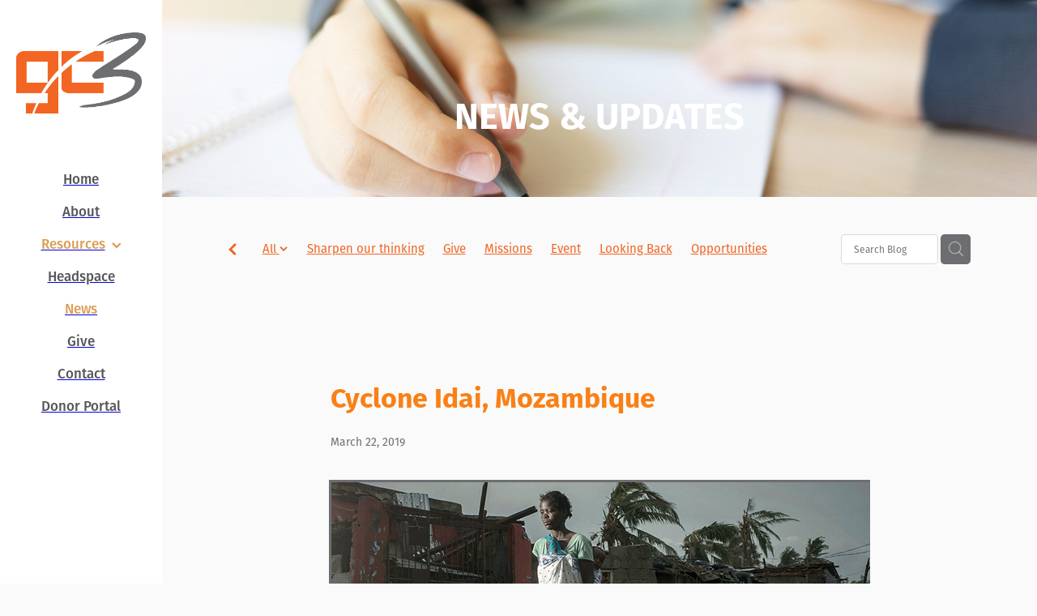

--- FILE ---
content_type: text/html; charset=UTF-8
request_url: https://www.gc3.org.nz/blog/post/43014/Cyclone-IdaiMozambique/
body_size: 11462
content:
<!-- Website made on Rocketspark -->
<!DOCTYPE html>
<html  class="">
<head>

    <!-- Global site tag (gtag.js) - Google Analytics -->
                <script async src="https://www.googletagmanager.com/gtag/js?id=UA-39548754-1"></script>
                <script>
                window.dataLayer = window.dataLayer || [];
                function gtag(){dataLayer.push(arguments);}
                gtag('js', new Date());
                gtag('config', 'UA-39548754-1');
                </script>
                <!-- End Google Analytics -->
    <meta http-equiv="content-type" content="text/html; charset=UTF-8"/>
    <meta name='csrf-token' content='01119c5dc956f91e7412f68af7ae1695'/>

        <title>GC3 | Cyclone Idai, Mozambique</title>
    <meta name="description" content="No doubt you have seen on mainstream media the vast area of land under water in Mozambique. The situation there is unbelievably dire. Thousands have lost their lives; infrastructure is gone; crops are"/>
                    		<link rel="icon" type="image/png" href="https://nz.rs-cdn.com/images/nws6x-z4yd9/logo/cropped-19038/pad16x16@stretch.png?v=20181229154755" sizes="16x16">
		<link rel="icon" type="image/png" href="https://nz.rs-cdn.com/images/nws6x-z4yd9/logo/cropped-19038/pad32x32@stretch.png?v=20181229154755" sizes="32x32">
		<link rel="icon" type="image/png" href="https://nz.rs-cdn.com/images/nws6x-z4yd9/logo/cropped-19038/pad64x64@stretch.png?v=20181229154755" sizes="64x64">

		<link rel="icon" href="/images/logo/cropped-19038/png.ico?v=20181229154755" type="image/x-icon" />
		<link rel="shortcut icon" href="/images/logo/cropped-19038/png.ico?v=20181229154755" type="image/x-icon" />
		<link rel="apple-touch-icon" href="https://nz.rs-cdn.com/images/nws6x-z4yd9/logo/cropped-19038/pad60x60@stretch.png?v=20181229154755" />
		<link rel="apple-touch-icon" sizes="76x76" href="https://nz.rs-cdn.com/images/nws6x-z4yd9/logo/cropped-19038/pad76x76@stretch.png?v=20181229154755" />
		<link rel="apple-touch-icon" sizes="120x120" href="https://nz.rs-cdn.com/images/nws6x-z4yd9/logo/cropped-19038/pad120x120@stretch.png?v=20181229154755" />
		<link rel="apple-touch-icon" sizes="152x152" href="https://nz.rs-cdn.com/images/nws6x-z4yd9/logo/cropped-19038/pad152x152@stretch.png?v=20181229154755" />
		<link rel="icon" type="image/png" sizes="192x192"  href="https://nz.rs-cdn.com/images/nws6x-z4yd9/logo/cropped-19038/pad192x192@stretch.png?v=20181229154755" />
            
    <script type="text/javascript" src="https://cdn.rocketspark.com/jquery-1.7.2.min.js?v=20251125183404"></script>
     <script> window.configs = {"development":"false","DEVELOPMENT":"false","requestType":"blog","PREVIEW":"false","EDITOR":"false","template":"burglery","navResizeTemplate":"","baseREMUnit":16,"screenSizes":{"t":{"fontSize":14,"contentWidth":400,"contentWidthOversize":400,"min":0,"max":400,"scale":0.7551,"subScale":0.95,"navScale":0.6,"legacy":false},"h":{"fontSize":16,"contentWidth":600,"contentWidthOversize":600,"min":0,"max":740,"scale":0.7551,"subScale":0.95,"navScale":0.6,"legacy":false},"s":{"fontSize":13,"contentWidth":740,"contentWidthOversize":740,"min":740,"max":1080,"scale":0.7959,"subScale":0.7959,"navScale":0.75,"legacy":false},"m":{"fontSize":16,"contentWidth":980,"contentWidthOversize":1080,"min":1080,"max":1460,"scale":1,"subScale":1,"navScale":1,"legacy":true},"l":{"fontSize":19,"contentWidth":1170,"contentWidthOversize":1300,"min":1460,"max":0,"scale":1.1938,"subScale":1.1938,"navScale":1.1,"legacy":false}},"publicURL":"https:\/\/www.gc3.org.nz","shortnameURL":"https:\/\/gc3.rocketspark.co.nz","titleData":{"companyName":"GC3","position":"left","separator":" | "},"CONSOLE_OVERRIDE":true,"noZensmooth":true,"release":"2025.2.10","browserSupport":{"chrome":86,"firefox":78,"edge":86,"internet explorer":12,"ie":12,"opera":72,"edgeMobile":44,"safari":13,"samsung browser":12,"android":89},"siteAutoPopupSettings":"","globalisationEnabled":false,"analyticsMode":"UA"}; </script> <link rel="stylesheet" href="https://cdn.rocketspark.com/_dist/css/auth~vendors.9efd935e33aa.bundle.css" type="text/css" media="all" /> <link rel="stylesheet" href="https://cdn.rocketspark.com/_dist/css/public.d7feee3b43a9.bundle.css" type="text/css" media="all" /> <link rel="stylesheet" href="https://cdn.rocketspark.com/_dist/css/public~vendors.ece6f489e4ad.bundle.css" type="text/css" media="all" /> <link rel="stylesheet" href="https://cdn.rocketspark.com/_dist/css/dashboard~vendors.9c624b80e5b6.bundle.css" type="text/css" media="all" /> <link rel="preload" as="style" href="https://cdn.icomoon.io/181725/Rocketspark/style.css?8gzh5b" onload="this.onload=null;this.rel='stylesheet'"> <link rel="stylesheet" href="/node_modules/@rocketspark/flint-ui/dist/rocketspark/rocketspark.css?v=1764048844"> <link rel="stylesheet" href="/node_modules/@rocketspark/image-gallery/build/css/index.css"> <script type="text/javascript" src="https://cdn.rocketspark.com/_dist/js/public.min.v20251125183404.js" ></script> <script type="text/javascript" src="https://cdn.rocketspark.com/_dist/js/commons.c8a3540fa1a5.bundle.js" ></script> <script type="text/javascript" src="https://cdn.rocketspark.com/_dist/js/blog~vendors.4de7c729fc64.bundle.js" ></script> <script type="text/javascript" src="https://cdn.rocketspark.com/_dist/js/shop~vendors.3d6c5bfcf755.bundle.js" ></script> <script type="text/javascript" src="https://cdn.rocketspark.com/_dist/js/houston~vendors.4f8777a57227.bundle.js" ></script> <script type="text/javascript" src="https://cdn.rocketspark.com/_dist/js/auth~vendors.3f662c6c2633.bundle.js" ></script> <script type="text/javascript" src="https://cdn.rocketspark.com/_dist/js/dashboard~vendors.a126e6471e86.bundle.js" ></script> <script type="text/javascript" src="https://cdn.rocketspark.com/_dist/js/blastoff~vendors.a2b315161b63.bundle.js" ></script> <script type="text/javascript" src="https://cdn.rocketspark.com/_dist/js/public~vendors.f11675724dd7.bundle.js" ></script> <script type="text/javascript" src="https://cdn.rocketspark.com/_dist/js/public.bee5b27e8a43.bundle.js" ></script> <script type="module" src="https://nz.rs-cdn.com/node_modules/@rocketspark/flint-ui/dist/rocketspark/rocketspark.esm.js?v=1764048844"></script> <link rel="stylesheet" href="https://cdn.rocketspark.com/_dist/css/blog.b503d7f04b5c.bundle.css" type="text/css" media="screen" /> <script type="text/javascript" src="https://cdn.rocketspark.com/_dist/js/blog~vendors.4de7c729fc64.bundle.js" ></script> <script type="text/javascript" src="https://cdn.rocketspark.com/_dist/js/blog.40060bff6d4a.bundle.js" ></script> <script type="text/javascript" src="/site_files/19947/assets/blog/blog.js?v=20251125152738"></script> <!--suppress ES6ConvertVarToLetConst --> <script> var detectedLogoWidth = localStorage.getItem('detectedLogoWidth'); if (detectedLogoWidth) { var style = document.createElement('style'); style.innerHTML = "@media all and (min-width: 740px) { #header #logo, #header .logo { width: " + detectedLogoWidth + '; } }'; document.head.appendChild(style); } </script> <link rel="stylesheet" href="https://nz.rs-cdn.com/site_files/19947/48637/css/css.css?v=20251120104045" type="text/css" media="all" title="dynamicstyle" /> <link rel="stylesheet" href="/site_files/19947/assets/blog/blog.css?v=20251125211436" type="text/css" media="screen" /> <meta name="viewport" content="width=device-width, initial-scale=1"> 

    <script type="text/javascript" src="https://cdn.rocketspark.com/blog/general.js?v=20251125183404"></script>
    <script type="text/javascript" src="https://cdn.rocketspark.com/cms/jquery.cycle.min.js?v=20251125183404"></script>            <script defer type="text/javascript" src="//use.typekit.net/ik/[base64].js"></script>
        <meta name="twitter:card" content="summary_large_image"/>
            <meta name="twitter:title" content="Cyclone Idai, Mozambique"/>
        <meta name="twitter:description" content="No doubt you have seen on mainstream media the vast area of land under water in Mozambique. The situation there is unbelievably dire. Thousands have lost their lives; infrastructure is gone; crops ..."/>
            <meta name="twitter:domain" content="https://www.gc3.org.nz/blog/post/43014/Cyclone-IdaiMozambique/"/>
        <meta property="og:image" content="https://nz.rs-cdn.com/images/nws6x-z4yd9/blog/cbf731e76a596ead14b69cb26cd5782c__3c4d/fit1200x1200.jpg"/>
    <meta property="og:image:width" content="780"/>
    <meta property="og:image:height" content="380"/>
    <meta name="twitter:image" content="https://nz.rs-cdn.com/images/nws6x-z4yd9/blog/cbf731e76a596ead14b69cb26cd5782c__3c4d/fit1200x1200.jpg"/>
            <meta property="og:title" content="Cyclone Idai, Mozambique"/>
        <meta property="og:description" content="No doubt you have seen on mainstream media the vast area of land under water in Mozambique. The situation there is unbelievably dire. Thousands have lost their lives; infrastructure is gone; crops are"/>
        <meta property="og:url" content="https://www.gc3.org.nz/blog/post/43014/Cyclone-IdaiMozambique/"/>
        <meta property="og:site_name" content="GC3 | Cyclone Idai, Mozambique"/>
        <meta property="og:type" content="article"/>

            <script type="application/ld+json">
        {
            "@context": "https://schema.org",
            "@type": "Article",
            "headline": "Cyclone Idai, Mozambique",
            "image": [
                "https://nz.rs-cdn.com/images/nws6x-z4yd9/blog/cbf731e76a596ead14b69cb26cd5782c__3c4d/fit1200x1200.jpg"
            ],
        "datePublished": "2019-03-22T00:00:00+13:00"        }


        </script>
        
    <script defer data-domain="gc3.org.nz" src="https://plausible.io/js/script.file-downloads.outbound-links.js"></script>
<script>window.plausible = window.plausible || function() { (window.plausible.q = window.plausible.q || []).push(arguments) }</script>


<style>
  /* Button styling */
  form[id*=vcrm] .v_ig .button, form[id*=vcrm] .v_ig .button:active, form[id*=vcrm] .v_ig .button:focus, form[id*=vcrm] .v_ig .button:not(.v_btn_outline):hover, form[id*=vcrm] .v_ig .v_gao, form[id*=vcrm] .v_ig button.v_btn_outline.active.btn.button {
    margin-top: 5px;
    background-color: #f26624;
  }
  
  .v_iw .button {
    margin-top: 5px;
  }
  
  /* Input field styling */
  form[id*=vcrm] .v_ig input[type=text], form[id*=vcrm] .v_ig input[type=time], form[id*=vcrm] .v_ig input[type=url], form[id*=vcrm] .v_ig input[type=email] {
    font-family: inherit;
    background-color: rgba(216, 216, 216, 0.17)!important;
    border-color: rgba(32, 32, 32, 0.36)!important;
    border-width: 1px;
    border-style: solid;
    border-radius: 0px!important;
    color: #222222;
    box-shadow: none!important;
  }

  /* Select component adjustments */
  .Select, .Select div, .Select input, .Select span {
    -webkit-box-sizing: border-box;
    -moz-box-sizing: border-box;
    box-sizing: border-box;
  }

  .Select {
    position: relative;
    padding-bottom: 8px; /* space between the bottom of the project person selector and words */
  }

  /* Label styling with added spacing */
  form[id*="vcrm"] .v_ig .v_lw label {
    display: block;
    font-weight: 700;
    text-transform: none;
    padding-bottom: 8px; /* label padding between words and fields */
    padding-top: 18px; /* space between fields */
  }

  /* Additional body styles for font settings */
  body {
    background-color: #ffffff;
    margin: 0;
    padding: 0;
    line-height: 1;
    font-size: 14px; /* size of font */
    color: #6d6e71; /* color of font */
    font-family: Arial, Helvetica, sans-serif; /* Ensured sans-serif font for consistency */
  }
.v_fw .v_fr:nth-child(7) .v_lw label.v_r {
    font-weight: bold;
  font-size:0.75rem;
}
form[id*="vcrm"] .v_ig textarea, form[id*="vcrm"] .v_ig input[type="checkbox"], form[id*="vcrm"] .v_ig input[type="radio"] {
    vertical-align: baseline;
    height: 1rem;
    width: 1rem;
    margin-bottom: .5rem;
    margin-right: .5rem;
}
  div.v_lw{margin-bottom:0.5rem;
}
</style>

<meta property="og:image" content="https://gc3.org.nz/site_files/19947/upload_files/connect.png">

    </head><body data-page-id="blog" data-post-id="43014" class="">
                                <script>
    (function (config) { var s = document.createElement('script'); s.src = 'https://cdn.virtuoussoftware.com/tracker/virtuous.tracker.shim.min.js';
    s.type = 'text/javascript'; s.onload = function () { virtuousTrackerShim.init(config); };
    document.getElementsByTagName('script')[0].parentNode.appendChild(s);
    }({
        organizationId: 'ad1d5e0e-65c3-4b9b-8e60-41046819f7ec'
    }));
</script>

                        <style>.old-browser-popup{position:fixed;width:100%;height:100%;z-index:9999999}.old-browser-popup__background-fade{position:absolute;background:#000;width:100%;height:100%;opacity:.6;z-index:1}.old-browser-popup__box{position:relative;z-index:2;width:42.25rem;margin:0 auto;text-align:center;top:40%}.old-browser-popup__inner{padding:3rem 2rem;font-size:1rem}.old-browser-popup__inner .site-button{margin:1rem auto 0;font-size:1.2rem}@media (max-width:720px){.old-browser-popup__box{width:90%;top:50%;-ms-transform:translate(0,-50%);-webkit-transform:translate(0,-50%);transform:translate(0,-50%)}.old-browser-popup__box br{display:none}.old-browser-popup__inner a.site-button{font-size:16px}}</style>
    <script src="https://cdn.jsdelivr.net/npm/ua-parser-js@0/dist/ua-parser.min.js"></script>
    <script type="text/javascript">
    "use strict";if(!window.PREVIEW&&!window.EDITOR&&window.sessionStorage&&null===window.sessionStorage.getItem("old-browser")){var browserName,version,parser=new UAParser,popup='<div class="old-browser-popup"><div class="old-browser-popup__background-fade"></div><div class="old-browser-popup__box content-background"><div class="old-browser-popup__inner p-font p-font-colour">Our website doesn\'t fully support the browser you are using, we <br/>recommend you <a href="https://updatemybrowser.org/" target="_blank">update to a newer version</a>.<br/><a onclick="location.reload();" class="site-button">Continue with current browser</a></div></div></div>';if(void 0!==parser){void 0!==parser.getBrowser().name&&(browserName=parser.getBrowser().name.toLowerCase()),void 0!==parser.getBrowser().version&&(version=parseFloat(parser.getBrowser().version));var browserPopup=document.getElementById("old-browser-popup");if(void 0!==browserName){var configs=window.configs;if(Object.prototype.hasOwnProperty.call(configs,"browserSupport")&&Object.prototype.hasOwnProperty.call(configs.browserSupport,browserName)){var browserNameTest=configs.browserSupport[browserName];"edge"===browserName&&"mobile"===parser.getDevice().type&&(browserNameTest="edgeMobile"),version<configs.browserSupport[browserNameTest]&&document.body.insertAdjacentHTML("beforeend",popup)}}}window.sessionStorage.setItem("old-browser",!0)}
    </script>
    <div class="side-of-page">
            </div> <!-- end .side-of-page -->
    <div id="shadow">
        <div id="shadow_inner">

            <div id="header-area" class="">        <div id="header" class="default-position  side-nav">
                        <div id="header-inner" class="wrap social-parent">
                <div id="header_overlay"></div>
                <div id="logo-padding">
                                        <div id="logo" class="logo " aria-label="GC3 homepage"></div><!--end #logo-->
                </div>
                <div id="nav_wrapper"><div id="nav" class=""><div class="first_nav nav__item" id="nav_1" data-page-id="98999"><a href="/"><span class="type-element"><div class="text-scaling">Home</div></span></a><span class="nav_overlay"></span></div><div class="nav__item" id="nav_2" data-page-id="467111"><a href="/about/"><span class="type-element"><div class="text-scaling">About</div></span></a><span class="nav_overlay"></span></div><div class="active  nav__item header-dropdown--has-dropdown" id="nav_3" data-page-id="99000"><a href="/blog/"><span class="type-element"><div class="text-scaling">Resources<span class="header-dropdown__arrow"><?xml version="1.0" encoding="UTF-8"?>
<svg width="21px" height="14px" viewBox="0 0 21 14" version="1.1" xmlns="http://www.w3.org/2000/svg" xmlns:xlink="http://www.w3.org/1999/xlink">
    <g stroke="none" stroke-width="1" fill="none" fill-rule="evenodd">
        <polygon fill="#000000" points="20.1999615 3.43121387 10.4311754 13.2 0.286666716 3.05549133 2.95429677 0.2 10.4311754 7.67687861 17.5323315 0.575722543"></polygon>
    </g>
</svg></span></div></span></a><span class="nav_overlay"></span><div class="header-dropdown"><div class="header-dropdown__menu" data-page-parent-id="99000"><a class="header-dropdown__link " href="/connect-magazine/">Connect Magazine</a><a class="header-dropdown__link " href="/e-connect/">e-Connect</a><a class="header-dropdown__link " href="/page/tools/">Tools</a><a class="header-dropdown__link " href="/roles-to-serve/">Roles To Serve</a><a class="header-dropdown__link " href="/coming-home/">Coming Home?</a></div></div></div><div class="nav__item" id="nav_4" data-page-id="99001"><a href="https://www.headspace.nz/" target="_blank"><span class="type-element"><div class="text-scaling">Headspace</div></span></a><span class="nav_overlay"></span></div><div class="active  nav__item" id="nav_5" data-page-id="99003"><a href="/blog/"><span class="type-element"><div class="text-scaling">News</div></span></a><span class="nav_overlay"></span></div><div class="nav__item" id="nav_6" data-page-id="456012"><a href="/give/"><span class="type-element"><div class="text-scaling">Give</div></span></a><span class="nav_overlay"></span></div><div class="nav__item" id="nav_7" data-page-id="99004"><a href="/contact/"><span class="type-element"><div class="text-scaling">Contact</div></span></a><span class="nav_overlay"></span></div><div class="end_nav nav__item" id="nav_8" data-page-id="475094"><a href="https://gc3.givevirtuous.org/" target="_blank"><span class="type-element"><div class="text-scaling">Donor Portal</div></span></a><span class="nav_overlay"></span></div></div></div>                            </div><!--end #header-inner-->
                        <div class="mobile-menu-bar mobile-menu-bar--1-count mobile-menu-component above single"><a class="mobile-menu-icon mobile-menu-toggle"><span></span></a></div>        </div><!--end #header-->
        <div class="feature-area-main feature-area-main--main feature-area-main--vertical" id="feature-area"><div class="feature-area-wrap heading-background-heading-blurb-button" data-full-height="0" data-full-height-mobile="0" data-height-ratio-mobile="0.14285714285714"><div class="feature-area__slides feature-area feature-area__transition--fade" data-heightType="fixed" data-base-height="243" style="background:transparent;"
 data-cycle-fx="fade"
 data-cycle-timeout="5000"
 data-cycle-slides="div.feature-slide"
 data-cycle-log="false"
 data-cycle-pager-template="<span></span>"
 data-cycle-pause-on-hover="true"
 data-cycle-speed="1500"
 data-cycle-loader="true"
 data-cycle-progressive="#feature-progressive-slides"
>
	<div class="feature-slide feature-slide--default261" id="feature-slide-default261" data-content-position="center" data-vertical-offset="50" data-handle="default261" style="" data-mobile-editor-image="https://nz.rs-cdn.com/images/nws6x-z4yd9/feature/977f48ca5d1793dffbdd97ba64f5e01b__7319/h1008@stretch.jpg" data-image-ratio="2.6666666666667" data-mobile-image-x="50" data-mobile-image-y="50">
	<div class="feature-slide__image"><picture>
  <source type="image/webp" srcset="https://nz.rs-cdn.com/images/nws6x-z4yd9/feature/977f48ca5d1793dffbdd97ba64f5e01b__67ea/hcrop2292x580@stretch.jpg.webp" media="(min-width: 1460px)">
  <source srcset="https://nz.rs-cdn.com/images/nws6x-z4yd9/feature/977f48ca5d1793dffbdd97ba64f5e01b__67ea/hcrop2292x580@stretch.jpg" media="(min-width: 1460px)">
  <source type="image/webp" srcset="https://nz.rs-cdn.com/images/nws6x-z4yd9/feature/977f48ca5d1793dffbdd97ba64f5e01b__4205/hcrop1920x486@stretch.jpg.webp" media="(min-width: 1080px) AND (max-width: 1460px)">
  <source srcset="https://nz.rs-cdn.com/images/nws6x-z4yd9/feature/977f48ca5d1793dffbdd97ba64f5e01b__4205/hcrop1920x486@stretch.jpg" media="(min-width: 1080px) AND (max-width: 1460px)">
  <source type="image/webp" srcset="https://nz.rs-cdn.com/images/nws6x-z4yd9/feature/977f48ca5d1793dffbdd97ba64f5e01b__9122/hcrop1528x387@stretch.jpg.webp" media="(min-width: 740px) AND (max-width: 1080px)">
  <source srcset="https://nz.rs-cdn.com/images/nws6x-z4yd9/feature/977f48ca5d1793dffbdd97ba64f5e01b__9122/hcrop1528x387@stretch.jpg" media="(min-width: 740px) AND (max-width: 1080px)">
  <source type="image/webp" srcset="https://nz.rs-cdn.com/images/nws6x-z4yd9/feature/977f48ca5d1793dffbdd97ba64f5e01b__c840/crop740x106@stretch@crop2.jpg.webp, https://nz.rs-cdn.com/images/nws6x-z4yd9/feature/977f48ca5d1793dffbdd97ba64f5e01b__3e75/crop740x106@stretch@crop2@2x.jpg.webp 2x" media="(max-width: 740px)">
  <source srcset="https://nz.rs-cdn.com/images/nws6x-z4yd9/feature/977f48ca5d1793dffbdd97ba64f5e01b__c840/crop740x106@stretch@crop2.jpg, https://nz.rs-cdn.com/images/nws6x-z4yd9/feature/977f48ca5d1793dffbdd97ba64f5e01b__3e75/crop740x106@stretch@crop2@2x.jpg 2x" media="(max-width: 740px)">
  <source type="image/webp" srcset="https://nz.rs-cdn.com/images/nws6x-z4yd9/feature/977f48ca5d1793dffbdd97ba64f5e01b__e34e/hcrop1450x367@stretch@crop2.jpg.webp, https://nz.rs-cdn.com/images/nws6x-z4yd9/feature/977f48ca5d1793dffbdd97ba64f5e01b__1de6/hcrop1450x367@stretch@crop2@2x.jpg.webp 2x" media="(max-width: 400px)">
  <source srcset="https://nz.rs-cdn.com/images/nws6x-z4yd9/feature/977f48ca5d1793dffbdd97ba64f5e01b__e34e/hcrop1450x367@stretch@crop2.jpg, https://nz.rs-cdn.com/images/nws6x-z4yd9/feature/977f48ca5d1793dffbdd97ba64f5e01b__1de6/hcrop1450x367@stretch@crop2@2x.jpg 2x" media="(max-width: 400px)">
  <img src="https://nz.rs-cdn.com/images/nws6x-z4yd9/feature/977f48ca5d1793dffbdd97ba64f5e01b__4205/hcrop1920x486@stretch.jpg"  alt="">
</picture>
</div>
	<div class="feature-slide__placeholder"><div class="feature-slide__placeholder-content">
	</div><!-- end .feature-slide__placeholder-content -->
	</div><!-- end .feature-slide__placeholder -->
	</div><!-- end .feature-slide -->
<script id="feature-progressive-slides" type="text/cycle">[]</script></div>		<div class="feature-slide feature-slide--global feature-slide-content-global has-heading has-content" id="feature-slide-global" data-handle="global" data-content-position="center" data-vertical-offset="50">
	    <div class="feature-slide__placeholder"><div class="feature-slide__placeholder-content">
		<div class="feature-slide-overlay "></div>
			<div class="feature-slide-content cp-center feature-slide-content--center-center feature-slide-content--mobile" style="color: #fff;">
				<div class="feature-slide-content-box">
				
				<div class="feature-slide-content-box-padding">
				<div class="feature-slide-heading-blurb-button heading-background">
				<div class="feature-slide-heading-blurb">
					<h2 class="feature-slide-heading main-font"><div class="feature-text-scaling"><div>NEWS &amp; UPDATES</div></div></h2>
					<div class="feature-slide-body p-font"><div class="feature-text-scaling"></div></div>
				</div><!-- end .feature-slide-heading-blurb-->
					<div class="feature-slide-buttons">                  </div><!-- end .feature-slide-buttons -->
				</div><!-- end .feature-slide-heading-blurb-button-->
				</div><!-- end .feature-slide-content-box-padding -->
				</div><!-- end .feature-slide-content-box -->
			</div><!-- end .feature-slide-content -->
	       </div><!-- end .feature-slide__placeholder-content -->
	       </div><!-- end .feature-slide__placeholder -->
		</div><!-- end .feature-slide-content-global -->
		</div><!-- end .feature-area-wrap -->
</div></div><!-- end #header-area -->
            <div id="content">
                <div id="main_body" class="main-body">
                                                <div class="wrap">
                                <div class="blog-grid__top blog-grid__top--post-header ">
                                    <div class="blog-grid__top__left-hand-side">
                                        <div class="blog-grid__top__back-arrow p-font">
                                            <a href="/blog/#blog-post-43014" title="View all posts"><svg xmlns="http://www.w3.org/2000/svg" width="9.688" height="14.844" viewBox="0 0 9.688 14.844">
  <path d="M27.975,31.44L30.1,29.48l-5.292-5.32,5.572-5.544-2.1-2.016L20.7,24.16Z" transform="translate(-20.688 -16.594)"/>
</svg>
</a>
                                        </div>
                                                                                    <div class="blog-grid-topics-dropdown p-font">
                                                <select class="blog-grid-topics__select">
                                                    <option>All</option>
                                                                                                            <option value="81136/Sharpen+our+thinking//">Sharpen our thinking</option>                                                        <option value="81135/Give//">Give</option>                                                        <option value="81133/Missions//">Missions</option>                                                        <option value="79218/Event//">Event</option>                                                        <option value="77938/Looking+Back//">Looking Back</option>                                                        <option value="61609/Opportunities//">Opportunities</option>                                                        <option value="40862/To+Sharpen+Our+Thinking//">To Sharpen Our Thinking</option>                                                        <option value="38614/Michael+Hanson//">Michael Hanson</option>                                                        <option value="38613/The+World+Around+Us//">The World Around Us</option>                                                        <option value="34659/From+The+Field//">From The Field</option>                                                        <option value="30993/Looking+Outwards//">Looking Outwards</option>                                                        <option value="22864/Murray//">Murray</option>                                                        <option value="16679/Appeal//">Appeal</option>                                                        <option value="16018/GCAid//">GCAid</option>                                                        <option value="16016/Tools//">Tools</option>                                                        <option value="14690/Sefton//">Sefton</option>                                                        <option value="14689/GC3//">GC3</option>                                                        <option value="12566/Church//">Church</option>                                                        <option value="12565/General//">General</option>                                                        <option value="12564/Headspace//">Headspace</option>                                                </select>
                                            </div>
                                            <div class="blog-grid-topics p-font">
                                                <div class="blog-grid-topics__links blog-grid-topics__links--all">
                                                    <a href="/blog/" class="p-font-atag">
                                                        All
                                                    </a>
                                                                                                            <div class="blog-grid-topics-arrow">
                                                            <svg xmlns="http://www.w3.org/2000/svg" width="15.906" height="10.375" viewBox="0 0 15.906 10.375">
  <path id="F" class="cls-1" d="M18.235,3.139l-2.13-2.28-5.67,5.67-5.97-5.97-2.13,2.28,8.1,8.1Z" transform="translate(-2.344 -0.563)"/>
</svg>
                                                        </div>
                                                                                                        </div><!-- end .blog-grid-topics-arrow  -->
                                                <a class="p-font-atag blog-grid-topics__links" href="/blog/tag/81136/Sharpen+our+thinking/">Sharpen our thinking</a><a class="p-font-atag blog-grid-topics__links" href="/blog/tag/81135/Give/">Give</a><a class="p-font-atag blog-grid-topics__links" href="/blog/tag/81133/Missions/">Missions</a><a class="p-font-atag blog-grid-topics__links" href="/blog/tag/79218/Event/">Event</a><a class="p-font-atag blog-grid-topics__links" href="/blog/tag/77938/Looking+Back/">Looking Back</a><a class="p-font-atag blog-grid-topics__links" href="/blog/tag/61609/Opportunities/">Opportunities</a><a class="p-font-atag blog-grid-topics__links" href="/blog/tag/40862/To+Sharpen+Our+Thinking/">To Sharpen Our Thinking</a><a class="p-font-atag blog-grid-topics__links" href="/blog/tag/38614/Michael+Hanson/">Michael Hanson</a><a class="p-font-atag blog-grid-topics__links" href="/blog/tag/38613/The+World+Around+Us/">The World Around Us</a><a class="p-font-atag blog-grid-topics__links" href="/blog/tag/34659/From+The+Field/">From The Field</a><a class="p-font-atag blog-grid-topics__links" href="/blog/tag/30993/Looking+Outwards/">Looking Outwards</a><a class="p-font-atag blog-grid-topics__links" href="/blog/tag/22864/Murray/">Murray</a><a class="p-font-atag blog-grid-topics__links" href="/blog/tag/16679/Appeal/">Appeal</a><a class="p-font-atag blog-grid-topics__links" href="/blog/tag/16018/GCAid/">GCAid</a><a class="p-font-atag blog-grid-topics__links" href="/blog/tag/16016/Tools/">Tools</a><a class="p-font-atag blog-grid-topics__links" href="/blog/tag/14690/Sefton/">Sefton</a><a class="p-font-atag blog-grid-topics__links" href="/blog/tag/14689/GC3/">GC3</a><a class="p-font-atag blog-grid-topics__links" href="/blog/tag/12566/Church/">Church</a><a class="p-font-atag blog-grid-topics__links" href="/blog/tag/12565/General/">General</a><a class="p-font-atag blog-grid-topics__links" href="/blog/tag/12564/Headspace/">Headspace</a>                                            </div><!-- .blog-grid-topics -->

                                                                                </div>
                                    <div class="blog-grid-topics-dropdown__mobile-tag p-font">
                                        <span>TAGS</span>
                                        <svg xmlns="http://www.w3.org/2000/svg" width="15.906" height="10.375" viewBox="0 0 15.906 10.375">
  <path id="F" class="cls-1" d="M18.235,3.139l-2.13-2.28-5.67,5.67-5.97-5.97-2.13,2.28,8.1,8.1Z" transform="translate(-2.344 -0.563)"/>
</svg>
                                    </div>
                                    <div class="blog-grid-search">
                                        <input type="search" placeholder="Search Blog" class="blog-grid-search__input"/>
                                        <a class="blog-grid-search__search-button">
                                            <?xml version="1.0" encoding="UTF-8" standalone="no"?>
<svg width="18px" height="18px" viewBox="0 0 18 18" version="1.1" xmlns="http://www.w3.org/2000/svg" xmlns:xlink="http://www.w3.org/1999/xlink">
    <g id="Cart-Contact-Bar" stroke="none" stroke-width="1" fill="none" fill-rule="evenodd">
        <g id="Empty-Cart-Icon" transform="translate(-845.000000, -13.000000)">
            <g id="Search" transform="translate(845.000000, 13.000000)">
                <g id="magnifying-glass" stroke-width="1" fill-rule="evenodd">
                    <g id="Capa_1"></g>
                </g>
                <path d="M17.8423503,17.0820399 L13.468071,12.7077605 C14.6414634,11.3587583 15.3518847,9.59866962 15.3518847,7.67494457 C15.3518847,3.44035477 11.9075388,0 7.67694013,0 C3.44235033,0 0.00199556541,3.4443459 0.00199556541,7.67494457 C0.00199556541,11.9055432 3.44634146,15.3498891 7.67694013,15.3498891 C9.60066519,15.3498891 11.3607539,14.6394678 12.7097561,13.4660754 L17.0840355,17.8403548 C17.1878049,17.9441242 17.3274945,18 17.4631929,18 C17.5988914,18 17.7385809,17.9481153 17.8423503,17.8403548 C18.0498891,17.632816 18.0498891,17.2895787 17.8423503,17.0820399 Z M1.07560976,7.67494457 C1.07560976,4.03503326 4.03702882,1.07760532 7.672949,1.07760532 C11.3128603,1.07760532 14.2702882,4.03902439 14.2702882,7.67494457 C14.2702882,11.3108647 11.3128603,14.2762749 7.672949,14.2762749 C4.03702882,14.2762749 1.07560976,11.3148559 1.07560976,7.67494457 Z" id="Shape" fill="#FFFFFF" fill-rule="nonzero"></path>
            </g>
        </g>
    </g>
</svg>                                        </a>
                                    </div>
                                </div> <!-- end .blog-grid__top -->
                            </div>
                            
                                            <div id="blog_body">

                                <script type="text/javascript">
        const postID = document.body.dataset.postId;
        </script>

        <div id="blog_main" data-content-schedule="[]">
            <div class="blog_post blog_post_page" itemscope="" itemtype="http://schema.org/Article">
                <div class="blog_block">
                    
                    <h1 id="postTitle"  itemprop="name">Cyclone Idai, Mozambique</h1>

                                            <div class="blog_date p-font p-font-colour" itemprop="datePublished" content="2019-03-22" data-value="2019/03/22">March 22, 2019</div>
                                        <div class="clrleft"></div>

                </div><!-- end blog block-->


                <div class="blogColumn blog-column column" id="blogColumn" itemprop="articleBody">

                    <div class="block nbl6x-mygho picture_block _660c97b3"  data-id="109880" data-block="nbl6x-mygho" data-block-type="image"><div class="block_content_container"><span class="picture_block_holder"><div id="picture-109880" class="picture picture-109880 position-center hover-none shape-square filter-none align-center sync-overlay sync-border" ><div class="picture_block_holder__spacer"></div><picture>  <source type="image/webp" data-srcset="https://nz.rs-cdn.com/images/nws6x-z4yd9/blog/cbf731e76a596ead14b69cb26cd5782c__bdfc/zoom793x385z100000cw793.jpg.webp?etag=d2258c7891d3deeabacd6ada791c4863" media="(min-width: 1460px)">  <source data-srcset="https://nz.rs-cdn.com/images/nws6x-z4yd9/blog/cbf731e76a596ead14b69cb26cd5782c__bdfc/zoom793x385z100000cw793.jpg?etag=d2258c7891d3deeabacd6ada791c4863" media="(min-width: 1460px)">  <source type="image/webp" data-srcset="https://nz.rs-cdn.com/images/nws6x-z4yd9/blog/cbf731e76a596ead14b69cb26cd5782c__a0a6/zoom668x325z100000cw668.jpg.webp?etag=d2258c7891d3deeabacd6ada791c4863" media="(min-width: 1080px) AND (max-width: 1460px)">  <source data-srcset="https://nz.rs-cdn.com/images/nws6x-z4yd9/blog/cbf731e76a596ead14b69cb26cd5782c__a0a6/zoom668x325z100000cw668.jpg?etag=d2258c7891d3deeabacd6ada791c4863" media="(min-width: 1080px) AND (max-width: 1460px)">  <source type="image/webp" data-srcset="https://nz.rs-cdn.com/images/nws6x-z4yd9/blog/cbf731e76a596ead14b69cb26cd5782c__c098/zoom543x264z100000cw543.jpg.webp?etag=d2258c7891d3deeabacd6ada791c4863" media="(min-width: 740px) AND (max-width: 1080px)">  <source data-srcset="https://nz.rs-cdn.com/images/nws6x-z4yd9/blog/cbf731e76a596ead14b69cb26cd5782c__c098/zoom543x264z100000cw543.jpg?etag=d2258c7891d3deeabacd6ada791c4863" media="(min-width: 740px) AND (max-width: 1080px)">  <source type="image/webp" data-srcset="https://nz.rs-cdn.com/images/nws6x-z4yd9/blog/cbf731e76a596ead14b69cb26cd5782c__bc51/zoom568x276z100000cw536.jpg.webp?etag=d2258c7891d3deeabacd6ada791c4863" media="(max-width: 740px)">  <source data-srcset="https://nz.rs-cdn.com/images/nws6x-z4yd9/blog/cbf731e76a596ead14b69cb26cd5782c__bc51/zoom568x276z100000cw536.jpg?etag=d2258c7891d3deeabacd6ada791c4863" media="(max-width: 740px)">  <source type="image/webp" data-srcset="https://nz.rs-cdn.com/images/nws6x-z4yd9/blog/cbf731e76a596ead14b69cb26cd5782c__a86e/zoom368x179z100000cw344.jpg.webp?etag=d2258c7891d3deeabacd6ada791c4863, https://nz.rs-cdn.com/images/nws6x-z4yd9/blog/cbf731e76a596ead14b69cb26cd5782c__38d8/zoom368x179z100000cw344@2x.jpg.webp?etag=d2258c7891d3deeabacd6ada791c4863 2x" media="(max-width: 400px)">  <source data-srcset="https://nz.rs-cdn.com/images/nws6x-z4yd9/blog/cbf731e76a596ead14b69cb26cd5782c__a86e/zoom368x179z100000cw344.jpg?etag=d2258c7891d3deeabacd6ada791c4863, https://nz.rs-cdn.com/images/nws6x-z4yd9/blog/cbf731e76a596ead14b69cb26cd5782c__38d8/zoom368x179z100000cw344@2x.jpg?etag=d2258c7891d3deeabacd6ada791c4863 2x" media="(max-width: 400px)">  <img data-src="https://nz.rs-cdn.com/images/nws6x-z4yd9/blog/cbf731e76a596ead14b69cb26cd5782c__a0a6/zoom668x325z100000cw668.jpg?etag=d2258c7891d3deeabacd6ada791c4863"  data-block-id="109880" alt="" class="full-width-image lazy-load"></picture></div></span></div></div><div class="block nbl6x-1toih text_block _660c97b3"  data-id="109881" data-block="nbl6x-1toih" data-block-type="text">        <div class="block_content_container">            <div class="heading-container"></div>            <div class="text_block_text p-font p-font-all">                <p>No doubt you have seen on mainstream media the vast area of land under water in Mozambique. The situation there is unbelievably dire. Thousands have lost their lives; infrastructure is gone; crops are ruined.</p><p>Will you help? Through GC Aid we have an opportunity to make a real impact. Dean Yeoman (DPG pg 10), a helicopter pilot & engineer with Mercy Air, has been flying medical teams into remote parts of Southern Mozambique since 2012. He knows the challenges of the country really well. Although He and Kayleen retired from that work at the end of 2018, Dean is making his way to get back there asap in order to assist in the relief efforts. Through Dean we can be confident our gifts will be well used for the cost of flying aid in, and also for providing some of the essentials for life that are required.</p>            </div>        </div>        </div>                </div><!-- end blog column -->

                
                <br/><br/>

                
                                <ul class="blog-topics live">
                                        <li>
                                                <div id="topic_list">
                                                            <div class="topics">
                                    <a href="/blog/tag/16018/GCAid/">                                        <span class="p-font p-font-colour">GCAid</span>
                                                                                </a>                                </div>
                                                            <div class="topics">
                                    <a href="/blog/tag/16679/Appeal/">                                        <span class="p-font p-font-colour">Appeal</span>
                                                                                </a>                                </div>
                                                    </div>
                    </li>
                </ul>
                                    <div class="blog_shareButtons">
                        <div class="blog_shareTwitter">
                            <a href="https://twitter.com/share" class="twitter-share-button" data-url="http://gc3.org.nz/blog/post/43014/Cyclone-IdaiMozambique/" data-text="Cyclone Idai, Mozambique" data-count="none">Post</a>
                        </div>
                        <div class="blog_shareFacebook">
                            <div class="fb-like" data-href="http://gc3.org.nz/blog/post/43014/Cyclone-IdaiMozambique/" data-send="true" data-layout="button_count" data-width="300" data-show-faces="false"></div>
                        </div>
                        <div class="blog_sharePinterest">
                            <a data-pin-do="buttonBookmark" href="https://www.pinterest.com/pin/create/button/"></a>
                            <script type="text/javascript" async defer src="//assets.pinterest.com/js/pinit.js"></script>
                        </div>
                        <div class="blog_shareLinkedIn">
                            <!--suppress UnnecessaryLabelJS, JSUnresolvedReference -->
                            <script src="//platform.linkedin.com/in.js" type="text/javascript">lang: en_US;</script>
                            <script type="IN/Share" data-url="http://gc3.org.nz/blog/post/43014/Cyclone-IdaiMozambique/" data-counter="right"></script>
                        </div>
                    </div><!-- end blog_shareButtons -->
                                </div><!-- end blog_post -->
        </div><!-- end blog_main -->
        
                        <div class="clear_float"></div>
                    </div><!-- end blog_body -->

                    <section class="stack _bf4e9d50 stack--content-width-default stack--vertical-top stack--mobile-vertical-top custom-stack design-editable-stack content-editable-stack nst6x-jog8w nsd6x-0xess nsc6x-8qqk2 stack--footer _6a88ef4e" data-id="9851e83c-00af-4d08-904c-e120aa2fcdbb"><div class="stack-inner _dbf617b7"><div class="column-container _5d5af514 column-container--has-more-settings"><div class="column _1100af70 _4993ced5 _4993ced5--893c07c2 _1100af70--893c07c2 _b45e4f82 ncl6x-y5tzn" data-column="1" id="column_1_stack_581684" data-unique-id="ncl6x-y5tzn"><div class="block nbl6x-g3duq text_block _660c97b3"  data-id="1664944" data-uuid="999e25b8-002c-4882-b8c3-3eb431061f47" data-block="nbl6x-g3duq" data-block-type="text"><div class="block_content_container"><div class="heading-container"><h2 class="heading typekit-element ">Contact Us</h2></div>    <div class="text_block_text p-font p-font-all text-padding">        <p>Phone. +64 6 357 8388<br>Email. &#97;&#100;&#109;&#105;&#110;&#64;&#103;&#99;&#51;&#46;&#111;&#114;&#103;&#46;&#110;&#122;</p>    </div></div></div></div><div class="column _1100af70 _4993ced5 _4993ced5--3e85a5eb _1100af70--3e85a5eb _b45e4f82 ncl6x-pyx29" data-column="2" id="column_2_stack_581684" data-unique-id="ncl6x-pyx29"><div class="block nbl6x-chgco text_block _660c97b3"  data-id="1664948" data-uuid="999e25b8-00c5-43ed-afbe-cd0fc5538b7c" data-block="nbl6x-chgco" data-block-type="text"><div class="block_content_container"><div class="heading-container"><h2 class="heading typekit-element ">Postal</h2></div>    <div class="text_block_text p-font p-font-all text-padding">        <p>PO Box 744<br>Palmerston North<br>New Zealand 4440</p>    </div></div></div></div><div class="column _1100af70 _4993ced5 _4993ced5--4d0ae309 _1100af70--4d0ae309 _b45e4f82 ncl6x-mb1oy" data-column="3" id="column_3_stack_581684" data-unique-id="ncl6x-mb1oy"><div class="block nbl6x-erjxs social_buttons_block _660c97b3"  data-id="1732917" data-uuid="999e262b-119d-46b8-a145-f1d7dd55bc72" data-block="nbl6x-erjxs" data-block-type="social_but"><div class="social-buttons social-buttons__alignment--left"><div class="social-container full-buttons style1 brand block-icons block-brand"><a class='social-icon facebook-icon' href='https://www.facebook.com/gc3nz' target="_blank" title="A link to this website's Facebook."><svg height="17" width="9" xmlns:xlink="http://www.w3.org/1999/xlink" xmlns="http://www.w3.org/2000/svg" viewBox="0 0 9 17">    <path fill-rule="evenodd" d="M 8.86 9.02 C 8.86 9.02 5.61 9.02 5.61 9.02 C 5.61 9.02 5.61 17 5.61 17 C 5.61 17 2.3 17 2.3 17 C 2.3 17 2.3 9.02 2.3 9.02 C 2.3 9.02 0 9.02 0 9.02 C 0 9.02 0 6.15 0 6.15 C 0 6.15 2.3 6.15 2.3 6.15 C 2.3 6.15 2.3 4.97 2.3 3.7 C 2.3 1.77 3.66 0 6.79 0 C 8.05 0 8.99 0.11 8.99 0.11 C 8.99 0.11 8.91 2.79 8.91 2.79 C 8.91 2.79 7.96 2.79 6.92 2.79 C 5.79 2.79 5.61 3.26 5.61 4.05 C 5.61 4.15 5.61 4.19 5.61 4.19 C 5.61 4.41 5.61 4.95 5.61 6.15 C 5.61 6.15 9 6.15 9 6.15 C 9 6.15 8.86 9.02 8.86 9.02 Z" /></svg><span class='social-icon__name'>Facebook</span></a></div></div></div><div class="block nbl6x-fcx3w text_block _660c97b3"  data-id="5109480" data-uuid="9c5bd619-93c6-4044-8815-7f19c8376229" data-block="nbl6x-fcx3w" data-block-type="text"><div class="block_content_container">    <div class="text_block_text p-font p-font-all">        <p class="p-font"><a target="_blank" rel="noopener" type="website" href="https://ttps://gc3.givevirtuous.org">Donor Portal Login</a></p>    </div></div></div></div></div></div></section>

                    <div class="clear_float"></div>
                </div><!--end #main-body-->

                <div class="clear_float"></div>
            </div><!--end #content-->

                <div id="footer-1" style="" class="header--width-full">
        <div id="footer-1-inner" class="wrap">
                        <div id="footer-meta">             </div><!-- end #footer-meta -->

                        <div class="clear_float"></div>
        </div><!-- end #footer-1-inner -->

                    </div><!-- end #footer-1 -->
    <div id="footer" class="footer footer--dark header--width-full">
        <div id="footer-inner" class="footer__inner wrap footer_logo_r">
            <div class="footer__copyright footer_copyright">
                <span><p>Copyright &copy; 2025&nbsp; Terms & Conditions&nbsp;  - <a href="/dashboard/" rel="nofollow">dashboard</a> - <a href="https://www.rocketspark.com/" target="_blank"> &hearts; Website made on Rocketspark</a></p></span>                            </div><!-- end .footer_copyright -->
                                    <div class="footer__decal footer__partner-logo ">
                            <a href="https://www.creatipix.co.nz" target="_blank" ></a>
                        </div>
                                </div><!-- end #footer-inner -->
    </div><!-- end #footer -->

<div class="mobile-menu-container mobile-menu-component"><div class="mobile-in-menu-bar"><div class="logo"></div><div class="mobile-menu-bar mobile-menu-bar--1-count single"><a class="mobile-menu-icon mobile-menu-toggle"><span></span></a></div></div><div class="mobile-menu-background-image"></div><div class="first_nav nav__item" id="nav_footer_1" data-page-id="98999"><a href="/"><span class="type-element"><div class="text-scaling">Home</div></span></a><span class="nav_overlay"></span></div><div class="nav__item" id="nav_footer_2" data-page-id="467111"><a href="/about/"><span class="type-element"><div class="text-scaling">About</div></span></a><span class="nav_overlay"></span></div><div class="active  nav__item header-dropdown--has-dropdown" id="nav_footer_3" data-page-id="99000"><a href="/blog/"><span class="type-element"><div class="text-scaling">Resources<span class="header-dropdown__arrow"><?xml version="1.0" encoding="UTF-8"?>
<svg width="21px" height="14px" viewBox="0 0 21 14" version="1.1" xmlns="http://www.w3.org/2000/svg" xmlns:xlink="http://www.w3.org/1999/xlink">
    <g stroke="none" stroke-width="1" fill="none" fill-rule="evenodd">
        <polygon fill="#000000" points="20.1999615 3.43121387 10.4311754 13.2 0.286666716 3.05549133 2.95429677 0.2 10.4311754 7.67687861 17.5323315 0.575722543"></polygon>
    </g>
</svg></span></div></span></a><div class="header-dropdown__mobile"><div class="header-dropdown__mobile-inner"><a href="/connect-magazine/" class="header-dropdown__mobile-link">Connect Magazine</a><a href="/e-connect/" class="header-dropdown__mobile-link">e-Connect</a><a href="/page/tools/" class="header-dropdown__mobile-link">Tools</a><a href="/roles-to-serve/" class="header-dropdown__mobile-link">Roles To Serve</a><a href="/coming-home/" class="header-dropdown__mobile-link">Coming Home?</a></div></div><span class="nav_overlay"></span></div><div class="nav__item" id="nav_footer_4" data-page-id="99001"><a href="https://www.headspace.nz/" target="_blank"><span class="type-element"><div class="text-scaling">Headspace</div></span></a><span class="nav_overlay"></span></div><div class="active  nav__item" id="nav_footer_5" data-page-id="99003"><a href="/blog/"><span class="type-element"><div class="text-scaling">News</div></span></a><span class="nav_overlay"></span></div><div class="nav__item" id="nav_footer_6" data-page-id="456012"><a href="/give/"><span class="type-element"><div class="text-scaling">Give</div></span></a><span class="nav_overlay"></span></div><div class="nav__item" id="nav_footer_7" data-page-id="99004"><a href="/contact/"><span class="type-element"><div class="text-scaling">Contact</div></span></a><span class="nav_overlay"></span></div><div class="end_nav nav__item" id="nav_footer_8" data-page-id="475094"><a href="https://gc3.givevirtuous.org/" target="_blank"><span class="type-element"><div class="text-scaling">Donor Portal</div></span></a><span class="nav_overlay"></span></div></div>
            <div class="clear_float"></div>
        </div><!--end #shadow_inner-->

        <div class="clear_float"></div>
    </div><!--end #shadow-->


    
<div id="footer_scripts"></div><!-- end #footer_scripts -->


<div id="footer_bottom"></div><!-- end #footer_bottom -->
<script>function Intercom () {}</script>




</body>
</html>


--- FILE ---
content_type: text/css
request_url: https://nz.rs-cdn.com/site_files/19947/48637/css/css.css?v=20251120104045
body_size: 17092
content:
:root {
  --footer-copyright-background-color: #565656;
  --footer-copyright-background-contrast-color: #bbbbbb;
  --footer-copyright-background-contrast2-color: #ffffff;
  --footer-copyright-background-highlight-color: #4c4c4c;
  --footer-nav-background-color: #d3d0c9;
  --footer-nav-background-highlight-color: #dddad3;
  --footer-nav-background-contrast-color: #565656;
  --footer-nav-background-contrast-rgba20-color: rgba(51, 51, 51, 0.2);
  --footer-nav-background-contrast-rgba50-color: rgba(51, 51, 51, 0.5);
  --h1-font-family-tag: cqwn, Arial;
  --h2-font-family-tag: cqwn, Arial;
  --h3-font-family-tag: cqwn, Arial;
  --p-font-family-tag: cqwn, Arial;
  --h1-font-weight: 700;
  --h2-font-weight: 500;
  --h3-font-weight: 500;
  --p-font-weight: 400;
  --h1-font-style: normal;
  --h2-font-style: normal;
  --h3-font-style: normal;
  --p-font-style: normal;
  --h1-font-size-rem: 1.875rem;
  --h2-font-size-rem: 1.5625rem;
  --h3-font-size-rem: 1.25rem;
  --p-font-size-rem: 1.0625rem;
  --h1-font-color: #fa8016;
  --shop-accent-color: #fa8016;
  --h1-font-color-alpha-40: rgba(250, 128, 22, 0.4);
  --h2-font-color: #6d6e71;
  --h2-font-color-contrast: #bbbbbb;
  --h3-font-color: #fa8016;
  --p-font-color: #6d6e71;
  --p-font-color-contrast: #ffffff;
  --p-font-color-contrast-2: #ffffff;
  --p-font-color-alpha-30: rgba(109, 110, 113, 0.3);
  --a-font-color: #f16423;
  --h1-letter-spacing-em: 0em;
  --h2-letter-spacing-em: 0em;
  --h3-letter-spacing-em: 0em;
  --p-letter-spacing-em: 0em;
  --h1-line-height-em: 1.2em;
  --h2-line-height-em: 1.2em;
  --h3-line-height-em: 1.2em;
  --p-line-height-em: 1.5em;
  --h1-mobile-size-rem: 1.875rem;
  --h2-mobile-size-rem: 1.5625rem;
  --h3-mobile-size-rem: 1.25rem;
  --p-mobile-size-rem: 1.0625rem;
  --button-font-family-tag: cqwn, Arial;
  --button-font-weight: 500;
  --button-font-style: normal;
  --button-font-size-rem: 1.125rem;
  --button-font-mobile-size-rem: var(--button-font-size-rem);
  --button-font-text-color: #ffffff;
  --button-font-letter-spacing: 0em;
  --button-font-line-height-rem: 1.75rem;
  --main-nav-font-family-tag: cqwn, Arial;
  --main-nav-font-weight: 500;
  --main-nav-font-style: normal;
  --main-nav-font-size-px: 17px;
  --main-nav-font-size-rem: 1.0625rem;
  --main-nav-font-color: #565656;
  --main-nav-font-color-alpha-20: rgba(86, 86, 86, 0.2);
  --main-nav-font-color-brightness-50: #888888;
  --main-nav-font-active-color: #dd9c52;
  --main-nav-font-active-color-alpha-20: rgba(221, 156, 82, 0.2);
  --main-nav-font-hover-color: #222222;
  --main-nav-font-letter-spacing: 0em;
  --footer-nav-font-color: #333333;
  --footer-nav-font-size-rem: 1.0625rem;
  --footer-nav-font-family-tag: llxb, Arial;
  --footer-nav-font-weight: 500;
  --footer-nav-font-style: normal;
  --button-bg-color: #4f6d7a;
  --button-bg-hover-color: #314f5c;
  --button-border-hover-color: #121212;
  --button-hover-text-color: #ffffff;
  --file-block-extension-button-bg-color: #4f6d7a;
  --file-block-extension-button-bg-hover-color: #ffffff;
  --file-block-extension-button-hover-text-color: #4f6d7a;
  --button-alt-bg-color: #4f6d7a;
  --button-alt-font-color: #ffffff;
  --button-bg-color-alpha-60: rgba(79, 109, 122, 0.6);
  --button-alt-bg-color-alpha-50: rgba(79, 109, 122, 0.5);
  --button-radius-rem: 0.25rem;
  --legacy-input-radius-rem: 0.25rem;
  --button-border-width-rem: 0rem;
  --button-border-width-plus-one-rem: 0.0625rem;
  --button-border-color: #303030;
  --button-alt-border-color: var(--button-border-color);
  --button-shop-outline-text-color: var(--button-border-color);
  --button-shop-outline-text-color-hover: rgba(49, 79, 92, 1);
  --button-shop-hover-bg-color: rgba(49, 79, 92, 1);
  --button-padding: 1rem 1.5em 1rem 1.5em;
  --button-line-height: 1.2;
  --button-display: inline-block;
  --button-width: auto;
  --button-centered-text: center;
  --button-min-width: none;
  --button-max-width: none;
  --form-background-color-hex: #d8d8d8;
  --form-background-color-rgba: rgba(216, 216, 216, 0.17);
  --form-border-size: 1px;
  --form-border-color-rgba: rgba(32, 32, 32, 0.36);
  --form-border-radius: 0px;
  --form-text-color: #222222;
  --form-button-margin: 15px 0 0 0;
  --form-highlight-color: #bababa;
  --social-media-custom-color: #555555;
  --social-media-custom-color-contrast: #ffffff;
  --social-media-size: 43;
  --social-media-size-rem: 2.6875rem;
  --social-media-border-width-rem: 0.1875rem;
  --social-media-border-radius-rem: 0.3125rem;
  --social-media-custom-footer-color: #ffffff;
  --social-media-custom-footer-color-contrast: #222222;
  --social-media-channel-count: 1;
  --social-media-footer-icon-vertical-align: bottom;
  --social-media-in-menu: 0;
  --content-background-color: #fafafa;
  --content-background-color-contrast: rgba(51, 51, 51, 1);
  --content-background-color-alpha-0: rgba(250, 250, 250, 0);
  --content-background-color-alpha-20: rgba(250, 250, 250, 0.2);
  --content-background-color-contrast-alpha-50: rgba(51, 51, 51, 0.5);
  --content-background-color-alpha-70: rgba(250, 250, 250, 0.7);
  --content-background-color-alpha-80: rgba(250, 250, 250, 0.8);
  --content-background-color-alpha-100: rgba(250, 250, 250, 1);
  --content-background-place-holder-text: #222222;
  --contact-bar-font-family-tag: qtnq, Arial;
  --contact-bar-font-weight: 400;
  --contact-bar-font-style: normal;
  --contact-bar-font-size-rem: 1rem;
  --contact-bar-font-size-by-icon-scaling-rem: 0.8rem;
  --contact-bar-font-color: #b1965d;
  --contact-bar-font-color-alpha-40: rgba(177, 150, 93, 0.4);
  --contact-bar-background-color: #ededed;
  --text-logo-font-family-tag: llxb, Arial;
  --text-logo-font-weight: 300;
  --text-logo-font-style: normal;
  --text-logo-font-size-rem: 0rem;
  --text-header-color: #222222;
  --nav-opacity-decimal: 0.7;
  --nav-line-height: inherit;
  --header-logo-span-display: none;
  --logo-image-url: url('https://nz.rs-cdn.com/images/nws6x-z4yd9/logo/cropped-19038/h363.png');
  --logo-image-url-retina: url('https://nz.rs-cdn.com/images/nws6x-z4yd9/logo/cropped-19038/h363.png');
  --logo-image-url-large: url('https://nz.rs-cdn.com/images/nws6x-z4yd9/logo/cropped-19038/h500.png');
  --logo-height-px: 100px;
  --mobile-logo-height: 30vw;
  --header-background-color: #ffffff;
  --header-background-color-alpha: rgba(255, 255, 255, 0.5);
  --mobile-menu-container-background-color: #ffffff;
  --menu-background-color: #ffffff;
  --header-gradient-color-rgba: rgba(255, 255, 255, 0.5);
  --header-gradient-mobile-color: #ffffff;
  --header-gradient-height: 50%;
  --header-overlay-background-image: linear-gradient(180deg, var(--header-gradient-color-rgba) 0%, transparent var(--header-gradient-height));
  --header-shop-blog-background-color: #ffffff;
  --header-width: 100%;
  --header-menu-position-rem: 6.25rem;
  --header-split-menu-length: 60;
  --header-split-menu-left-rem: 28.75rem;
  --header-split-menu-right-rem: 30.625rem;
  --header-split-menu-center-percent: 6.1224%;
  --header-logo-padding-rem: 1.25rem;
  --header-height: calc((var(--header-logo-padding-rem)*2) + var(--logo-height-px,30px));
  --content-width-large: 1170px;
  --content-width-large-oversize: 1300px;
  --content-width-medium: 980px;
  --content-width-medium-oversize: 1080px;
  --content-width-small: 740px;
  --content-width-small-oversize: 740px;
  --dropdown-background-color: #fafafa;
  --dropdown-text-color: #6d6e71;
  --dropdown-text-hover-color: #f16423;
  --dropdown-text-active-color: #f16423;
  --dropdown-text-active-text-decoration: underline;
  --mobile-menu-background-color: #ffffff;
  --mobile-menu-icon-color: #222222;
  --mobile-logo-box-width-vw: 47.9339vw;
  --mobile-logo-box-height-vw: 30vw;
  --header-button-display: none;
  --header-button-text-color: #ffffff;
  --header-button-background-color: #4f6d7a;
  --header-button-border-color: #4f6d7a;
  --header-button-bg-hover-color: #323232;
  --header-button-border-hover-color: #323232;
  --header-button-text-hover-color: ;
  --header-sticky-background: transparent;
  --wrap-to-feature-width-px: 980px;
  --announcement-bar-display: none;
  --announcement-bar-mobile-display: none;
  --announcement-bar-font-size: 1rem;
  --announcement-bar-font-family-tag: cqwn;
  --announcement-bar-font-style: normal;
  --announcement-bar-font-weight: 400;
  --announcement-bar-text-color: #fafafa;
  --announcement-bar-background-color: #6d6e71;
}

@layer rs-reset,rs-base,rs-components,rs-utils,rs-variants;@layer reset{html,body,div,span,applet,object,iframe,h1,h2,h3,h4,h5,h6,p,blockquote,pre,a,abbr,acronym,address,big,cite,code,del,dfn,em,font,img,ins,kbd,q,s,samp,small,strike,strong,sub,sup,tt,var,dl,dt,dd,ol,ul,li,fieldset,form,label,legend,table,caption,tbody,tfoot,thead,tr,th,td{margin:0;padding:0;border:0;outline:0;font-weight:inherit;font-style:inherit;font-size:100%;font-family:inherit;vertical-align:baseline}a:link,a:visited{text-decoration:none}body{line-height:1;font-size:12px;font-family:Arial,Helvetica,sans-serif}:focus{outline:0}ol,ul{list-style:none}.clear_float{clear:left}body{margin:0;padding:0}}.mobile-powered-by,.mobile-menu-component{display:none}#nav div.text-scaling{display:inline}@font-face{font-family:"icons";src:url("https://cdn.rocketspark.com/cms/fonts/RocketsparkIcons-Regular.ttf?v=20251120103609") format("truetype"),url("https://cdn.rocketspark.com/cms/fonts/RocketsparkIcons-Regular.svg?v=20251120103609") format("svg");font-weight:400;font-style:normal}.main-font{font-family:cqwn, Arial;font-size:1.5625rem;line-height:24px;font-smooth:always;-webkit-font-smoothing:antialiased}.main-font-colour{color:#6d6e71}.main-font-weight{font-weight:500}.p-font{font-size:1.0625rem;font-weight:400}.p-font-colour{color:#6d6e71}.p-font-weight{font-weight:400}.p-font-all{font-family:Arial,Helvetica,sans-serif;font-size:1.0625rem;color:#6d6e71;font-weight:400}.user h1,.user h2{color:#6d6e71}.user p{color:#6d6e71}.colour1,a:link.colour1,a:visited.colour1{color:#1b1b1b}.colour1-bg{background-color:#1b1b1b}.colour1-border{border-color:#1b1b1b}.colour2,a:link.colour1,a:visited.colour1{color:#fff}.colour2-bg{background-color:#fff}.colour2-border{border-color:#fff}.colour3,a:link.colour1,a:visited.colour1{color:#303030}.colour3-bg{background-color:#303030}.colour3-border{border-color:#303030}.colour4,a:link.colour1,a:visited.colour1{color:#303030}.colour4-bg{background-color:#303030}.colour4-border{border-color:#303030}.colour5,a:link.colour1,a:visited.colour1{color:#1b1b1b}.colour5-bg{background-color:#1b1b1b}.colour5-border{border-color:#1b1b1b}.galleria-thumbnails .galleria-image{background:#fafafa;border:none}#header #logo span{display:none}#tab_holder{position:fixed;top:0;right:0;width:4.375rem;z-index:201;float:left}#tab_holder a{display:block;margin-bottom:.188rem;background:#6d6e71;color:#fafafa;text-decoration:none;font-family:cqwn, Arial;font-weight:500;font-size:.875rem;font-smooth:always;-webkit-font-smoothing:antialiased}#tab_holder a span.tab-icon{display:block;width:1.875rem;height:1.563rem;cursor:pointer}#tab_holder .tab_group{padding-bottom:.75rem;float:left}#tab_holder a.tab_top{width:4.375rem;height:4.063rem;float:left}#tab_holder a.tab_top span{margin:1.25rem auto}#tab_holder a.tab_top_text{width:4.375rem;height:5rem;float:left;text-align:center}#tab_holder a.tab_top_text span{margin:.938rem auto .625rem auto}#tab_holder a span.tab_icon_shop svg{width:1.875rem;height:1.563rem}#tab_holder a span.tab_icon_shop svg path{fill:#fafafa}#tab_holder a span.tab_icon_blog svg{width:1.875rem;height:1.563rem}#tab_holder a span.tab_icon_blog svg path{fill:#fafafa}#tab_holder a.tab_child{width:4.375rem;float:left;text-align:center;padding:.625rem 0}#shop_body .product-main-holder a.add-to-basket{background-color:#6d6e71;color:#ffffff}#shop_body .shop .website-shop-button{background-color:#6d6e71;color:#ffffff}#shop_body .mobile-cart-count .cart{color:#ffffff}#shop_body .mobile-cart-count .cart-count{background-color:#ffffff;color:#6d6e71}#shop_body .mobile-cart-count .cart-count .cart-arrow{border-right-color:#ffffff}#footer_scripts{text-indent:-99999px}.horizontal_line{height:.125rem;width:100%;background-color:#6d6e71;margin:1.25rem 0}.rocketspark-icons{font-family:"icons"}.white-loader{width:1.938rem;height:1.938rem;background:url("https://cdn.rocketspark.com/cms/images/loader-white.gif?v=20251120103609") no-repeat;position:absolute;bottom:-31px;left:50%;margin-left:-15px}#main_body .blog_post_block .blog_post_holder .hr{background-color:#ccc;height:.125rem;width:100%;clear:left;margin:.313rem 0}#main_body .blog_post_block .blog_post_holder .blog_date{color:#999;font-size:.75rem}#main_body .blog_post_block .blog_post_holder .blog_content{margin:.625rem 0 0;font-family:cqwn, Arial;font-size:1.0625rem;line-height:1.6em;word-wrap:break-word}#main_body .blog_post_block .blog_post_holder .blog_content .blog_post_title{font-weight:700}#main_body .blog_post_block .blog_post_holder .blog_content .picture_block_holder{position:relative;display:block;margin:0 0 .625rem}#main_body .blog_post_block .blog_post_holder .blog_content img{z-index:1}#main_body .blog_post_block .blog_post_holder .blog_content .picture_block_border{padding:.313rem;background:url("https://cdn.rocketspark.com/cms/images/black_15.png?v=20251120103609");display:inline-block}#main_body .blog_post_block .blog_post_holder .blog_readmore{text-transform:uppercase}#main_body .blog_post_block .blog_post_holder .blog_readmore:hover{text-decoration:none}#main_body .blog_post_block .blog_post_holder h2 a{word-wrap:break-word}#main_body .blog_post_block .blog_post_holder h2 a:hover{text-decoration:none}#main_body .blog_post_holder .blog_date{text-transform:uppercase;font-size:.875rem;line-height:1.75rem;color:#f16423}#main_body .blog_post_holder .blog_readmore{font-family:cqwn, Arial;color:#6d6e71;font-size:1rem;line-height:1.75rem;text-transform:uppercase}body.auth .custombutt_link{transition:background .25s linear,color .25s linear,box-shadow .25s linear,padding .25s linear,line-height .25s linear,border-radius .25s linear}#main_body .custombutt_block .custombutt_link{display:inline-block;width:auto;min-width:none;max-width:none;padding:1rem 1.5em 1rem 1.5em;cursor:pointer;border:0;outline:none;-webkit-font-smoothing:antialiased;-moz-osx-font-smoothing:grayscale;text-decoration:none;line-height:1.2;letter-spacing:0em;font-family:cqwn, Arial;font-weight:500;font-size:1.125rem;border-radius:0.25rem;color:#ffffff;background:#4f6d7a;box-sizing:border-box;box-shadow:inset 0 0 0 0rem #303030}#main_body .custombutt_block .custombutt_link:hover{box-shadow:inset 0 0 0 0rem #121212;background:#314f5c;color:#ffffff}#main_body .custombutt_block .custombutt{display:block;text-align:center}@media (max-width:740px){#main_body .custombutt_block .custombutt_link{font-size:1.125rem}}.file_upload_block .file-upload-container{padding:1rem 1.042em;position:relative;display:block;border:0;cursor:pointer;outline:none;width:100%;max-width:21.875rem;-webkit-font-smoothing:antialiased;text-decoration:none;-webkit-transition:background .25s linear,color .25s linear,box-shadow .25s linear;transition:background .25s linear,color .25s linear,box-shadow .25s linear;font-family:cqwn, Arial;font-weight:500;line-height:"";font-size:1.125rem;box-shadow:inset 0 0 0 0rem #303030;border-radius:0.25rem;color:#ffffff;background-color:#4f6d7a;box-sizing:border-box}.file_upload_block .file-upload-container:hover{box-shadow:inset 0 0 0 0rem #121212;color:#ffffff;background:#314f5c}.file_upload_block .file-upload-container .file-download-text{display:block;white-space:pre-wrap;white-space:-moz-pre-wrap;word-wrap:break-word;padding-right:4.35em;line-height:1.5em;letter-spacing:0em}.file_upload_block .file-download-arrow{position:absolute;right:1.063rem;top:50%;-webkit-transform:translateY(-50%);-ms-transform:translateY(-50%);transform:translateY(-50%);border-radius:0.25rem;background-color:#ffffff;text-indent:0;padding:.125rem .375rem;-webkit-transition:background .25s linear;transition:background .25s linear;line-height:1;display:block}.file_upload_block .file-download-arrow .file-download-ext{font-family:arial;text-transform:uppercase;font-size:.688rem;font-weight:700;text-align:left;color:#4f6d7a;position:relative;-webkit-transition:color .25s linear;transition:color .25s linear;top:-2px}.file_upload_block .file-download-arrow .icon{position:relative;top:-2px}.file_upload_block .file-download-arrow .icon svg{height:8px}.file_upload_block .file-download-arrow .icon svg path{fill:#4f6d7a;-webkit-transition:fill .25s linear;transition:fill .25s linear}.file_upload_block .file-upload-container:hover .file-download-arrow{background-color:#ffffff}.file_upload_block .file-upload-container:hover .file-download-arrow .file-download-ext{color:#4f6d7a}.file_upload_block .file-upload-container:hover .file-download-arrow .icon svg path{fill:#4f6d7a}#main_body .file_upload_block .file_upload_holder{background:#f0f0f0 url("https://cdn.rocketspark.com/cms/images/file_icon.jpg?v=20251120103609") no-repeat top right;border:1px solid #ccc;width:100%;max-width:16.250rem;margin-left:-2px}#main_body .file_upload_block .file_upload_holder h3{color:#999;margin:.625rem .625rem 0}#main_body #blog_main .file_upload_block .file_upload_holder{background:#f0f0f0 url("https://cdn.rocketspark.com/cms/images/file_icon.jpg?v=20251120103609") no-repeat top right;border:1px solid #ccc;padding:.625rem .625rem 0;width:16.250rem}#main_body #blog_main .file_upload_block .file_upload_holder h3{color:#999;margin:.625rem .625rem 0}input.rs-form-builder--basic,textarea.rs-form-builder--basic,.main-body .choices:not(.choices--text-only) .choices__inner{background-color:rgba(216, 216, 216, 0.17);border-color:rgba(32, 32, 32, 0.36);border-width:1px;border-style:solid;border-radius:0px;color:#222222;box-shadow:none;font-family:cqwn, Arial;font-weight:400}.form-builder .submit-form{margin:15px 0 0 0}.rs-form-builder_row.rs-form-builder--select .choices__inner{color:#222222}.rs-form-builder_row.rs-form-builder--select .choices__list--dropdown .choices__item{color:#222222}.rs-form-builder_row.rs-form-builder--select .choices__list--dropdown .choices__item--selectable.is-highlighted{background-color:#bababa}.rs-form-builder_row.rs-form-builder--select .choices__list--dropdown{border:1px solid rgba(32, 32, 32, 0.36);background-color:#d8d8d8;border-radius:0px}.form-builder-message{background-color:#4f6d7a}.form-builder-message__overlay{background-color:rgba(250,250,250,.8)}.form-builder-message__message{color:#ffffff;font-family:cqwn, Arial;font-weight:400;font-style:normal}.form-builder-message__message svg path{fill:#ffffff}.form-builder-container .choices__item,.form-builder-container .choices__list{font-family:cqwn, Arial;font-weight:400}.block_content_container .map-cover{width:100%;height:100%;position:absolute;top:0;left:0}.map-container{position:relative;width:100%;height:0}.map-container iframe{position:absolute;left:0;top:0;width:100%;height:100%;pointer-events:none}.map-container iframe.clicked,.map-container iframe.auth{pointer-events:auto}#main_body .picture_block .picture_block_holder{position:relative;display:block;margin:0;overflow:hidden}#main_body .picture_block .picture_block_holder img{z-index:1}#main_body .picture_block .picture_block_border{padding:5px;background:url("https://cdn.rocketspark.com/cms/images/black_15.png?v=20251120103609");display:inline-block}#main_body #blog_main .picture_block .picture_block_holder{position:relative;display:block;margin:0}#main_body #blog_main .picture_block .picture_block_holder img{z-index:1}#main_body #blog_main .picture_block .picture_block_border{padding:5px;background:url("https://cdn.rocketspark.com/cms/images/black_15.png?v=20251120103609");display:inline-block}@media (max-width:740px){.picture.hover-fx-enabled:hover img.picture-hover,.picture-block.hover-fx-enabled:hover img.picture-hover{opacity:0}}@media (min-width:740px){.picture.fx-enabled.hover-bump .picture-title,.picture.fx-enabled.hover-bump .picture-subtitle{-webkit-transition:-webkit-transform .35s;transition:transform .35s}.picture.hover-fx-enabled.hover-bump:hover .picture-title{-webkit-transform:translate3d(0,-3px,0);transform:translate3d(0,-3px,0)}.picture.hover-fx-enabled.hover-bump:hover .picture-subtitle{-webkit-transform:translate3d(0,3px,0);transform:translate3d(0,3px,0)}.picture.fx-enabled.hover-zoom .picture-title,.picture.fx-enabled.hover-zoom .picture-subtitle{-webkit-transition:-webkit-transform .35s;transition:transform .35s}.picture.hover-fx-enabled.hover-zoom:hover .picture-title,.picture.hover-fx-enabled.hover-zoom:hover .picture-subtitle{-webkit-transform:scale(1.1);transform:scale(1.1)}.picture.fx-enabled.hover-sadie .picture-title{-webkit-transition:-webkit-transform .35s,color .35s;transition:transform .35s,color .35s;-webkit-transform:translate3d(0,0,0);transform:translate3d(0,0,0)}.picture.fx-enabled.hover-sadie .picture-subtitle{-webkit-transition:opacity .35s,-webkit-transform .35s;transition:opacity .35s,transform .35s}.picture.fx-enabled.hover-sadie .picture-subtitle{opacity:0;-webkit-transform:translate3d(0,10px,0);transform:translate3d(0,10px,0)}.picture.hover-fx-enabled.hover-sadie:hover .picture-title{-webkit-transform:translate3d(0,-50%,0) translate3d(0,-40px,0);transform:translate3d(0,-50%,0) translate3d(0,-40px,0)}.picture.hover-fx-enabled.hover-sadie:hover .picture-subtitle{opacity:1;-webkit-transform:translate3d(0,0,0);transform:translate3d(0,0,0)}.picture.fx-enabled.hover-oscar .picture-text-canvas-before{position:absolute;z-index:100;top:20px;right:20px;bottom:20px;left:20px}.picture.fx-enabled.hover-oscar.shape-circle .picture-text-canvas-before{border-radius:50%;-webkit-border-radius:50%}.picture.fx-enabled.hover-oscar .picture-title{-webkit-transition:-webkit-transform .35s;transition:transform .35s;-webkit-transform:translate3d(0,100%,0);transform:translate3d(0,100%,0);padding:0 40px}.picture.fx-enabled.hover-oscar .picture-subtitle{padding:0 40px}.picture.fx-enabled.hover-oscar .picture-text-canvas-before,.picture.fx-enabled.hover-oscar .picture-subtitle{opacity:0;-webkit-transition:opacity .35s,-webkit-transform .35s;transition:opacity .35s,transform .35s;-webkit-transform:scale(0);transform:scale(0)}.picture.hover-fx-enabled.hover-oscar:hover .picture-title{-webkit-transform:translate3d(0,0,0);transform:translate3d(0,0,0)}.picture.hover-fx-enabled.hover-oscar:hover .picture-text-canvas-before,.picture.hover-fx-enabled.hover-oscar:hover .picture-subtitle{opacity:1;-webkit-transform:scale(1);transform:scale(1)}.picture.fx-enabled.hover-ruby .picture-title{-webkit-transition:-webkit-transform .35s;transition:transform .35s;-webkit-transform:translate3d(0,20px,0);transform:translate3d(0,20px,0);padding:0 20px}.picture.fx-enabled.hover-ruby .picture-subtitle{margin:0 20px;opacity:0;-webkit-transition:opacity .35s,-webkit-transform .35s;transition:opacity .35s,transform .35s;-webkit-transform:translate3d(0,20px,0) scale(1.1);transform:translate3d(0,20px,0) scale(1.1)}.picture.hover-fx-enabled.hover-ruby:hover .picture-title{-webkit-transform:translate3d(0,0,0);transform:translate3d(0,0,0)}.picture.hover-fx-enabled.hover-ruby:hover .picture-subtitle{opacity:1;-webkit-transform:translate3d(0,0,0) scale(1);transform:translate3d(0,0,0) scale(1)}.picture.fx-enabled.hover-jazz .picture-text-effects:after,.picture.fx-enabled.hover-jazz .picture-subtitle{-webkit-transition:opacity .35s,-webkit-transform .35s;transition:opacity .35s,transform .35s}.picture.fx-enabled.hover-jazz .picture-text-effects:after{position:absolute;z-index:99;top:0;left:0;width:100%;height:100%;content:"";opacity:0;-webkit-transform:rotate3d(0,0,1,45deg) scale3d(1,0,1);transform:rotate3d(0,0,1,45deg) scale3d(1,0,1);-webkit-transform-origin:50% 50%;transform-origin:50% 50%}.picture.fx-enabled.hover-jazz .picture-title,.picture.fx-enabled.hover-jazz .picture-subtitle{opacity:1;-webkit-transform:scale3d(1,1,1);transform:scale3d(1,1,1)}.picture.fx-enabled.hover-jazz .picture-title{-webkit-transition:-webkit-transform .35s;transition:transform .35s}.picture.fx-enabled.hover-jazz .picture-subtitle{opacity:0}.picture.hover-fx-enabled.hover-jazz:hover .picture-text-effects:after{opacity:1;-webkit-transform:rotate3d(0,0,1,45deg) scale3d(1,1,1);transform:rotate3d(0,0,1,45deg) scale3d(1,1,1)}.picture.hover-fx-enabled.hover-jazz:hover .picture-title,.picture.hover-fx-enabled.hover-jazz:hover .picture-subtitle{opacity:1;-webkit-transform:scale3d(1.1,1.1,1);transform:scale3d(1.1,1.1,1)}.picture.fx-enabled.hover-steve{overflow:visible}.picture.fx-enabled.hover-steve .picture-text-background{background:0 0 !important}.picture.fx-enabled.hover-steve:before{opacity:0}.picture.fx-enabled.hover-steve .picture-text-canvas{z-index:1}.picture.fx-enabled.hover-steve .picture-title{position:relative;margin-top:2em;padding:.25em}.picture.fx-enabled.hover-steve .picture-subtitle{margin-top:1em;padding:.5em;opacity:0;-webkit-transition:opacity .35s,-webkit-transform .35s;transition:opacity .35s,transform .35s;-webkit-transform:scale3d(.9,.9,1);transform:scale3d(.9,.9,1)}.picture.hover-fx-enabled.hover-steve:hover:before{opacity:1;z-index:0}.picture.hover-fx-enabled.hover-steve:hover .picture-title:before{opacity:0}.picture.hover-fx-enabled.hover-steve:hover .picture-subtitle{opacity:1;-webkit-transform:scale3d(1,1,1);transform:scale3d(1,1,1)}.picture.fx-enabled.hover-roxy .picture-text-canvas-before{position:absolute;z-index:99;top:30px;right:30px;bottom:30px;left:30px;border:1px solid #fff;content:"";opacity:0;-webkit-transition:opacity .35s,-webkit-transform .35s;transition:opacity .35s,transform .35s;-webkit-transform:translate3d(-20px,0,0);transform:translate3d(-20px,0,0)}.picture.fx-enabled.hover-roxy .picture-text-canvas{padding:3em;text-align:left}.picture.fx-enabled.hover-roxy .picture-title{padding:30% 0 10px}.picture.fx-enabled.hover-roxy .picture-subtitle{opacity:0;-webkit-transition:opacity .35s,-webkit-transform .35s;transition:opacity .35s,transform .35s;-webkit-transform:translate3d(-10px,0,0);transform:translate3d(-10px,0,0)}.picture.hover-fx-enabled.hover-roxy:hover .picture-text-canvas-before,.picture.hover-fx-enabled.hover-roxy:hover .picture-subtitle{opacity:1;-webkit-transform:translate3d(0,0,0);transform:translate3d(0,0,0)}.picture.fx-enabled.hover-lily .picture-title,.picture.fx-enabled.hover-lily .picture-subtitle{-webkit-transform:translate3d(0,40px,0);transform:translate3d(0,40px,0)}.picture.fx-enabled.hover-lily .picture-title{-webkit-transition:-webkit-transform .35s;transition:transform .35s}.picture.fx-enabled.hover-lily .picture-subtitle{opacity:0;-webkit-transition:opacity .2s,-webkit-transform .35s;transition:opacity .2s,transform .35s}.picture.hover-fx-enabled.hover-lily:hover .picture-subtitle{opacity:1}.picture.hover-fx-enabled.hover-lily:hover .picture-title,.picture.hover-fx-enabled.hover-lily:hover .picture-subtitle{-webkit-transform:translate3d(0,0,0);transform:translate3d(0,0,0)}.picture.hover-fx-enabled.hover-lily:hover .picture-subtitle{-webkit-transition-delay:.05s;transition-delay:.05s;-webkit-transition-duration:.35s;transition-duration:.35s}.picture.fx-enabled.hover-honey .picture-title{-webkit-transform:translate3d(0,-30px,0);transform:translate3d(0,-30px,0)}.picture.fx-enabled.hover-honey .picture-subtitle{opacity:0;-webkit-transition:opacity .35s,-webkit-transform .35s;transition:opacity .35s,transform .35s;-webkit-transform:translate3d(0,-30px,0);transform:translate3d(0,-30px,0)}.picture.fx-enabled.hover-honey .picture-title{-webkit-transition:-webkit-transform .35s;transition:transform .35s}.picture.hover-fx-enabled.hover-honey:hover .picture-title,.picture.hover-fx-enabled.hover-honey:hover .picture-subtitle{opacity:1;-webkit-transform:translate3d(0,0,0);transform:translate3d(0,0,0)}.picture.fx-enabled.hover-goliath .picture-title{-webkit-transition:-webkit-transform .35s;transition:transform .35s}.picture.fx-enabled.hover-goliath .picture-subtitle{position:absolute;bottom:0;padding:7%;width:86%}.picture.fx-enabled.hover-goliath .picture-subtitle{opacity:0;-webkit-transition:opacity .35s,-webkit-transform .35s;transition:opacity .35s,transform .35s;-webkit-transform:translate3d(0,50px,0);transform:translate3d(0,50px,0)}.picture.hover-fx-enabled.hover-goliath:hover .picture-title{-webkit-transform:translate3d(0,-100px,0);transform:translate3d(0,-100px,0)}.picture.hover-fx-enabled.hover-goliath:hover .picture-subtitle{opacity:1;-webkit-transform:translate3d(0,0,0);transform:translate3d(0,0,0)}.picture.fx-enabled.hover-marley .picture-title,.picture.fx-enabled.hover-marley .picture-subtitle{position:absolute;right:30px;left:30px}.picture.fx-enabled.hover-marley .picture-subtitle{bottom:30px;-webkit-transform:translate3d(0,100%,0);transform:translate3d(0,100%,0)}.picture.fx-enabled.hover-marley .picture-title{-webkit-transition:-webkit-transform .35s;transition:transform .35s;-webkit-transform:translate3d(0,0,0);transform:translate3d(0,0,0)}.picture.hover-fx-enabled.hover-marley:hover .picture-title{-webkit-transform:translate3d(0,20px,0);transform:translate3d(0,20px,0)}.picture.fx-enabled.hover-marley .picture-title:after{position:absolute;top:100%;left:0;width:100%;height:4px;background:#fff;content:"";-webkit-transform:translate3d(0,40px,0);transform:translate3d(0,40px,0)}.picture.fx-enabled.hover-marley .picture-title:after,.picture.fx-enabled.hover-marley .picture-subtitle{opacity:0;-webkit-transition:opacity .35s,-webkit-transform .35s;transition:opacity .35s,transform .35s}.picture.hover-fx-enabled.hover-marley:hover .picture-title:after,.picture.hover-fx-enabled.hover-marley:hover .picture-subtitle{opacity:1;-webkit-transform:translate3d(0,0,0);transform:translate3d(0,0,0)}.picture.fx-enabled.hover-sarah .picture-title{position:relative;overflow:hidden;padding-bottom:5px}.picture.fx-enabled.hover-sarah .picture-title:after{position:absolute;bottom:0;left:0;width:100%;height:3px;background:#fff;content:"";-webkit-transition:-webkit-transform .35s;transition:transform .35s;-webkit-transform:translate3d(-100%,0,0);transform:translate3d(-100%,0,0)}.picture.hover-fx-enabled.hover-sarah:hover .picture-title:after{-webkit-transform:translate3d(0,0,0);transform:translate3d(0,0,0)}.picture.fx-enabled.hover-sarah .picture-subtitle{opacity:0;-webkit-transition:opacity .35s,-webkit-transform .35s;transition:opacity .35s,transform .35s;-webkit-transform:translate3d(100%,0,0);transform:translate3d(100%,0,0)}.picture.hover-fx-enabled.hover-sarah:hover .picture-subtitle{opacity:1;-webkit-transform:translate3d(0,0,0);transform:translate3d(0,0,0)}.picture.fx-enabled.hover-julia .picture-title{position:relative}.picture.fx-enabled.hover-julia .picture-subtitle p{display:block;opacity:0;margin:0 0 .25em;-webkit-transition:opacity .35s,-webkit-transform .35s;transition:opacity .35s,transform .35s;-webkit-transform:translate3d(-360px,0,0);transform:translate3d(-360px,0,0)}.picture.fx-enabled.hover-julia .picture-subtitle p span{display:inline-block;padding:0 2%}.picture.fx-enabled.hover-julia .picture-subtitle p:first-child{-webkit-transition-delay:.15s;transition-delay:.15s}.picture.fx-enabled.hover-julia .picture-subtitle p:nth-of-type(2){-webkit-transition-delay:.1s;transition-delay:.1s}.picture.fx-enabled.hover-julia .picture-subtitle p:nth-of-type(3){-webkit-transition-delay:.05s;transition-delay:.05s}.picture.fx-enabled.hover-julia:hover .picture-subtitle p:first-child{-webkit-transition-delay:0s;transition-delay:0s}.picture.fx-enabled.hover-julia:hover .picture-subtitle p:nth-of-type(2){-webkit-transition-delay:.05s;transition-delay:.05s}.picture.fx-enabled.hover-julia:hover .picture-subtitle p:nth-of-type(3){-webkit-transition-delay:.1s;transition-delay:.1s}.picture.fx-enabled.hover-julia .picture-overlay,.picture.fx-enabled.hover-julia .picture-border,.picture.fx-enabled.hover-julia{-webkit-transition:opacity 1s,-webkit-transform 1s;transition:opacity 1s,transform 1s;-webkit-backface-visibility:hidden;backface-visibility:hidden}.picture.hover-fx-enabled.hover-julia:hover .picture-subtitle p{opacity:1;-webkit-transform:translate3d(0,0,0);transform:translate3d(0,0,0)}.picture.fx-enabled.hover-duke .picture-subtitle{-webkit-transition:opacity .35s,-webkit-transform .35s;transition:opacity .35s,transform .35s}.picture.fx-enabled.hover-duke .picture-title{-webkit-transition:-webkit-transform .35s;transition:transform .35s;-webkit-transform:scale3d(1,1,1);transform:scale3d(1,1,1);-webkit-transform-origin:50% 100%;transform-origin:50% 100%}.picture.fx-enabled.hover-duke .picture-subtitle{position:absolute;bottom:0;left:0;right:0;margin:20px;padding:20px;text-transform:none;font-size:90%;opacity:0;-webkit-transform:scale3d(.8,.8,1);transform:scale3d(.8,.8,1);-webkit-transform-origin:50% -100%;transform-origin:50% -100%}.picture.hover-fx-enabled.hover-duke.has-subtitle .picture-subtitle{border:2px solid #fff}.picture.shape-circle.hover-fx-enabled.hover-duke .picture-subtitle{width:100%;padding:20px 0;margin:20px 0}.picture.shape-roundCorners.hover-fx-enabled.hover-duke .picture-subtitle{border-radius:10px}.picture.hover-fx-enabled.hover-duke:hover .picture-title{opacity:1;-webkit-transform:scale3d(1.1,1.1,1);transform:scale3d(1.1,1.1,1)}.picture.hover-fx-enabled.hover-duke:hover .picture-subtitle{opacity:1;-webkit-transform:scale3d(1,1,1);transform:scale3d(1,1,1)}.picture.fx-enabled.hover-apollo .picture-text-canvas-before{position:absolute;z-index:99;top:0;left:0;width:100%;height:100%;background:rgba(255,255,255,.5);content:"";-webkit-transition:-webkit-transform .6s;transition:transform .6s;-webkit-transform:scale3d(1.9,1.4,1) rotate3d(0,0,1,45deg) translate3d(0,-100%,0);transform:scale3d(1.9,1.4,1) rotate3d(0,0,1,45deg) translate3d(0,-100%,0)}.picture.fx-enabled.hover-apollo .picture-subtitle{position:absolute;right:0;bottom:0;margin:3em 20px;padding:0 20px;border-right:4px solid #fff;text-align:right;opacity:0;-webkit-transition:opacity .35s;transition:opacity .35s}.picture.fx-enabled.hover-apollo .text-align-right .picture-subtitle{border-right:0;border-left:4px solid #fff;text-align:left;right:auto;left:0}.picture.shape-circle.fx-enabled.hover-apollo .picture-subtitle{right:0;left:0;text-align:center;border:0}.picture.hover-fx-enabled.hover-apollo:hover .picture-text-canvas-before{-webkit-transform:scale3d(1.9,1.4,1) rotate3d(0,0,1,45deg) translate3d(0,100%,0);transform:scale3d(1.9,1.4,1) rotate3d(0,0,1,45deg) translate3d(0,100%,0)}.picture.hover-fx-enabled.hover-apollo:hover .picture-subtitle{opacity:1;-webkit-transition-delay:.1s;transition-delay:.1s}.picture.fx-enabled.hover-zoe .picture-text-canvas{top:auto;bottom:0;height:3.75em;-webkit-transition:-webkit-transform .35s;transition:transform .35s;-webkit-transform:translate3d(0,100%,0);transform:translate3d(0,100%,0)}.picture.fx-enabled.hover-zoe .picture-text-background{padding:0}.picture.hover-fx-enabled.hover-zoe:hover .picture-text-background{padding:2% 0}.picture.fx-enabled.hover-zoe .picture-subtitle{position:absolute;left:0;right:0;bottom:0;padding:15px;opacity:0;-webkit-transition:opacity .35s;transition:opacity .35s;-webkit-backface-visibility:hidden}.picture.fx-enabled.hover-zoe .picture-title{-webkit-transition:-webkit-transform .35s;transition:transform .35s;-webkit-transform:translate3d(0,200%,0);transform:translate3d(0,200%,0)}.picture.fx-enabled.hover-zoe .picture-title{display:inline-block}.picture.hover-fx-enabled.hover-zoe:hover .picture-subtitle{opacity:1;-webkit-transform:translate3d(0,-150%,0);transform:translate3d(0,-150%,0)}.picture.hover-fx-enabled.hover-zoe:hover .picture-text-canvas,.picture.hover-fx-enabled.hover-zoe:hover .picture-title{-webkit-transform:translate3d(0,0,0);transform:translate3d(0,0,0)}.picture.hover-fx-enabled.hover-zoe:hover .picture-title{-webkit-transition-delay:.05s;transition-delay:.05s}.picture.fx-enabled.hover-dexter .picture-text-canvas:after{position:absolute;right:30px;bottom:30px;left:30px;height:-webkit-calc(50% - 60px);height:calc(50% - 60px);border:7px solid #fff;content:"";-webkit-transition:-webkit-transform .35s;transition:transform .35s;-webkit-transform:translate3d(0,-100%,0);transform:translate3d(0,-100%,0)}.picture.shape-roundCorners.fx-enabled.hover-dexter .picture-text-canvas:after{border-radius:10px}.picture.hover-fx-enabled.hover-dexter:hover .picture-text-canvas:after{-webkit-transform:translate3d(0,0,0);transform:translate3d(0,0,0)}.picture.fx-enabled.hover-dexter .picture-subtitle{position:absolute;right:60px;bottom:60px;left:60px;opacity:0;-webkit-transition:opacity .35s,-webkit-transform .35s;transition:opacity .35s,transform .35s;-webkit-transform:translate3d(0,-100px,0);transform:translate3d(0,-100px,0)}.picture.hover-fx-enabled.hover-dexter:hover .picture-subtitle{opacity:1;-webkit-transform:translate3d(0,0,0);transform:translate3d(0,0,0)}}.product_block .product_block_title{font-weight:400}.product_block .product_block_details_price{font-weight:500}.social_buttons_block .social-buttons:not(.social-buttons--slim) .social-container .social-icon{font-family:cqwn, Arial;font-weight:500}#main_body .text_block{color:#6d6e71}#main_body .text_block .text_block_text a,#main_body .text_block .text_block_text a:visited{color:#f16423}
/*! BLOG SITE
/*=============*/
#main_body #blog_main .blog_title h2{font-family:cqwn, Arial;font-size:1.5625rem;font-weight:500;color:#6d6e71}#main_body #blog_main .text_block{color:#6d6e71}#main_body #blog_main .text_block,#main_body #blog_main .text_block .text_block_text,#main_body #blog_main .text_block p{font-size:1.0625rem}#main_body #blog_main .text_block h1.heading{font-family:cqwn, Arial;font-size:1.875rem;font-weight:700;color:#fa8016;line-height:1.2em;letter-spacing:0em}#main_body #blog_main .text_block h2{font-family:cqwn, Arial;font-size:1.5625rem;font-weight:500;color:#6d6e71}#main_body #blog_main #blog_posts_holder .text_block h2{font-size:1.5625rem}#main_body #blog_main .text_block h3{font-family:cqwn, Arial;font-size:1.25rem;font-weight:500;color:#fa8016}.video-container{position:relative;width:100%;height:0}.video-container iframe{position:absolute;left:0;top:0;width:100%;height:100%}.stack--blog-slider .blog-slider__arrow svg polygon{fill:#f16423}@media (min-width:740px) and (max-width:1080px){html:not(.responsive-disabled) #main_body .stack .blog-slider .blog-slider__post{width:225px}}@media (min-width:1080px) and (max-width:1460px){html:not(.responsive-disabled) #main_body .stack .blog-slider .blog-slider__post{width:284px}}@media (min-width:1460px){html:not(.responsive-disabled) #main_body .stack .blog-slider .blog-slider__post{width:339px}}.add-to-basket-popup-background .add-to-basket-popup{background-color:#fafafa}.blog-details-controls{padding:30px 0}#main_body #blog_posts_holder .blog_post__offline{margin-top:3.75rem;margin-bottom:3.75rem}.checkout-form-containers .chosen-container,.checkout-form-containers .rs-form-row .chosen-container .chosen-single span{font-family:cqwn, Arial;font-weight:400}.checkout-form-containers h2{font-family:cqwn, Arial;font-weight:500;font-style:normal;color:#6d6e71}.checkout-text{line-height:24px}.checkout-content:not(.gift-mode-enabled) .delivery-method{margin-bottom:53px}.checkout-content.gift-mode-enabled .delivery-method__buttons{margin:16px 0 12px}.checkout-content.gift-mode-enabled #gift-mode-wrapper{margin-bottom:55px !important}.delivery-method__buttons{display:flex;width:100%;align-items:center;justify-content:space-between;flex-direction:row;margin:16px 0}.delivery-method__button{cursor:pointer;display:flex;align-items:center;justify-content:flex-start;width:49%;padding:16px;max-height:55px;box-sizing:border-box;border-radius:0.25rem;box-shadow:inset 0 0 0 1px rgba(178,178,178,.35);transition:box-shadow .4s ease-out}.delivery-method__button:not(.delivery-method__button--selected):hover{box-shadow:inset 0 0 0 1px rgba(79, 109, 122, 0.5)}.delivery-method__button--selected{box-shadow:inset 0 0 0 1px #4f6d7a}.delivery-method__button .delivery-method__radio{width:23px;height:23px;pointer-events:none}.delivery-method__button .delivery-method__radio rs-radio .rs-radio__inner{width:11px;height:11px}.delivery-method__button label{cursor:pointer;pointer-events:none;font-family:cqwn, Arial;font-weight:400;font-style:normal;font-size:16px;color:#6d6e71;margin-left:16px}.checkout-dropdown-container .chosen-container{font-family:cqwn, Arial}.checkout-dropdown-container .chosen-container .chosen-single span{font-family:cqwn, Arial}#gift-mode-wrapper{box-shadow:inset 0 0 0 1px rgba(178,178,178,.35);border-radius:0.25rem}#checkout-flow .cart-nav span{-webkit-box-shadow:inset 0 -2px 0 0 rgba(33,33,33,.15);box-shadow:inset 0 -2px 0 0 rgba(33,33,33,.15);color:rgba(33,33,33,.6);font-family:cqwn, Arial;font-weight:500;font-style:normal}#checkout-flow .cart-nav span.active{color:#6d6e71;-webkit-box-shadow:inset 0 -2px 0 0 #6d6e71;box-shadow:inset 0 -2px 0 0 #6d6e71}#checkout-flow .order-container .order-line .quantity:not(select){color:#6d6e71}#checkout-flow .order-container .order-line .remove{font-family:cqwn, Arial;font-weight:400;color:#6d6e71}#checkout-flow .order-summary-shipping-estimate{color:#f16423}#checkout-flow .checkout-delivery-message a,#checkout-flow .checkout-delivery-message a:visited{color:#f16423}#checkout-flow .back-to-shop{font-family:cqwn, Arial;color:#6d6e71;font-weight:500}#checkout-flow .back-to-shop svg{color:#6d6e71;fill:#6d6e71}.shop-checkout-button-card{font-family:cqwn, Arial;font-weight:500;font-style:normal}.payment-gateway-button__afterpay-more{font-family:cqwn, Arial;font-weight:400;font-style:normal}.checkout-finish-content .create-account-icons .icon svg path{fill:#6d6e71}.rs-contact-bar-inner{margin:0 auto;position:relative}.rs-contact-bar-container{font-family:qtnq, Arial,sans-serif;font-weight:400;font-style:normal;font-size:1rem;color:#b1965d;background-color:#ededed;width:100%;padding:.813rem 0;-webkit-font-smoothing:antialiased;-moz-osx-font-smoothing:grayscale}.rs-contact-bar-container a:link,.rs-contact-bar-container a:visited,.rs-contact-bar-container a:hover{color:#b1965d;text-decoration:none}.rs-contact-bar-container.left{text-align:left}.rs-contact-bar-container.center{text-align:center}.rs-contact-bar-container.right{text-align:right}.rs-contact-bar-container .email{vertical-align:middle}.rs-contact-bar-container .phone{margin-left:.938rem;vertical-align:middle}.rs-contact-bar-container .contact-bar-spacer{width:.938rem;display:inline-block}.rs-contact-bar-container .shop-icons{margin-left:0.8rem;display:inline-block;position:relative}.rs-contact-bar-container .shop-icons.hide{display:none}.rs-contact-bar-container .shop-icons a.icon-container{text-transform:uppercase;font-size:.813rem;margin-right:.875rem;cursor:pointer}.rs-contact-bar-container .shop-icons a.icon-container:last-child{margin-right:0}.rs-contact-bar-container .shop-icons a.icon-container span.icon{vertical-align:middle;display:inline-block;width:1.25rem;margin-right:.25rem}.rs-contact-bar-container .shop-icons a.icon-container span.icon svg{overflow:visible;width:100%}.rs-contact-bar-container .shop-icons a.icon-container span.icon svg path{fill:#b1965d}.rs-contact-bar-container .shop-icons a.icon-container span.icon.cart-icon.has-items svg .item-dot{display:block}.rs-search-overlay{background-color:rgba(250, 250, 250, 0.7)}.rs-search-overlay .close:before,.rs-search-overlay .close:after{background-color:rgba(51, 51, 51, 1)}.rs-search-container{font-family:cqwn, Arial;font-weight:400;font-style:normal}.rs-search-container .rs-search .rs-search-input{font-family:cqwn, Arial;font-weight:400;font-style:normal}.rs-search-container .search-row .product-details h2{font-family:cqwn, Arial;font-weight:400;font-style:normal}.mnav-contact-phone{cursor:pointer;-webkit-touch-callout:none;-webkit-user-select:none;-khtml-user-select:none;-moz-user-select:moz-none;-ms-user-select:none;user-select:none}.mnav-contact-phone svg{width:3.125rem;height:3.125rem;position:absolute;top:50%;margin-top:-25px;margin-left:-25px;opacity:.8}.header-dropdown__menu{background-color:#fafafa}#nav>div a.header-dropdown__link{color:#6d6e71;font-size:1.0625rem;font-family:cqwn, Arial;font-weight:500;font-style:normal;letter-spacing:0em}#nav>div a.header-dropdown__link:hover{color:#f16423}#nav>div a.header-dropdown__link.header-dropdown--active{color:#f16423;text-decoration:underline}#nav>div a.header-dropdown__link.header-dropdown--active:hover{color:#f16423}.header-dropdown__arrow svg polygon{fill:#565656}.nav__item:hover .header-dropdown__arrow svg polygon{fill:#222222}.nav__item.active .header-dropdown__arrow svg polygon{fill:#dd9c52}.footer.footer--light .footer__decal.footer__partner-logo a{background-image:url("https://d3e5t04pmhhh45.cloudfront.net/logos/242/dark.v20200217173806.png")}.footer.footer--dark .footer__decal.footer__partner-logo a{background-image:url("https://d3e5t04pmhhh45.cloudfront.net/logos/242/dark.v20200217173806.png")}.rs-loader.loader.small.rs-loader--public-loader{border-top:.5em solid rgba(51,51,51,.2);border-right:.5em solid rgba(51,51,51,.2);border-bottom:.5em solid rgba(51,51,51,.2);border-left:.5em solid #fff}.rs-loader.loader.rs-loader--public-loader{border-top:1.1em solid rgba(51,51,51,.2);border-right:1.1em solid rgba(51,51,51,.2);border-bottom:1.1em solid rgba(51,51,51,.2);border-left:1.1em solid #fff}.shop-filters__show-filters svg polygon{fill:#303030}.shop-filters__clear svg path{fill:#6d6e71}#product-details .product-add-container .product-qty input{border-radius:0.25rem}#product-details .product-promotion-label{color:#fa8016}.promotion-price{color:#fa8016}#main_body .product_block .product_details_wrapper{text-align:center}#main_body .product_block .product_block_holder{border:0}.popup__container.public .popup__content{background-color:#fafafa}.my-account-header a.back-to-main{font-family:cqwn, Arial;font-weight:500;font-style:normal;color:#6d6e71}.my-account-header a.back-to-main svg path{fill:#6d6e71}.my-account__status-label{color:#333}.my-subscription__icon--recurring svg circle,.order-line__subscription-option-icon svg circle{fill:#fa8016}.my-subscription__icon--recurring svg path,.order-line__subscription-option-icon svg path{color:#333}.my-subscription__icon--pause svg path{fill:#6d6e71}.my-account__edit-button{color:#333}.choices.choices--text-only .choices__inner .choices__list .choices__item--selectable{border-bottom:1px solid #333}.my-account__order-line-quantity input[type=number]{color:#6d6e71}.shop-button{text-align:center;-webkit-font-smoothing:antialiased;font-size:1rem;padding:.875rem;box-sizing:border-box;line-height:1;text-decoration:none !important;outline:none;border:0;cursor:pointer;transition:background .25s linear,color .25s linear,box-shadow .25s linear;display:inline-flex;align-items:center;justify-content:center}.shop-button{font-family:cqwn, Arial,sans-serif;font-weight:500;border-radius:0.25rem;letter-spacing:0em}.shop-button.fill{background-color:#4f6d7a;color:#ffffff}.shop-button.fill:hover{background-color:rgba(49, 79, 92, 1)}.shop-button.outline{box-shadow:inset 0 0 0 0rem #303030;color:#303030;background-color:transparent}.shop-button.outline:hover{color:rgba(49, 79, 92, 1);box-shadow:inset 0 0 0 0.0625rem rgba(49, 79, 92, 1)}.shop-button.outline.out-box{box-shadow:0 0 0 0rem #303030}.shop-button.outline.out-box:hover{box-shadow:0 0 0 0.0625rem rgba(49, 79, 92, 1)}.site-button{transition:background .15s ease,color .15s ease,border-color .15s ease;box-sizing:border-box;cursor:pointer;border:0;outline:none;-webkit-font-smoothing:antialiased;text-decoration:none;display:inline-block;width:auto;min-width:none;max-width:none;padding:1rem 1.5em 1rem 1.5em;font-family:cqwn, Arial;font-weight:500;font-size:1.125rem;letter-spacing:0em;border-radius:0.25rem;color:#ffffff;background:#4f6d7a;line-height:1.2;box-shadow:inset 0 0 0 0rem #303030;text-align:center}.site-button:hover{box-shadow:inset 0 0 0 0rem #121212;background:#314f5c;color:#ffffff}@media (max-width:740px){.site-button html:not(.responsive-disabled) .site-button{font-size:1.125rem}}input.rs-basic,textarea.rs-basic{font-family:cqwn, Arial;font-weight:400;font-size:1rem;color:#222}.rs-form-row .choices__inner,.rs-form-builder_row .choices__inner{color:#6d6e71}.rs-form-row .choices[data-type*=select-one]:after,.rs-form-builder_row .choices[data-type*=select-one]:after{border-color:#6d6e71 transparent transparent transparent}.rs-form-row .choices[data-type*=select-one].is-open:after,.rs-form-builder_row .choices[data-type*=select-one].is-open:after{border-color:transparent transparent #6d6e71 transparent}.s-error-label{font-family:cqwn, Arial;font-weight:400;font-style:normal}.rs-form-row .error-label,.rs-form-builder_row .error-label{font-family:cqwn, Arial;font-weight:400;font-style:normal}.rs-form-row label,.rs-form-builder_row label{font-family:cqwn, Arial;font-weight:400;font-style:normal;color:#6d6e71}.rs-form-row .form-builder-container .choices__item,.rs-form-row .form-builder-container .choices__list,.rs-form-builder_row .form-builder-container .choices__item,.rs-form-builder_row .form-builder-container .choices__list{font-family:cqwn, Arial;font-weight:400;font-style:normal}.error-box{font-family:cqwn, Arial;font-weight:400;color:#6d6e71;font-size:.875rem;border-radius:0.25rem}.rs-button{cursor:pointer}body.editor .stack_area .loader-message{overflow:hidden;text-align:center;position:relative}body.editor .stack_area .loader-text{position:relative;color:#1d2428;top:-44px;font-size:24px;font-weight:300;-webkit-font-smoothing:antialiased;font-family:"museo-sans",sans-serif}body.editor .stack_area .loader{margin:30px auto 60px;font-size:10px;position:relative;text-indent:-9999em;border-top:1.1em solid rgba(26,36,40,.2);border-right:1.1em solid rgba(26,36,40,.2);border-bottom:1.1em solid rgba(26,36,40,.2);border-left:1.1em solid #1d2428;transform:translateZ(0);animation:load8 1.1s infinite linear;display:inline-block;vertical-align:middle;transition:opacity .3s linear}body.editor .stack_area .loader,body.editor .stack_area .loader:after{border-radius:50%;width:10em;height:10em}body.editor .stack_area .loader.small{margin:0;border-top:.5em solid rgba(26,36,40,.2);border-right:.5em solid rgba(26,36,40,.2);border-bottom:.5em solid rgba(26,36,40,.2);border-left:.5em solid #1d2428}body.editor .stack_area .loader.small,body.editor .stack_area .loader.small:after{border-radius:50%;width:2em;height:2em}#bar-loader{background-color:#4f6d7a}.mobile-menu-bar svg path{fill:#222222}.mobile-menu-bar .mobile-menu-toggle span,.mobile-menu-bar .mobile-menu-toggle span:before,.mobile-menu-bar .mobile-menu-toggle span:after{background-color:#222222}.mobile-menu-bar.no-feature{background-color:#ffffff}.mobile-menu-bar.no-feature .mobile-menu-toggle span,.mobile-menu-bar.no-feature .mobile-menu-toggle span:before,.mobile-menu-bar.no-feature .mobile-menu-toggle span:after{background-color:#222222}.mobile-menu-toggle span,.mobile-menu-toggle span:before,.mobile-menu-toggle span:after{background:#222222}.mobile-in-menu-bar .mobile-menu-bar,.feature-area-main .mobile-menu-bar,.mobile-menu-bar.featureTop,#header .mobile-menu-bar{background-color:#ffffff}.mobile-menu-container{background-color:#ffffff}.mobile-menu-container>div:not(.split-menu):not(.mobile-in-menu-bar) .nav__item__non-clickable,.mobile-menu-container>div:not(.split-menu):not(.mobile-in-menu-bar) a,.mobile-menu-container .split-menu>div .nav__item__non-clickable,.mobile-menu-container .split-menu>div a{font-family:cqwn, Arial;font-weight:500;font-style:normal;color:#565656;letter-spacing:0em}.mobile-menu-container>div:not(.split-menu):not(.mobile-in-menu-bar) svg,.mobile-menu-container .split-menu>div svg{margin-left:.938rem;vertical-align:top}.mobile-menu-container>div:not(.split-menu):not(.mobile-in-menu-bar) svg path,.mobile-menu-container .split-menu>div svg path{fill:#565656}.rs-radio:checked+label:after{background:#4f6d7a radial-gradient(ellipse at center,#4f6d7a 0%,#4f6d7a 40%,#fff 45%)}.product-subscription__label{font-family:cqwn, Arial;line-height:1.4em;font-weight:400;color:#6d6e71}.social-container{vertical-align:middle}.social-container div.social-row{padding:0}.social-container .social-icon,#nav div.social-container a.social-icon{width:2.6875rem;height:2.6875rem;display:block;line-height:normal;padding:0;vertical-align:middle}.social-container .social-icon svg{margin:0 auto;display:block;position:relative;top:50%;-webkit-transform:translateY(-50%);transform:translateY(-50%);-ms-transform:translateY(-50%);overflow:visible}.social-container .social-icon svg path{fill:#fff}.social-container .social-icon.facebook-icon svg{width:21%;height:40%}.social-container .social-icon.twitter-icon svg{width:47%;height:37%}.social-container .social-icon.pinterest-icon svg{width:42%;height:51%}.social-container .social-icon.instagram-icon svg{width:47%;height:47%}.social-container .social-icon.linkedin-icon svg{width:44%;height:44%}.social-container .social-icon.youtube-icon svg{width:58%;height:40%}.social-container .social-icon.tiktok-icon svg{width:50%;height:45%}.social-container.style-mobile .social-icon{width:100%;padding:2.125rem 0;height:auto;font-family:cqwn, Arial;font-weight:500;font-style:normal;color:#fff;text-indent:3rem;font-size:3.25rem;text-decoration:none}.social-container.style-responsive .social-icon{margin-left:0;position:relative}.social-container.style-responsive .social-icon .svg{position:relative;width:4.375rem;display:block}.social-container.style-responsive .social-icon .svg svg{-webkit-transform:unset;transform:unset}.social-buttons:not(.social-buttons--slim) .social-icon.facebook-icon{background-color:#3b5998}.social-container.brand.style1 .social-icon.facebook-icon,.social-container.brand.style2 .social-icon.facebook-icon,.social-container.brand.style3 .social-icon.facebook-icon,.social-container.style-mobile .social-icon.facebook-icon,.social-container.style-responsive .social-icon.facebook-icon{background-color:#3b5998}.social-container.brand.style4 .social-icon.facebook-icon,.social-container.brand.style5 .social-icon.facebook-icon,.social-container.brand.style6 .social-icon.facebook-icon{box-sizing:border-box;border:0.1875rem solid #3b5998}.social-container.brand.style4 .social-icon.facebook-icon svg path,.social-container.brand.style5 .social-icon.facebook-icon svg path,.social-container.brand.style6 .social-icon.facebook-icon svg path,.social-container.brand.style7 .social-icon.facebook-icon svg path{fill:#3b5998}.social-container.brand.style4 .social-icon.facebook-icon span.social-icon__name,.social-container.brand.style5 .social-icon.facebook-icon span.social-icon__name,.social-container.brand.style6 .social-icon.facebook-icon span.social-icon__name,.social-container.brand.style7 .social-icon.facebook-icon span.social-icon__name{color:#3b5998}.social-buttons:not(.social-buttons--slim) .social-icon.twitter-icon{background-color:#14171a}.social-container.brand.style1 .social-icon.twitter-icon,.social-container.brand.style2 .social-icon.twitter-icon,.social-container.brand.style3 .social-icon.twitter-icon,.social-container.style-mobile .social-icon.twitter-icon,.social-container.style-responsive .social-icon.twitter-icon{background-color:#14171a}.social-container.brand.style4 .social-icon.twitter-icon,.social-container.brand.style5 .social-icon.twitter-icon,.social-container.brand.style6 .social-icon.twitter-icon{box-sizing:border-box;border:0.1875rem solid #14171a}.social-container.brand.style4 .social-icon.twitter-icon svg path,.social-container.brand.style5 .social-icon.twitter-icon svg path,.social-container.brand.style6 .social-icon.twitter-icon svg path,.social-container.brand.style7 .social-icon.twitter-icon svg path{fill:#14171a}.social-container.brand.style4 .social-icon.twitter-icon span.social-icon__name,.social-container.brand.style5 .social-icon.twitter-icon span.social-icon__name,.social-container.brand.style6 .social-icon.twitter-icon span.social-icon__name,.social-container.brand.style7 .social-icon.twitter-icon span.social-icon__name{color:#14171a}.social-buttons:not(.social-buttons--slim) .social-icon.pinterest-icon{background-color:#cb2027}.social-container.brand.style1 .social-icon.pinterest-icon,.social-container.brand.style2 .social-icon.pinterest-icon,.social-container.brand.style3 .social-icon.pinterest-icon,.social-container.style-mobile .social-icon.pinterest-icon,.social-container.style-responsive .social-icon.pinterest-icon{background-color:#cb2027}.social-container.brand.style4 .social-icon.pinterest-icon,.social-container.brand.style5 .social-icon.pinterest-icon,.social-container.brand.style6 .social-icon.pinterest-icon{box-sizing:border-box;border:0.1875rem solid #cb2027}.social-container.brand.style4 .social-icon.pinterest-icon svg path,.social-container.brand.style5 .social-icon.pinterest-icon svg path,.social-container.brand.style6 .social-icon.pinterest-icon svg path,.social-container.brand.style7 .social-icon.pinterest-icon svg path{fill:#cb2027}.social-container.brand.style4 .social-icon.pinterest-icon span.social-icon__name,.social-container.brand.style5 .social-icon.pinterest-icon span.social-icon__name,.social-container.brand.style6 .social-icon.pinterest-icon span.social-icon__name,.social-container.brand.style7 .social-icon.pinterest-icon span.social-icon__name{color:#cb2027}.social-buttons:not(.social-buttons--slim) .social-icon.instagram-icon{background-color:#d93175}.social-container.brand.style1 .social-icon.instagram-icon,.social-container.brand.style2 .social-icon.instagram-icon,.social-container.brand.style3 .social-icon.instagram-icon,.social-container.style-mobile .social-icon.instagram-icon,.social-container.style-responsive .social-icon.instagram-icon{background-color:#d93175}.social-container.brand.style4 .social-icon.instagram-icon,.social-container.brand.style5 .social-icon.instagram-icon,.social-container.brand.style6 .social-icon.instagram-icon{box-sizing:border-box;border:0.1875rem solid #d93175}.social-container.brand.style4 .social-icon.instagram-icon svg path,.social-container.brand.style5 .social-icon.instagram-icon svg path,.social-container.brand.style6 .social-icon.instagram-icon svg path,.social-container.brand.style7 .social-icon.instagram-icon svg path{fill:#d93175}.social-container.brand.style4 .social-icon.instagram-icon span.social-icon__name,.social-container.brand.style5 .social-icon.instagram-icon span.social-icon__name,.social-container.brand.style6 .social-icon.instagram-icon span.social-icon__name,.social-container.brand.style7 .social-icon.instagram-icon span.social-icon__name{color:#d93175}.social-buttons:not(.social-buttons--slim) .social-icon.linkedin-icon{background-color:#007bb5}.social-container.brand.style1 .social-icon.linkedin-icon,.social-container.brand.style2 .social-icon.linkedin-icon,.social-container.brand.style3 .social-icon.linkedin-icon,.social-container.style-mobile .social-icon.linkedin-icon,.social-container.style-responsive .social-icon.linkedin-icon{background-color:#007bb5}.social-container.brand.style4 .social-icon.linkedin-icon,.social-container.brand.style5 .social-icon.linkedin-icon,.social-container.brand.style6 .social-icon.linkedin-icon{box-sizing:border-box;border:0.1875rem solid #007bb5}.social-container.brand.style4 .social-icon.linkedin-icon svg path,.social-container.brand.style5 .social-icon.linkedin-icon svg path,.social-container.brand.style6 .social-icon.linkedin-icon svg path,.social-container.brand.style7 .social-icon.linkedin-icon svg path{fill:#007bb5}.social-container.brand.style4 .social-icon.linkedin-icon span.social-icon__name,.social-container.brand.style5 .social-icon.linkedin-icon span.social-icon__name,.social-container.brand.style6 .social-icon.linkedin-icon span.social-icon__name,.social-container.brand.style7 .social-icon.linkedin-icon span.social-icon__name{color:#007bb5}.social-buttons:not(.social-buttons--slim) .social-icon.youtube-icon{background-color:#b00}.social-container.brand.style1 .social-icon.youtube-icon,.social-container.brand.style2 .social-icon.youtube-icon,.social-container.brand.style3 .social-icon.youtube-icon,.social-container.style-mobile .social-icon.youtube-icon,.social-container.style-responsive .social-icon.youtube-icon{background-color:#b00}.social-container.brand.style4 .social-icon.youtube-icon,.social-container.brand.style5 .social-icon.youtube-icon,.social-container.brand.style6 .social-icon.youtube-icon{box-sizing:border-box;border:0.1875rem solid #b00}.social-container.brand.style4 .social-icon.youtube-icon svg path,.social-container.brand.style5 .social-icon.youtube-icon svg path,.social-container.brand.style6 .social-icon.youtube-icon svg path,.social-container.brand.style7 .social-icon.youtube-icon svg path{fill:#b00}.social-container.brand.style4 .social-icon.youtube-icon span.social-icon__name,.social-container.brand.style5 .social-icon.youtube-icon span.social-icon__name,.social-container.brand.style6 .social-icon.youtube-icon span.social-icon__name,.social-container.brand.style7 .social-icon.youtube-icon span.social-icon__name{color:#b00}.social-buttons:not(.social-buttons--slim) .social-icon.tiktok-icon{background-color:#000}.social-container.brand.style1 .social-icon.tiktok-icon,.social-container.brand.style2 .social-icon.tiktok-icon,.social-container.brand.style3 .social-icon.tiktok-icon,.social-container.style-mobile .social-icon.tiktok-icon,.social-container.style-responsive .social-icon.tiktok-icon{background-color:#000}.social-container.brand.style4 .social-icon.tiktok-icon,.social-container.brand.style5 .social-icon.tiktok-icon,.social-container.brand.style6 .social-icon.tiktok-icon{box-sizing:border-box;border:0.1875rem solid #000}.social-container.brand.style4 .social-icon.tiktok-icon svg path,.social-container.brand.style5 .social-icon.tiktok-icon svg path,.social-container.brand.style6 .social-icon.tiktok-icon svg path,.social-container.brand.style7 .social-icon.tiktok-icon svg path{fill:#000}.social-container.brand.style4 .social-icon.tiktok-icon span.social-icon__name,.social-container.brand.style5 .social-icon.tiktok-icon span.social-icon__name,.social-container.brand.style6 .social-icon.tiktok-icon span.social-icon__name,.social-container.brand.style7 .social-icon.tiktok-icon span.social-icon__name{color:#000}.social-container.black.style1 .social-icon,.social-container.black.style2 .social-icon,.social-container.black.style3 .social-icon{background-color:#222}.social-container.black.style1 .social-icon svg path,.social-container.black.style2 .social-icon svg path,.social-container.black.style3 .social-icon svg path{fill:#fff}.social-container.black.style4 .social-icon,.social-container.black.style5 .social-icon,.social-container.black.style6 .social-icon{box-sizing:border-box;border:0.1875rem solid #222}.social-container.black.style4 .social-icon svg path,.social-container.black.style5 .social-icon svg path,.social-container.black.style6 .social-icon svg path,.social-container.black.style7 .social-icon svg path{fill:#222}.social-container.white.style1 .social-icon,.social-container.white.style2 .social-icon,.social-container.white.style3 .social-icon{background-color:#fff}.social-container.white.style1 .social-icon svg path,.social-container.white.style2 .social-icon svg path,.social-container.white.style3 .social-icon svg path{fill:#222}.social-container.white.style4 .social-icon,.social-container.white.style5 .social-icon,.social-container.white.style6 .social-icon{box-sizing:border-box;border:0.1875rem solid #fff}.social-container.white.style4 .social-icon svg path,.social-container.white.style5 .social-icon svg path,.social-container.white.style6 .social-icon svg path,.social-container.white.style7 .social-icon svg path{fill:#fff}.social-container.custom.style1 .social-icon,.social-container.custom.style2 .social-icon,.social-container.custom.style3 .social-icon{background-color:#555555}.social-container.custom.style1 .social-icon svg path,.social-container.custom.style2 .social-icon svg path,.social-container.custom.style3 .social-icon svg path{fill:#ffffff}.social-container.custom.style4 .social-icon,.social-container.custom.style5 .social-icon,.social-container.custom.style6 .social-icon{box-sizing:border-box;border:0.1875rem solid #555555}.social-container.custom.style4 .social-icon svg path,.social-container.custom.style5 .social-icon svg path,.social-container.custom.style6 .social-icon svg path,.social-container.custom.style7 .social-icon svg path{fill:#555555}.social-container.custom.style4 .social-icon .social-icon__name,.social-container.custom.style5 .social-icon .social-icon__name,.social-container.custom.style6 .social-icon .social-icon__name,.social-container.custom.style7 .social-icon .social-icon__name{color:#555555}.social_buttons_block .social-buttons:not(.social-buttons--slim) .custom.style4 .social-icon svg path,.social_buttons_block .social-buttons:not(.social-buttons--slim) .custom.style5 .social-icon svg path,.social_buttons_block .social-buttons:not(.social-buttons--slim) .custom.style6 .social-icon svg path,.social_buttons_block .social-buttons:not(.social-buttons--slim) .custom.style7 .social-icon svg path{fill:#555555}.social_buttons_block .social-buttons:not(.social-buttons--slim) .custom.style4 .social-icon .social-icon__name,.social_buttons_block .social-buttons:not(.social-buttons--slim) .custom.style5 .social-icon .social-icon__name,.social_buttons_block .social-buttons:not(.social-buttons--slim) .custom.style6 .social-icon .social-icon__name,.social_buttons_block .social-buttons:not(.social-buttons--slim) .custom.style7 .social-icon .social-icon__name{color:#555555}.social-container.footer-custom.style1 .social-icon,.social-container.footer-custom.style2 .social-icon,.social-container.footer-custom.style3 .social-icon{background-color:#ffffff}.social-container.footer-custom.style1 .social-icon svg path,.social-container.footer-custom.style2 .social-icon svg path,.social-container.footer-custom.style3 .social-icon svg path{fill:#222222}.social-container.footer-custom.style4 .social-icon,.social-container.footer-custom.style5 .social-icon,.social-container.footer-custom.style6 .social-icon{box-sizing:border-box;border:0.1875rem solid #ffffff}.social-container.footer-custom.style4 .social-icon svg path,.social-container.footer-custom.style5 .social-icon svg path,.social-container.footer-custom.style6 .social-icon svg path,.social-container.footer-custom.style7 .social-icon svg path{fill:#ffffff}.social-container.style2 .social-icon,.social-container.style5 .social-icon{border-radius:0.3125rem}.social-container.style3 .social-icon,.social-container.style6 .social-icon{border-radius:6.25rem}.side-of-page .social-container{position:fixed;right:0;top:15.625rem;z-index:201}.side-of-page .social-container .social-icon{display:block}.side-of-page .social-container.style2,.side-of-page .social-container.style3,.side-of-page .social-container.style4,.side-of-page .social-container.style5,.side-of-page .social-container.style6{right:1.063rem}.side-of-page .social-container.style2 .social-icon,.side-of-page .social-container.style3 .social-icon,.side-of-page .social-container.style4 .social-icon,.side-of-page .social-container.style5 .social-icon,.side-of-page .social-container.style6 .social-icon{margin-top:5px}.rs-contact-bar-container .social-container,.rs-contact-bar-container .social-container .social-row,.rs-contact-bar-container .social-container .social-icon{display:inline-block}.rs-contact-bar-container .social-container .social-row:first-child .social-icon:first-child{margin-left:0}.rs-contact-bar-container .social-container .social-icon{margin-left:.313rem}#nav .social-container{height:auto;display:inline-block}#nav .social-container .social-row,#nav div.social-container a.social-icon{display:inline-block}#nav .social-container .social-icon{margin-left:.313rem}.social-container.footer-icons{display:inline-block;float:right;position:absolute;top:50%;-webkit-transform:translateY(-50%);transform:translateY(-50%);right:2rem}.social-container.footer-icons .social-row{display:inline-block}.social-container.footer-icons .social-icon,.social-buttons.social-buttons--slim .social-container .social-icon{display:inline-block;margin-right:.313rem;margin-left:0}.social-container.footer-icons.style1 .social-icon{margin-left:0}.social-container.style-responsive{display:none}.social-container.style-responsive .social-row a{text-indent:2rem;width:100%;padding:1.25rem 0 !important;height:auto}.stack.stack--content-width-default .stack-inner{width:61.250rem}.stack.stack--content-width-oversize .stack-inner,.stack.stack--content-width-full .stack-inner{min-width:61.250rem}.stack.stack--content-width-oversize .stack-inner{width:67.500rem}@media (max-width:780px){.stack.stack--content-width-oversize .stack-inner,.stack.stack--content-width-full .stack-inner{min-width:unset}}#content #shop_body,#content #blog_body{float:none;width:61.250rem;margin-left:auto;margin-right:auto}#content #product-description a:link,#content #product-description a:visited{color:#f16423}input[type=submit]{-webkit-appearance:none;-moz-appearance:none;appearance:none}.horizontal_line{opacity:.2}.content-background{background-color:#fafafa}a.feature-button{margin:0 1.25rem 1rem 0;font-smooth:always;-webkit-font-smoothing:antialiased;-moz-osx-font-smoothing:grayscale}a.feature-button:first-child{margin-left:0}a.feature-button:last-child{margin-right:0}a.feature-button.round-corners{border-radius:.625rem}a.feature-button.full-round-corners{border-radius:1000px}.feature-slide-heading,h1.feature-slide-heading,h2.feature-slide-heading,h3.feature-slide-heading,div.feature-slide-heading{font-family:cqwn, Arial;font-weight:500;font-style:normal}.feature-slide-heading.no-padding{padding:0}.feature-slide-body{font-size:1.25rem}.mobile-powered-by,.mobile-menu-component{display:none}.mobile-powered-by{position:absolute;bottom:20px}.mobile-powered-by a{text-decoration:none;color:#bbbbbb}#footer{font-size:.75rem;line-height:.875rem;font-family:cqwn, Arial;-webkit-font-smoothing:antialiased;-moz-osx-font-smoothing:grayscale;margin:0 auto;padding:20px 0;background-color:#565656;box-shadow:0 500px 0 500px #565656}#footer-nav{min-height:5.563rem}#footer-nav>div{float:left}#footer-nav div .nav__item__non-clickable,#footer-nav div a{display:block;padding:0 .625rem;line-height:5.625rem;font-size:1.0625rem;color:#333333;-webkit-font-smoothing:antialiased;-moz-osx-font-smoothing:grayscale}#footer-nav .nav__item__non-clickable,#footer-nav a{font-family:llxb, Arial;font-weight:500;font-style:normal}#footer-nav .nav__item__non-clickable{cursor:default}#footer-nav a:hover{text-decoration:none}#footer-nav{float:left}#footer-meta{float:right;max-width:30%;text-align:right}#footer-1{position:relative;background-color:#d3d0c9}#footer-1-inner{position:relative}html{background-color:#fafafa}html.rs-loading{cursor:wait !important}#shadow{width:100%;margin:0;padding:0}.wrap,.wrap-to-feature{width:61.250rem}body.editor .wrap,body.editor .stack-inner,body.editor .wrap-to-feature{position:relative}body.editor .wrap-to-feature{width:980px}.main-font,.feature-slide-heading{font-family:cqwn, Arial;font-weight:500;font-style:normal;font-smooth:always;-webkit-font-smoothing:antialiased;-moz-osx-font-smoothing:grayscale}.picture-wrap .drag-mask{background-color:#fafafa}.side-of-page{position:relative}#main_body h1.heading{font-family:cqwn, Arial;font-weight:700;font-style:normal;font-size:1.875rem;color:#fa8016;letter-spacing:0em;line-height:1.2em}#main_body h2.heading{font-family:cqwn, Arial;font-weight:500;font-style:normal;font-size:1.5625rem;color:#6d6e71;letter-spacing:0em;line-height:1.2em}#main_body h3.heading{font-family:cqwn, Arial;font-weight:500;font-style:normal;font-size:1.25rem;color:#fa8016;letter-spacing:0em;line-height:1.2em}#main_body .heading a{color:inherit}h1{font-family:cqwn, Arial;font-size:1.875rem;color:#fa8016;font-weight:700}h1 a:link,h1 a:visited{color:#fa8016}h1 a:hover{text-decoration:none}h2{font-family:cqwn, Arial;font-size:1.5625rem;color:#6d6e71;font-weight:500}h2 a:link,h2 a:visited{color:#6d6e71}h2 a:hover{text-decoration:none}h2 a svg path{fill:#6d6e71}h3{font-family:cqwn, Arial;font-size:1.25rem;color:#fa8016;font-weight:500}h3 a:link,h3 a:visited{color:#fa8016}h3 a:hover{text-decoration:none}.p{font-family:cqwn, Arial;font-size:1.0625rem;color:#6d6e71;font-weight:400}.p-font{font-family:cqwn, Arial;font-weight:400;font-style:normal;font-smooth:always;-webkit-font-smoothing:antialiased;-moz-osx-font-smoothing:grayscale;line-height:1.5em;letter-spacing:0em}.p-font-colour{color:#6d6e71}.p-font-contrast{color:rgba(51, 51, 51, 1)}.p-font-weight{font-weight:400}.p-font-all{font-family:cqwn, Arial;color:#6d6e71;font-weight:400;font-style:normal;font-smooth:always;-webkit-font-smoothing:antialiased;-moz-osx-font-smoothing:grayscale;line-height:1.5em;letter-spacing:0em}.p-font-all a:link,.p-font-all a:visited,.text-link-colour{color:#f16423}.p-font-all a:link:hover,.p-font-all a:visited:hover,.text-link-colour:hover{text-decoration:underline}.p-font-atag,.p-font-atag:link,.p-font-atag:visited,.checkout_form a:link,.checkout_form a:visited{color:#f16423}.rs-contact-bar-inner{width:61.250rem}@media (min-width:1080px) and (max-width:1460px){html:not(.responsive-disabled) .rs-contact-bar-container .rs-contact-bar-inner{width:980px !important}}@media (min-width:740px) and (max-width:1080px){html:not(.responsive-disabled) .rs-contact-bar-container .rs-contact-bar-inner{width:740px !important}}@media (min-width:1460px){html:not(.responsive-disabled) .rs-contact-bar-container .rs-contact-bar-inner{width:1170px !important}}#logo,.logo{background-repeat:no-repeat;background-position:left center;background-size:contain;height:100px;cursor:pointer;overflow:hidden;background-image:url('https://nz.rs-cdn.com/images/nws6x-z4yd9/logo/cropped-19038/h363.png')}@media (min-width:740px){#logo.text-header,.logo.text-header{height:auto}}@media (max-width:740px){#logo,.logo{height:30vw}#header #logo span,#header .logo span{height:auto}.logo.text-header span,#header .logo.text-header span{top:50%;transform:translateY(-50%);left:0;margin-top:0;position:absolute;max-width:47.9338842975vw}.mobile-in-menu-bar .logo.text-header{position:relative}}#header-area.header-overlay-mobile #header{position:absolute;z-index:199}#header-area.header-overlay #header{background-color:rgba(255, 255, 255, 0.5)}#header-area.header-overlay .feature-area-main{position:relative;z-index:2}#header #nav{overflow:visible}#header #nav .split-menu{--social-icons-width:(((43 + 5)*1) + 42)*0;--menu-width:((980 - (60 + var(--social-icons-width)))/2);width:calc((var(--menu-width)/980)*100%)}#header #nav .split-menu.split-center{width:6.1224%;vertical-align:super}#header #nav #split-nav-left{left:28.75rem}#header #nav #split-nav-right{left:30.625rem}#header #logo-padding{padding-top:1.25rem;padding-bottom:1.25rem}#header #nav_wrapper{height:100%;z-index:3}#header.default-position #header-inner #nav_wrapper #nav{position:relative;top:50%;-webkit-transform:translateY(-50%);transform:translateY(-50%);height:auto}#header{position:relative;margin:0}#header #logo span{overflow:hidden}#logo.has-retina,.logo.has-retina{background-image:url('https://nz.rs-cdn.com/images/nws6x-z4yd9/logo/cropped-19038/h363.png')}body.auth #logo,body.auth .logo{background-image:url('https://nz.rs-cdn.com/images/nws6x-z4yd9/logo/cropped-19038/h500.png')}.logo.text-header,#logo.text-header,body.auth #logo.text-header,body.auth .logo.text-header{background:0 0}.logo.text-header span,#header #logo.text-header span,.feature-area-main .logo.text-header span{display:inline-block;line-height:1.5em;-webkit-font-smoothing:antialiased;-moz-osx-font-smoothing:grayscale;font-family:llxb, Arial;font-size:0rem;font-weight:300;font-style:normal;color:#222222}.logo.text-header .logo-controls{display:none}#header.default-position #nav_wrapper{height:100%}#nav div.text-scaling{display:inline}#nav div .nav__item__non-clickable span,#nav div a span{font-size:17px;font-family:cqwn, Arial;font-weight:500;font-style:normal;color:#565656;letter-spacing:0em;-webkit-font-smoothing:antialiased}#nav div.nav__item:hover .nav__item__non-clickable span,#nav div.nav__item:hover a span{color:#222222;opacity:1}#nav div.active .nav__item__non-clickable span,#nav div.active a span,#nav div.nav__item.active:hover span{color:#dd9c52;opacity:1}#nav div .nav__item__non-clickable:hover,#nav div a:hover{text-decoration:none}#nav div.active .nav__item__non-clickable:hover span,#nav div.active a:hover span{text-decoration:none}#nav div .nav__item__non-clickable span,#nav div a span{line-height:inherit}#header-inner.wrap{position:relative}#header-area.header-overlay .feature-area-main .feature-slide-overlay--gradient-enabled{background-image:linear-gradient(180deg, rgba(255, 255, 255, 0.5) 0%, transparent 50%);opacity:1;background-color:transparent}body{background-color:#ffffff}body.side-editor-open #header{left:309px}.feature-area-main,#content,#footer,#footer-1{margin-left:12.500rem}#header{background-color:#ffffff;position:fixed;z-index:110;height:100%;width:12.500rem}#header .logo.text-header span{word-break:break-word}#shadow{background-color:#fafafa}#header_overlay{display:none}#header-inner .logo{background-image:url('https://nz.rs-cdn.com/images/nws6x-z4yd9/logo/cropped-19038/h363.png');float:none;display:block}#header #logo span{overflow:hidden;font-smooth:always;-webkit-font-smoothing:antialiased;margin-left:0;display:block}@media (min-width:740px){#header #header-inner{width:auto !important;padding-top:1.25rem;padding-bottom:1.25rem;position:initial}#header-inner .logo{background-position:center top}#header-inner .logo{width:160px;margin:0 auto}#header-inner .logo:not(.text-header){height:100px}#header-area:before{content:"";display:block;background-color:#ffffff;position:fixed;top:0;left:0;right:0;width:12.500rem;height:100%;z-index:1}}#header-inner .logo.text-header{background-image:none}#header #nav_wrapper{line-height:100%;height:auto !important;margin-top:2.5rem}#header #nav_wrapper #nav{text-align:center;margin:0;padding:0;height:auto}#header.default-position #header-inner #nav_wrapper #nav{top:auto;-webkit-transform:translateY(0%);transform:translateY(0%)}#nav div{display:block;line-height:2.4em}#header #nav .header-dropdown__menu{z-index:2;right:0}#nav div.header-dropdown--has-dropdown{position:relative}#nav div a{display:block}#nav div a span{line-height:180%;height:auto}#footer{padding-top:2rem;min-height:100px;margin-top:0;margin-bottom:0;margin-right:auto;background-color:#565656;box-shadow:0 500px 0 500px #565656}body.auth #header .social-container{bottom:calc(50px + 22px)}#header .social-container{position:absolute;bottom:1.375rem;left:50%;-webkit-transform:translateX(-50%);transform:translateX(-50%);display:-webkit-flex;display:flex;width:calc((2.6875rem + .25rem)*3);-webkit-align-items:center;-webkit-justify-content:center;-webkit-flex-wrap:wrap;align-items:center;justify-content:center;flex-wrap:wrap}#header .social-container .social-icon{margin-bottom:4px;margin-left:4px}#header .social-container .social-icon:nth-child(3n+1){margin-left:0}.rs-contact-bar-container{position:relative;z-index:2}.header-dropdown{left:50%;transform:translateX(-50%);z-index:4;padding-top:.75rem}@media (max-width:400px){html:not(.responsive-disabled){font-size:14PX}html:not(.responsive-disabled) .picture-title span,html:not(.responsive-disabled) .picture-subtitle span{font-size:95%;line-height:95%}html:not(.responsive-disabled) a.feature-button{margin-top:.625rem;margin-bottom:.625rem}html:not(.responsive-disabled) #nav .text-scaling{font-size:60%}}@media (max-width:740px){html:not(.responsive-disabled){font-size:16PX}html:not(.responsive-disabled) .picture-title span,html:not(.responsive-disabled) .picture-subtitle span{font-size:95%;line-height:95%}html:not(.responsive-disabled) a.feature-button{margin-top:.625rem;margin-bottom:.625rem}html:not(.responsive-disabled) #nav .text-scaling{font-size:60%}html:not(.responsive-disabled) .stack .background-image{background-attachment:initial}html:not(.responsive-disabled) #main_body h1.heading{font-size:1.875rem}html:not(.responsive-disabled) #main_body h2.heading{font-size:1.5625rem}html:not(.responsive-disabled) #main_body h3.heading{font-size:1.25rem}html:not(.responsive-disabled) #main_body .accordion-block__item-icon--h1 svg{width:1.5625rem;height:1.5625rem}html:not(.responsive-disabled) #main_body .accordion-block__item-icon--h2 svg{width:1.5625rem;height:1.5625rem}html:not(.responsive-disabled) #main_body .accordion-block__item-icon--h3 svg{width:1.25rem;height:1.25rem}html:not(.responsive-disabled) .p-font:not(.product_block_title):not(.picture-subtitle):not(.feature-slide-body){font-size:1.0625rem}html:not(.responsive-disabled) #main_body .text_block p{padding-bottom:1.25em}}@media (hover:none){html:not(.responsive-disabled) .stack .background-image{background-attachment:initial}}@media (max-width:740px),(max-width:400px){html body:not(.editor) .stack .column--no-blocks:not(.column--has-background-image){display:none}html:not(.responsive-disabled) .column{width:100% !important}html:not(.responsive-disabled) .wrap,html:not(.responsive-disabled) .wrap-to-feature,html:not(.responsive-disabled) .stack-inner,html:not(.responsive-disabled) #main_body{width:auto !important;padding-left:0;padding-right:0}html:not(.responsive-disabled) .stack.stack--content-width-oversize .stack-inner,html:not(.responsive-disabled) .stack.stack--content-width-full .stack-inner{min-width:unset}html:not(.responsive-disabled) .stack.stack--content-width-default .column,html:not(.responsive-disabled) .stack.stack--content-width-oversize .column,html:not(.responsive-disabled) .stack.stack--content-width-full .column{box-sizing:border-box}html:not(.responsive-disabled) .stack_area--has-overlay-first>section.stack:first-child:before,html:not(.responsive-disabled) .stack_area--has-overlay-first>section.stack-group:first-child .stack:before{height:30vw}html:not(.responsive-disabled) .stack_area--has-overlay-first>section.stack-group .stack-group__arrows-container{top:calc(50% + 30vw/2)}html:not(.responsive-disabled) .hide-background-on-mobile{background-image:none !important}html:not(.responsive-disabled) #shadow{padding-top:0}html:not(.responsive-disabled) .side-of-page .social-container{display:none !important}html:not(.responsive-disabled) #footer{padding:20px;position:relative;min-height:70px}html:not(.responsive-disabled) #footer-1{padding-left:0 !important}html:not(.responsive-disabled) #footer-nav{padding:20px 0;float:none}html:not(.responsive-disabled) #footer-nav>div{float:none}html:not(.responsive-disabled) #footer-nav>div a{padding:20px 0 !important;font-size:22px;line-height:1}html:not(.responsive-disabled) .footer_copyright{float:none !important}html:not(.responsive-disabled) .mobile-powered-by{display:block}html:not(.responsive-disabled) .picture a{display:block}html:not(.responsive-disabled) input[type=text],html:not(.responsive-disabled) textarea{font-size:16px !important}html:not(.responsive-disabled) .social-buttons .find-us-text{display:none}html:not(.responsive-disabled) .social-buttons:not(.social-buttons--slim) .social-container.style-responsive{display:block}html:not(.responsive-disabled) .social-container.footer-icons:not(.style-responsive){position:static;-webkit-transform:none;transform:none;float:none;margin-left:27px;padding-bottom:88px}html:not(.responsive-disabled) .social-container.footer-icons:not(.style-responsive).style1{margin-left:32px}html:not(.responsive-disabled) .map-container iframe{pointer-events:auto !important}html:not(.responsive-disabled) .stack--content-width-default .widget-instagram-container,html:not(.responsive-disabled) .stack--content-width-oversize .widget-instagram-container{width:100%}html:not(.responsive-disabled) .widget-instagram-container .widget-instagram-image__container{width:50% !important}html:not(.responsive-disabled) .widget-instagram-container .widget-instagram-image__container:nth-last-of-type(-n+1):not(:nth-child(even)){display:none}html:not(.responsive-disabled) .stack--instagram{min-width:0 !important}html:not(.responsive-disabled) div[data-stack-type=slideshow],html:not(.responsive-disabled) section[data-stack-type=slideshow]{padding:0 !important}html:not(.responsive-disabled) div[data-stack-type=slideshow] .column-container,html:not(.responsive-disabled) div[data-stack-type=slideshow] .slideshow-container,html:not(.responsive-disabled) section[data-stack-type=slideshow] .column-container,html:not(.responsive-disabled) section[data-stack-type=slideshow] .slideshow-container{padding:0 !important}html:not(.responsive-disabled) #blog_body,html:not(.responsive-disabled) .blog_post{width:100% !important}html:not(.responsive-disabled) .blog_shareButtons,html:not(.responsive-disabled) #blog_posts_holder{width:100% !important;padding:0 16px;float:none;box-sizing:border-box}html:not(.responsive-disabled) #blog_right{width:100%;float:none;padding:0 16px;box-sizing:border-box}html:not(.responsive-disabled) #blog_right #blog-search{width:calc(100% - 3rem);-webkit-appearance:textfield}html:not(.responsive-disabled) #blog_right .topics-list a{display:inline-block;margin-bottom:0;margin-left:.313rem}html:not(.responsive-disabled) #blog_right .topics-list a:first-child{margin-left:0}html:not(.responsive-disabled) #disqus_thread{width:100%;box-sizing:border-box;padding:0 16px}html:not(.responsive-disabled) .split-bar{display:none}html:not(.responsive-disabled) #content #shop_body{width:100%}html:not(.responsive-disabled) #shop_body #product-filters-area .title{border-color:rgba(109, 110, 113, 0.3)}html:not(.responsive-disabled) #shop_body #product-filters-area .title svg polygon{fill:#fa8016}html:not(.responsive-disabled) #shop_body #product-filters-area .product-filters li.filter .tick{border-color:rgba(109, 110, 113, 0.3)}html:not(.responsive-disabled) #shop_body #product-filters-area .product-filters li.filter .selected .tick{background-color:#6d6e71;color:#ffffff}html:not(.responsive-disabled) .home_bar{width:100% !important;float:none !important}html:not(.responsive-disabled) .home-bar-inner .sort-by,html:not(.responsive-disabled) .home-bar-inner #shop-layout-controls{display:none}html:not(.responsive-disabled) .home-bar-inner #shop-search-container{width:100%;float:none !important}html:not(.responsive-disabled) .home-bar-inner #shop-search-container #search-input{width:calc(100% - 2.9375rem) !important}html:not(.responsive-disabled) #shop_terms_bar,html:not(.responsive-disabled) #shop-paging{float:none !important;display:block !important;width:100% !important;font-size:12px !important}html:not(.responsive-disabled) #shop_terms_bar{margin-top:15px !important;line-height:1.8em}html:not(.responsive-disabled) #shop_terms_bar #shop_tc_link{display:block}html:not(.responsive-disabled) #shop-paging{margin-top:30px !important}html:not(.responsive-disabled) #product-page #product-details,html:not(.responsive-disabled) #product-page #product-left{float:none !important;width:100% !important}html:not(.responsive-disabled) #product-page .product-title{margin-top:30px}html:not(.responsive-disabled) #product-page #product-gallery-inline{width:100% !important}html:not(.responsive-disabled) #product-page #product-gallery-inline .large{height:auto !important}html:not(.responsive-disabled) #product-page #product-gallery-inline .product-picture{top:auto;transform:none}html:not(.responsive-disabled) #product-page #product-gallery-inline .product-picture img{width:100%}html:not(.responsive-disabled) #product-page .related-products{display:none !important}html:not(.responsive-disabled) #product-page .product-variation>span{font-size:24px !important}html:not(.responsive-disabled) #product-page .product-variation>select{font-size:16px;width:100%;margin-top:10px}html:not(.responsive-disabled) #shop-basket-title{float:none !important}html:not(.responsive-disabled) img.full-width-image{width:100%}html:not(.responsive-disabled) img.partial-width-image{max-width:100%}html:not(.responsive-disabled) .side-of-page{display:none}html:not(.responsive-disabled) .eu-cookie .eu-cookie-content{width:80%}html:not(.responsive-disabled) .mobile-d-block{display:block}html:not(.responsive-disabled) .feature-area-main,html:not(.responsive-disabled) #content,html:not(.responsive-disabled) #footer,html:not(.responsive-disabled) #footer-1{margin-left:0}html:not(.responsive-disabled) .feature-slide-content-box-padding{position:relative;margin:-4.5vw;padding:4.5vw;border:0}html:not(.responsive-disabled) .feature-slide-heading.heading-background{padding:4.5vw;margin:-4.5vw}html:not(.responsive-disabled) .feature-slide-heading-blurb.heading-background{padding:4.5vw;margin:-4.5vw}html:not(.responsive-disabled) #header{height:auto;width:auto;position:relative;padding-top:5.6vw;padding-bottom:5.6vw}html:not(.responsive-disabled) #header-area.header-overlay #header,html:not(.responsive-disabled) #header-area.header-overlay-mobile #header{position:absolute;width:100%}html:not(.responsive-disabled) #header-area{position:relative}html:not(.responsive-disabled) #header-area #header-inner{width:50% !important;margin:0}html:not(.responsive-disabled) #header-area #header-inner .logo.text-header span{font-size:8.5vw;word-break:break-word}html:not(.responsive-disabled) #header-area #header-inner .logo.text-header--long span{font-size:6vw}html:not(.responsive-disabled) #header-area #header-inner #logo-padding{padding:0}html:not(.responsive-disabled) #header-area .feature-slide-logo{position:relative;height:auto;display:-webkit-flex;display:flex;-webkit-align-items:center;align-items:center;-webkit-justify-content:space-evenly;justify-content:space-evenly}html:not(.responsive-disabled) #header-area .feature-slide-logo .logo{width:50% !important;background-position:left center;margin:0 !important}html:not(.responsive-disabled) #header-area .feature-slide-logo .logo.text-header{text-align:left}html:not(.responsive-disabled) #header-area .feature-slide-logo .logo.text-header span{font-size:8.4vw}html:not(.responsive-disabled) .mobile-in-menu-bar{padding-top:5.6vw;padding-bottom:5.6vw}html:not(.responsive-disabled) .mobile-in-menu-bar .logo{width:50% !important;background-position:left center}html:not(.responsive-disabled) .mobile-in-menu-bar .logo.text-header span{font-size:8.4vw}html:not(.responsive-disabled) #header-area #header-inner #logo,html:not(.responsive-disabled) #header-area #header-inner .logo{margin-left:0}html:not(.responsive-disabled) #header .social-container{display:none}html:not(.responsive-disabled) .feature-area-wrap,html:not(.responsive-disabled) .feature-slide,html:not(.responsive-disabled) .feature-slide-content,html:not(.responsive-disabled) .feature-area__slides{width:100%;min-width:0;padding-left:0 !important}html:not(.responsive-disabled) .feature-button{min-width:60%;display:block;margin-top:4.2vw;margin-left:auto !important;margin-right:auto !important;margin-bottom:0}html:not(.responsive-disabled) .feature-button:first-child{margin-top:0}html:not(.responsive-disabled) .mobile-menu-component{display:inherit}html:not(.responsive-disabled) #nav_wrapper,html:not(.responsive-disabled) .footer__decal,html:not(.responsive-disabled) .m-h,html:not(.responsive-disabled) .mobile-menu-open-content-hide,html:not(.responsive-disabled) .rs-contact-bar-container{display:none !important}}@media (min-width:740px) and (max-width:1080px){html:not(.responsive-disabled){font-size:13PX}html:not(.responsive-disabled) .picture-title span,html:not(.responsive-disabled) .picture-subtitle span{font-size:80%;line-height:80%}html:not(.responsive-disabled) div.feature-text-scaling{font-size:80%}html:not(.responsive-disabled) .feature-slide-body div.feature-text-scaling{font-size:80%}html:not(.responsive-disabled) #nav .text-scaling{font-size:75%}html:not(.responsive-disabled) #content #shop_body,html:not(.responsive-disabled) #content #blog_body,html:not(.responsive-disabled) .wrap{width:740px !important}html:not(.responsive-disabled) .wrap-to-feature{width:740px !important}html:not(.responsive-disabled) .stack.stack--content-width-default .stack-inner{width:740px}html:not(.responsive-disabled) .stack.stack--content-width-oversize .stack-inner{width:740px;min-width:740px}html:not(.responsive-disabled) .side-of-page{display:none}}@media (min-width:1080px) and (max-width:1460px){html:not(.responsive-disabled){font-size:16PX}html:not(.responsive-disabled) #content #shop_body,html:not(.responsive-disabled) #content #blog_body,html:not(.responsive-disabled) .wrap{width:980px !important}html:not(.responsive-disabled) .wrap-to-feature{width:980px !important}html:not(.responsive-disabled) .stack.stack--content-width-default .stack-inner{width:980px}html:not(.responsive-disabled) .stack.stack--content-width-oversize .stack-inner{width:1080px;min-width:980px}}@media (min-width:1460px){html:not(.responsive-disabled){font-size:19PX}html:not(.responsive-disabled) .picture-title span,html:not(.responsive-disabled) .picture-subtitle span{font-size:119%;line-height:119%}html:not(.responsive-disabled) div.feature-text-scaling{font-size:119%}html:not(.responsive-disabled) .feature-slide-body div.feature-text-scaling{font-size:119%}html:not(.responsive-disabled) #nav .text-scaling{font-size:110%}html:not(.responsive-disabled) #content #shop_body,html:not(.responsive-disabled) #content #blog_body,html:not(.responsive-disabled) .wrap{width:1170px !important}html:not(.responsive-disabled) .wrap-to-feature{width:1170px !important}html:not(.responsive-disabled) .stack.stack--content-width-default .stack-inner{width:1170px}html:not(.responsive-disabled) .stack.stack--content-width-oversize .stack-inner{width:1300px;min-width:1170px}}@media (max-width:740px){html:not(.responsive-disabled) .shop--product-page-no-padding{padding-left:0;padding-right:0}html:not(.responsive-disabled) .shop--product-page .product-breadcrumb,html:not(.responsive-disabled) .shop--product-page #product-details{box-sizing:border-box;padding-left:1.875rem;padding-right:1.875rem}}#blog_main{min-height:18.750rem;padding-bottom:3.125rem;width:100%}.blog_post{width:43.75rem;margin:1.875rem auto 1.875rem auto}.blog_header{display:table;width:100%;height:1.375rem;padding-top:.938rem;padding-bottom:.938rem}.blog_location{margin-left:1.25rem;font-family:arial;font-size:1.125rem;line-height:1.375rem;overflow:hidden}#blog_content_main{padding:.938rem;float:left;display:inline}#main_body #blog_posts_holder{overflow:hidden}#main_body #blog_posts_holder .blog_post{width:100%;margin-top:3rem;margin-bottom:3.75rem}#main_body #blog_posts_holder .block{padding:0 0 .313rem}#main_body #blog_posts_holder .text_block{cursor:pointer}#blog_footer{width:31.250rem;clear:both}#main_body #blog_posts_holder .topics-list a{color:#6d6e71;display:inline-block;height:1.875rem;border-radius:.313rem;font-size:.875rem;line-height:1.875rem;float:left;overflow:hidden;height:1.875rem;margin:0 .625rem .625rem 0;padding:0 .625rem;background-color:rgba(178,178,178,.35)}#main_body #blog_posts_holder .topics-list a:hover{text-decoration:none}#blog_right{width:12.500rem;float:right;padding-top:3.813rem}#blog_right #blog-search{border:1px solid rgba(0,0,0,.15);padding:0 .938rem;outline:none;background:#fff;appearance:none;box-sizing:border-box;border-radius:.313rem;height:2.313rem;width:9.5rem;-webkit-appearance:textfield}#blog_right .post_list{padding-bottom:1.25rem}#blog_right .post_list a.right-search-option{border-radius:.313rem;width:2.313rem;height:2.313rem;display:inline-block;text-align:center;font-size:1.875rem;line-height:1.625rem;text-decoration:none;position:absolute;margin:0 0 0 .188rem;background-color:rgba(178,178,178,.35)}#blog_right .post_list h3{font-size:1rem;line-height:2rem}#blog_right .post_list a{font-size:.875rem;line-height:1.5rem}#blog_right .post_list.footer-links a{font-size:.75rem;line-height:.875rem;opacity:.6}#blog_right .post_list .hr{margin:.625rem 0}#blog_right .topics-list a{display:block;padding:.438rem .625rem;margin:0 0 .5rem;border-radius:.313rem;background-color:rgba(178,178,178,.35);width:8.563rem;overflow-wrap:break-word}#blog_right .topics-list a:hover{text-decoration:none}#post_list{float:left;padding-bottom:1.25rem;clear:left}#delete_post{float:left;clear:left;height:1.438rem;width:8.688rem;background:url("https://cdn.rocketspark.com/blog/images/blog_page_options_bg.png?v=20251120103609");background-position:-316px -54px;margin:.313rem 0;cursor:pointer}.hr{background-color:#ccc;height:.125rem;width:100%;clear:left;margin:.313rem 0}.blog h3{color:#444;font-family:Arial;font-size:1rem;font-weight:700}#main_body .blog_date{font-size:.875rem;line-height:1.375rem;clear:both;margin-bottom:.125rem}#blog_live{color:#6b8483;font-family:Arial;font-weight:700;float:right;margin:1.125rem .625rem 0 0}.blog_block{padding:.313rem 1.125rem .625rem;clear:left}#main_body #blog_main h1.heading{font-size:1.5rem;line-height:1.75rem;text-decoration:none}#main_body #blog_main .blog_title h2.heading{font-size:1.5625rem;padding-bottom:.313rem}#main_body #blog_main .blog_title h2.heading a:hover{text-decoration:none}#blog_main #blog_allposts{padding:1.875rem}#main_body #blog_main #blog_allposts h2.heading{font-size:1.125rem;clear:left}#blog_main #blog_allposts span{padding-bottom:1.875rem;display:block;font-size:.75rem;line-height:1rem}#blog_main #blog_allposts p{padding:.5rem 0 .313rem;font-size:.813rem;line-height:1.125rem}.blog_shareButtons{overflow:visible;clear:left;width:41.750rem;margin:0 auto;height:1.625rem;font-size:0}.blog_shareButtons>div{display:inline-block;margin-left:.25rem;position:relative;top:0;vertical-align:bottom;margin-bottom:.5rem}#blogloader{clear:left;margin:0 auto;width:33px;height:39px}.blog_rss{display:block;width:.875rem;height:.875rem;background:url("https://cdn.rocketspark.com/blog/images/feed-icon-14x14.png?v=20251120103609");background-size:cover;margin-top:.625rem}#edit-main ul li{margin:0;padding:0;list-style:none}#edit-main ul li a{height:46px;text-indent:-9999px}#edit_title{font-family:icons;-webkit-font-smoothing:antialiased;font-size:64px;background:#222;color:#fff;line-height:44px;width:64px;height:64px;display:block;text-align:center;text-decoration:none;z-index:99;border-radius:10px;box-shadow:0 0 0 3px rgba(255,255,255,.3);cursor:pointer;-webkit-transition:opacity .3s ease;-moz-transition:opacity .3s ease;-ms-transition:opacity .3s ease;-o-transition:opacity .3s ease;transition:opacity .3s ease;margin-top:10px}#edit_title:hover{color:#6b8483}#edit-main #edit-reg a{background-image:url("https://cdn.rocketspark.com/blog/images/edit-remove-change.png?v=20251120103609");background-repeat:no-repeat;background-position:-4px 0;display:block;width:66px}#edit-main #edit-reg a:hover{background-position:-2px -54px}#disqus_thread{width:41.750rem;margin:2.813rem auto}#blog-see-all-posts{display:block;border:0;cursor:pointer;border:0;outline:none;border-radius:5px;width:100%;max-width:350px;padding:10px 0;-webkit-font-smoothing:antialiased;text-decoration:none;text-indent:15px;font-size:18px;line-height:28px;margin-bottom:20px}ul.blog-topics{float:left;padding:0 16px 60px}ul.blog-topics li{font-size:18px;font-family:"museo-sans",sans-serif;line-height:36px;font-smooth:always;-webkit-font-smoothing:antialiased;-moz-osx-font-smoothing:grayscale}.blog-topics #topic_list{float:right;width:400px;display:block}.blog-topics.live #topic_list{width:100%}#main_body .blog-top-controls .blog-controls-inner{max-width:1000px;margin:0 auto;padding:15px 30px 15px 0;height:71px}#main_body .blog-top-controls .search-button{float:right}#main_body .blog-top-controls .header-search-option{border-radius:5px;width:37px;height:37px;display:inline-block;text-align:center;font-size:30px;line-height:26px;text-decoration:none;position:absolute;margin:4px 0 0;background-color:rgba(178,178,178,.35)}#main_body .blog-top-controls .blog-controls-inner #search-input{float:right;width:9.5rem;padding:.188rem 1.625rem .125rem .75rem;font-family:arial,helvetica,sans-serif;margin-right:.188rem;margin-top:.25rem;-webkit-appearance:textfield;font-size:.875rem}#main_body .blog-top-controls .blog-controls-inner input.grey-rounded{border:1px solid rgba(0,0,0,.15);padding:0 .938rem;outline:none;background:#fff;appearance:none;box-sizing:border-box;border-radius:.313rem;height:2.313rem}#main_body .blog-top-controls .topics-dropdown{float:right}#main_body .blog-top-controls .topics-filter{float:left;font-size:1rem;line-height:1.25rem;width:4.063rem;cursor:pointer;margin:.75rem 0 0}#main_body .blog-top-controls .topics-filter .orderbox{display:inline-block}#main_body .blog-top-controls .topics-filter .orderbox .down-arrow{margin:-18px 0 0;position:absolute}#main_body .blog-top-controls #topics-filter-wrapper{display:none;position:absolute;border-radius:5px;margin:8px 0 0 -105px !important;z-index:800;-webkit-box-sizing:border-box;-moz-box-sizing:border-box;box-sizing:border-box;border:1px solid #dfdfdf;border-top:0;background:#f2f2f2;box-shadow:0px 0px 10px 0px rgba(0,0,0,.2);width:175px}#main_body .blog-top-controls #topics-filter-wrapper .uparrow{position:absolute;width:0;height:0;border-left:9px solid transparent;border-right:9px solid transparent;border-bottom:9px solid #f2f2f2;margin:-9px 0 0 142px}#main_body .blog-top-controls #topics-filter-wrapper ul{overflow-x:hidden;margin:0;padding:0;max-height:190px;-webkit-overflow-scrolling:touch;border-radius:5px;margin:3px 0;clear:left}#main_body .blog-top-controls #topics-filter-wrapper ul li{cursor:pointer;padding:6px 10px 6px 20px;list-style:none;line-height:20px;font-size:12px;border-bottom:1px solid #dfdfdf;color:#111618;overflow-wrap:break-word}#main_body .blog-top-controls #topics-filter-wrapper ul li:hover{background:#d7e4e9}#main_body .blog-top-controls #topics-filter-wrapper ul li:last-child{border-bottom:none}#main_body .blog-top-controls #topics-filter-wrapper ul li.select{background:url("https://cdn.rocketspark.com/selectChosen/chosen_v1.4.2/rs-images/result-selected-tick.png?v=20251120103609") no-repeat left center}.blog-topics input.grey-rounded{display:block;padding:3px 20px 2px 12px;height:33px;outline:none;border:2px solid #aaa;border-radius:5px;background:#f2f2f2;color:#404f4f;font-size:14px;line-height:33px}.topic-dropdown-list{-webkit-box-sizing:border-box;-moz-box-sizing:border-box;box-sizing:border-box;margin-top:4px;width:922px !important;border:1px solid #aaa;border-top:0;border-radius:5px;background:#f2f2f2;background-clip:padding-box;box-shadow:0 0 10px 0 rgba(0,0,0,.5);width:174px !important}.topic-dropdown-list:after,.topic-dropdown-list:before{position:absolute;bottom:100%;left:17px;width:0;height:0;border:solid transparent;content:" ";pointer-events:none}.topic-dropdown-list:after{border-width:8px;border-color:rgba(242,242,242,0);border-bottom-color:#f2f2f2}.topic-dropdown-list:before{margin-left:-1px;border-width:9px;border-color:rgba(170,170,170,0);border-bottom-color:#aaa}.topic-dropdown-list li{padding:6px 6px 6px 12px;border-bottom:1px solid #dfdfdf;color:#111618;font-size:14px;line-height:35px;font-size:12px;line-height:20px}.topic-dropdown-list li.clickable{cursor:pointer}.topic-dropdown-list li a:hover{text-decoration:none}.topic-dropdown-list li:last-child{border-bottom:none}.topic-dropdown-list li .button{right:6px;float:right;clear:left;padding:0 10px;height:auto;border-radius:3px;text-align:center;text-indent:0;font-size:12px;line-height:35px}.topic-dropdown-list li .related-tick{position:absolute;right:15px;width:30px;height:30px;text-align:center;text-indent:0;font-weight:400;font-size:28px;font-family:icons;line-height:30px}.back-to-blog{position:absolute;padding:5px 0 0 32px;font-size:20px}.back-to-blog a{width:35px;height:35px;display:inline-block;border-radius:5px;text-align:center;font-size:30px;line-height:28px}.back-to-blog a:hover{text-decoration:none;background-color:rgba(178,178,178,.35)}.blog-details-controls-wrap{height:102px;--fixed-top-position-offset:0px}.blog-details-controls-fixed{position:fixed !important;top:calc(44px + var(--fixed-top-position-offset,0));width:100%;z-index:899}.blog-details-controls.wrap-to-feature.legacy.blog-details-controls-fixed{width:980px}.btn-blog-autocrop{background:rgba(30,36,40,.7);border:0 none;border-radius:5px;color:#fff;cursor:pointer;display:inline-block;font-family:"museo-sans",sans-serif;-webkit-font-smoothing:antialiased;-moz-osx-font-smoothing:grayscale;font-size:14px;font-weight:500;line-height:35px;overflow:hidden;padding:0 11px;position:absolute;z-index:200;margin-left:20px;margin-top:20px}.btn-blog-autocrop:hover{background:rgba(30,36,40,.9)}.post-list-title{font-size:.875rem;line-height:2.25rem;cursor:default}.blog-index-reposition .image-reposition{opacity:0;transition:opacity .35s ease-in-out;-moz-transition:opacity .35s ease-in-out;-webkit-transition:opacity .35s ease-in-out}.blog-index-reposition:hover .image-reposition{opacity:1}.blog-index-reposition .image-reposition{background:rgba(30,36,40,.7)}.blog_header{background-color:#6d6e71;color:#fff}.blog_header .blog_location{color:#fff}.blog_header .blog_location a,.blog_header .blog_location a:visited{color:#fff}#main_body #blog_main .blog-read-more{color:#6d6e71;font-size:1rem;font-weight:400;font-style:normal;line-height:1.8em;opacity:.7;padding:0 1rem}#main_body #blog_main .blog-read-more.blog-read-more:hover{opacity:1;text-decoration:none}#main_body #blog_posts_holder .topics-list a{color:#6d6e71}#main_body #blog_main h1{font-size:2.125rem;line-height:1.2em;letter-spacing:0em;font-smooth:always;-webkit-font-smoothing:antialiased;word-wrap:break-word;font-family:cqwn, Arial;font-weight:700;font-style:normal;color:#fa8016;border-bottom:.125rem dotted rgba(250, 250, 250, 0)}body.auth.editor #blog_main h1{border-bottom:.125rem dotted transparent}body.auth.editor #blog_main .blog_post_page #postTitle:hover,body.auth.editor #blog_main .blog_post_page .blog_date:hover,body.auth.editor #main_body .blog_date.editable:hover{border-bottom:.125rem dotted rgba(250, 128, 22, 0.4);cursor:pointer;margin-bottom:0}.blog-topics-heading{color:#fa8016}.back-to-blog a{color:#fa8016}#blog_main.blog-layout-grid .blog-grid-topics .blog-grid-topics__links--active,#blog_main.blog-layout-grid .blog-grid-topics .blog-grid-topics__links:hover{border-color:#f16423}.blog-grid__footer .blog-grid__pipe,.blog-grid__footer a{color:#f16423}.blog-grid__footer svg path{fill:#f16423}.blog-post__featured .blog-grid-post__heading{font-size:1.875rem}.blog-grid-search__search-button,.blog-post-search__search-button{background:#6d6e71}.blog-grid-search__search-button svg path,.blog-post-search__search-button svg path{fill:#bbbbbb}.blog-grid-search .blog-grid-search__input{font-family:cqwn, Arial;font-weight:400;font-style:normal}.blog-grid__top .blog-grid-topics-arrow svg path,.blog-grid__top__back-arrow svg path{fill:#f16423}a.site-button.blog__view-all-posts:link,a.site-button.blog__view-all-posts:visited{color:#ffffff}a.site-button.blog__view-all-posts:hover{color:#fafafa}@media (max-width:740px){.blog-grid__top__back-arrow svg path{fill:#6d6e71}}

--- FILE ---
content_type: application/javascript
request_url: https://cdn.rocketspark.com/_dist/js/shop~vendors.3d6c5bfcf755.bundle.js
body_size: 99926
content:
(self.webpackChunk=self.webpackChunk||[]).push([["85657"],{74817:function(t){var e;e=function(t,e){t=t||"bean";var n,r,o,i,a,s,u,c,l,f,p,d,h,v,m,y,g,b,_,w=window,x=(e=e||this)[t],S=/[^\.]*(?=\..*)\.|.*/,O=/\..*/,E="addEventListener",A=document||{},$=A.documentElement||{},T=$[E],C=T?E:"attachEvent",k={},j=Array.prototype.slice,D=function(t,e){return t.split(e||" ")},M=function(t){return"string"==typeof t},P=function(t){return"function"==typeof t},N=function(t,e,n){for(n=0;n<e.length;n++)e[n]&&(t[e[n]]=1);return t}({},D("click dblclick mouseup mousedown contextmenu mousewheel mousemultiwheel DOMMouseScroll mouseover mouseout mousemove selectstart selectend keydown keypress keyup orientationchange focus blur change reset select submit load unload beforeunload resize move DOMContentLoaded readystatechange message error abort scroll "+(T?"show input invalid touchstart touchmove touchend touchcancel gesturestart gesturechange gestureend textinput readystatechange pageshow pagehide popstate hashchange offline online afterprint beforeprint dragstart dragenter dragover dragleave drag drop dragend loadstart progress suspend emptied stalled loadmetadata loadeddata canplay canplaythrough playing waiting seeking seeked ended durationchange timeupdate play pause ratechange volumechange cuechange checking noupdate downloading cached updateready obsolete ":""))),R=(n="compareDocumentPosition"in $?function(t,e){return e.compareDocumentPosition&&(16&e.compareDocumentPosition(t))==16}:"contains"in $?function(t,e){return(e=9===e.nodeType||e===window?$:e)!==t&&e.contains(t)}:function(t,e){for(;t=t.parentNode;)if(t===e)return 1;return 0},{mouseenter:{base:"mouseover",condition:r=function(t){var e=t.relatedTarget;return e?e!==this&&"xul"!==e.prefix&&!/document/.test(this.toString())&&!n(e,this):null==e}},mouseleave:{base:"mouseout",condition:r},mousewheel:{base:/Firefox/.test(navigator.userAgent)?"DOMMouseScroll":"mousewheel"}}),F=(a=(i=(o=D("altKey attrChange attrName bubbles cancelable ctrlKey currentTarget detail eventPhase getModifierState isTrusted metaKey relatedNode relatedTarget shiftKey srcElement target timeStamp type view which propertyName")).concat(D("button buttons clientX clientY dataTransfer fromElement offsetX offsetY pageX pageY screenX screenY toElement"))).concat(D("wheelDelta wheelDeltaX wheelDeltaY wheelDeltaZ axis")),s=o.concat(D("char charCode key keyCode keyIdentifier keyLocation location")),u=o.concat(D("data")),c=o.concat(D("touches targetTouches changedTouches scale rotation")),l=o.concat(D("data origin source")),f=o.concat(D("state")),p=/over|out/,d=[{reg:/key/i,fix:function(t,e){return e.keyCode=t.keyCode||t.which,s}},{reg:/click|mouse(?!(.*wheel|scroll))|menu|drag|drop/i,fix:function(t,e,n){return e.rightClick=3===t.which||2===t.button,e.pos={x:0,y:0},t.pageX||t.pageY?(e.clientX=t.pageX,e.clientY=t.pageY):(t.clientX||t.clientY)&&(e.clientX=t.clientX+A.body.scrollLeft+$.scrollLeft,e.clientY=t.clientY+A.body.scrollTop+$.scrollTop),p.test(n)&&(e.relatedTarget=t.relatedTarget||t[("mouseover"==n?"from":"to")+"Element"]),i}},{reg:/mouse.*(wheel|scroll)/i,fix:function(){return a}},{reg:/^text/i,fix:function(){return u}},{reg:/^touch|^gesture/i,fix:function(){return c}},{reg:/^message$/i,fix:function(){return l}},{reg:/^popstate$/i,fix:function(){return f}},{reg:/.*/,fix:function(){return o}}],h={},(v=function(t,e,n){if(arguments.length&&(t=t||((e.ownerDocument||e.document||e).parentWindow||w).event,this.originalEvent=t,this.isNative=n,this.isBean=!0,t)){var r,o,i,a,s,u=t.type,c=t.target||t.srcElement;if(this.target=c&&3===c.nodeType?c.parentNode:c,n){if(!(s=h[u])){for(r=0,o=d.length;r<o;r++)if(d[r].reg.test(u)){h[u]=s=d[r].fix;break}}for(r=(a=s(t,this,u)).length;r--;)!((i=a[r])in this)&&i in t&&(this[i]=t[i])}}}).prototype.preventDefault=function(){this.originalEvent.preventDefault?this.originalEvent.preventDefault():this.originalEvent.returnValue=!1},v.prototype.stopPropagation=function(){this.originalEvent.stopPropagation?this.originalEvent.stopPropagation():this.originalEvent.cancelBubble=!0},v.prototype.stop=function(){this.preventDefault(),this.stopPropagation(),this.stopped=!0},v.prototype.stopImmediatePropagation=function(){this.originalEvent.stopImmediatePropagation&&this.originalEvent.stopImmediatePropagation(),this.isImmediatePropagationStopped=function(){return!0}},v.prototype.isImmediatePropagationStopped=function(){return this.originalEvent.isImmediatePropagationStopped&&this.originalEvent.isImmediatePropagationStopped()},v.prototype.clone=function(t){var e=new v(this,this.element,this.isNative);return e.currentTarget=t,e},v),L=function(t,e){return T||e||t!==A&&t!==w?t:$},I=(m=function(t,e,n,r){var o=function(n,o){return e.apply(t,r?j.call(o,+!n).concat(r):o)},i=function(n,r){return e.__beanDel?e.__beanDel.ft(n.target,t):r},a=n?function(t){var e=i(t,this);if(n.apply(e,arguments))return t&&(t.currentTarget=e),o(t,arguments)}:function(t){return e.__beanDel&&(t=t.clone(i(t))),o(t,arguments)};return a.__beanDel=e.__beanDel,a},(y=function(t,e,n,r,o,i,a){var s,u=R[e];"unload"==e&&(n=H(W,t,e,n,r)),u&&(u.condition&&(n=m(t,n,u.condition,i)),e=u.base||e),this.isNative=s=N[e]&&!!t[C],this.customType=!T&&!s&&e,this.element=t,this.type=e,this.original=r,this.namespaces=o,this.eventType=T||s?e:"propertychange",this.target=L(t,s),this[C]=!!this.target[C],this.root=a,this.handler=m(t,n,null,i)}).prototype.inNamespaces=function(t){var e,n,r=0;if(!t)return!0;if(!this.namespaces)return!1;for(e=t.length;e--;)for(n=this.namespaces.length;n--;)t[e]==this.namespaces[n]&&r++;return t.length===r},y.prototype.matches=function(t,e,n){return this.element===t&&(!e||this.original===e)&&(!n||this.handler===n)},y),U=(g={},b=function(t,e,n,r,o,i){var a=o?"r":"$";if(e&&"*"!=e){var s,u=0,c=g[a+e],l="*"==t;if(!c)return;for(s=c.length;u<s;u++)if((l||c[u].matches(t,n,r))&&!i(c[u],c,u,e))return}else for(var f in g)f.charAt(0)==a&&b(t,f.substr(1),n,r,o,i)},{has:function(t,e,n,r){var o,i=g[(r?"r":"$")+e];if(i){for(o=i.length;o--;)if(!i[o].root&&i[o].matches(t,n,null))return!0}return!1},get:function(t,e,n,r){var o=[];return b(t,e,n,null,r,function(t){return o.push(t)}),o},put:function(t){var e=!t.root&&!this.has(t.element,t.type,null,!1),n=(t.root?"r":"$")+t.type;return(g[n]||(g[n]=[])).push(t),e},del:function(t){b(t.element,t.type,null,t.handler,t.root,function(t,e,n){return e.splice(n,1),t.removed=!0,0===e.length&&delete g[(t.root?"r":"$")+t.type],!1})},entries:function(){var t,e=[];for(t in g)"$"==t.charAt(0)&&(e=e.concat(g[t]));return e}}),B=function(t){_=arguments.length?t:A.querySelectorAll?function(t,e){return e.querySelectorAll(t)}:function(){throw Error("Bean: No selector engine installed")}},z=function(t,e){if(T||!e||!t||t.propertyName=="_on"+e){var n=U.get(this,e||t.type,null,!1),r=n.length,o=0;for(t=new F(t,this,!0),e&&(t.type=e);o<r&&!t.isImmediatePropagationStopped();o++)n[o].removed||n[o].handler.call(this,t)}},q=T?function(t,e,n){t[n?E:"removeEventListener"](e,z,!1)}:function(t,e,n,r){var o;n?(U.put(o=new I(t,r||e,function(e){z.call(t,e,r)},z,null,null,!0)),r&&null==t["_on"+r]&&(t["_on"+r]=0),o.target.attachEvent("on"+o.eventType,o.handler)):(o=U.get(t,r||e,z,!0)[0])&&(o.target.detachEvent("on"+o.eventType,o.handler),U.del(o))},H=function(t,e,n,r,o){return function(){r.apply(this,arguments),t(e,n,o)}},W=function(t,e,n,r){var o,i,a=e&&e.replace(O,""),s=U.get(t,a,null,!1),u={};for(o=0,i=s.length;o<i;o++)(!n||s[o].original===n)&&s[o].inNamespaces(r)&&(U.del(s[o]),!u[s[o].eventType]&&s[o][C]&&(u[s[o].eventType]={t:s[o].eventType,c:s[o].type}));for(o in u)U.has(t,u[o].t,null,!1)||q(t,u[o].t,!1,u[o].c)},V=function(t,e){var n=function(e,n){for(var r,o=M(t)?_(t,n):t;e&&e!==n;e=e.parentNode)for(r=o.length;r--;)if(o[r]===e)return e},r=function(t){var r=n(t.target,this);r&&e.apply(r,arguments)};return r.__beanDel={ft:n,selector:t},r},Y=T?function(t,e,n){var r=A.createEvent(t?"HTMLEvents":"UIEvents");r[t?"initEvent":"initUIEvent"](e,!0,!0,w,1),n.dispatchEvent(r)}:function(t,e,n){n=L(n,t),t?n.fireEvent("on"+e,A.createEventObject()):n["_on"+e]++},Z=function(t,e,n){var r,o,i,a,s=M(e);if(s&&e.indexOf(" ")>0){for(a=(e=D(e)).length;a--;)Z(t,e[a],n);return t}if((o=s&&e.replace(O,""))&&R[o]&&(o=R[o].base),!e||s)(i=s&&e.replace(S,""))&&(i=D(i,".")),W(t,o,n,i);else if(P(e))W(t,null,e);else for(r in e)e.hasOwnProperty(r)&&Z(t,r,e[r]);return t},K=function(t,e,n,r){var o,i,a,s,u,c,l;if(void 0===n&&"object"==typeof e){for(i in e)e.hasOwnProperty(i)&&K.call(this,t,i,e[i]);return}for(P(n)?(u=j.call(arguments,3),r=o=n):(o=r,u=j.call(arguments,4),r=V(n,o,_)),a=D(e),this===k&&(r=H(Z,t,e,r,o)),s=a.length;s--;)l=U.put(c=new I(t,a[s].replace(O,""),r,o,D(a[s].replace(S,""),"."),u,!1)),c[C]&&l&&q(t,c.eventType,!0,c.customType);return t};if(w.attachEvent){var G=function(){var t,e=U.entries();for(t in e)e[t].type&&"unload"!==e[t].type&&Z(e[t].element,e[t].type);w.detachEvent("onunload",G),w.CollectGarbage&&w.CollectGarbage()};w.attachEvent("onunload",G)}return B(),{on:K,add:function(t,e,n,r){return K.apply(null,M(n)?[t,n,e,r].concat(arguments.length>3?j.call(arguments,5):[]):j.call(arguments))},one:function(){return K.apply(k,arguments)},off:Z,remove:Z,clone:function(t,e,n){for(var r,o,i=U.get(e,n,null,!1),a=i.length,s=0;s<a;s++)i[s].original&&(r=[t,i[s].type],(o=i[s].handler.__beanDel)&&r.push(o.selector),r.push(i[s].original),K.apply(null,r));return t},fire:function(t,e,n){var r,o,i,a,s,u=D(e);for(r=u.length;r--;)if(e=u[r].replace(O,""),(a=u[r].replace(S,""))&&(a=D(a,".")),a||n||!t[C])for(o=0,s=U.get(t,e,null,!1),n=[!1].concat(n),i=s.length;o<i;o++)s[o].inNamespaces(a)&&s[o].handler.apply(t,n);else Y(N[e],e,t);return t},Event:F,setSelectorEngine:B,noConflict:function(){return e[t]=x,this}}},t.exports?t.exports=e():"function"==typeof define&&define.amd?define(e):this.bean=e()},23836:function(t,e,n){"use strict";var r=n(84499),o=n(36678),i=n(90376);t.exports=n(39707)||r.call(i,o)},36678:function(t){"use strict";t.exports=Function.prototype.apply},90376:function(t){"use strict";t.exports=Function.prototype.call},50946:function(t,e,n){"use strict";var r=n(84499),o=n(1711),i=n(90376),a=n(23836);t.exports=function(t){if(t.length<1||"function"!=typeof t[0])throw new o("a function is required");return a(r,i,t)}},39707:function(t){"use strict";t.exports="undefined"!=typeof Reflect&&Reflect&&Reflect.apply},93232:function(t,e,n){"use strict";var r=n(68897),o=n(50946),i=o([r("%String.prototype.indexOf%")]);t.exports=function(t,e){var n=r(t,!!e);return"function"==typeof n&&i(t,".prototype.")>-1?o([n]):n}},66662:function(t,e,n){"use strict";function r(){if(!(this instanceof r))return new r;this.size=0,this.uid=0,this.selectors=[],this.selectorObjects={},this.indexes=Object.create(this.indexes),this.activeIndexes=[]}n.d(e,{h:function(){return $},A:function(){return A},on:function(){return E}});var o,i=window.document.documentElement,a=i.matches||i.webkitMatchesSelector||i.mozMatchesSelector||i.oMatchesSelector||i.msMatchesSelector;r.prototype.matchesSelector=function(t,e){return a.call(t,e)},r.prototype.querySelectorAll=function(t,e){return e.querySelectorAll(t)},r.prototype.indexes=[];var s=/^#((?:[\w\u00c0-\uFFFF\-]|\\.)+)/g;r.prototype.indexes.push({name:"ID",selector:function(t){var e;if(e=t.match(s))return e[0].slice(1)},element:function(t){if(t.id)return[t.id]}});var u=/^\.((?:[\w\u00c0-\uFFFF\-]|\\.)+)/g;r.prototype.indexes.push({name:"CLASS",selector:function(t){var e;if(e=t.match(u))return e[0].slice(1)},element:function(t){var e=t.className;if(e){if("string"==typeof e)return e.split(/\s/);else if("object"==typeof e&&"baseVal"in e)return e.baseVal.split(/\s/)}}});var c=/^((?:[\w\u00c0-\uFFFF\-]|\\.)+)/g;r.prototype.indexes.push({name:"TAG",selector:function(t){var e;if(e=t.match(c))return e[0].toUpperCase()},element:function(t){return[t.nodeName.toUpperCase()]}}),r.prototype.indexes.default={name:"UNIVERSAL",selector:function(){return!0},element:function(){return[!0]}},o="function"==typeof window.Map?window.Map:function(){function t(){this.map={}}return t.prototype.get=function(t){return this.map[t+" "]},t.prototype.set=function(t,e){this.map[t+" "]=e},t}();var l=/((?:\((?:\([^()]+\)|[^()]+)+\)|\[(?:\[[^\[\]]*\]|['"][^'"]*['"]|[^\[\]'"]+)+\]|\\.|[^ >+~,(\[\\]+)+|[>+~])(\s*,\s*)?((?:.|\r|\n)*)/g;function f(t,e){var n,r,o,i,a,s,u=(t=t.slice(0).concat(t.default)).length,c=e,f=[];do if(l.exec(""),(o=l.exec(c))&&(c=o[3],o[2]||!c)){for(n=0;n<u;n++)if(a=(s=t[n]).selector(o[1])){for(r=f.length,i=!1;r--;)if(f[r].index===s&&f[r].key===a){i=!0;break}i||f.push({index:s,key:a});break}}while(o);return f}function p(t,e){return t.id-e.id}r.prototype.logDefaultIndexUsed=function(){},r.prototype.add=function(t,e){var n,r,i,a,s,u,c,l,p=this.activeIndexes,d=this.selectors,h=this.selectorObjects;if("string"==typeof t){for(r=0,h[(n={id:this.uid++,selector:t,data:e}).id]=n,c=f(this.indexes,t);r<c.length;r++)a=(l=c[r]).key,(s=function(t,e){var n,r,o;for(n=0,r=t.length;n<r;n++)if(o=t[n],e.isPrototypeOf(o))return o}(p,i=l.index))||((s=Object.create(i)).map=new o,p.push(s)),i===this.indexes.default&&this.logDefaultIndexUsed(n),(u=s.map.get(a))||(u=[],s.map.set(a,u)),u.push(n);this.size++,d.push(t)}},r.prototype.remove=function(t,e){if("string"==typeof t){var n,r,o,i,a,s,u,c,l=this.activeIndexes,p=this.selectors=[],d=this.selectorObjects,h={},v=1==arguments.length;for(o=0,n=f(this.indexes,t);o<n.length;o++)for(r=n[o],i=l.length;i--;)if(s=l[i],r.index.isPrototypeOf(s)){if(u=s.map.get(r.key))for(a=u.length;a--;)(c=u[a]).selector===t&&(v||c.data===e)&&(u.splice(a,1),h[c.id]=!0);break}for(o in h)delete d[o],this.size--;for(o in d)p.push(d[o].selector)}},r.prototype.queryAll=function(t){if(!this.selectors.length)return[];var e,n,r,o,i,a,s,u,c={},l=[],f=this.querySelectorAll(this.selectors.join(", "),t);for(e=0,r=f.length;e<r;e++)for(n=0,i=f[e],o=(a=this.matches(i)).length;n<o;n++)c[(u=a[n]).id]?s=c[u.id]:(s={id:u.id,selector:u.selector,data:u.data,elements:[]},c[u.id]=s,l.push(s)),s.elements.push(i);return l.sort(p)},r.prototype.matches=function(t){if(!t)return[];var e,n,r,o,i,a,s,u,c,l,f,d=this.activeIndexes,h={},v=[];for(e=0,o=d.length;e<o;e++)if(u=(s=d[e]).element(t)){for(n=0,i=u.length;n<i;n++)if(c=s.map.get(u[n]))for(r=0,a=c.length;r<a;r++)!h[f=(l=c[r]).id]&&this.matchesSelector(t,l.selector)&&(h[f]=!0,v.push(l))}return v.sort(p)};var d={},h={},v=new WeakMap,m=new WeakMap,y=new WeakMap,g=Object.getOwnPropertyDescriptor(Event.prototype,"currentTarget");function b(t,e,n){var r=t[e];return t[e]=function(){return n.apply(t,arguments),r.apply(t,arguments)},t}function _(){v.set(this,!0)}function w(){v.set(this,!0),m.set(this,!0)}function x(){return y.get(this)||null}function S(t,e){g&&Object.defineProperty(t,"currentTarget",{configurable:!0,enumerable:!0,get:e||g.get})}function O(t){if(function(t){try{return t.eventPhase,!0}catch(t){return!1}}(t)){var e=(1===t.eventPhase?h:d)[t.type];if(e){var n=function(t,e,n){var r=[],o=e;do{if(1!==o.nodeType)break;var i=t.matches(o);if(i.length){var a={node:o,observers:i};n?r.unshift(a):r.push(a)}}while(o=o.parentElement);return r}(e,t.target,1===t.eventPhase);if(n.length){b(t,"stopPropagation",_),b(t,"stopImmediatePropagation",w),S(t,x);for(var r=0,o=n.length;r<o&&!v.get(t);r++){var i=n[r];y.set(t,i.node);for(var a=0,s=i.observers.length;a<s&&!m.get(t);a++)i.observers[a].data.call(i.node,t)}y.delete(t),S(t)}}}}function E(t,e,n){var o=arguments.length>3&&void 0!==arguments[3]?arguments[3]:{},i=!!o.capture,a=i?h:d,s=a[t];s||(s=new r,a[t]=s,document.addEventListener(t,O,i)),s.add(e,n)}function A(t,e,n){var r=arguments.length>3&&void 0!==arguments[3]?arguments[3]:{},o=!!r.capture,i=o?h:d,a=i[t];!a||(a.remove(e,n),a.size||(delete i[t],document.removeEventListener(t,O,o)))}function $(t,e,n){return t.dispatchEvent(new CustomEvent(e,{bubbles:!0,cancelable:!0,detail:n}))}},71724:function(t,e,n){"use strict";var r,o=n(50946),i=n(91399);try{r=[].__proto__===Array.prototype}catch(t){if(!t||"object"!=typeof t||!("code"in t)||"ERR_PROTO_ACCESS"!==t.code)throw t}var a=!!r&&i&&i(Object.prototype,"__proto__"),s=Object,u=s.getPrototypeOf;t.exports=a&&"function"==typeof a.get?o([a.get]):"function"==typeof u&&function(t){return u(null==t?t:s(t))}},67539:function(t){"use strict";var e=Object.defineProperty||!1;if(e)try{e({},"a",{value:1})}catch(t){e=!1}t.exports=e},83841:function(t){"use strict";t.exports=EvalError},50219:function(t){"use strict";t.exports=Error},76190:function(t){"use strict";t.exports=RangeError},83950:function(t){"use strict";t.exports=ReferenceError},76296:function(t){"use strict";t.exports=SyntaxError},1711:function(t){"use strict";t.exports=TypeError},13221:function(t){"use strict";t.exports=URIError},7960:function(t){"use strict";t.exports=Object},35845:function(t){"use strict";var e=Object.prototype.toString,n=Math.max,r=function(t,e){for(var n=[],r=0;r<t.length;r+=1)n[r]=t[r];for(var o=0;o<e.length;o+=1)n[o+t.length]=e[o];return n},o=function(t,e){for(var n=[],r=e||0,o=0;r<t.length;r+=1,o+=1)n[o]=t[r];return n},i=function(t,e){for(var n="",r=0;r<t.length;r+=1)n+=t[r],r+1<t.length&&(n+=e);return n};t.exports=function(t){var a,s=this;if("function"!=typeof s||"[object Function]"!==e.apply(s))throw TypeError("Function.prototype.bind called on incompatible "+s);for(var u=o(arguments,1),c=n(0,s.length-u.length),l=[],f=0;f<c;f++)l[f]="$"+f;if(a=Function("binder","return function ("+i(l,",")+"){ return binder.apply(this,arguments); }")(function(){if(this instanceof a){var e=s.apply(this,r(u,arguments));return Object(e)===e?e:this}return s.apply(t,r(u,arguments))}),s.prototype){var p=function(){};p.prototype=s.prototype,a.prototype=new p,p.prototype=null}return a}},84499:function(t,e,n){"use strict";var r=n(35845);t.exports=Function.prototype.bind||r},68897:function(t,e,n){"use strict";var r,o=n(7960),i=n(50219),a=n(83841),s=n(76190),u=n(83950),c=n(76296),l=n(1711),f=n(13221),p=n(74822),d=n(83700),h=n(93888),v=n(24670),m=n(19988),y=n(95786),g=n(93897),b=Function,_=function(t){try{return b('"use strict"; return ('+t+").constructor;")()}catch(t){}},w=n(91399),x=n(67539),S=function(){throw new l},O=w?function(){try{return arguments.callee,S}catch(t){try{return w(arguments,"callee").get}catch(t){return S}}}():S,E=n(14923)(),A=n(56152),$=n(79548),T=n(21588),C=n(36678),k=n(90376),j={},D="undefined"!=typeof Uint8Array&&A?A(Uint8Array):r,M={__proto__:null,"%AggregateError%":"undefined"==typeof AggregateError?r:AggregateError,"%Array%":Array,"%ArrayBuffer%":"undefined"==typeof ArrayBuffer?r:ArrayBuffer,"%ArrayIteratorPrototype%":E&&A?A([][Symbol.iterator]()):r,"%AsyncFromSyncIteratorPrototype%":r,"%AsyncFunction%":j,"%AsyncGenerator%":j,"%AsyncGeneratorFunction%":j,"%AsyncIteratorPrototype%":j,"%Atomics%":"undefined"==typeof Atomics?r:Atomics,"%BigInt%":"undefined"==typeof BigInt?r:BigInt,"%BigInt64Array%":"undefined"==typeof BigInt64Array?r:BigInt64Array,"%BigUint64Array%":"undefined"==typeof BigUint64Array?r:BigUint64Array,"%Boolean%":Boolean,"%DataView%":"undefined"==typeof DataView?r:DataView,"%Date%":Date,"%decodeURI%":decodeURI,"%decodeURIComponent%":decodeURIComponent,"%encodeURI%":encodeURI,"%encodeURIComponent%":encodeURIComponent,"%Error%":i,"%eval%":eval,"%EvalError%":a,"%Float32Array%":"undefined"==typeof Float32Array?r:Float32Array,"%Float64Array%":"undefined"==typeof Float64Array?r:Float64Array,"%FinalizationRegistry%":"undefined"==typeof FinalizationRegistry?r:FinalizationRegistry,"%Function%":b,"%GeneratorFunction%":j,"%Int8Array%":"undefined"==typeof Int8Array?r:Int8Array,"%Int16Array%":"undefined"==typeof Int16Array?r:Int16Array,"%Int32Array%":"undefined"==typeof Int32Array?r:Int32Array,"%isFinite%":isFinite,"%isNaN%":isNaN,"%IteratorPrototype%":E&&A?A(A([][Symbol.iterator]())):r,"%JSON%":"object"==typeof JSON?JSON:r,"%Map%":"undefined"==typeof Map?r:Map,"%MapIteratorPrototype%":"undefined"!=typeof Map&&E&&A?A(new Map()[Symbol.iterator]()):r,"%Math%":Math,"%Number%":Number,"%Object%":o,"%Object.getOwnPropertyDescriptor%":w,"%parseFloat%":parseFloat,"%parseInt%":parseInt,"%Promise%":"undefined"==typeof Promise?r:Promise,"%Proxy%":"undefined"==typeof Proxy?r:Proxy,"%RangeError%":s,"%ReferenceError%":u,"%Reflect%":"undefined"==typeof Reflect?r:Reflect,"%RegExp%":RegExp,"%Set%":"undefined"==typeof Set?r:Set,"%SetIteratorPrototype%":"undefined"!=typeof Set&&E&&A?A(new Set()[Symbol.iterator]()):r,"%SharedArrayBuffer%":"undefined"==typeof SharedArrayBuffer?r:SharedArrayBuffer,"%String%":String,"%StringIteratorPrototype%":E&&A?A(""[Symbol.iterator]()):r,"%Symbol%":E?Symbol:r,"%SyntaxError%":c,"%ThrowTypeError%":O,"%TypedArray%":D,"%TypeError%":l,"%Uint8Array%":"undefined"==typeof Uint8Array?r:Uint8Array,"%Uint8ClampedArray%":"undefined"==typeof Uint8ClampedArray?r:Uint8ClampedArray,"%Uint16Array%":"undefined"==typeof Uint16Array?r:Uint16Array,"%Uint32Array%":"undefined"==typeof Uint32Array?r:Uint32Array,"%URIError%":f,"%WeakMap%":"undefined"==typeof WeakMap?r:WeakMap,"%WeakRef%":"undefined"==typeof WeakRef?r:WeakRef,"%WeakSet%":"undefined"==typeof WeakSet?r:WeakSet,"%Function.prototype.call%":k,"%Function.prototype.apply%":C,"%Object.defineProperty%":x,"%Object.getPrototypeOf%":$,"%Math.abs%":p,"%Math.floor%":d,"%Math.max%":h,"%Math.min%":v,"%Math.pow%":m,"%Math.round%":y,"%Math.sign%":g,"%Reflect.getPrototypeOf%":T};if(A)try{null.error}catch(t){var P=A(A(t));M["%Error.prototype%"]=P}var N=function t(e){var n;if("%AsyncFunction%"===e)n=_("async function () {}");else if("%GeneratorFunction%"===e)n=_("function* () {}");else if("%AsyncGeneratorFunction%"===e)n=_("async function* () {}");else if("%AsyncGenerator%"===e){var r=t("%AsyncGeneratorFunction%");r&&(n=r.prototype)}else if("%AsyncIteratorPrototype%"===e){var o=t("%AsyncGenerator%");o&&A&&(n=A(o.prototype))}return M[e]=n,n},R={__proto__:null,"%ArrayBufferPrototype%":["ArrayBuffer","prototype"],"%ArrayPrototype%":["Array","prototype"],"%ArrayProto_entries%":["Array","prototype","entries"],"%ArrayProto_forEach%":["Array","prototype","forEach"],"%ArrayProto_keys%":["Array","prototype","keys"],"%ArrayProto_values%":["Array","prototype","values"],"%AsyncFunctionPrototype%":["AsyncFunction","prototype"],"%AsyncGenerator%":["AsyncGeneratorFunction","prototype"],"%AsyncGeneratorPrototype%":["AsyncGeneratorFunction","prototype","prototype"],"%BooleanPrototype%":["Boolean","prototype"],"%DataViewPrototype%":["DataView","prototype"],"%DatePrototype%":["Date","prototype"],"%ErrorPrototype%":["Error","prototype"],"%EvalErrorPrototype%":["EvalError","prototype"],"%Float32ArrayPrototype%":["Float32Array","prototype"],"%Float64ArrayPrototype%":["Float64Array","prototype"],"%FunctionPrototype%":["Function","prototype"],"%Generator%":["GeneratorFunction","prototype"],"%GeneratorPrototype%":["GeneratorFunction","prototype","prototype"],"%Int8ArrayPrototype%":["Int8Array","prototype"],"%Int16ArrayPrototype%":["Int16Array","prototype"],"%Int32ArrayPrototype%":["Int32Array","prototype"],"%JSONParse%":["JSON","parse"],"%JSONStringify%":["JSON","stringify"],"%MapPrototype%":["Map","prototype"],"%NumberPrototype%":["Number","prototype"],"%ObjectPrototype%":["Object","prototype"],"%ObjProto_toString%":["Object","prototype","toString"],"%ObjProto_valueOf%":["Object","prototype","valueOf"],"%PromisePrototype%":["Promise","prototype"],"%PromiseProto_then%":["Promise","prototype","then"],"%Promise_all%":["Promise","all"],"%Promise_reject%":["Promise","reject"],"%Promise_resolve%":["Promise","resolve"],"%RangeErrorPrototype%":["RangeError","prototype"],"%ReferenceErrorPrototype%":["ReferenceError","prototype"],"%RegExpPrototype%":["RegExp","prototype"],"%SetPrototype%":["Set","prototype"],"%SharedArrayBufferPrototype%":["SharedArrayBuffer","prototype"],"%StringPrototype%":["String","prototype"],"%SymbolPrototype%":["Symbol","prototype"],"%SyntaxErrorPrototype%":["SyntaxError","prototype"],"%TypedArrayPrototype%":["TypedArray","prototype"],"%TypeErrorPrototype%":["TypeError","prototype"],"%Uint8ArrayPrototype%":["Uint8Array","prototype"],"%Uint8ClampedArrayPrototype%":["Uint8ClampedArray","prototype"],"%Uint16ArrayPrototype%":["Uint16Array","prototype"],"%Uint32ArrayPrototype%":["Uint32Array","prototype"],"%URIErrorPrototype%":["URIError","prototype"],"%WeakMapPrototype%":["WeakMap","prototype"],"%WeakSetPrototype%":["WeakSet","prototype"]},F=n(84499),L=n(24313),I=F.call(k,Array.prototype.concat),U=F.call(C,Array.prototype.splice),B=F.call(k,String.prototype.replace),z=F.call(k,String.prototype.slice),q=F.call(k,RegExp.prototype.exec),H=/[^%.[\]]+|\[(?:(-?\d+(?:\.\d+)?)|(["'])((?:(?!\2)[^\\]|\\.)*?)\2)\]|(?=(?:\.|\[\])(?:\.|\[\]|%$))/g,W=/\\(\\)?/g,V=function(t){var e=z(t,0,1),n=z(t,-1);if("%"===e&&"%"!==n)throw new c("invalid intrinsic syntax, expected closing `%`");if("%"===n&&"%"!==e)throw new c("invalid intrinsic syntax, expected opening `%`");var r=[];return B(t,H,function(t,e,n,o){r[r.length]=n?B(o,W,"$1"):e||t}),r},Y=function(t,e){var n,r=t;if(L(R,r)&&(r="%"+(n=R[r])[0]+"%"),L(M,r)){var o=M[r];if(o===j&&(o=N(r)),void 0===o&&!e)throw new l("intrinsic "+t+" exists, but is not available. Please file an issue!");return{alias:n,name:r,value:o}}throw new c("intrinsic "+t+" does not exist!")};t.exports=function(t,e){if("string"!=typeof t||0===t.length)throw new l("intrinsic name must be a non-empty string");if(arguments.length>1&&"boolean"!=typeof e)throw new l('"allowMissing" argument must be a boolean');if(null===q(/^%?[^%]*%?$/,t))throw new c("`%` may not be present anywhere but at the beginning and end of the intrinsic name");var n=V(t),r=n.length>0?n[0]:"",o=Y("%"+r+"%",e),i=o.name,a=o.value,s=!1,u=o.alias;u&&(r=u[0],U(n,I([0,1],u)));for(var f=1,p=!0;f<n.length;f+=1){var d=n[f],h=z(d,0,1),v=z(d,-1);if(('"'===h||"'"===h||"`"===h||'"'===v||"'"===v||"`"===v)&&h!==v)throw new c("property names with quotes must have matching quotes");if("constructor"!==d&&p||(s=!0),r+="."+d,L(M,i="%"+r+"%"))a=M[i];else if(null!=a){if(!(d in a)){if(!e)throw new l("base intrinsic for "+t+" exists, but the property is not available.");return}if(w&&f+1>=n.length){var m=w(a,d);a=(p=!!m)&&"get"in m&&!("originalValue"in m.get)?m.get:a[d]}else p=L(a,d),a=a[d];p&&!s&&(M[i]=a)}}return a}},79548:function(t,e,n){"use strict";t.exports=n(7960).getPrototypeOf||null},21588:function(t){"use strict";t.exports="undefined"!=typeof Reflect&&Reflect.getPrototypeOf||null},56152:function(t,e,n){"use strict";var r=n(21588),o=n(79548),i=n(71724);t.exports=r?function(t){return r(t)}:o?function(t){if(!t||"object"!=typeof t&&"function"!=typeof t)throw TypeError("getProto: not an object");return o(t)}:i?function(t){return i(t)}:null},6433:function(t){"use strict";t.exports=Object.getOwnPropertyDescriptor},91399:function(t,e,n){"use strict";var r=n(6433);if(r)try{r([],"length")}catch(t){r=null}t.exports=r},14923:function(t,e,n){"use strict";var r="undefined"!=typeof Symbol&&Symbol,o=n(14361);t.exports=function(){return"function"==typeof r&&"function"==typeof Symbol&&"symbol"==typeof r("foo")&&"symbol"==typeof Symbol("bar")&&o()}},14361:function(t){"use strict";t.exports=function(){if("function"!=typeof Symbol||"function"!=typeof Object.getOwnPropertySymbols)return!1;if("symbol"==typeof Symbol.iterator)return!0;var t={},e=Symbol("test"),n=Object(e);if("string"==typeof e||"[object Symbol]"!==Object.prototype.toString.call(e)||"[object Symbol]"!==Object.prototype.toString.call(n))return!1;for(var r in t[e]=42,t)return!1;if("function"==typeof Object.keys&&0!==Object.keys(t).length||"function"==typeof Object.getOwnPropertyNames&&0!==Object.getOwnPropertyNames(t).length)return!1;var o=Object.getOwnPropertySymbols(t);if(1!==o.length||o[0]!==e||!Object.prototype.propertyIsEnumerable.call(t,e))return!1;if("function"==typeof Object.getOwnPropertyDescriptor){var i=Object.getOwnPropertyDescriptor(t,e);if(42!==i.value||!0!==i.enumerable)return!1}return!0}},24313:function(t,e,n){"use strict";var r=Function.prototype.call,o=Object.prototype.hasOwnProperty;t.exports=n(84499).call(r,o)},74822:function(t){"use strict";t.exports=Math.abs},83700:function(t){"use strict";t.exports=Math.floor},93943:function(t){"use strict";t.exports=Number.isNaN||function(t){return t!=t}},93888:function(t){"use strict";t.exports=Math.max},24670:function(t){"use strict";t.exports=Math.min},19988:function(t){"use strict";t.exports=Math.pow},95786:function(t){"use strict";t.exports=Math.round},93897:function(t,e,n){"use strict";var r=n(93943);t.exports=function(t){return r(t)||0===t?t:t<0?-1:1}},28527:function(t,e,n){var r="function"==typeof Map&&Map.prototype,o=Object.getOwnPropertyDescriptor&&r?Object.getOwnPropertyDescriptor(Map.prototype,"size"):null,i=r&&o&&"function"==typeof o.get?o.get:null,a=r&&Map.prototype.forEach,s="function"==typeof Set&&Set.prototype,u=Object.getOwnPropertyDescriptor&&s?Object.getOwnPropertyDescriptor(Set.prototype,"size"):null,c=s&&u&&"function"==typeof u.get?u.get:null,l=s&&Set.prototype.forEach,f="function"==typeof WeakMap&&WeakMap.prototype?WeakMap.prototype.has:null,p="function"==typeof WeakSet&&WeakSet.prototype?WeakSet.prototype.has:null,d="function"==typeof WeakRef&&WeakRef.prototype?WeakRef.prototype.deref:null,h=Boolean.prototype.valueOf,v=Object.prototype.toString,m=Function.prototype.toString,y=String.prototype.match,g=String.prototype.slice,b=String.prototype.replace,_=String.prototype.toUpperCase,w=String.prototype.toLowerCase,x=RegExp.prototype.test,S=Array.prototype.concat,O=Array.prototype.join,E=Array.prototype.slice,A=Math.floor,$="function"==typeof BigInt?BigInt.prototype.valueOf:null,T=Object.getOwnPropertySymbols,C="function"==typeof Symbol&&"symbol"==typeof Symbol.iterator?Symbol.prototype.toString:null,k="function"==typeof Symbol&&"object"==typeof Symbol.iterator,j="function"==typeof Symbol&&Symbol.toStringTag&&(typeof Symbol.toStringTag===k?"object":"symbol")?Symbol.toStringTag:null,D=Object.prototype.propertyIsEnumerable,M=("function"==typeof Reflect?Reflect.getPrototypeOf:Object.getPrototypeOf)||([].__proto__===Array.prototype?function(t){return t.__proto__}:null);function P(t,e){if(t===1/0||t===-1/0||t!=t||t&&t>-1e3&&t<1e3||x.call(/e/,e))return e;var n=/[0-9](?=(?:[0-9]{3})+(?![0-9]))/g;if("number"==typeof t){var r=t<0?-A(-t):A(t);if(r!==t){var o=String(r),i=g.call(e,o.length+1);return b.call(o,n,"$&_")+"."+b.call(b.call(i,/([0-9]{3})/g,"$&_"),/_$/,"")}}return b.call(e,n,"$&_")}var N=n(42766),R=N.custom,F=q(R)?R:null,L={__proto__:null,double:'"',single:"'"},I={__proto__:null,double:/(["\\])/g,single:/(['\\])/g};function U(t,e,n){var r=L[n.quoteStyle||e];return r+t+r}function B(t){return"[object Array]"===V(t)&&(!j||!("object"==typeof t&&j in t))}function z(t){return"[object RegExp]"===V(t)&&(!j||!("object"==typeof t&&j in t))}function q(t){if(k)return t&&"object"==typeof t&&t instanceof Symbol;if("symbol"==typeof t)return!0;if(!t||"object"!=typeof t||!C)return!1;try{return C.call(t),!0}catch(t){}return!1}t.exports=function t(e,r,o,s){var u,v,_,x,A,T=r||{};if(W(T,"quoteStyle")&&!W(L,T.quoteStyle))throw TypeError('option "quoteStyle" must be "single" or "double"');if(W(T,"maxStringLength")&&("number"==typeof T.maxStringLength?T.maxStringLength<0&&T.maxStringLength!==1/0:null!==T.maxStringLength))throw TypeError('option "maxStringLength", if provided, must be a positive integer, Infinity, or `null`');var R=!W(T,"customInspect")||T.customInspect;if("boolean"!=typeof R&&"symbol"!==R)throw TypeError("option \"customInspect\", if provided, must be `true`, `false`, or `'symbol'`");if(W(T,"indent")&&null!==T.indent&&"	"!==T.indent&&!(parseInt(T.indent,10)===T.indent&&T.indent>0))throw TypeError('option "indent" must be "\\t", an integer > 0, or `null`');if(W(T,"numericSeparator")&&"boolean"!=typeof T.numericSeparator)throw TypeError('option "numericSeparator", if provided, must be `true` or `false`');var H=T.numericSeparator;if(void 0===e)return"undefined";if(null===e)return"null";if("boolean"==typeof e)return e?"true":"false";if("string"==typeof e)return function t(e,n){if(e.length>n.maxStringLength){var r=e.length-n.maxStringLength;return t(g.call(e,0,n.maxStringLength),n)+("... "+r)+" more character"+(r>1?"s":"")}var o=I[n.quoteStyle||"single"];return o.lastIndex=0,U(b.call(b.call(e,o,"\\$1"),/[\x00-\x1f]/g,Z),"single",n)}(e,T);if("number"==typeof e){if(0===e)return 1/0/e>0?"0":"-0";var tt=String(e);return H?P(e,tt):tt}if("bigint"==typeof e){var te=String(e)+"n";return H?P(e,te):te}var tn=void 0===T.depth?5:T.depth;if(void 0===o&&(o=0),o>=tn&&tn>0&&"object"==typeof e)return B(e)?"[Array]":"[Object]";var tr=function(t,e){var n;if("	"===t.indent)n="	";else{if("number"!=typeof t.indent||!(t.indent>0))return null;n=O.call(Array(t.indent+1)," ")}return{base:n,prev:O.call(Array(e+1),n)}}(T,o);if(void 0===s)s=[];else if(Y(s,e)>=0)return"[Circular]";function to(e,n,r){if(n&&(s=E.call(s)).push(n),r){var i={depth:T.depth};return W(T,"quoteStyle")&&(i.quoteStyle=T.quoteStyle),t(e,i,o+1,s)}return t(e,T,o+1,s)}if("function"==typeof e&&!z(e)){var ti=function(t){if(t.name)return t.name;var e=y.call(m.call(t),/^function\s*([\w$]+)/);return e?e[1]:null}(e),ta=Q(e,to);return"[Function"+(ti?": "+ti:" (anonymous)")+"]"+(ta.length>0?" { "+O.call(ta,", ")+" }":"")}if(q(e)){var ts=k?b.call(String(e),/^(Symbol\(.*\))_[^)]*$/,"$1"):C.call(e);return"object"!=typeof e||k?ts:K(ts)}if((tu=e)&&"object"==typeof tu&&("undefined"!=typeof HTMLElement&&tu instanceof HTMLElement||"string"==typeof tu.nodeName&&"function"==typeof tu.getAttribute)){for(var tu,tc,tl="<"+w.call(String(e.nodeName)),tf=e.attributes||[],tp=0;tp<tf.length;tp++){tl+=" "+tf[tp].name+"="+U((tc=tf[tp].value,b.call(String(tc),/"/g,"&quot;")),"double",T)}return tl+=">",e.childNodes&&e.childNodes.length&&(tl+="..."),tl+="</"+w.call(String(e.nodeName))+">"}if(B(e)){if(0===e.length)return"[]";var td=Q(e,to);return tr&&!function(t){for(var e=0;e<t.length;e++)if(Y(t[e],"\n")>=0)return!1;return!0}(td)?"["+X(td,tr)+"]":"[ "+O.call(td,", ")+" ]"}if("[object Error]"===V(u=e)&&(!j||!("object"==typeof u&&j in u))){var th=Q(e,to);return"cause"in Error.prototype||!("cause"in e)||D.call(e,"cause")?0===th.length?"["+String(e)+"]":"{ ["+String(e)+"] "+O.call(th,", ")+" }":"{ ["+String(e)+"] "+O.call(S.call("[cause]: "+to(e.cause),th),", ")+" }"}if("object"==typeof e&&R){if(F&&"function"==typeof e[F]&&N)return N(e,{depth:tn-o});else if("symbol"!==R&&"function"==typeof e.inspect)return e.inspect()}if(function(t){if(!i||!t||"object"!=typeof t)return!1;try{i.call(t);try{c.call(t)}catch(t){return!0}return t instanceof Map}catch(t){}return!1}(e)){var tv=[];return a&&a.call(e,function(t,n){tv.push(to(n,e,!0)+" => "+to(t,e))}),J("Map",i.call(e),tv,tr)}if(function(t){if(!c||!t||"object"!=typeof t)return!1;try{c.call(t);try{i.call(t)}catch(t){return!0}return t instanceof Set}catch(t){}return!1}(e)){var tm=[];return l&&l.call(e,function(t){tm.push(to(t,e))}),J("Set",c.call(e),tm,tr)}if(function(t){if(!f||!t||"object"!=typeof t)return!1;try{f.call(t,f);try{p.call(t,p)}catch(t){return!0}return t instanceof WeakMap}catch(t){}return!1}(e))return G("WeakMap");if(function(t){if(!p||!t||"object"!=typeof t)return!1;try{p.call(t,p);try{f.call(t,f)}catch(t){return!0}return t instanceof WeakSet}catch(t){}return!1}(e))return G("WeakSet");if(function(t){if(!d||!t||"object"!=typeof t)return!1;try{return d.call(t),!0}catch(t){}return!1}(e))return G("WeakRef");if("[object Number]"===V(v=e)&&(!j||!("object"==typeof v&&j in v)))return K(to(Number(e)));if(function(t){if(!t||"object"!=typeof t||!$)return!1;try{return $.call(t),!0}catch(t){}return!1}(e))return K(to($.call(e)));if("[object Boolean]"===V(_=e)&&(!j||!("object"==typeof _&&j in _)))return K(h.call(e));if("[object String]"===V(x=e)&&(!j||!("object"==typeof x&&j in x)))return K(to(String(e)));if("undefined"!=typeof window&&e===window)return"{ [object Window] }";if("undefined"!=typeof globalThis&&e===globalThis||void 0!==n.g&&e===n.g)return"{ [object globalThis] }";if(!("[object Date]"===V(A=e)&&(!j||!("object"==typeof A&&j in A)))&&!z(e)){var ty=Q(e,to),tg=M?M(e)===Object.prototype:e instanceof Object||e.constructor===Object,tb=e instanceof Object?"":"null prototype",t_=!tg&&j&&Object(e)===e&&j in e?g.call(V(e),8,-1):tb?"Object":"",tw=(tg||"function"!=typeof e.constructor?"":e.constructor.name?e.constructor.name+" ":"")+(t_||tb?"["+O.call(S.call([],t_||[],tb||[]),": ")+"] ":"");return 0===ty.length?tw+"{}":tr?tw+"{"+X(ty,tr)+"}":tw+"{ "+O.call(ty,", ")+" }"}return String(e)};var H=Object.prototype.hasOwnProperty||function(t){return t in this};function W(t,e){return H.call(t,e)}function V(t){return v.call(t)}function Y(t,e){if(t.indexOf)return t.indexOf(e);for(var n=0,r=t.length;n<r;n++)if(t[n]===e)return n;return -1}function Z(t){var e=t.charCodeAt(0),n={8:"b",9:"t",10:"n",12:"f",13:"r"}[e];return n?"\\"+n:"\\x"+(e<16?"0":"")+_.call(e.toString(16))}function K(t){return"Object("+t+")"}function G(t){return t+" { ? }"}function J(t,e,n,r){return t+" ("+e+") {"+(r?X(n,r):O.call(n,", "))+"}"}function X(t,e){if(0===t.length)return"";var n="\n"+e.prev+e.base;return n+O.call(t,","+n)+"\n"+e.prev}function Q(t,e){var n,r=B(t),o=[];if(r){o.length=t.length;for(var i=0;i<t.length;i++)o[i]=W(t,i)?e(t[i],t):""}var a="function"==typeof T?T(t):[];if(k){n={};for(var s=0;s<a.length;s++)n["$"+a[s]]=a[s]}for(var u in t)if(W(t,u)&&(!r||String(Number(u))!==u||!(u<t.length)))if(k&&n["$"+u]instanceof Symbol)continue;else x.call(/[^\w$]/,u)?o.push(e(u,t)+": "+e(t[u],t)):o.push(u+": "+e(t[u],t));if("function"==typeof T)for(var c=0;c<a.length;c++)D.call(t,a[c])&&o.push("["+e(a[c])+"]: "+e(t[a[c]],t));return o}},60769:function(t){"use strict";var e=String.prototype.replace,n=/%20/g,r="RFC3986";t.exports={default:r,formatters:{RFC1738:function(t){return e.call(t,n,"+")},RFC3986:function(t){return String(t)}},RFC1738:"RFC1738",RFC3986:r}},8985:function(t,e,n){"use strict";var r=n(41088),o=n(52286);t.exports={formats:n(60769),parse:o,stringify:r}},52286:function(t,e,n){"use strict";var r=n(65364),o=Object.prototype.hasOwnProperty,i=Array.isArray,a={allowDots:!1,allowEmptyArrays:!1,allowPrototypes:!1,allowSparse:!1,arrayLimit:20,charset:"utf-8",charsetSentinel:!1,comma:!1,decodeDotInKeys:!1,decoder:r.decode,delimiter:"&",depth:5,duplicates:"combine",ignoreQueryPrefix:!1,interpretNumericEntities:!1,parameterLimit:1e3,parseArrays:!0,plainObjects:!1,strictDepth:!1,strictNullHandling:!1,throwOnLimitExceeded:!1},s=function(t,e,n){if(t&&"string"==typeof t&&e.comma&&t.indexOf(",")>-1)return t.split(",");if(e.throwOnLimitExceeded&&n>=e.arrayLimit)throw RangeError("Array limit exceeded. Only "+e.arrayLimit+" element"+(1===e.arrayLimit?"":"s")+" allowed in an array.");return t},u=function(t,e){var n={__proto__:null},u=e.ignoreQueryPrefix?t.replace(/^\?/,""):t;u=u.replace(/%5B/gi,"[").replace(/%5D/gi,"]");var c=e.parameterLimit===1/0?void 0:e.parameterLimit,l=u.split(e.delimiter,e.throwOnLimitExceeded?c+1:c);if(e.throwOnLimitExceeded&&l.length>c)throw RangeError("Parameter limit exceeded. Only "+c+" parameter"+(1===c?"":"s")+" allowed.");var f=-1,p=e.charset;if(e.charsetSentinel)for(d=0;d<l.length;++d)0===l[d].indexOf("utf8=")&&("utf8=%E2%9C%93"===l[d]?p="utf-8":"utf8=%26%2310003%3B"===l[d]&&(p="iso-8859-1"),f=d,d=l.length);for(d=0;d<l.length;++d)if(d!==f){var d,h,v,m=l[d],y=m.indexOf("]="),g=-1===y?m.indexOf("="):y+1;-1===g?(h=e.decoder(m,a.decoder,p,"key"),v=e.strictNullHandling?null:""):(h=e.decoder(m.slice(0,g),a.decoder,p,"key"),v=r.maybeMap(s(m.slice(g+1),e,i(n[h])?n[h].length:0),function(t){return e.decoder(t,a.decoder,p,"value")})),v&&e.interpretNumericEntities&&"iso-8859-1"===p&&(v=String(v).replace(/&#(\d+);/g,function(t,e){return String.fromCharCode(parseInt(e,10))})),m.indexOf("[]=")>-1&&(v=i(v)?[v]:v);var b=o.call(n,h);b&&"combine"===e.duplicates?n[h]=r.combine(n[h],v):b&&"last"!==e.duplicates||(n[h]=v)}return n},c=function(t,e,n,o){var i=0;if(t.length>0&&"[]"===t[t.length-1]){var a=t.slice(0,-1).join("");i=Array.isArray(e)&&e[a]?e[a].length:0}for(var u=o?e:s(e,n,i),c=t.length-1;c>=0;--c){var l,f=t[c];if("[]"===f&&n.parseArrays)l=n.allowEmptyArrays&&(""===u||n.strictNullHandling&&null===u)?[]:r.combine([],u);else{l=n.plainObjects?{__proto__:null}:{};var p="["===f.charAt(0)&&"]"===f.charAt(f.length-1)?f.slice(1,-1):f,d=n.decodeDotInKeys?p.replace(/%2E/g,"."):p,h=parseInt(d,10);n.parseArrays||""!==d?!isNaN(h)&&f!==d&&String(h)===d&&h>=0&&n.parseArrays&&h<=n.arrayLimit?(l=[])[h]=u:"__proto__"!==d&&(l[d]=u):l={0:u}}u=l}return u},l=function(t,e,n,r){if(t){var i=n.allowDots?t.replace(/\.([^.[]+)/g,"[$1]"):t,a=/(\[[^[\]]*])/g,s=n.depth>0&&/(\[[^[\]]*])/.exec(i),u=s?i.slice(0,s.index):i,l=[];if(u){if(!n.plainObjects&&o.call(Object.prototype,u)&&!n.allowPrototypes)return;l.push(u)}for(var f=0;n.depth>0&&null!==(s=a.exec(i))&&f<n.depth;){if(f+=1,!n.plainObjects&&o.call(Object.prototype,s[1].slice(1,-1))&&!n.allowPrototypes)return;l.push(s[1])}if(s){if(!0===n.strictDepth)throw RangeError("Input depth exceeded depth option of "+n.depth+" and strictDepth is true");l.push("["+i.slice(s.index)+"]")}return c(l,e,n,r)}},f=function(t){if(!t)return a;if(void 0!==t.allowEmptyArrays&&"boolean"!=typeof t.allowEmptyArrays)throw TypeError("`allowEmptyArrays` option can only be `true` or `false`, when provided");if(void 0!==t.decodeDotInKeys&&"boolean"!=typeof t.decodeDotInKeys)throw TypeError("`decodeDotInKeys` option can only be `true` or `false`, when provided");if(null!==t.decoder&&void 0!==t.decoder&&"function"!=typeof t.decoder)throw TypeError("Decoder has to be a function.");if(void 0!==t.charset&&"utf-8"!==t.charset&&"iso-8859-1"!==t.charset)throw TypeError("The charset option must be either utf-8, iso-8859-1, or undefined");if(void 0!==t.throwOnLimitExceeded&&"boolean"!=typeof t.throwOnLimitExceeded)throw TypeError("`throwOnLimitExceeded` option must be a boolean");var e=void 0===t.charset?a.charset:t.charset,n=void 0===t.duplicates?a.duplicates:t.duplicates;if("combine"!==n&&"first"!==n&&"last"!==n)throw TypeError("The duplicates option must be either combine, first, or last");return{allowDots:void 0===t.allowDots?!0===t.decodeDotInKeys||a.allowDots:!!t.allowDots,allowEmptyArrays:"boolean"==typeof t.allowEmptyArrays?!!t.allowEmptyArrays:a.allowEmptyArrays,allowPrototypes:"boolean"==typeof t.allowPrototypes?t.allowPrototypes:a.allowPrototypes,allowSparse:"boolean"==typeof t.allowSparse?t.allowSparse:a.allowSparse,arrayLimit:"number"==typeof t.arrayLimit?t.arrayLimit:a.arrayLimit,charset:e,charsetSentinel:"boolean"==typeof t.charsetSentinel?t.charsetSentinel:a.charsetSentinel,comma:"boolean"==typeof t.comma?t.comma:a.comma,decodeDotInKeys:"boolean"==typeof t.decodeDotInKeys?t.decodeDotInKeys:a.decodeDotInKeys,decoder:"function"==typeof t.decoder?t.decoder:a.decoder,delimiter:"string"==typeof t.delimiter||r.isRegExp(t.delimiter)?t.delimiter:a.delimiter,depth:"number"==typeof t.depth||!1===t.depth?+t.depth:a.depth,duplicates:n,ignoreQueryPrefix:!0===t.ignoreQueryPrefix,interpretNumericEntities:"boolean"==typeof t.interpretNumericEntities?t.interpretNumericEntities:a.interpretNumericEntities,parameterLimit:"number"==typeof t.parameterLimit?t.parameterLimit:a.parameterLimit,parseArrays:!1!==t.parseArrays,plainObjects:"boolean"==typeof t.plainObjects?t.plainObjects:a.plainObjects,strictDepth:"boolean"==typeof t.strictDepth?!!t.strictDepth:a.strictDepth,strictNullHandling:"boolean"==typeof t.strictNullHandling?t.strictNullHandling:a.strictNullHandling,throwOnLimitExceeded:"boolean"==typeof t.throwOnLimitExceeded&&t.throwOnLimitExceeded}};t.exports=function(t,e){var n=f(e);if(""===t||null==t)return n.plainObjects?{__proto__:null}:{};for(var o="string"==typeof t?u(t,n):t,i=n.plainObjects?{__proto__:null}:{},a=Object.keys(o),s=0;s<a.length;++s){var c=a[s],p=l(c,o[c],n,"string"==typeof t);i=r.merge(i,p,n)}return!0===n.allowSparse?i:r.compact(i)}},41088:function(t,e,n){"use strict";var r=n(10588),o=n(65364),i=n(60769),a=Object.prototype.hasOwnProperty,s={brackets:function(t){return t+"[]"},comma:"comma",indices:function(t,e){return t+"["+e+"]"},repeat:function(t){return t}},u=Array.isArray,c=Array.prototype.push,l=function(t,e){c.apply(t,u(e)?e:[e])},f=Date.prototype.toISOString,p=i.default,d={addQueryPrefix:!1,allowDots:!1,allowEmptyArrays:!1,arrayFormat:"indices",charset:"utf-8",charsetSentinel:!1,commaRoundTrip:!1,delimiter:"&",encode:!0,encodeDotInKeys:!1,encoder:o.encode,encodeValuesOnly:!1,filter:void 0,format:p,formatter:i.formatters[p],indices:!1,serializeDate:function(t){return f.call(t)},skipNulls:!1,strictNullHandling:!1},h={},v=function t(e,n,i,a,s,c,f,p,v,m,y,g,b,_,w,x,S,O){for(var E,A,$=e,T=O,C=0,k=!1;void 0!==(T=T.get(h))&&!k;){var j=T.get(e);if(C+=1,void 0!==j)if(j===C)throw RangeError("Cyclic object value");else k=!0;void 0===T.get(h)&&(C=0)}if("function"==typeof m?$=m(n,$):$ instanceof Date?$=b($):"comma"===i&&u($)&&($=o.maybeMap($,function(t){return t instanceof Date?b(t):t})),null===$){if(c)return v&&!x?v(n,d.encoder,S,"key",_):n;$=""}if("string"==typeof(E=$)||"number"==typeof E||"boolean"==typeof E||"symbol"==typeof E||"bigint"==typeof E||o.isBuffer($))return v?[w(x?n:v(n,d.encoder,S,"key",_))+"="+w(v($,d.encoder,S,"value",_))]:[w(n)+"="+w(String($))];var D=[];if(void 0===$)return D;if("comma"===i&&u($))x&&v&&($=o.maybeMap($,v)),A=[{value:$.length>0?$.join(",")||null:void 0}];else if(u(m))A=m;else{var M=Object.keys($);A=y?M.sort(y):M}var P=p?String(n).replace(/\./g,"%2E"):String(n),N=a&&u($)&&1===$.length?P+"[]":P;if(s&&u($)&&0===$.length)return N+"[]";for(var R=0;R<A.length;++R){var F=A[R],L="object"==typeof F&&F&&void 0!==F.value?F.value:$[F];if(!f||null!==L){var I=g&&p?String(F).replace(/\./g,"%2E"):String(F),U=u($)?"function"==typeof i?i(N,I):N:N+(g?"."+I:"["+I+"]");O.set(e,C);var B=r();B.set(h,O),l(D,t(L,U,i,a,s,c,f,p,"comma"===i&&x&&u($)?null:v,m,y,g,b,_,w,x,S,B))}}return D},m=function(t){if(!t)return d;if(void 0!==t.allowEmptyArrays&&"boolean"!=typeof t.allowEmptyArrays)throw TypeError("`allowEmptyArrays` option can only be `true` or `false`, when provided");if(void 0!==t.encodeDotInKeys&&"boolean"!=typeof t.encodeDotInKeys)throw TypeError("`encodeDotInKeys` option can only be `true` or `false`, when provided");if(null!==t.encoder&&void 0!==t.encoder&&"function"!=typeof t.encoder)throw TypeError("Encoder has to be a function.");var e,n=t.charset||d.charset;if(void 0!==t.charset&&"utf-8"!==t.charset&&"iso-8859-1"!==t.charset)throw TypeError("The charset option must be either utf-8, iso-8859-1, or undefined");var r=i.default;if(void 0!==t.format){if(!a.call(i.formatters,t.format))throw TypeError("Unknown format option provided.");r=t.format}var o=i.formatters[r],c=d.filter;if(("function"==typeof t.filter||u(t.filter))&&(c=t.filter),e=t.arrayFormat in s?t.arrayFormat:"indices"in t?t.indices?"indices":"repeat":d.arrayFormat,"commaRoundTrip"in t&&"boolean"!=typeof t.commaRoundTrip)throw TypeError("`commaRoundTrip` must be a boolean, or absent");var l=void 0===t.allowDots?!0===t.encodeDotInKeys||d.allowDots:!!t.allowDots;return{addQueryPrefix:"boolean"==typeof t.addQueryPrefix?t.addQueryPrefix:d.addQueryPrefix,allowDots:l,allowEmptyArrays:"boolean"==typeof t.allowEmptyArrays?!!t.allowEmptyArrays:d.allowEmptyArrays,arrayFormat:e,charset:n,charsetSentinel:"boolean"==typeof t.charsetSentinel?t.charsetSentinel:d.charsetSentinel,commaRoundTrip:!!t.commaRoundTrip,delimiter:void 0===t.delimiter?d.delimiter:t.delimiter,encode:"boolean"==typeof t.encode?t.encode:d.encode,encodeDotInKeys:"boolean"==typeof t.encodeDotInKeys?t.encodeDotInKeys:d.encodeDotInKeys,encoder:"function"==typeof t.encoder?t.encoder:d.encoder,encodeValuesOnly:"boolean"==typeof t.encodeValuesOnly?t.encodeValuesOnly:d.encodeValuesOnly,filter:c,format:r,formatter:o,serializeDate:"function"==typeof t.serializeDate?t.serializeDate:d.serializeDate,skipNulls:"boolean"==typeof t.skipNulls?t.skipNulls:d.skipNulls,sort:"function"==typeof t.sort?t.sort:null,strictNullHandling:"boolean"==typeof t.strictNullHandling?t.strictNullHandling:d.strictNullHandling}};t.exports=function(t,e){var n,o=t,i=m(e);"function"==typeof i.filter?o=(0,i.filter)("",o):u(i.filter)&&(n=i.filter);var a=[];if("object"!=typeof o||null===o)return"";var c=s[i.arrayFormat],f="comma"===c&&i.commaRoundTrip;n||(n=Object.keys(o)),i.sort&&n.sort(i.sort);for(var p=r(),d=0;d<n.length;++d){var h=n[d],y=o[h];i.skipNulls&&null===y||l(a,v(y,h,c,f,i.allowEmptyArrays,i.strictNullHandling,i.skipNulls,i.encodeDotInKeys,i.encode?i.encoder:null,i.filter,i.sort,i.allowDots,i.serializeDate,i.format,i.formatter,i.encodeValuesOnly,i.charset,p))}var g=a.join(i.delimiter),b=!0===i.addQueryPrefix?"?":"";return i.charsetSentinel&&("iso-8859-1"===i.charset?b+="utf8=%26%2310003%3B&":b+="utf8=%E2%9C%93&"),g.length>0?b+g:""}},65364:function(t,e,n){"use strict";var r=n(60769),o=Object.prototype.hasOwnProperty,i=Array.isArray,a=function(){for(var t=[],e=0;e<256;++e)t.push("%"+((e<16?"0":"")+e.toString(16)).toUpperCase());return t}(),s=function(t){for(;t.length>1;){var e=t.pop(),n=e.obj[e.prop];if(i(n)){for(var r=[],o=0;o<n.length;++o)void 0!==n[o]&&r.push(n[o]);e.obj[e.prop]=r}}},u=function(t,e){for(var n=e&&e.plainObjects?{__proto__:null}:{},r=0;r<t.length;++r)void 0!==t[r]&&(n[r]=t[r]);return n};t.exports={arrayToObject:u,assign:function(t,e){return Object.keys(e).reduce(function(t,n){return t[n]=e[n],t},t)},combine:function(t,e){return[].concat(t,e)},compact:function(t){for(var e=[{obj:{o:t},prop:"o"}],n=[],r=0;r<e.length;++r)for(var o=e[r],i=o.obj[o.prop],a=Object.keys(i),u=0;u<a.length;++u){var c=a[u],l=i[c];"object"==typeof l&&null!==l&&-1===n.indexOf(l)&&(e.push({obj:i,prop:c}),n.push(l))}return s(e),t},decode:function(t,e,n){var r=t.replace(/\+/g," ");if("iso-8859-1"===n)return r.replace(/%[0-9a-f]{2}/gi,unescape);try{return decodeURIComponent(r)}catch(t){return r}},encode:function(t,e,n,o,i){if(0===t.length)return t;var s=t;if("symbol"==typeof t?s=Symbol.prototype.toString.call(t):"string"!=typeof t&&(s=String(t)),"iso-8859-1"===n)return escape(s).replace(/%u[0-9a-f]{4}/gi,function(t){return"%26%23"+parseInt(t.slice(2),16)+"%3B"});for(var u="",c=0;c<s.length;c+=1024){for(var l=s.length>=1024?s.slice(c,c+1024):s,f=[],p=0;p<l.length;++p){var d=l.charCodeAt(p);if(45===d||46===d||95===d||126===d||d>=48&&d<=57||d>=65&&d<=90||d>=97&&d<=122||i===r.RFC1738&&(40===d||41===d)){f[f.length]=l.charAt(p);continue}if(d<128){f[f.length]=a[d];continue}if(d<2048){f[f.length]=a[192|d>>6]+a[128|63&d];continue}if(d<55296||d>=57344){f[f.length]=a[224|d>>12]+a[128|d>>6&63]+a[128|63&d];continue}p+=1,d=65536+((1023&d)<<10|1023&l.charCodeAt(p)),f[f.length]=a[240|d>>18]+a[128|d>>12&63]+a[128|d>>6&63]+a[128|63&d]}u+=f.join("")}return u},isBuffer:function(t){return!!t&&"object"==typeof t&&!!(t.constructor&&t.constructor.isBuffer&&t.constructor.isBuffer(t))},isRegExp:function(t){return"[object RegExp]"===Object.prototype.toString.call(t)},maybeMap:function(t,e){if(i(t)){for(var n=[],r=0;r<t.length;r+=1)n.push(e(t[r]));return n}return e(t)},merge:function t(e,n,r){if(!n)return e;if("object"!=typeof n&&"function"!=typeof n){if(i(e))e.push(n);else{if(!e||"object"!=typeof e)return[e,n];(r&&(r.plainObjects||r.allowPrototypes)||!o.call(Object.prototype,n))&&(e[n]=!0)}return e}if(!e||"object"!=typeof e)return[e].concat(n);var a=e;return(i(e)&&!i(n)&&(a=u(e,r)),i(e)&&i(n))?(n.forEach(function(n,i){if(o.call(e,i)){var a=e[i];a&&"object"==typeof a&&n&&"object"==typeof n?e[i]=t(a,n,r):e.push(n)}else e[i]=n}),e):Object.keys(n).reduce(function(e,i){var a=n[i];return o.call(e,i)?e[i]=t(e[i],a,r):e[i]=a,e},a)}}},83575:function(t,e,n){"use strict";var r=n(28527),o=n(1711),i=function(t,e,n){for(var r,o=t;null!=(r=o.next);o=r)if(r.key===e)return o.next=r.next,n||(r.next=t.next,t.next=r),r},a=function(t,e){if(t){var n=i(t,e);return n&&n.value}},s=function(t,e,n){var r=i(t,e);r?r.value=n:t.next={key:e,next:t.next,value:n}},u=function(t,e){if(t)return i(t,e,!0)};t.exports=function(){var t,e={assert:function(t){if(!e.has(t))throw new o("Side channel does not contain "+r(t))},delete:function(e){var n=t&&t.next,r=u(t,e);return r&&n&&n===r&&(t=void 0),!!r},get:function(e){return a(t,e)},has:function(e){var n;return!!(n=t)&&!!i(n,e)},set:function(e,n){t||(t={next:void 0}),s(t,e,n)}};return e}},69167:function(t,e,n){"use strict";var r=n(68897),o=n(93232),i=n(28527),a=n(1711),s=r("%Map%",!0),u=o("Map.prototype.get",!0),c=o("Map.prototype.set",!0),l=o("Map.prototype.has",!0),f=o("Map.prototype.delete",!0),p=o("Map.prototype.size",!0);t.exports=!!s&&function(){var t,e={assert:function(t){if(!e.has(t))throw new a("Side channel does not contain "+i(t))},delete:function(e){if(t){var n=f(t,e);return 0===p(t)&&(t=void 0),n}return!1},get:function(e){if(t)return u(t,e)},has:function(e){return!!t&&l(t,e)},set:function(e,n){t||(t=new s),c(t,e,n)}};return e}},69075:function(t,e,n){"use strict";var r=n(68897),o=n(93232),i=n(28527),a=n(69167),s=n(1711),u=r("%WeakMap%",!0),c=o("WeakMap.prototype.get",!0),l=o("WeakMap.prototype.set",!0),f=o("WeakMap.prototype.has",!0),p=o("WeakMap.prototype.delete",!0);t.exports=u?function(){var t,e,n={assert:function(t){if(!n.has(t))throw new s("Side channel does not contain "+i(t))},delete:function(n){if(u&&n&&("object"==typeof n||"function"==typeof n)){if(t)return p(t,n)}else if(a&&e)return e.delete(n);return!1},get:function(n){return u&&n&&("object"==typeof n||"function"==typeof n)&&t?c(t,n):e&&e.get(n)},has:function(n){return u&&n&&("object"==typeof n||"function"==typeof n)&&t?f(t,n):!!e&&e.has(n)},set:function(n,r){u&&n&&("object"==typeof n||"function"==typeof n)?(t||(t=new u),l(t,n,r)):a&&(e||(e=a()),e.set(n,r))}};return n}:a},10588:function(t,e,n){"use strict";var r=n(1711),o=n(28527),i=n(83575),a=n(69167),s=n(69075)||a||i;t.exports=function(){var t,e={assert:function(t){if(!e.has(t))throw new r("Side channel does not contain "+o(t))},delete:function(e){return!!t&&t.delete(e)},get:function(e){return t&&t.get(e)},has:function(e){return!!t&&t.has(e)},set:function(e,n){t||(t=s()),t.set(e,n)}};return e}},65345:function(t,e,n){"use strict";n.d(e,{Dr:function(){return ta}});var r,o,i,a,s,u=!0,c=function(){try{var t=Object.defineProperty({},"passive",{get:function(){u=!0}});window.addEventListener("testPassive",null,t),window.removeEventListener("testPassive",null,t)}catch(t){u=!1}return u},l=function(t,e,n){t.addEventListener(e,n,!!u&&{passive:!0})},f=function(t){return -1!==["text","number","password","search","email","tel","url","textarea"].indexOf(t.type)},p=function(t){return -1!==["radio","checkbox"].indexOf(t.type)},d=function(t,e){return t.getAttribute("data-vv-"+e)},h=function(t){return null==t},v=function(){return{untouched:!0,touched:!1,dirty:!1,pristine:!0,valid:null,invalid:null,validated:!1,pending:!1,required:!1,changed:!1}},m=function(t,e){if(t instanceof RegExp&&e instanceof RegExp)return m(t.source,e.source)&&m(t.flags,e.flags);if(Array.isArray(t)&&Array.isArray(e)){if(t.length!==e.length)return!1;for(var n=0;n<t.length;n++)if(!m(t[n],e[n]))return!1;return!0}return E(t)&&E(e)?Object.keys(t).every(function(n){return m(t[n],e[n])})&&Object.keys(e).every(function(n){return m(t[n],e[n])}):t===e},y=function(t){var e=d(t,"scope");if(h(e)){var n=g(t);n&&(e=d(n,"scope"))}return h(e)?null:e},g=function(t){return h(t)?null:"FORM"===t.tagName?t:h(t.form)?h(t.parentNode)?null:g(t.parentNode):t.form},b=function(t,e,n){if(void 0===n&&(n=void 0),!t||!e)return n;var r=e;return t.split(".").every(function(t){return Object.prototype.hasOwnProperty.call(r,t)||void 0!==r[t]?(r=r[t],!0):(r=n,!1)}),r},_=function(t,e){var n=e;return t.split(".").every(function(t){return!!Object.prototype.hasOwnProperty.call(n,t)&&(n=n[t],!0)})},w=function(t){var e=[],n=t.split(":")[0];return~t.indexOf(":")&&(e=t.split(":").slice(1).join(":").split(",")),{name:n,params:e}},x=function(t,e,n,r){var o;return(void 0===e&&(e=0),void 0===n&&(n=!1),void 0===r&&(r={cancelled:!1}),0===e)?t:function(){for(var i=[],a=arguments.length;a--;)i[a]=arguments[a];var s=n&&!o;clearTimeout(o),o=setTimeout(function(){o=null,n||r.cancelled||t.apply(void 0,i)},e),s&&t.apply(void 0,i)}},S=function(t){console.warn("[vee-validate] "+t)},O=function(t){return Error("[vee-validate] "+t)},E=function(t){return null!==t&&t&&"object"==typeof t&&!Array.isArray(t)},A=function(t){return"function"==typeof t},$=function(t,e){return t.classList?t.classList.contains(e):!!t.className.match(RegExp("(\\s|^)"+e+"(\\s|$)"))},T=function(t,e){t.classList?t.classList.add(e):$(t,e)||(t.className+=" "+e)},C=function(t,e){if(t.classList)return void t.classList.remove(e);if($(t,e)){var n=RegExp("(\\s|^)"+e+"(\\s|$)");t.className=t.className.replace(n," ")}},k=function(t,e,n){if(t&&e){if(Array.isArray(e))return void e.forEach(function(e){return k(t,e,n)});if(n)return T(t,e);C(t,e)}},j=function(t){if(A(Array.from))return Array.from(t);for(var e=[],n=t.length,r=0;r<n;r++)e.push(t[r]);return e},D=function(t){for(var e=[],n=arguments.length-1;n-- >0;)e[n]=arguments[n+1];if(A(Object.assign))return Object.assign.apply(Object,[t].concat(e));if(null==t)throw TypeError("Cannot convert undefined or null to object");var r=Object(t);return e.forEach(function(t){null!=t&&Object.keys(t).forEach(function(e){r[e]=t[e]})}),r},M=0,P="{id}",N=function(t,e){for(var n=Array.isArray(t)?t:j(t),r=0;r<n.length;r++)if(e(n[r]))return n[r]},R=function(t){if(!t)return!1;var e=t.componentOptions.tag;return/keep-alive|transition|transition-group/.test(e)},F=function(t){if("number"==typeof t)return t;if("string"==typeof t)return parseInt(t);var e={};for(var n in t)e[n]=parseInt(t[n]);return e},L=function(t,e){return E(t)&&E(e)&&Object.keys(e).forEach(function(n){var r,o;if(E(e[n])){t[n]||D(t,((r={})[n]={},r)),L(t[n],e[n]);return}D(t,((o={})[n]=e[n],o))}),t},I=function(){this.items=[]};I.prototype["function"==typeof Symbol?Symbol.iterator:"@@iterator"]=function(){var t=this,e=0;return{next:function(){return{value:t.items[e++],done:e>t.items.length}}}},I.prototype.add=function(t){var e;arguments.length>1&&(t={field:arguments[0],msg:arguments[1],rule:arguments[2],scope:h(arguments[3])?null:arguments[3],regenerate:null}),(e=this.items).push.apply(e,this._normalizeError(t))},I.prototype._normalizeError=function(t){return Array.isArray(t)?t.map(function(t){return t.scope=h(t.scope)?null:t.scope,t}):(t.scope=h(t.scope)?null:t.scope,[t])},I.prototype.regenerate=function(){this.items.forEach(function(t){t.msg=A(t.regenerate)?t.regenerate():t.msg})},I.prototype.update=function(t,e){var n=N(this.items,function(e){return e.id===t});if(n){var r=this.items.indexOf(n);this.items.splice(r,1),n.scope=e.scope,this.items.push(n)}},I.prototype.all=function(t){return h(t)?this.items.map(function(t){return t.msg}):this.items.filter(function(e){return e.scope===t}).map(function(t){return t.msg})},I.prototype.any=function(t){return h(t)?!!this.items.length:!!this.items.filter(function(e){return e.scope===t}).length},I.prototype.clear=function(t){h(t)&&(t=null);for(var e=0;e<this.items.length;++e)this.items[e].scope===t&&(this.items.splice(e,1),--e)},I.prototype.collect=function(t,e,n){if(void 0===n&&(n=!0),!t){var r={};return this.items.forEach(function(t){r[t.field]||(r[t.field]=[]),r[t.field].push(n?t.msg:t)}),r}return(t=h(t)?t:String(t),h(e))?this.items.filter(function(e){return e.field===t}).map(function(t){return n?t.msg:t}):this.items.filter(function(n){return n.field===t&&n.scope===e}).map(function(t){return n?t.msg:t})},I.prototype.count=function(){return this.items.length},I.prototype.firstById=function(t){var e=N(this.items,function(e){return e.id===t});return e?e.msg:null},I.prototype.first=function(t,e){if(void 0===e&&(e=null),h(t))return null;t=String(t);var n=this._selector(t),r=this._scope(t);if(r){var o=this.first(r.name,r.scope);if(o)return o}if(n)return this.firstByRule(n.name,n.rule,e);for(var i=0;i<this.items.length;++i)if(this.items[i].field===t&&this.items[i].scope===e)return this.items[i].msg;return null},I.prototype.firstRule=function(t,e){var n=this.collect(t,e,!1);return n.length&&n[0].rule||null},I.prototype.has=function(t,e){return void 0===e&&(e=null),!!this.first(t,e)},I.prototype.firstByRule=function(t,e,n){void 0===n&&(n=null);var r=this.collect(t,n,!1).filter(function(t){return t.rule===e})[0];return r&&r.msg||null},I.prototype.firstNot=function(t,e,n){void 0===e&&(e="required"),void 0===n&&(n=null);var r=this.collect(t,n,!1).filter(function(t){return t.rule!==e})[0];return r&&r.msg||null},I.prototype.removeById=function(t){if(Array.isArray(t)){this.items=this.items.filter(function(e){return -1===t.indexOf(e.id)});return}for(var e=0;e<this.items.length;++e)this.items[e].id===t&&(this.items.splice(e,1),--e)},I.prototype.remove=function(t,e){t=h(t)?t:String(t);for(var n,r=0;r<this.items.length;++r)n=this.items[r],(h(e)?n.field===t&&null===n.scope:n.field===t&&n.scope===e)&&(this.items.splice(r,1),--r)},I.prototype._selector=function(t){if(t.indexOf(":")>-1){var e=t.split(":");return{name:e[0],rule:e[1]}}return null},I.prototype._scope=function(t){if(t.indexOf(".")>-1){var e=t.split("."),n=e[0];return{name:e.slice(1).join("."),scope:n}}return null};var U="en",B=function(t){void 0===t&&(t={}),this.container={},this.merge(t)},z={locale:{configurable:!0}};z.locale.get=function(){return U},z.locale.set=function(t){U=t||"en"},B.prototype.hasLocale=function(t){return!!this.container[t]},B.prototype.setDateFormat=function(t,e){this.container[t]||(this.container[t]={}),this.container[t].dateFormat=e},B.prototype.getDateFormat=function(t){return this.container[t]&&this.container[t].dateFormat?this.container[t].dateFormat:null},B.prototype.getMessage=function(t,e,n){var r=null;return A(r=this.hasMessage(t,e)?this.container[t].messages[e]:this._getDefaultMessage(t))?r.apply(void 0,n):r},B.prototype.getFieldMessage=function(t,e,n,r){if(!this.hasLocale(t))return this.getMessage(t,n,r);var o=this.container[t].custom&&this.container[t].custom[e];if(!o||!o[n])return this.getMessage(t,n,r);var i=o[n];return A(i)?i.apply(void 0,r):i},B.prototype._getDefaultMessage=function(t){return this.hasMessage(t,"_default")?this.container[t].messages._default:this.container.en.messages._default},B.prototype.getAttribute=function(t,e,n){return(void 0===n&&(n=""),this.hasAttribute(t,e))?this.container[t].attributes[e]:n},B.prototype.hasMessage=function(t,e){return!!(this.hasLocale(t)&&this.container[t].messages&&this.container[t].messages[e])},B.prototype.hasAttribute=function(t,e){return!!(this.hasLocale(t)&&this.container[t].attributes&&this.container[t].attributes[e])},B.prototype.merge=function(t){L(this.container,t)},B.prototype.setMessage=function(t,e,n){this.hasLocale(t)||(this.container[t]={messages:{},attributes:{}}),this.container[t].messages[e]=n},B.prototype.setAttribute=function(t,e,n){this.hasLocale(t)||(this.container[t]={messages:{},attributes:{}}),this.container[t].attributes[e]=n},Object.defineProperties(B.prototype,z);var q=function(t){return E(t)?Object.keys(t).reduce(function(e,n){return e[n]=q(t[n]),e},{}):A(t)?t("{0}",["{1}","{2}","{3}"]):t},H=function(t,e){this.i18n=t,this.rootKey=e},W={locale:{configurable:!0}};W.locale.get=function(){return this.i18n.locale},W.locale.set=function(t){S("Cannot set locale from the validator when using vue-i18n, use i18n.locale setter instead")},H.prototype.getDateFormat=function(t){return this.i18n.getDateTimeFormat(t||this.locale)},H.prototype.setDateFormat=function(t,e){this.i18n.setDateTimeFormat(t||this.locale,e)},H.prototype.getMessage=function(t,e,n){var r=this.rootKey+".messages."+e;return this.i18n.te(r)?this.i18n.t(r,t,n):this.i18n.t(this.rootKey+".messages._default",t,n)},H.prototype.getAttribute=function(t,e,n){void 0===n&&(n="");var r=this.rootKey+".attributes."+e;return this.i18n.te(r)?this.i18n.t(r,t):n},H.prototype.getFieldMessage=function(t,e,n,r){var o=this.rootKey+".custom."+e+"."+n;return this.i18n.te(o)?this.i18n.t(o):this.getMessage(t,n,r)},H.prototype.merge=function(t){var e=this;Object.keys(t).forEach(function(n){var r,o,i=L({},b(n+"."+e.rootKey,e.i18n.messages,{})),a=L(i,{messages:q((r=t[n]).messages),custom:q(r.custom),attributes:r.attributes,dateFormat:r.dateFormat});e.i18n.mergeLocaleMessage(n,((o={})[e.rootKey]=a,o)),a.dateFormat&&e.i18n.setDateTimeFormat(n,a.dateFormat)})},H.prototype.setMessage=function(t,e,n){var r,o;this.merge(((o={})[t]={messages:((r={})[e]=n,r)},o))},H.prototype.setAttribute=function(t,e,n){var r,o;this.merge(((o={})[t]={attributes:((r={})[e]=n,r)},o))},Object.defineProperties(H.prototype,W);var V={locale:"en",delay:0,errorBagName:"errors",dictionary:null,strict:!0,fieldsBagName:"fields",classes:!1,classNames:null,events:"input|blur",inject:!0,fastExit:!0,aria:!0,validity:!1,i18n:null,i18nRootKey:"validation"},Y=D({},V),Z={dictionary:new B({en:{messages:{},attributes:{},custom:{}}})},K=function(){},G={default:{configurable:!0},current:{configurable:!0}};G.default.get=function(){return V},G.current.get=function(){return Y},K.dependency=function(t){return Z[t]},K.merge=function(t){(Y=D({},Y,t)).i18n&&K.register("dictionary",new H(Y.i18n,Y.i18nRootKey))},K.register=function(t,e){Z[t]=e},K.resolve=function(t){var e=b("$options.$_veeValidate",t,{});return D({},K.current,e)},Object.defineProperties(K,G);var J=function(){};J.generate=function(t,e,n){var r=J.resolveModel(e,n),o=K.resolve(n.context);return{name:J.resolveName(t,n),el:t,listen:!e.modifiers.disable,scope:J.resolveScope(t,e,n),vm:J.makeVM(n.context),expression:e.value,component:n.componentInstance,classes:o.classes,classNames:o.classNames,getter:J.resolveGetter(t,n,r),events:J.resolveEvents(t,n)||o.events,model:r,delay:J.resolveDelay(t,n,o),rules:J.resolveRules(t,e),initial:!!e.modifiers.initial,validity:o.validity,aria:o.aria,initialValue:J.resolveInitialValue(n)}},J.getCtorConfig=function(t){return t.componentInstance?b("componentInstance.$options.$_veeValidate",t):null},J.resolveRules=function(t,e){return e.value||e&&e.expression?e.value&&~["string","object"].indexOf(typeof e.value.rules)?e.value.rules:e.value:d(t,"rules")},J.resolveInitialValue=function(t){var e=t.data.model||N(t.data.directives,function(t){return"model"===t.name});return e&&e.value},J.makeVM=function(t){return{get $el(){return t.$el},get $refs(){return t.$refs},$watch:t.$watch?t.$watch.bind(t):function(){},$validator:t.$validator?{errors:t.$validator.errors,validate:t.$validator.validate.bind(t.$validator),update:t.$validator.update.bind(t.$validator)}:null}},J.resolveDelay=function(t,e,n){var r=d(t,"delay"),o=n&&"delay"in n?n.delay:0;return(!r&&e.componentInstance&&e.componentInstance.$attrs&&(r=e.componentInstance.$attrs["data-vv-delay"]),E(o))?(h(r)||(o.input=r),F(o)):F(r||o)},J.resolveEvents=function(t,e){var n=d(t,"validate-on");if(!n&&e.componentInstance&&e.componentInstance.$attrs&&(n=e.componentInstance.$attrs["data-vv-validate-on"]),!n&&e.componentInstance){var r=J.getCtorConfig(e);n=r&&r.events}return n},J.resolveScope=function(t,e,n){void 0===n&&(n={});var r=null;return n.componentInstance&&h(r)&&(r=n.componentInstance.$attrs&&n.componentInstance.$attrs["data-vv-scope"]),h(r)?y(t):r},J.resolveModel=function(t,e){if(t.arg)return{expression:t.arg};var n=e.data.model||N(e.data.directives,function(t){return"model"===t.name});if(!n)return null;var r=!/[^\w.$]/.test(n.expression)&&_(n.expression,e.context),o=!!(n.modifiers&&n.modifiers.lazy);return r?{expression:n.expression,lazy:o}:{expression:null,lazy:o}},J.resolveName=function(t,e){var n=d(t,"name");if(!n&&!e.componentInstance)return t.name;if(!n&&e.componentInstance&&e.componentInstance.$attrs&&(n=e.componentInstance.$attrs["data-vv-name"]||e.componentInstance.$attrs.name),!n&&e.componentInstance){var r=J.getCtorConfig(e);return r&&A(r.name)?r.name.bind(e.componentInstance)():e.componentInstance.name}return n},J.resolveGetter=function(t,e,n){if(n&&n.expression)return function(){return b(n.expression,e.context)};if(e.componentInstance){var r=d(t,"value-path")||e.componentInstance.$attrs&&e.componentInstance.$attrs["data-vv-value-path"];if(r)return function(){return b(r,e.componentInstance)};var o=J.getCtorConfig(e);if(o&&A(o.value)){var i=o.value.bind(e.componentInstance);return function(){return i()}}return function(){return e.componentInstance.value}}switch(t.type){case"checkbox":return function(){var e=document.querySelectorAll('input[name="'+t.name+'"]');if((e=j(e).filter(function(t){return t.checked})).length)return e.map(function(t){return t.value})};case"radio":return function(){var e=N(document.querySelectorAll('input[name="'+t.name+'"]'),function(t){return t.checked});return e&&e.value};case"file":return function(e){return j(t.files)};case"select-multiple":return function(){return j(t.options).filter(function(t){return t.selected}).map(function(t){return t.value})};default:return function(){return t&&t.value}}};var X={targetOf:null,initial:!1,scope:null,listen:!0,name:null,rules:{},vm:null,classes:!1,validity:!0,aria:!0,events:"input|blur",delay:0,classNames:{touched:"touched",untouched:"untouched",valid:"valid",invalid:"invalid",pristine:"pristine",dirty:"dirty"}},Q=function(t){void 0===t&&(t={}),this.id=(M>=9999&&(M=0,P=P.replace("{id}","_{id}")),M++,P.replace("{id}",String(M))),this.el=t.el,this.updated=!1,this.dependencies=[],this.watchers=[],this.events=[],this.delay=0,this.rules={},this._cacheId(t),this.classNames=D({},X.classNames),t=D({},X,t),this._delay=h(t.delay)?0:t.delay,this.validity=t.validity,this.aria=t.aria,this.flags=v(),this.vm=t.vm,this.component=t.component,this.ctorConfig=this.component?b("$options.$_veeValidate",this.component):void 0,this.update(t),this.initialValue=this.value,this.updated=!1},tt={validator:{configurable:!0},isRequired:{configurable:!0},isDisabled:{configurable:!0},alias:{configurable:!0},value:{configurable:!0},rejectsFalse:{configurable:!0}};tt.validator.get=function(){return this.vm&&this.vm.$validator?this.vm.$validator:(S("No validator instance detected."),{validate:function(){}})},tt.isRequired.get=function(){return!!this.rules.required},tt.isDisabled.get=function(){return!!(this.component&&this.component.disabled)||!!(this.el&&this.el.disabled)},tt.alias.get=function(){if(this._alias)return this._alias;var t=null;return(this.el&&(t=d(this.el,"as")),!t&&this.component)?this.component.$attrs&&this.component.$attrs["data-vv-as"]:t},tt.value.get=function(){if(A(this.getter))return this.getter()},tt.rejectsFalse.get=function(){return this.component&&this.ctorConfig?!!this.ctorConfig.rejectsFalse:!!this.el&&"checkbox"===this.el.type},Q.prototype.matches=function(t){return!t||(t.id?this.id===t.id:void 0===t.name&&void 0===t.scope||(void 0===t.scope?this.name===t.name:void 0===t.name?this.scope===t.scope:t.name===this.name&&t.scope===this.scope))},Q.prototype._cacheId=function(t){this.el&&!t.targetOf&&(this.el._veeValidateId=this.id)},Q.prototype.update=function(t){var e,n,r,o,i;this.targetOf=t.targetOf||null,this.initial=t.initial||this.initial||!1,!h(t.scope)&&t.scope!==this.scope&&A(this.validator.update)&&this.validator.update(this.id,{scope:t.scope}),this.scope=h(t.scope)?h(this.scope)?null:this.scope:t.scope,this.name=(h(t.name)?t.name:String(t.name))||this.name||null,this.rules=void 0!==t.rules?(e=t.rules)?E(e)?Object.keys(e).reduce(function(t,n){var r=[];return r=!0===e[n]?[]:Array.isArray(e[n])?e[n]:[e[n]],!1!==e[n]&&(t[n]=r),t},{}):"string"!=typeof e?(S("rules must be either a string or an object."),{}):e.split("|").reduce(function(t,e){var n=w(e);return n.name&&(t[n.name]=n.params),t},{}):{}:this.rules,this.model=t.model||this.model,this.listen=void 0!==t.listen?t.listen:this.listen,this.classes=(t.classes||this.classes||!1)&&!this.component,this.classNames=E(t.classNames)?L(this.classNames,t.classNames):this.classNames,this.getter=A(t.getter)?t.getter:this.getter,this._alias=t.alias||this._alias,this.events=t.events?"string"==typeof(n=t.events)&&n.length?n.split("|"):[]:this.events,this.delay=(r=this.events,o=t.delay||this.delay,i=this._delay,"number"==typeof o?r.reduce(function(t,e){return t[e]=o,t},{}):r.reduce(function(t,e){return"object"==typeof o&&e in o?t[e]=o[e]:"number"==typeof i?t[e]=i:t[e]=i&&i[e]||0,t},{})),this.updateDependencies(),this.addActionListeners(),this.name||this.targetOf||S('A field is missing a "name" or "data-vv-name" attribute'),void 0!==t.rules&&(this.flags.required=this.isRequired),this.flags.validated&&void 0!==t.rules&&this.updated&&this.validator.validate("#"+this.id),this.updated=!0,this.addValueListeners(),this.el&&(this.updateClasses(),this.updateAriaAttrs())},Q.prototype.reset=function(){var t=this;this._cancellationToken&&(this._cancellationToken.cancelled=!0,delete this._cancellationToken);var e=v();Object.keys(this.flags).filter(function(t){return"required"!==t}).forEach(function(n){t.flags[n]=e[n]}),this.addActionListeners(),this.updateClasses(),this.updateAriaAttrs(),this.updateCustomValidity()},Q.prototype.setFlags=function(t){var e=this,n={pristine:"dirty",dirty:"pristine",valid:"invalid",invalid:"valid",touched:"untouched",untouched:"touched"};Object.keys(t).forEach(function(r){e.flags[r]=t[r],n[r]&&void 0===t[n[r]]&&(e.flags[n[r]]=!t[r])}),(void 0!==t.untouched||void 0!==t.touched||void 0!==t.dirty||void 0!==t.pristine)&&this.addActionListeners(),this.updateClasses(),this.updateAriaAttrs(),this.updateCustomValidity()},Q.prototype.updateDependencies=function(){var t=this;this.dependencies.forEach(function(t){return t.field.destroy()}),this.dependencies=[];var e=Object.keys(this.rules).reduce(function(e,n){if(ta.isTargetRule(n)){var r=t.rules[n][0];"confirmed"!==n||r||(r=t.name+"_confirmation"),e.push({selector:r,name:n})}return e},[]);e.length&&this.vm&&this.vm.$el&&e.forEach(function(e){var n=e.selector,r=e.name,o=null;if("$"===n[0]){var i=t.vm.$refs[n.slice(1)];o=Array.isArray(i)?i[0]:i}else try{o=t.vm.$el.querySelector(n)}catch(t){o=null}if(!o)try{o=t.vm.$el.querySelector('input[name="'+n+'"]')}catch(t){o=null}if(o){var a={vm:t.vm,classes:t.classes,classNames:t.classNames,delay:t.delay,scope:t.scope,events:t.events.join("|"),initial:t.initial,targetOf:t.id};A(o.$watch)?(a.component=o,a.el=o.$el,a.getter=J.resolveGetter(o.$el,{child:o})):(a.el=o,a.getter=J.resolveGetter(o,{})),t.dependencies.push({name:r,field:new Q(a)})}})},Q.prototype.unwatch=function(t){if(void 0===t&&(t=null),!t){this.watchers.forEach(function(t){return t.unwatch()}),this.watchers=[];return}this.watchers.filter(function(e){return t.test(e.tag)}).forEach(function(t){return t.unwatch()}),this.watchers=this.watchers.filter(function(e){return!t.test(e.tag)})},Q.prototype.updateClasses=function(){var t=this;if(this.classes&&!this.isDisabled){var e=function(e){k(e,t.classNames.dirty,t.flags.dirty),k(e,t.classNames.pristine,t.flags.pristine),k(e,t.classNames.touched,t.flags.touched),k(e,t.classNames.untouched,t.flags.untouched),!h(t.flags.valid)&&t.flags.validated&&k(e,t.classNames.valid,t.flags.valid),!h(t.flags.invalid)&&t.flags.validated&&k(e,t.classNames.invalid,t.flags.invalid)};if(!p(this.el))return void e(this.el);j(document.querySelectorAll('input[name="'+this.el.name+'"]')).forEach(e)}},Q.prototype.addActionListeners=function(){var t=this;if(this.unwatch(/class/),this.el){var e=function(){t.flags.touched=!0,t.flags.untouched=!1,t.classes&&(k(t.el,t.classNames.touched,!0),k(t.el,t.classNames.untouched,!1)),t.unwatch(/^class_blur$/)},n=f(this.el)?"input":"change",r=function(){t.flags.dirty=!0,t.flags.pristine=!1,t.classes&&(k(t.el,t.classNames.pristine,!1),k(t.el,t.classNames.dirty,!0)),t.unwatch(/^class_input$/)};if(this.component&&A(this.component.$once)){this.component.$once("input",r),this.component.$once("blur",e),this.watchers.push({tag:"class_input",unwatch:function(){t.component.$off("input",r)}}),this.watchers.push({tag:"class_blur",unwatch:function(){t.component.$off("blur",e)}});return}if(this.el){l(this.el,n,r);var o=p(this.el)?"change":"blur";l(this.el,o,e),this.watchers.push({tag:"class_input",unwatch:function(){t.el.removeEventListener(n,r)}}),this.watchers.push({tag:"class_blur",unwatch:function(){t.el.removeEventListener(o,e)}})}}},Q.prototype.checkValueChanged=function(){return!(null===this.initialValue&&""===this.value&&f(this.el))&&this.value!==this.initialValue},Q.prototype.addValueListeners=function(){var t=this;if(this.unwatch(/^input_.+/),this.listen&&this.el){var e={cancelled:!1},n=this.targetOf?function(){t.flags.changed=t.checkValueChanged(),t.validator.validate("#"+t.targetOf)}:function(){for(var e=[],n=arguments.length;n--;)e[n]=arguments[n];(0===e.length||A(Event)&&e[0]instanceof Event||e[0]&&e[0].srcElement)&&(e[0]=t.value),t.flags.changed=t.checkValueChanged(),t.validator.validate("#"+t.id,e[0])},r=this.component||f(this.el)?"input":"change";r=this.model&&this.model.lazy?"change":r;var o=!this.events.length||this.component||f(this.el)?this.events:["change"];if(this.model&&this.model.expression&&-1!==o.indexOf(r)){var i=x(n,this.delay[r],!1,e),a=this.vm.$watch(this.model.expression,function(){for(var n=[],r=arguments.length;r--;)n[r]=arguments[r];t.flags.pending=!0,t._cancellationToken=e,i.apply(void 0,n)});this.watchers.push({tag:"input_model",unwatch:a}),o=o.filter(function(t){return t!==r})}o.forEach(function(r){var o=x(n,t.delay[r],!1,e),i=function(){for(var n=[],r=arguments.length;r--;)n[r]=arguments[r];t.flags.pending=!0,t._cancellationToken=e,o.apply(void 0,n)};t._addComponentEventListener(r,i),t._addHTMLEventListener(r,i)})}},Q.prototype._addComponentEventListener=function(t,e){var n=this;this.component&&(this.component.$on(t,e),this.watchers.push({tag:"input_vue",unwatch:function(){n.component.$off(t,e)}}))},Q.prototype._addHTMLEventListener=function(t,e){var n=this;if(this.el&&!this.component){var r=function(r){l(r,t,e),n.watchers.push({tag:"input_native",unwatch:function(){r.removeEventListener(t,e)}})};r(this.el),p(this.el)&&j(document.querySelectorAll('input[name="'+this.el.name+'"]')).forEach(function(t){t._veeValidateId&&t!==n.el||r(t)})}},Q.prototype.updateAriaAttrs=function(){var t=this;if(this.aria&&this.el&&A(this.el.setAttribute)){var e=function(e){e.setAttribute("aria-required",t.isRequired?"true":"false"),e.setAttribute("aria-invalid",t.flags.invalid?"true":"false")};if(!p(this.el))return void e(this.el);j(document.querySelectorAll('input[name="'+this.el.name+'"]')).forEach(e)}},Q.prototype.updateCustomValidity=function(){this.validity&&this.el&&A(this.el.setCustomValidity)&&this.validator.errors&&this.el.setCustomValidity(this.flags.valid?"":this.validator.errors.firstById(this.id)||"")},Q.prototype.destroy=function(){this.unwatch(),this.dependencies.forEach(function(t){return t.field.destroy()}),this.dependencies=[]},Object.defineProperties(Q.prototype,tt);var te=function(){this.items=[]},tn={length:{configurable:!0}};te.prototype["function"==typeof Symbol?Symbol.iterator:"@@iterator"]=function(){var t=this,e=0;return{next:function(){return{value:t.items[e++],done:e>t.items.length}}}},tn.length.get=function(){return this.items.length},te.prototype.find=function(t){return N(this.items,function(e){return e.matches(t)})},te.prototype.filter=function(t){return Array.isArray(t)?this.items.filter(function(e){return t.some(function(t){return e.matches(t)})}):this.items.filter(function(e){return e.matches(t)})},te.prototype.map=function(t){return this.items.map(t)},te.prototype.remove=function(t){var e=null;if(!(e=t instanceof Q?t:this.find(t)))return null;var n=this.items.indexOf(e);return this.items.splice(n,1),e},te.prototype.push=function(t){if(!(t instanceof Q))throw O("FieldBag only accepts instances of Field that has an id defined.");if(!t.id)throw O("Field id must be defined.");if(this.find({id:t.id}))throw O("Field with id "+t.id+" is already added.");this.items.push(t)},Object.defineProperties(te.prototype,tn);var tr={},to=!0,ti=["confirmed","after","before"],ta=function(t,e){var n=this;void 0===e&&(e={fastExit:!0}),this.strict=to,this.errors=new I,this.fields=new te,this.flags={},this._createFields(t),this.paused=!1,this.fastExit=e.fastExit||!1,this.ownerId=e.vm&&e.vm._uid,this._localeListener=function(){n.errors.regenerate()},this._vm&&this._vm.$on("localeChanged",this._localeListener)},ts={dictionary:{configurable:!0},_vm:{configurable:!0},locale:{configurable:!0},rules:{configurable:!0}},tu={dictionary:{configurable:!0},locale:{configurable:!0},rules:{configurable:!0}};ts.dictionary.get=function(){return K.dependency("dictionary")},ts._vm.get=function(){return K.dependency("vm")},tu.dictionary.get=function(){return K.dependency("dictionary")},ts.locale.get=function(){return this.dictionary.locale},ts.locale.set=function(t){ta.locale=t},tu.locale.get=function(){return ta.dictionary.locale},tu.locale.set=function(t){var e=t!==ta.dictionary.locale;ta.dictionary.locale=t,e&&K.dependency("vm")&&K.dependency("vm").$emit("localeChanged")},ts.rules.get=function(){return tr},tu.rules.get=function(){return tr},ta.create=function(t,e){return new ta(t,e)},ta.extend=function(t,e,n){void 0===n&&(n={}),ta._guardExtend(t,e),ta._merge(t,e),n&&n.hasTarget&&ti.push(t)},ta.remove=function(t){delete tr[t];var e=ti.indexOf(t);-1!==e&&ti.splice(e,1)},ta.isTargetRule=function(t){return -1!==ti.indexOf(t)},ta.setStrictMode=function(t){void 0===t&&(t=!0),to=t},ta.prototype.localize=function(t,e){ta.localize(t,e)},ta.localize=function(t,e){var n;if(E(t))return void ta.dictionary.merge(t);if(e){var r=t||e.name;e=D({},e),ta.dictionary.merge(((n={})[r]=e,n))}t&&(ta.locale=t)},ta.prototype.attach=function(t){arguments.length>1&&(S("This signature of the attach method has been deprecated, please consult the docs."),t=D({},{name:arguments[0],rules:arguments[1]},arguments[2]||{vm:{$validator:this}}));var e=t.initialValue;return t instanceof Q||(t=new Q(t)),this.fields.push(t),t.initial?this.validate("#"+t.id,e||t.value):this._validate(t,e||t.value,!0).then(function(e){t.flags.valid=e.valid,t.flags.invalid=!e.valid}),this._addFlag(t,t.scope),t},ta.prototype.flag=function(t,e){var n=this._resolveField(t);n&&e&&n.setFlags(e)},ta.prototype.detach=function(t,e){var n=t instanceof Q?t:this._resolveField(t,e);if(n){n.destroy(),this.errors.remove(n.name,n.scope,n.id),this.fields.remove(n);var r=this.flags;!h(n.scope)&&r["$"+n.scope]?delete r["$"+n.scope][n.name]:h(n.scope)&&delete r[n.name],this.flags=D({},r)}},ta.prototype.extend=function(t,e,n){void 0===n&&(n={}),ta.extend(t,e,n)},ta.prototype.reset=function(t){return new Promise((function(e,n){return this._vm.$nextTick().then((function(r){try{return this._vm.$nextTick().then((function(r){var o=this;try{return this.fields.filter(t).forEach(function(t){t.reset(),o.errors.remove(t.name,t.scope,t.id)}),e()}catch(t){return n(t)}}).bind(this),n)}catch(t){return n(t)}}).bind(this),n)}).bind(this))},ta.prototype.update=function(t,e){var n=e.scope,r=this._resolveField("#"+t);r&&(this.errors.update(t,{scope:n}),!h(r.scope)&&this.flags["$"+r.scope]?delete this.flags["$"+r.scope][r.name]:h(r.scope)&&delete this.flags[r.name],this._addFlag(r,n))},ta.prototype.remove=function(t){ta.remove(t)},ta.prototype.validate=function(t,e,n,r){void 0===n&&(n=null),void 0===r&&(r=!1);var o=arguments;return new Promise((function(i,a){var s,u,c;return this.paused?i(Promise.resolve(!0)):0===o.length?i(this.validateScopes()):1===o.length&&"*"===o[0]?i(this.validateAll()):1===o.length&&"string"==typeof o[0]&&/^(.+)\.\*$/.test(o[0])?(s=o[0].match(/^(.+)\.\*$/)[1],i(this.validateAll(s))):(u=this._resolveField(t,n))?(r||(u.flags.pending=!0),1===o.length&&(e=u.value),this._validate(u,e).then((function(t){try{return c=t,r||this._handleValidationResults([c]),i(c.valid)}catch(t){return a(t)}}).bind(this),a)):i(this._handleFieldNotFound(t,n))}).bind(this))},ta.prototype.pause=function(){return this.paused=!0,this},ta.prototype.resume=function(){return this.paused=!1,this},ta.prototype.validateAll=function(t,e,n){return void 0===e&&(e=null),void 0===n&&(n=!1),new Promise((function(r,o){var i,a,s,u=this;return this.paused?r(!0):(a=null,s=!1,"string"==typeof t?a={scope:t}:E(t)?(a=Object.keys(t).map(function(t){return{name:t,scope:e}}),s=!0):a=Array.isArray(t)?t.map(function(t){return{name:t,scope:e}}):{scope:e},Promise.all(this.fields.filter(a).map(function(e){return u._validate(e,s?t[e.name]:e.value)})).then((function(t){try{return i=t,n||this._handleValidationResults(i),r(i.every(function(t){return t.valid}))}catch(t){return o(t)}}).bind(this),o))}).bind(this))},ta.prototype.validateScopes=function(t){return void 0===t&&(t=!1),new Promise((function(e,n){var r,o=this;return this.paused?e(!0):Promise.all(this.fields.map(function(t){return o._validate(t,t.value)})).then((function(o){try{return r=o,t||this._handleValidationResults(r),e(r.every(function(t){return t.valid}))}catch(t){return n(t)}}).bind(this),n)}).bind(this))},ta.prototype.destroy=function(){this._vm.$off("localeChanged",this._localeListener)},ta.prototype._createFields=function(t){var e=this;t&&Object.keys(t).forEach(function(n){var r=D({},{name:n,rules:t[n]});e.attach(r)})},ta.prototype._getDateFormat=function(t){var e=null;return t.date_format&&Array.isArray(t.date_format)&&(e=t.date_format[0]),e||this.dictionary.getDateFormat(this.locale)},ta.prototype._isADateRule=function(t){return!!~["after","before","date_between","date_format"].indexOf(t)},ta.prototype._formatErrorMessage=function(t,e,n,r){void 0===n&&(n={}),void 0===r&&(r=null);var o=this._getFieldDisplayName(t),i=this._getLocalizedParams(e,r);return this.dictionary.getFieldMessage(this.locale,t.name,e.name,[o,i,n])},ta.prototype._getLocalizedParams=function(t,e){return(void 0===e&&(e=null),~ti.indexOf(t.name)&&t.params&&t.params[0])?[e||this.dictionary.getAttribute(this.locale,t.params[0],t.params[0])].concat(t.params.slice(1)):t.params},ta.prototype._getFieldDisplayName=function(t){return t.alias||this.dictionary.getAttribute(this.locale,t.name,t.name)},ta.prototype._addFlag=function(t,e){if(void 0===e&&(e=null),h(e)){this.flags=D({},this.flags,((n={})[""+t.name]=t.flags,n));return}var n,r,o,i=D({},this.flags["$"+e]||{},((r={})[""+t.name]=t.flags,r));this.flags=D({},this.flags,((o={})["$"+e]=i,o))},ta.prototype._test=function(t,e,n){var r=this,o=tr[n.name],i=Array.isArray(n.params)?j(n.params):[],a=null;if(!o||"function"!=typeof o)throw O("No such validator '"+n.name+"' exists.");if(-1!==ti.indexOf(n.name)){var s=N(t.dependencies,function(t){return t.name===n.name});s&&(a=s.field.alias,i=[s.field.value].concat(i.slice(1)))}else"required"===n.name&&t.rejectsFalse&&(i=i.length?i:[!0]);if(this._isADateRule(n.name)){var u=this._getDateFormat(t.rules);"date_format"!==n.name&&i.push(u)}var c=o(e,i);return A(c.then)?c.then(function(e){var o=!0,i={};return Array.isArray(e)?o=e.every(function(t){return E(t)?t.valid:t}):(o=E(e)?e.valid:e,i=e.data),{valid:o,errors:o?[]:[r._createFieldError(t,n,i,a)]}}):(E(c)||(c={valid:c,data:{}}),{valid:c.valid,errors:c.valid?[]:[this._createFieldError(t,n,c.data,a)]})},ta._merge=function(t,e){if(A(e)){tr[t]=e;return}tr[t]=e.validate,e.getMessage&&ta.dictionary.setMessage(this.locale,t,e.getMessage)},ta._guardExtend=function(t,e){if(!A(e)&&!A(e.validate))throw O("Extension Error: The validator '"+t+"' must be a function or have a 'validate' method.")},ta.prototype._createFieldError=function(t,e,n,r){var o=this;return{id:t.id,field:t.name,msg:this._formatErrorMessage(t,e,n,r),rule:e.name,scope:t.scope,regenerate:function(){return o._formatErrorMessage(t,e,n,r)}}},ta.prototype._resolveField=function(t,e){if(!h(e))return this.fields.find({name:t,scope:e});if("#"===t[0])return this.fields.find({id:t.slice(1)});if(t.indexOf(".")>-1){var n=t.split("."),r=n[0],o=n.slice(1),i=this.fields.find({name:o.join("."),scope:r});if(i)return i}return this.fields.find({name:t,scope:null})},ta.prototype._handleFieldNotFound=function(t,e){if(!this.strict)return!0;throw O('Validating a non-existent field: "'+(h(e)?t:(h(e)?"":e+".")+t)+'". Use "attach()" first.')},ta.prototype._handleValidationResults=function(t){var e=t.map(function(t){return{id:t.id}});this.errors.removeById(e.map(function(t){return t.id}));var n=t.reduce(function(t,e){return t.push.apply(t,e.errors),t},[]);this.errors.add(n),this.fields.filter(e).forEach(function(e){var n=N(t,function(t){return t.id===e.id});e.setFlags({pending:!1,valid:n.valid,validated:!0})})},ta.prototype._validate=function(t,e){return new Promise((function(n,r){var o,i,a,s=this;return t.isDisabled||!t.isRequired&&(h(e)||""===e)?n({valid:!0,id:t.id,errors:[]}):(o=[],i=[],a=!1,Object.keys(t.rules).some(function(n){var r=s._test(t,e,{name:n,params:t.rules[n]});return A(r.then)?o.push(r):s.fastExit&&!r.valid?(i.push.apply(i,r.errors),a=!0):o.push(new Promise(function(t){return t(r)})),a}),a)?n({valid:!1,errors:i,id:t.id}):Promise.all(o).then((function(e){try{return n(e.reduce(function(t,e){var n;return e.valid||(n=t.errors).push.apply(n,e.errors),t.valid=t.valid&&e.valid,t},{valid:!0,errors:i,id:t.id}))}catch(t){return r(t)}}).bind(this),r)}).bind(this))},Object.defineProperties(ta.prototype,ts),Object.defineProperties(ta,tu);var tc=function(t,e){return new ta(null,{vm:t,fastExit:e.fastExit})},tl={provide:function(){return this.$validator&&!R(this.$vnode)?{$validator:this.$validator}:{}},beforeCreate:function(){if(!R(this.$vnode)){this.$parent||K.merge(this.$options.$_veeValidate||{});var t,e=K.resolve(this),n=this.$options._base;this.$options.$validates&&(S('The ctor $validates option has been deprecated please set the $_veeValidate.validator option to "new" instead'),this.$validator=tc(this,e)),(!this.$parent||this.$options.$_veeValidate&&/new/.test(this.$options.$_veeValidate.validator))&&(this.$validator=tc(this,e));var r=!!E(t=this.$options.inject)&&!!t.$validator;this.$validator||!e.inject||r||(this.$validator=tc(this,e)),(r||this.$validator)&&(!r&&this.$validator&&(n.util.defineReactive(this.$validator,"errors",this.$validator.errors),n.util.defineReactive(this.$validator,"flags",this.$validator.flags)),this.$options.computed||(this.$options.computed={}),this.$options.computed[e.errorBagName||"errors"]=function(){return this.$validator.errors},this.$options.computed[e.fieldsBagName||"fields"]=function(){return this.$validator.flags})}},beforeDestroy:function(){!R(this.$vnode)&&this.$validator&&this.$validator.ownerId===this._uid&&(this.$validator.pause(),this.$validator.destroy())}};function tf(t,e){return e&&e.$validator?e.$validator.fields.find({id:t._veeValidateId}):null}var tp={bind:function(t,e,n){var r=n.context.$validator;if(!r)return void S("No validator instance is present on vm, did you forget to inject '$validator'?");var o=J.generate(t,e,n);r.attach(o)},inserted:function(t,e,n){var r=tf(t,n.context),o=J.resolveScope(t,e,n);r&&o!==r.scope&&(r.update({scope:o}),r.updated=!1)},update:function(t,e,n){var r=tf(t,n.context);if(!(!r||r.updated&&m(e.value,e.oldValue))){var o=J.resolveScope(t,e,n),i=J.resolveRules(t,e);r.update({scope:o,rules:i})}},unbind:function(t,e,n){var r=n.context,o=tf(t,r);o&&r.$validator.detach(o)}},td=function(t){var e=0==(t=1024*Number(t))?0:Math.floor(Math.log(t)/Math.log(1024));return+(t/Math.pow(1024,e)).toFixed(2)+" "+["Byte","KB","MB","GB","TB","PB","EB","ZB","YB"][e]},th={name:"en",messages:{_default:function(t){return"The "+t+" value is not valid."},after:function(t,e){var n=e[0];return"The "+t+" must be after "+(e[1]?"or equal to ":"")+n+"."},alpha_dash:function(t){return"The "+t+" field may contain alpha-numeric characters as well as dashes and underscores."},alpha_num:function(t){return"The "+t+" field may only contain alpha-numeric characters."},alpha_spaces:function(t){return"The "+t+" field may only contain alphabetic characters as well as spaces."},alpha:function(t){return"The "+t+" field may only contain alphabetic characters."},before:function(t,e){var n=e[0];return"The "+t+" must be before "+(e[1]?"or equal to ":"")+n+"."},between:function(t,e){return"The "+t+" field must be between "+e[0]+" and "+e[1]+"."},confirmed:function(t){return"The "+t+" confirmation does not match."},credit_card:function(t){return"The "+t+" field is invalid."},date_between:function(t,e){return"The "+t+" must be between "+e[0]+" and "+e[1]+"."},date_format:function(t,e){return"The "+t+" must be in the format "+e[0]+"."},decimal:function(t,e){void 0===e&&(e=[]);var n=e[0];return void 0===n&&(n="*"),"The "+t+" field must be numeric and may contain "+(n&&"*"!==n?n:"")+" decimal points."},digits:function(t,e){return"The "+t+" field must be numeric and exactly contain "+e[0]+" digits."},dimensions:function(t,e){return"The "+t+" field must be "+e[0]+" pixels by "+e[1]+" pixels."},email:function(t){return"The "+t+" field must be a valid email."},ext:function(t){return"The "+t+" field must be a valid file."},image:function(t){return"The "+t+" field must be an image."},in:function(t){return"The "+t+" field must be a valid value."},integer:function(t){return"The "+t+" field must be an integer."},ip:function(t){return"The "+t+" field must be a valid ip address."},length:function(t,e){var n=e[0],r=e[1];return r?"The "+t+" length must be between "+n+" and "+r+".":"The "+t+" length must be "+n+"."},max:function(t,e){return"The "+t+" field may not be greater than "+e[0]+" characters."},max_value:function(t,e){return"The "+t+" field must be "+e[0]+" or less."},mimes:function(t){return"The "+t+" field must have a valid file type."},min:function(t,e){return"The "+t+" field must be at least "+e[0]+" characters."},min_value:function(t,e){return"The "+t+" field must be "+e[0]+" or more."},not_in:function(t){return"The "+t+" field must be a valid value."},numeric:function(t){return"The "+t+" field may only contain numeric characters."},regex:function(t){return"The "+t+" field format is invalid."},required:function(t){return"The "+t+" field is required."},size:function(t,e){return"The "+t+" size must be less than "+td(e[0])+"."},url:function(t){return"The "+t+" field is not a valid URL."}},attributes:{}};function tv(t,e){if(void 0===e&&(e={}),!A(t))return S("The plugin must be a callable function");t({Validator:ta,ErrorBag:I,Rules:ta.rules},e)}"undefined"!=typeof VeeValidate&&VeeValidate.Validator.localize(((s={})[th.name]=th,s));var tm=/[T ]/,ty=/:/,tg=/^(\d{2})$/,tb=[/^([+-]\d{2})$/,/^([+-]\d{3})$/,/^([+-]\d{4})$/],t_=/^(\d{4})/,tw=[/^([+-]\d{4})/,/^([+-]\d{5})/,/^([+-]\d{6})/],tx=/^-(\d{2})$/,tS=/^-?(\d{3})$/,tO=/^-?(\d{2})-?(\d{2})$/,tE=/^-?W(\d{2})$/,tA=/^-?W(\d{2})-?(\d{1})$/,t$=/^(\d{2}([.,]\d*)?)$/,tT=/^(\d{2}):?(\d{2}([.,]\d*)?)$/,tC=/^(\d{2}):?(\d{2}):?(\d{2}([.,]\d*)?)$/,tk=/([Z+-].*)$/,tj=/^(Z)$/,tD=/^([+-])(\d{2})$/,tM=/^([+-])(\d{2}):?(\d{2})$/;function tP(t,e){if(arguments.length<1)throw TypeError("1 argument required, but only "+arguments.length+" present");if(null===t)return new Date(NaN);var n,r,o,i=e||{},a=void 0===i.additionalDigits?2:Number(i.additionalDigits);if(2!==a&&1!==a&&0!==a)throw RangeError("additionalDigits must be 0, 1 or 2");if(t instanceof Date)return new Date(t.getTime());if("string"!=typeof t)return new Date(t);var s=function(t){var e,n={},r=t.split(tm);if(ty.test(r[0])?(n.date=null,e=r[0]):(n.date=r[0],e=r[1]),e){var o=tk.exec(e);o?(n.time=e.replace(o[1],""),n.timezone=o[1]):n.time=e}return n}(t),u=function(t,e){var n,r=tb[e],o=tw[e];if(n=t_.exec(t)||o.exec(t)){var i=n[1];return{year:parseInt(i,10),restDateString:t.slice(i.length)}}if(n=tg.exec(t)||r.exec(t)){var a=n[1];return{year:100*parseInt(a,10),restDateString:t.slice(a.length)}}return{year:null}}(s.date,a),c=u.year,l=function(t,e){if(null===e)return null;if(0===t.length)return(o=new Date(0)).setUTCFullYear(e),o;if(n=tx.exec(t))return o=new Date(0),r=parseInt(n[1],10)-1,o.setUTCFullYear(e,r),o;if(n=tS.exec(t)){var n,r,o=new Date(0),i=parseInt(n[1],10);return o.setUTCFullYear(e,0,i),o}if(n=tO.exec(t)){o=new Date(0),r=parseInt(n[1],10)-1;var a=parseInt(n[2],10);return o.setUTCFullYear(e,r,a),o}return(n=tE.exec(t))?tN(e,parseInt(n[1],10)-1):(n=tA.exec(t))?tN(e,parseInt(n[1],10)-1,parseInt(n[2],10)-1):null}(u.restDateString,c);if(!l)return new Date(t);var f,p=l.getTime(),d=0;return s.time&&(d=function(t){if(e=t$.exec(t))return(n=parseFloat(e[1].replace(",",".")))%24*36e5;if(e=tT.exec(t))return(n=parseInt(e[1],10))%24*36e5+6e4*(r=parseFloat(e[2].replace(",",".")));if(e=tC.exec(t)){var e,n=parseInt(e[1],10),r=parseInt(e[2],10);return n%24*36e5+6e4*r+1e3*parseFloat(e[3].replace(",","."))}return null}(s.time)),s.timezone?(n=s.timezone,f=(r=tj.exec(n))?0:(r=tD.exec(n))?(o=60*parseInt(r[2],10),"+"===r[1]?-o:o):(r=tM.exec(n))?(o=60*parseInt(r[2],10)+parseInt(r[3],10),"+"===r[1]?-o:o):0):(f=new Date(p+d).getTimezoneOffset(),f=new Date(p+d+6e4*f).getTimezoneOffset()),new Date(p+d+6e4*f)}function tN(t,e,n){e=e||0,n=n||0;var r=new Date(0);r.setUTCFullYear(t,0,4);var o=7*e+n+1-(r.getUTCDay()||7);return r.setUTCDate(r.getUTCDate()+o),r}function tR(t){var e={};for(var n in t=t||{})t.hasOwnProperty(n)&&(e[n]=t[n]);return e}function tF(t,e){if(arguments.length<1)throw TypeError("1 argument required, but only "+arguments.length+" present");return!isNaN(tP(t,e))}var tL={lessThanXSeconds:{one:"less than a second",other:"less than {{count}} seconds"},xSeconds:{one:"1 second",other:"{{count}} seconds"},halfAMinute:"half a minute",lessThanXMinutes:{one:"less than a minute",other:"less than {{count}} minutes"},xMinutes:{one:"1 minute",other:"{{count}} minutes"},aboutXHours:{one:"about 1 hour",other:"about {{count}} hours"},xHours:{one:"1 hour",other:"{{count}} hours"},xDays:{one:"1 day",other:"{{count}} days"},aboutXMonths:{one:"about 1 month",other:"about {{count}} months"},xMonths:{one:"1 month",other:"{{count}} months"},aboutXYears:{one:"about 1 year",other:"about {{count}} years"},xYears:{one:"1 year",other:"{{count}} years"},overXYears:{one:"over 1 year",other:"over {{count}} years"},almostXYears:{one:"almost 1 year",other:"almost {{count}} years"}},tI=/MMMM|MM|DD|dddd/g;function tU(t){return t.replace(tI,function(t){return t.slice(1)})}var tB=(o={LTS:(r={LT:"h:mm aa",LTS:"h:mm:ss aa",L:"MM/DD/YYYY",LL:"MMMM D YYYY",LLL:"MMMM D YYYY h:mm aa",LLLL:"dddd, MMMM D YYYY h:mm aa"}).LTS,LT:r.LT,L:r.L,LL:r.LL,LLL:r.LLL,LLLL:r.LLLL,l:r.l||tU(r.L),ll:r.ll||tU(r.LL),lll:r.lll||tU(r.LLL),llll:r.llll||tU(r.LLLL)},function(t){return o[t]}),tz={lastWeek:"[last] dddd [at] LT",yesterday:"[yesterday at] LT",today:"[today at] LT",tomorrow:"[tomorrow at] LT",nextWeek:"dddd [at] LT",other:"L"};function tq(t,e,n){return function(r,o){var i=o||{};return(t[i.type?String(i.type):e]||t[e])[n?n(Number(r)):Number(r)]}}function tH(t,e){return function(n){var r=n||{};return t[r.type?String(r.type):e]||t[e]}}var tW={narrow:["Su","Mo","Tu","We","Th","Fr","Sa"],short:["Sun","Mon","Tue","Wed","Thu","Fri","Sat"],long:["Sunday","Monday","Tuesday","Wednesday","Thursday","Friday","Saturday"]},tV={short:["Jan","Feb","Mar","Apr","May","Jun","Jul","Aug","Sep","Oct","Nov","Dec"],long:["January","February","March","April","May","June","July","August","September","October","November","December"]},tY={uppercase:["AM","PM"],lowercase:["am","pm"],long:["a.m.","p.m."]};function tZ(t,e){return function(n,r){var o=r||{},i=t[o.type?String(o.type):e]||t[e];return String(n).match(i)}}function tK(t,e){return function(n,r){var o=r||{},i=t[o.type?String(o.type):e]||t[e],a=n[1];return i.findIndex(function(t){return t.test(a)})}}var tG={formatDistance:function(t,e,n){var r;if(n=n||{},r="string"==typeof tL[t]?tL[t]:1===e?tL[t].one:tL[t].other.replace("{{count}}",e),n.addSuffix)if(n.comparison>0)return"in "+r;else return r+" ago";return r},formatLong:tB,formatRelative:function(t,e,n,r){return tz[t]},localize:{ordinalNumber:function(t,e){var n=Number(t),r=n%100;if(r>20||r<10)switch(r%10){case 1:return n+"st";case 2:return n+"nd";case 3:return n+"rd"}return n+"th"},weekday:tq(tW,"long"),weekdays:tH(tW,"long"),month:tq(tV,"long"),months:tH(tV,"long"),timeOfDay:tq(tY,"long",function(t){return+(t/12>=1)}),timesOfDay:tH(tY,"long")},match:{ordinalNumbers:(i=/^(\d+)(th|st|nd|rd)?/i,function(t){return String(t).match(i)}),ordinalNumber:function(t){return parseInt(t[1],10)},weekdays:tZ({narrow:/^(su|mo|tu|we|th|fr|sa)/i,short:/^(sun|mon|tue|wed|thu|fri|sat)/i,long:/^(sunday|monday|tuesday|wednesday|thursday|friday|saturday)/i},"long"),weekday:tK({any:[/^su/i,/^m/i,/^tu/i,/^w/i,/^th/i,/^f/i,/^sa/i]},"any"),months:tZ({short:/^(jan|feb|mar|apr|may|jun|jul|aug|sep|oct|nov|dec)/i,long:/^(january|february|march|april|may|june|july|august|september|october|november|december)/i},"long"),month:tK({any:[/^ja/i,/^f/i,/^mar/i,/^ap/i,/^may/i,/^jun/i,/^jul/i,/^au/i,/^s/i,/^o/i,/^n/i,/^d/i]},"any"),timesOfDay:tZ({short:/^(am|pm)/i,long:/^([ap]\.?\s?m\.?)/i},"long"),timeOfDay:tK({any:[/^a/i,/^p/i]},"any")},options:{weekStartsOn:0,firstWeekContainsDate:1}};function tJ(t,e){var n=tP(t,e),r=n.getTime();return n.setUTCMonth(0,1),n.setUTCHours(0,0,0,0),Math.floor((r-n.getTime())/864e5)+1}function tX(t,e){var n=tP(t,e),r=n.getUTCDay();return n.setUTCDate(n.getUTCDate()-(7*(r<1)+r-1)),n.setUTCHours(0,0,0,0),n}function tQ(t,e){var n=tP(t,e),r=n.getUTCFullYear(),o=new Date(0);o.setUTCFullYear(r+1,0,4),o.setUTCHours(0,0,0,0);var i=tX(o,e),a=new Date(0);a.setUTCFullYear(r,0,4),a.setUTCHours(0,0,0,0);var s=tX(a,e);return n.getTime()>=i.getTime()?r+1:n.getTime()>=s.getTime()?r:r-1}function t0(t,e){var n=tQ(t,e),r=new Date(0);return r.setUTCFullYear(n,0,4),r.setUTCHours(0,0,0,0),tX(r,e)}function t1(t,e){var n=tP(t,e);return Math.round((tX(n,e).getTime()-t0(n,e).getTime())/6048e5)+1}var t2={M:function(t){return t.getUTCMonth()+1},Mo:function(t,e){var n=t.getUTCMonth()+1;return e.locale.localize.ordinalNumber(n,{unit:"month"})},MM:function(t){return t9(t.getUTCMonth()+1,2)},MMM:function(t,e){return e.locale.localize.month(t.getUTCMonth(),{type:"short"})},MMMM:function(t,e){return e.locale.localize.month(t.getUTCMonth(),{type:"long"})},Q:function(t){return Math.ceil((t.getUTCMonth()+1)/3)},Qo:function(t,e){var n=Math.ceil((t.getUTCMonth()+1)/3);return e.locale.localize.ordinalNumber(n,{unit:"quarter"})},D:function(t){return t.getUTCDate()},Do:function(t,e){return e.locale.localize.ordinalNumber(t.getUTCDate(),{unit:"dayOfMonth"})},DD:function(t){return t9(t.getUTCDate(),2)},DDD:function(t){return tJ(t)},DDDo:function(t,e){return e.locale.localize.ordinalNumber(tJ(t),{unit:"dayOfYear"})},DDDD:function(t){return t9(tJ(t),3)},dd:function(t,e){return e.locale.localize.weekday(t.getUTCDay(),{type:"narrow"})},ddd:function(t,e){return e.locale.localize.weekday(t.getUTCDay(),{type:"short"})},dddd:function(t,e){return e.locale.localize.weekday(t.getUTCDay(),{type:"long"})},d:function(t){return t.getUTCDay()},do:function(t,e){return e.locale.localize.ordinalNumber(t.getUTCDay(),{unit:"dayOfWeek"})},E:function(t){return t.getUTCDay()||7},W:function(t){return t1(t)},Wo:function(t,e){return e.locale.localize.ordinalNumber(t1(t),{unit:"isoWeek"})},WW:function(t){return t9(t1(t),2)},YY:function(t){return t9(t.getUTCFullYear(),4).substr(2)},YYYY:function(t){return t9(t.getUTCFullYear(),4)},GG:function(t){return String(tQ(t)).substr(2)},GGGG:function(t){return tQ(t)},H:function(t){return t.getUTCHours()},HH:function(t){return t9(t.getUTCHours(),2)},h:function(t){var e=t.getUTCHours();return 0===e?12:e>12?e%12:e},hh:function(t){return t9(t2.h(t),2)},m:function(t){return t.getUTCMinutes()},mm:function(t){return t9(t.getUTCMinutes(),2)},s:function(t){return t.getUTCSeconds()},ss:function(t){return t9(t.getUTCSeconds(),2)},S:function(t){return Math.floor(t.getUTCMilliseconds()/100)},SS:function(t){return t9(Math.floor(t.getUTCMilliseconds()/10),2)},SSS:function(t){return t9(t.getUTCMilliseconds(),3)},Z:function(t,e){return t3((e._originalDate||t).getTimezoneOffset(),":")},ZZ:function(t,e){return t3((e._originalDate||t).getTimezoneOffset())},X:function(t,e){return Math.floor((e._originalDate||t).getTime()/1e3)},x:function(t,e){return(e._originalDate||t).getTime()},A:function(t,e){return e.locale.localize.timeOfDay(t.getUTCHours(),{type:"uppercase"})},a:function(t,e){return e.locale.localize.timeOfDay(t.getUTCHours(),{type:"lowercase"})},aa:function(t,e){return e.locale.localize.timeOfDay(t.getUTCHours(),{type:"long"})}};function t3(t,e){e=e||"";var n=Math.abs(t);return(t>0?"-":"+")+t9(Math.floor(n/60),2)+e+t9(n%60,2)}function t9(t,e){for(var n=Math.abs(t).toString();n.length<e;)n="0"+n;return n}var t8=/(\[[^[]*])|(\\)?(LTS|LT|LLLL|LLL|LL|L|llll|lll|ll|l)/g,t6=/(\[[^[]*])|(\\)?(x|ss|s|mm|m|hh|h|do|dddd|ddd|dd|d|aa|a|ZZ|Z|YYYY|YY|X|Wo|WW|W|SSS|SS|S|Qo|Q|Mo|MMMM|MMM|MM|M|HH|H|GGGG|GG|E|Do|DDDo|DDDD|DDD|DD|D|A|.)/g;function t4(t){return t.match(/\[[\s\S]/)?t.replace(/^\[|]$/g,""):t.replace(/\\/g,"")}function t5(t,e,n){if(arguments.length<2)throw TypeError("2 arguments required, but only "+arguments.length+" present");var r=tP(t,n),o=tP(e,n);return r.getTime()>o.getTime()}function t7(t,e,n){if(arguments.length<2)throw TypeError("2 arguments required, but only "+arguments.length+" present");var r=tP(t,n),o=tP(e,n);return r.getTime()<o.getTime()}function et(t,e,n){if(arguments.length<2)throw TypeError("2 arguments required, but only "+arguments.length+" present");var r=tP(t,n),o=tP(e,n);return r.getTime()===o.getTime()}var ee=/^(1[0-2]|0?\d)/,en=/^(\d{1,4})/,er=/^([0-5]?\d)/,eo=/^(\d)/,ei=/^(\d{2})/,ea=/^(\d{3})/,es=/^(\d+)/;function eu(t){return parseInt(t[1],10)}var ec={YY:{unit:"twoDigitYear",match:ei,parse:function(t){return eu(t)}},YYYY:{unit:"year",match:en,parse:eu},GG:{unit:"isoYear",match:ei,parse:function(t){return eu(t)+1900}},GGGG:{unit:"isoYear",match:en,parse:eu},Q:{unit:"quarter",match:eo,parse:eu},Qo:{unit:"quarter",match:function(t,e){return e.locale.match.ordinalNumbers(t,{unit:"quarter"})},parse:function(t,e){return e.locale.match.ordinalNumber(t,{unit:"quarter"})}},M:{unit:"month",match:ee,parse:function(t){return eu(t)-1}},Mo:{unit:"month",match:function(t,e){return e.locale.match.ordinalNumbers(t,{unit:"month"})},parse:function(t,e){return e.locale.match.ordinalNumber(t,{unit:"month"})-1}},MM:{unit:"month",match:ei,parse:function(t){return eu(t)-1}},MMM:{unit:"month",match:function(t,e){return e.locale.match.months(t,{type:"short"})},parse:function(t,e){return e.locale.match.month(t,{type:"short"})}},MMMM:{unit:"month",match:function(t,e){return e.locale.match.months(t,{type:"long"})||e.locale.match.months(t,{type:"short"})},parse:function(t,e){var n=e.locale.match.month(t,{type:"long"});return null==n&&(n=e.locale.match.month(t,{type:"short"})),n}},W:{unit:"isoWeek",match:/^(5[0-3]|[0-4]?\d)/,parse:eu},Wo:{unit:"isoWeek",match:function(t,e){return e.locale.match.ordinalNumbers(t,{unit:"isoWeek"})},parse:function(t,e){return e.locale.match.ordinalNumber(t,{unit:"isoWeek"})}},WW:{unit:"isoWeek",match:ei,parse:eu},d:{unit:"dayOfWeek",match:eo,parse:eu},do:{unit:"dayOfWeek",match:function(t,e){return e.locale.match.ordinalNumbers(t,{unit:"dayOfWeek"})},parse:function(t,e){return e.locale.match.ordinalNumber(t,{unit:"dayOfWeek"})}},dd:{unit:"dayOfWeek",match:function(t,e){return e.locale.match.weekdays(t,{type:"narrow"})},parse:function(t,e){return e.locale.match.weekday(t,{type:"narrow"})}},ddd:{unit:"dayOfWeek",match:function(t,e){return e.locale.match.weekdays(t,{type:"short"})||e.locale.match.weekdays(t,{type:"narrow"})},parse:function(t,e){var n=e.locale.match.weekday(t,{type:"short"});return null==n&&(n=e.locale.match.weekday(t,{type:"narrow"})),n}},dddd:{unit:"dayOfWeek",match:function(t,e){return e.locale.match.weekdays(t,{type:"long"})||e.locale.match.weekdays(t,{type:"short"})||e.locale.match.weekdays(t,{type:"narrow"})},parse:function(t,e){var n=e.locale.match.weekday(t,{type:"long"});return null==n&&null==(n=e.locale.match.weekday(t,{type:"short"}))&&(n=e.locale.match.weekday(t,{type:"narrow"})),n}},E:{unit:"dayOfISOWeek",match:eo,parse:function(t){return eu(t)}},D:{unit:"dayOfMonth",match:/^(3[0-1]|[0-2]?\d)/,parse:eu},Do:{unit:"dayOfMonth",match:function(t,e){return e.locale.match.ordinalNumbers(t,{unit:"dayOfMonth"})},parse:function(t,e){return e.locale.match.ordinalNumber(t,{unit:"dayOfMonth"})}},DD:{unit:"dayOfMonth",match:ei,parse:eu},DDD:{unit:"dayOfYear",match:/^(36[0-6]|3[0-5]\d|[0-2]?\d?\d)/,parse:eu},DDDo:{unit:"dayOfYear",match:function(t,e){return e.locale.match.ordinalNumbers(t,{unit:"dayOfYear"})},parse:function(t,e){return e.locale.match.ordinalNumber(t,{unit:"dayOfYear"})}},DDDD:{unit:"dayOfYear",match:ea,parse:eu},A:{unit:"timeOfDay",match:function(t,e){return e.locale.match.timesOfDay(t,{type:"short"})},parse:function(t,e){return e.locale.match.timeOfDay(t,{type:"short"})}},aa:{unit:"timeOfDay",match:function(t,e){return e.locale.match.timesOfDay(t,{type:"long"})||e.locale.match.timesOfDay(t,{type:"short"})},parse:function(t,e){var n=e.locale.match.timeOfDay(t,{type:"long"});return null==n&&(n=e.locale.match.timeOfDay(t,{type:"short"})),n}},H:{unit:"hours",match:/^(2[0-3]|[0-1]?\d)/,parse:eu},HH:{unit:"hours",match:ei,parse:eu},h:{unit:"timeOfDayHours",match:ee,parse:eu},hh:{unit:"timeOfDayHours",match:ei,parse:eu},m:{unit:"minutes",match:er,parse:eu},mm:{unit:"minutes",match:ei,parse:eu},s:{unit:"seconds",match:er,parse:eu},ss:{unit:"seconds",match:ei,parse:eu},S:{unit:"milliseconds",match:eo,parse:function(t){return 100*eu(t)}},SS:{unit:"milliseconds",match:ei,parse:function(t){return 10*eu(t)}},SSS:{unit:"milliseconds",match:ea,parse:eu},Z:{unit:"timezone",match:/^([+-])(\d{2}):(\d{2})/,parse:function(t){var e=t[1],n=60*parseInt(t[2],10)+parseInt(t[3],10);return"+"===e?n:-n}},ZZ:{unit:"timezone",match:/^([+-])(\d{2})(\d{2})/,parse:function(t){var e=t[1],n=60*parseInt(t[2],10)+parseInt(t[3],10);return"+"===e?n:-n}},X:{unit:"timestamp",match:es,parse:function(t){return 1e3*eu(t)}},x:{unit:"timestamp",match:es,parse:eu}};ec.a=ec.A;var el={twoDigitYear:{priority:10,set:function(t,e){var n=Math.floor(t.date.getUTCFullYear()/100);return t.date.setUTCFullYear(100*n+e,0,1),t.date.setUTCHours(0,0,0,0),t}},year:{priority:10,set:function(t,e){return t.date.setUTCFullYear(e,0,1),t.date.setUTCHours(0,0,0,0),t}},isoYear:{priority:10,set:function(t,e,n){var r,o,i,a,s,u;return t.date=t0((r=t.date,o=tP(r,n),i=Number(e),a=t0(o,n),s=Math.floor((o.getTime()-a.getTime())/864e5),(u=new Date(0)).setUTCFullYear(i,0,4),u.setUTCHours(0,0,0,0),(o=t0(u,n)).setUTCDate(o.getUTCDate()+s),o),n),t}},quarter:{priority:20,set:function(t,e){return t.date.setUTCMonth((e-1)*3,1),t.date.setUTCHours(0,0,0,0),t}},month:{priority:30,set:function(t,e){return t.date.setUTCMonth(e,1),t.date.setUTCHours(0,0,0,0),t}},isoWeek:{priority:40,set:function(t,e,n){var r,o,i,a;return t.date=tX((r=t.date,o=tP(r,n),i=Number(e),a=t1(o,n)-i,o.setUTCDate(o.getUTCDate()-7*a),o),n),t}},dayOfWeek:{priority:50,set:function(t,e,n){return t.date=function(t,e,n){var r=n||{},o=r.locale,i=o&&o.options&&o.options.weekStartsOn,a=void 0===i?0:Number(i),s=void 0===r.weekStartsOn?a:Number(r.weekStartsOn);if(!(s>=0&&s<=6))throw RangeError("weekStartsOn must be between 0 and 6 inclusively");var u=tP(t,n),c=Number(e),l=7*((c%7+7)%7<s)+c-u.getUTCDay();return u.setUTCDate(u.getUTCDate()+l),u}(t.date,e,n),t.date.setUTCHours(0,0,0,0),t}},dayOfISOWeek:{priority:50,set:function(t,e,n){var r,o,i,a;return r=t.date,(o=Number(e))%7==0&&(o-=7),a=7*((o%7+7)%7<1)+o-(i=tP(r,n)).getUTCDay(),i.setUTCDate(i.getUTCDate()+a),t.date=i,t.date.setUTCHours(0,0,0,0),t}},dayOfMonth:{priority:50,set:function(t,e){return t.date.setUTCDate(e),t.date.setUTCHours(0,0,0,0),t}},dayOfYear:{priority:50,set:function(t,e){return t.date.setUTCMonth(0,e),t.date.setUTCHours(0,0,0,0),t}},timeOfDay:{priority:60,set:function(t,e,n){return t.timeOfDay=e,t}},hours:{priority:70,set:function(t,e,n){return t.date.setUTCHours(e,0,0,0),t}},timeOfDayHours:{priority:70,set:function(t,e,n){var r=t.timeOfDay;return null!=r&&(e=function(t,e){if(0===e){if(12===t)return 0}else if(12!==t)return 12+t;return t}(e,r)),t.date.setUTCHours(e,0,0,0),t}},minutes:{priority:80,set:function(t,e){return t.date.setUTCMinutes(e,0,0),t}},seconds:{priority:90,set:function(t,e){return t.date.setUTCSeconds(e,0),t}},milliseconds:{priority:100,set:function(t,e){return t.date.setUTCMilliseconds(e),t}},timezone:{priority:110,set:function(t,e){return t.date=new Date(t.date.getTime()-6e4*e),t}},timestamp:{priority:120,set:function(t,e){return t.date=new Date(e),t}}},ef=/(\[[^[]*])|(\\)?(LTS|LT|LLLL|LLL|LL|L|llll|lll|ll|l)/g,ep=/(\[[^[]*])|(\\)?(x|ss|s|mm|m|hh|h|do|dddd|ddd|dd|d|aa|a|ZZ|Z|YYYY|YY|X|Wo|WW|W|SSS|SS|S|Qo|Q|Mo|MMMM|MMM|MM|M|HH|H|GGGG|GG|E|Do|DDDo|DDDD|DDD|DD|D|A|.)/g;function ed(t){var e=t.date,n=e.getTime(),r=e.getTimezoneOffset();return r=new Date(n+6e4*r).getTimezoneOffset(),t.date=new Date(n+6e4*r),t}function eh(t,e){if("string"!=typeof t)return tF(t)?t:null;var n=function(t,e,n,r){if(arguments.length<3)throw TypeError("3 arguments required, but only "+arguments.length+" present");var o=String(t),i=r||{},a=void 0===i.weekStartsOn?0:Number(i.weekStartsOn);if(!(a>=0&&a<=6))throw RangeError("weekStartsOn must be between 0 and 6 inclusively");var s=i.locale||tG,u=s.parsers||{},c=s.units||{};if(!s.match)throw RangeError("locale must contain match property");if(!s.formatLong)throw RangeError("locale must contain formatLong property");var l=String(e).replace(ef,function(t){var e;return"["===t[0]?t:"\\"===t[0]?(e=t).match(/\[[\s\S]/)?e.replace(/^\[|]$/g,""):e.replace(/\\/g,""):s.formatLong(t)});if(""===l)if(""===o)return tP(n,i);else return new Date(NaN);var f=tR(i);f.locale=s;var p=l.match(s.parsingTokensRegExp||ep),d=p.length,h=[{priority:110,set:ed,index:0}];for(y=0;y<d;y++){var v=p[y],m=u[v]||ec[v];if(m){if(!(g=m.match instanceof RegExp?m.match.exec(o):m.match(o,f)))return new Date(NaN);var y,g,b=m.unit,_=c[b]||el[b];h.push({priority:_.priority,set:_.set,value:m.parse(g,f),index:h.length});var w=g[0];o=o.slice(w.length)}else{var x=p[y].match(/^\[.*]$/)?p[y].replace(/^\[|]$/g,""):p[y];if(0!==o.indexOf(x))return new Date(NaN);o=o.slice(x.length)}}var S=h.map(function(t){return t.priority}).sort(function(t,e){return t-e}).filter(function(t,e,n){return n.indexOf(t)===e}).map(function(t){return h.filter(function(e){return e.priority===t}).reverse()}).map(function(t){return t[0]}),O=tP(n,i);if(isNaN(O))return new Date(NaN);var E={date:function(t,e,n){if(arguments.length<2)throw TypeError("2 arguments required, but only "+arguments.length+" present");return function(t,e,n){if(arguments.length<2)throw TypeError("2 arguments required, but only "+arguments.length+" present");return function(t,e,n){if(arguments.length<2)throw TypeError("2 arguments required, but only "+arguments.length+" present");return new Date(tP(t,n).getTime()+Number(e))}(t,6e4*Number(e),n)}(t,-Number(e),n)}(O,O.getTimezoneOffset())},A=S.length;for(y=0;y<A;y++){var $=S[y];E=$.set(E,$.value,f)}return E.date}(t,e,new Date);return tF(n)&&function(t,e,n){if(arguments.length<2)throw TypeError("2 arguments required, but only "+arguments.length+" present");var r,o,i,a=String(e),s=n||{},u=s.locale||tG;if(!u.localize)throw RangeError("locale must contain localize property");if(!u.formatLong)throw RangeError("locale must contain formatLong property");var c=u.formatters||{},l=u.formattingTokensRegExp||t6,f=u.formatLong,p=tP(t,s);if(!tF(p,s))return"Invalid Date";var d=p.getTimezoneOffset(),h=(r=-d,o=tP(p,s),i=Number(r),o.setUTCMinutes(o.getUTCMinutes()+i),o),v=tR(s);return v.locale=u,v.formatters=t2,v._originalDate=p,a.replace(t8,function(t){return"["===t[0]?t:"\\"===t[0]?t4(t):f(t)}).replace(l,function(t){var e=c[t]||t2[t];return e?e(h,v):t4(t)})}(n,e)===t?n:null}var ev={en:/^[A-Z]*$/i,cs:/^[A-ZÁČĎÉĚÍŇÓŘŠŤÚŮÝŽ]*$/i,da:/^[A-ZÆØÅ]*$/i,de:/^[A-ZÄÖÜß]*$/i,es:/^[A-ZÁÉÍÑÓÚÜ]*$/i,fr:/^[A-ZÀÂÆÇÉÈÊËÏÎÔŒÙÛÜŸ]*$/i,lt:/^[A-ZĄČĘĖĮŠŲŪŽ]*$/i,nl:/^[A-ZÉËÏÓÖÜ]*$/i,hu:/^[A-ZÁÉÍÓÖŐÚÜŰ]*$/i,pl:/^[A-ZĄĆĘŚŁŃÓŻŹ]*$/i,pt:/^[A-ZÃÁÀÂÇÉÊÍÕÓÔÚÜ]*$/i,ru:/^[А-ЯЁ]*$/i,sk:/^[A-ZÁÄČĎÉÍĹĽŇÓŔŠŤÚÝŽ]*$/i,sr:/^[A-ZČĆŽŠĐ]*$/i,tr:/^[A-ZÇĞİıÖŞÜ]*$/i,uk:/^[А-ЩЬЮЯЄІЇҐ]*$/i,ar:/^[ءآأؤإئابةتثجحخدذرزسشصضطظعغفقكلمنهوىيًٌٍَُِّْٰ]*$/},em={en:/^[A-Z\s]*$/i,cs:/^[A-ZÁČĎÉĚÍŇÓŘŠŤÚŮÝŽ\s]*$/i,da:/^[A-ZÆØÅ\s]*$/i,de:/^[A-ZÄÖÜß\s]*$/i,es:/^[A-ZÁÉÍÑÓÚÜ\s]*$/i,fr:/^[A-ZÀÂÆÇÉÈÊËÏÎÔŒÙÛÜŸ\s]*$/i,lt:/^[A-ZĄČĘĖĮŠŲŪŽ\s]*$/i,nl:/^[A-ZÉËÏÓÖÜ\s]*$/i,hu:/^[A-ZÁÉÍÓÖŐÚÜŰ\s]*$/i,pl:/^[A-ZĄĆĘŚŁŃÓŻŹ\s]*$/i,pt:/^[A-ZÃÁÀÂÇÉÊÍÕÓÔÚÜ\s]*$/i,ru:/^[А-ЯЁ\s]*$/i,sk:/^[A-ZÁÄČĎÉÍĹĽŇÓŔŠŤÚÝŽ\s]*$/i,sr:/^[A-ZČĆŽŠĐ\s]*$/i,tr:/^[A-ZÇĞİıÖŞÜ\s]*$/i,uk:/^[А-ЩЬЮЯЄІЇҐ\s]*$/i,ar:/^[ءآأؤإئابةتثجحخدذرزسشصضطظعغفقكلمنهوىيًٌٍَُِّْٰ\s]*$/},ey={en:/^[0-9A-Z]*$/i,cs:/^[0-9A-ZÁČĎÉĚÍŇÓŘŠŤÚŮÝŽ]*$/i,da:/^[0-9A-ZÆØÅ]$/i,de:/^[0-9A-ZÄÖÜß]*$/i,es:/^[0-9A-ZÁÉÍÑÓÚÜ]*$/i,fr:/^[0-9A-ZÀÂÆÇÉÈÊËÏÎÔŒÙÛÜŸ]*$/i,lt:/^[0-9A-ZĄČĘĖĮŠŲŪŽ]*$/i,hu:/^[0-9A-ZÁÉÍÓÖŐÚÜŰ]*$/i,nl:/^[0-9A-ZÉËÏÓÖÜ]*$/i,pl:/^[0-9A-ZĄĆĘŚŁŃÓŻŹ]*$/i,pt:/^[0-9A-ZÃÁÀÂÇÉÊÍÕÓÔÚÜ]*$/i,ru:/^[0-9А-ЯЁ]*$/i,sk:/^[0-9A-ZÁÄČĎÉÍĹĽŇÓŔŠŤÚÝŽ]*$/i,sr:/^[0-9A-ZČĆŽŠĐ]*$/i,tr:/^[0-9A-ZÇĞİıÖŞÜ]*$/i,uk:/^[0-9А-ЩЬЮЯЄІЇҐ]*$/i,ar:/^[٠١٢٣٤٥٦٧٨٩0-9ءآأؤإئابةتثجحخدذرزسشصضطظعغفقكلمنهوىيًٌٍَُِّْٰ]*$/},eg={en:/^[0-9A-Z_-]*$/i,cs:/^[0-9A-ZÁČĎÉĚÍŇÓŘŠŤÚŮÝŽ_-]*$/i,da:/^[0-9A-ZÆØÅ_-]*$/i,de:/^[0-9A-ZÄÖÜß_-]*$/i,es:/^[0-9A-ZÁÉÍÑÓÚÜ_-]*$/i,fr:/^[0-9A-ZÀÂÆÇÉÈÊËÏÎÔŒÙÛÜŸ_-]*$/i,lt:/^[0-9A-ZĄČĘĖĮŠŲŪŽ_-]*$/i,nl:/^[0-9A-ZÉËÏÓÖÜ_-]*$/i,hu:/^[0-9A-ZÁÉÍÓÖŐÚÜŰ_-]*$/i,pl:/^[0-9A-ZĄĆĘŚŁŃÓŻŹ_-]*$/i,pt:/^[0-9A-ZÃÁÀÂÇÉÊÍÕÓÔÚÜ_-]*$/i,ru:/^[0-9А-ЯЁ_-]*$/i,sk:/^[0-9A-ZÁÄČĎÉÍĹĽŇÓŔŠŤÚÝŽ_-]*$/i,sr:/^[0-9A-ZČĆŽŠĐ_-]*$/i,tr:/^[0-9A-ZÇĞİıÖŞÜ_-]*$/i,uk:/^[0-9А-ЩЬЮЯЄІЇҐ_-]*$/i,ar:/^[٠١٢٣٤٥٦٧٨٩0-9ءآأؤإئابةتثجحخدذرزسشصضطظعغفقكلمنهوىيًٌٍَُِّْٰ_-]*$/},eb=function(t,e){void 0===e&&(e=[]);var n=e[0];return(void 0===n&&(n=null),Array.isArray(t))?t.every(function(t){return eb(t,[n])}):n?(ev[n]||ev.en).test(t):Object.keys(ev).some(function(e){return ev[e].test(t)})},e_=function(t,e){void 0===e&&(e=[]);var n=e[0];return(void 0===n&&(n=null),Array.isArray(t))?t.every(function(t){return e_(t,[n])}):n?(eg[n]||eg.en).test(t):Object.keys(eg).some(function(e){return eg[e].test(t)})},ew=function(t,e){void 0===e&&(e=[]);var n=e[0];return(void 0===n&&(n=null),Array.isArray(t))?t.every(function(t){return ew(t,[n])}):n?(ey[n]||ey.en).test(t):Object.keys(ey).some(function(e){return ey[e].test(t)})},ex=function(t,e){void 0===e&&(e=[]);var n=e[0];return(void 0===n&&(n=null),Array.isArray(t))?t.every(function(t){return ex(t,[n])}):n?(em[n]||em.en).test(t):Object.keys(em).some(function(e){return em[e].test(t)})},eS=function(t,e){var n=e[0],r=e[1];return Array.isArray(t)?t.every(function(t){return eS(t,[n,r])}):Number(n)<=t&&Number(r)>=t};function eO(t){return t&&t.__esModule&&Object.prototype.hasOwnProperty.call(t,"default")?t.default:t}function eE(t,e){return t(e={exports:{}},e.exports),e.exports}var eA=eE(function(t,e){Object.defineProperty(e,"__esModule",{value:!0}),e.default=function(t){if(!("string"==typeof t||t instanceof String))throw TypeError("This library (validator.js) validates strings only")},t.exports=e.default}),e$=eO(eA),eT=Object.freeze({default:e$,__moduleExports:eA}),eC=eT&&e$||eT,ek=eO(eE(function(t,e){Object.defineProperty(e,"__esModule",{value:!0}),e.default=function(t){(0,r.default)(t);var e=t.replace(/[- ]+/g,"");if(!o.test(e))return!1;for(var n=0,i=void 0,a=void 0,s=void 0,u=e.length-1;u>=0;u--)a=parseInt(i=e.substring(u,u+1),10),s&&(a*=2)>=10?n+=a%10+1:n+=a,s=!s;return!!(n%10==0&&e)};var n,r=(n=eC)&&n.__esModule?n:{default:n},o=/^(?:4[0-9]{12}(?:[0-9]{3})?|5[1-5][0-9]{14}|(222[1-9]|22[3-9][0-9]|2[3-6][0-9]{2}|27[01][0-9]|2720)[0-9]{12}|6(?:011|5[0-9][0-9])[0-9]{12}|3[47][0-9]{13}|3(?:0[0-5]|[68][0-9])[0-9]{11}|(?:2131|1800|35\d{3})\d{11}|62[0-9]{14})$/;t.exports=e.default})),ej=function(t,e){void 0===e&&(e=[]);var n=e[0];void 0===n&&(n="*");var r=e[1];if(void 0===r&&(r="."),Array.isArray(t))return t.every(function(t){return ej(t,[n,r])});if(null==t||""===t)return!0;if(0===Number(n))return/^-?\d*$/.test(t);if(!RegExp("^-?\\d*(\\"+r+"\\d"+("*"===n?"+":"{1,"+n+"}")+")?$").test(t))return!1;var o=parseFloat(t);return o==o},eD=function(t,e){var n=e[0];if(Array.isArray(t))return t.every(function(t){return eD(t,[n])});var r=String(t);return/^[0-9]*$/.test(r)&&r.length===Number(n)},eM=function(t,e,n){var r=window.URL||window.webkitURL;return new Promise(function(o){var i=new Image;i.onerror=function(){return o({valid:!1})},i.onload=function(){return o({valid:i.width===Number(e)&&i.height===Number(n)})},i.src=r.createObjectURL(t)})},eP=eE(function(t,e){Object.defineProperty(e,"__esModule",{value:!0}),e.default=function(){var t=arguments.length>0&&void 0!==arguments[0]?arguments[0]:{},e=arguments[1];for(var n in e)void 0===t[n]&&(t[n]=e[n]);return t},t.exports=e.default}),eN=eO(eP),eR=Object.freeze({default:eN,__moduleExports:eP}),eF=eE(function(t,e){Object.defineProperty(e,"__esModule",{value:!0});var n,r="function"==typeof Symbol&&"symbol"==typeof Symbol.iterator?function(t){return typeof t}:function(t){return t&&"function"==typeof Symbol&&t.constructor===Symbol&&t!==Symbol.prototype?"symbol":typeof t};e.default=function(t,e){(0,o.default)(t);var n=void 0,i=void 0;(void 0===e?"undefined":r(e))==="object"?(n=e.min||0,i=e.max):(n=arguments[1],i=arguments[2]);var a=encodeURI(t).split(/%..|./).length-1;return a>=n&&(void 0===i||a<=i)};var o=(n=eC)&&n.__esModule?n:{default:n};t.exports=e.default}),eL=eO(eF),eI=Object.freeze({default:eL,__moduleExports:eF}),eU=eR&&eN||eR,eB=eE(function(t,e){Object.defineProperty(e,"__esModule",{value:!0}),e.default=function(t,e){(0,n.default)(t),(e=(0,r.default)(e,i)).allow_trailing_dot&&"."===t[t.length-1]&&(t=t.substring(0,t.length-1));var o=t.split(".");if(e.require_tld){var a=o.pop();if(!o.length||!/^([a-z\u00a1-\uffff]{2,}|xn[a-z0-9-]{2,})$/i.test(a)||/[\s\u2002-\u200B\u202F\u205F\u3000\uFEFF\uDB40\uDC20]/.test(a))return!1}for(var s,u=0;u<o.length;u++)if(s=o[u],e.allow_underscores&&(s=s.replace(/_/g,"")),!/^[a-z\u00a1-\uffff0-9-]+$/i.test(s)||/[\uff01-\uff5e]/.test(s)||"-"===s[0]||"-"===s[s.length-1])return!1;return!0};var n=o(eC),r=o(eU);function o(t){return t&&t.__esModule?t:{default:t}}var i={require_tld:!0,allow_underscores:!1,allow_trailing_dot:!1};t.exports=e.default}),ez=eO(eB),eq=Object.freeze({default:ez,__moduleExports:eB}),eH=eI&&eL||eI,eW=eq&&ez||eq,eV=eO(eE(function(t,e){Object.defineProperty(e,"__esModule",{value:!0}),e.default=function(t,e){if((0,n.default)(t),(e=(0,r.default)(e,s)).require_display_name||e.allow_display_name){var a=t.match(u);if(a)t=a[1];else if(e.require_display_name)return!1}var d=t.split("@"),h=d.pop(),v=d.join("@"),m=h.toLowerCase();if(("gmail.com"===m||"googlemail.com"===m)&&(v=v.replace(/\./g,"").toLowerCase()),!(0,o.default)(v,{max:64})||!(0,o.default)(h,{max:254})||!(0,i.default)(h,{require_tld:e.require_tld}))return!1;if('"'===v[0])return v=v.slice(1,v.length-1),e.allow_utf8_local_part?p.test(v):l.test(v);for(var y=e.allow_utf8_local_part?f:c,g=v.split("."),b=0;b<g.length;b++)if(!y.test(g[b]))return!1;return!0};var n=a(eC),r=a(eU),o=a(eH),i=a(eW);function a(t){return t&&t.__esModule?t:{default:t}}var s={allow_display_name:!1,require_display_name:!1,allow_utf8_local_part:!0,require_tld:!0},u=/^[a-z\d!#\$%&'\*\+\-\/=\?\^_`{\|}~\.\u00A0-\uD7FF\uF900-\uFDCF\uFDF0-\uFFEF]+[a-z\d!#\$%&'\*\+\-\/=\?\^_`{\|}~\,\.\u00A0-\uD7FF\uF900-\uFDCF\uFDF0-\uFFEF\s]*<(.+)>$/i,c=/^[a-z\d!#\$%&'\*\+\-\/=\?\^_`{\|}~]+$/i,l=/^([\s\x01-\x08\x0b\x0c\x0e-\x1f\x7f\x21\x23-\x5b\x5d-\x7e]|(\\[\x01-\x09\x0b\x0c\x0d-\x7f]))*$/i,f=/^[a-z\d!#\$%&'\*\+\-\/=\?\^_`{\|}~\u00A0-\uD7FF\uF900-\uFDCF\uFDF0-\uFFEF]+$/i,p=/^([\s\x01-\x08\x0b\x0c\x0e-\x1f\x7f\x21\x23-\x5b\x5d-\x7e\u00A0-\uD7FF\uF900-\uFDCF\uFDF0-\uFFEF]|(\\[\x01-\x09\x0b\x0c\x0d-\x7f\u00A0-\uD7FF\uF900-\uFDCF\uFDF0-\uFFEF]))*$/i;t.exports=e.default})),eY=function(t,e){return Array.isArray(t)?t.every(function(t){return eY(t,e)}):!!e.filter(function(e){return e==t}).length},eZ=eE(function(t,e){Object.defineProperty(e,"__esModule",{value:!0}),e.default=function t(e){var n=arguments.length>1&&void 0!==arguments[1]?arguments[1]:"";if((0,r.default)(e),!(n=String(n)))return t(e,4)||t(e,6);if("4"===n)return!!o.test(e)&&e.split(".").sort(function(t,e){return t-e})[3]<=255;if("6"===n){var a=e.split(":"),s=!1,u=t(a[a.length-1],4),c=u?7:8;if(a.length>c)return!1;if("::"===e)return!0;"::"===e.substr(0,2)?(a.shift(),a.shift(),s=!0):"::"===e.substr(e.length-2)&&(a.pop(),a.pop(),s=!0);for(var l=0;l<a.length;++l)if(""===a[l]&&l>0&&l<a.length-1){if(s)return!1;s=!0}else if(u&&l===a.length-1);else if(!i.test(a[l]))return!1;return s?a.length>=1:a.length===c}return!1};var n,r=(n=eC)&&n.__esModule?n:{default:n},o=/^(\d{1,3})\.(\d{1,3})\.(\d{1,3})\.(\d{1,3})$/,i=/^[0-9A-F]{1,4}$/i;t.exports=e.default}),eK=eO(eZ),eG=function(t,e){return Array.isArray(t)?t.every(function(t){return eG(t,e)}):!e.filter(function(e){return e==t}).length},eJ=eO(eE(function(t,e){Object.defineProperty(e,"__esModule",{value:!0}),e.default=function(t,e){if((0,n.default)(t),!t||t.length>=2083||/[\s<>]/.test(t)||0===t.indexOf("mailto:"))return!1;e=(0,i.default)(e,s);var a=void 0,l=void 0,f=void 0,p=void 0,d=void 0,h=void 0,v=void 0,m=void 0;if((v=(t=(v=(t=(v=t.split("#")).shift()).split("?")).shift()).split("://")).length>1){if(a=v.shift(),e.require_valid_protocol&&-1===e.protocols.indexOf(a))return!1}else{if(e.require_protocol)return!1;e.allow_protocol_relative_urls&&"//"===t.substr(0,2)&&(v[0]=t.substr(2))}if(""===(t=v.join("://")))return!1;if(""===(t=(v=t.split("/")).shift())&&!e.require_host)return!0;if((v=t.split("@")).length>1&&(l=v.shift()).indexOf(":")>=0&&l.split(":").length>2)return!1;p=v.join("@"),h=null,m=null;var y=p.match(u);return y?(f="",m=y[1],h=y[2]||null):(f=(v=p.split(":")).shift(),v.length&&(h=v.join(":"))),(null===h||(d=parseInt(h,10),!!/^[0-9]+$/.test(h)&&!(d<=0)&&!(d>65535)))&&(!!(0,o.default)(f)||!!(0,r.default)(f,e)||!!m&&!!(0,o.default)(m,6))&&(f=f||m,!(e.host_whitelist&&!c(f,e.host_whitelist)||e.host_blacklist&&c(f,e.host_blacklist)))};var n=a(eC),r=a(eW),o=a(eZ),i=a(eU);function a(t){return t&&t.__esModule?t:{default:t}}var s={protocols:["http","https","ftp"],require_tld:!0,require_protocol:!1,require_host:!0,require_valid_protocol:!0,allow_underscores:!1,allow_trailing_dot:!1,allow_protocol_relative_urls:!1},u=/^\[([^\]]+)\](?::([0-9]+))?$/;function c(t,e){for(var n=0;n<e.length;n++){var r=e[n];if(t===r||"[object RegExp]"===Object.prototype.toString.call(r)&&r.test(t))return!0}return!1}t.exports=e.default})),eX={after:function(t,e){var n=e[0],r=e[1],o=e[2];return void 0===o&&(o=r,r=!1),t=eh(t,o),n=eh(n,o),!!t&&!!n&&(t5(t,n)||r&&et(t,n))},alpha_dash:e_,alpha_num:ew,alpha_spaces:ex,alpha:eb,before:function(t,e){var n=e[0],r=e[1],o=e[2];return void 0===o&&(o=r,r=!1),t=eh(t,o),n=eh(n,o),!!t&&!!n&&(t7(t,n)||r&&et(t,n))},between:eS,confirmed:function(t,e){return String(t)===String(e)},credit_card:function(t){return ek(String(t))},date_between:function(t,e){var n,r,o,i="()";e.length>3?(n=e[0],r=e[1],i=e[2],o=e[3]):(n=e[0],r=e[1],o=e[2]);var a=eh(String(n),o),s=eh(String(r),o),u=eh(String(t),o);return!!a&&!!s&&!!u&&("()"===i?t5(u,a)&&t7(u,s):"(]"===i?t5(u,a)&&(et(u,s)||t7(u,s)):"[)"===i?t7(u,s)&&(et(u,a)||t5(u,a)):et(u,s)||et(u,a)||t7(u,s)&&t5(u,a))},date_format:function(t,e){return!!eh(t,e[0])},decimal:ej,digits:eD,dimensions:function(t,e){for(var n=e[0],r=e[1],o=[],i=0;i<t.length;i++){if(!/\.(jpg|svg|jpeg|png|bmp|gif)$/i.test(t[i].name))return!1;o.push(t[i])}return Promise.all(o.map(function(t){return eM(t,n,r)}))},email:function(t){return Array.isArray(t)?t.every(function(t){return eV(String(t))}):eV(String(t))},ext:function(t,e){var n=RegExp(".("+e.join("|")+")$","i");return t.every(function(t){return n.test(t.name)})},image:function(t){return t.every(function(t){return/\.(jpg|svg|jpeg|png|bmp|gif)$/i.test(t.name)})},in:eY,integer:function(t){return Array.isArray(t)?t.every(function(t){return/^-?[0-9]+$/.test(String(t))}):/^-?[0-9]+$/.test(String(t))},length:function(t,e){var n,r,o,i=e[0],a=e[1];return void 0===a&&(a=void 0),i=Number(i),null!=t&&("number"==typeof t&&(t=String(t)),t.length||(t=j(t)),n=t,r=i,void 0===(o=a)?n.length===r:(o=Number(o),n.length>=r&&n.length<=o))},ip:function(t,e){void 0===e&&(e=[]);var n=e[0];return(void 0===n&&(n=4),h(t)&&(t=""),Array.isArray(t))?t.every(function(t){return eK(t,n)}):eK(t,n)},is_not:function(t,e){return void 0===e&&(e=[]),t!==e[0]},is:function(t,e){return void 0===e&&(e=[]),t===e[0]},max:function(t,e){var n=e[0];return null==t?n>=0:String(t).length<=n},max_value:function(t,e){var n=e[0];return!Array.isArray(t)&&null!=t&&""!==t&&Number(t)<=n},mimes:function(t,e){var n=RegExp(e.join("|").replace("*",".+")+"$","i");return t.every(function(t){return n.test(t.type)})},min:function(t,e){var n=e[0];return null!=t&&String(t).length>=n},min_value:function(t,e){var n=e[0];return!Array.isArray(t)&&null!=t&&""!==t&&Number(t)>=n},not_in:eG,numeric:function(t){return Array.isArray(t)?t.every(function(t){return/^[0-9]+$/.test(String(t))}):/^[0-9]+$/.test(String(t))},regex:function(t,e){var n=e[0],r=e.slice(1);return n instanceof RegExp?n.test(t):new RegExp(n,r).test(String(t))},required:function(t,e){void 0===e&&(e=[]);var n=e[0];return(void 0===n&&(n=!1),Array.isArray(t))?!!t.length:(!1!==t||!n)&&null!=t&&!!String(t).trim().length},size:function(t,e){var n=e[0];if(isNaN(n))return!1;for(var r=1024*Number(n),o=0;o<t.length;o++)if(t[o].size>r)return!1;return!0},url:function(t,e){void 0===e&&(e=[]);var n=e[0];void 0===n&&(n=!1);var r={require_protocol:!!n,allow_underscores:!0};return(h(t)&&(t=""),Array.isArray(t))?t.every(function(t){return eJ(t,r)}):eJ(t,r)}},eQ=function(t,e){var n={pristine:function(t,e){return t&&e},dirty:function(t,e){return t||e},touched:function(t,e){return t||e},untouched:function(t,e){return t&&e},valid:function(t,e){return t&&e},invalid:function(t,e){return t||e},pending:function(t,e){return t||e},required:function(t,e){return t||e},validated:function(t,e){return t&&e}};return Object.keys(n).reduce(function(r,o){return r[o]=n[o](t[o],e[o]),r},{})},e0=function(t,e){return void 0===e&&(e=!0),Object.keys(t).reduce(function(n,r){if(!n)return D({},t[r]);var o=0===r.indexOf("$");return e&&o?eQ(e0(t[r]),n):!e&&o?n:n=eQ(n,t[r])},null)};tv(function(t){var e=t.Validator;Object.keys(eX).forEach(function(t){e.extend(t,eX[t])}),e.localize("en",th)}),e.Ay={install:function(t,e){if(void 0===e&&(e={}),!a||t!==a){c();var n=new(a=t);K.register("vm",n),K.merge(e);var r=K.current,o=r.dictionary,i=r.i18n;o&&ta.localize(o),i&&i._vm&&A(i._vm.$watch)&&i._vm.$watch("locale",function(){n.$emit("localeChanged")}),!i&&e.locale&&ta.localize(e.locale),ta.setStrictMode(K.current.strict),a.mixin(tl),a.directive("validate",tp)}},use:tv,directive:tp,mixin:tl,mapFields:function(t){if(!t)return function(){return e0(this.$validator.flags)};var e=Array.isArray(t)?t.reduce(function(t,e){return~e.indexOf(".")?t[e.split(".")[1]]=e:t[e]=e,t},{}):t;return Object.keys(e).reduce(function(t,n){var r=e[n];return t[n]=function(){if(this.$validator.flags[r])return this.$validator.flags[r];if("*"===e[n])return e0(this.$validator.flags,!1);if(0>=r.indexOf("."))return{};var t=r.split("."),o=t[0],i=t.slice(1);return(o=this.$validator.flags["$"+o],"*"===(i=i.join("."))&&o)?e0(o):o&&o[i]?o[i]:{}},t},{})},Validator:ta,ErrorBag:I,ErrorComponent:{name:"vv-error",inject:["$validator"],functional:!0,props:{for:{type:String,required:!0},tag:{type:String,default:"span"}},render:function(t,e){var n=e.props,r=e.injections;return t(n.tag,r.$validator.errors.first(n.for))}},Rules:eX,version:"2.0.9"}},67658:function(t,e,n){"use strict";function r(t,e,n,r,o,i,a,s){var u,c="function"==typeof t?t.options:t;if(e&&(c.render=e,c.staticRenderFns=n,c._compiled=!0),r&&(c.functional=!0),i&&(c._scopeId="data-v-"+i),a?c._ssrRegister=u=function(t){(t=t||this.$vnode&&this.$vnode.ssrContext||this.parent&&this.parent.$vnode&&this.parent.$vnode.ssrContext)||"undefined"==typeof __VUE_SSR_CONTEXT__||(t=__VUE_SSR_CONTEXT__),o&&o.call(this,t),t&&t._registeredComponents&&t._registeredComponents.add(a)}:o&&(u=s?function(){o.call(this,(c.functional?this.parent:this).$root.$options.shadowRoot)}:o),u)if(c.functional){c._injectStyles=u;var l=c.render;c.render=function(t,e){return u.call(e),l(t,e)}}else{var f=c.beforeCreate;c.beforeCreate=f?[].concat(f,u):[u]}return{exports:t,options:c}}n.d(e,{A:function(){return r}})},35665:function(t,e,n){"use strict";n.r(e),n.d(e,{EffectScope:function(){return nr},computed:function(){return eE},customRef:function(){return eb},default:function(){return rI},defineAsyncComponent:function(){return nQ},defineComponent:function(){return ri},del:function(){return ee},effectScope:function(){return no},getCurrentInstance:function(){return tz},getCurrentScope:function(){return ni},h:function(){return nF},inject:function(){return nR},isProxy:function(){return eu},isReactive:function(){return ei},isReadonly:function(){return es},isRef:function(){return ef},isShallow:function(){return ea},markRaw:function(){return ec},mergeDefaults:function(){return e8},nextTick:function(){return nG},onActivated:function(){return n4},onBeforeMount:function(){return n1},onBeforeUnmount:function(){return n8},onBeforeUpdate:function(){return n3},onDeactivated:function(){return n5},onErrorCaptured:function(){return rr},onMounted:function(){return n2},onRenderTracked:function(){return rt},onRenderTriggered:function(){return re},onScopeDispose:function(){return na},onServerPrefetch:function(){return n7},onUnmounted:function(){return n6},onUpdated:function(){return n9},provide:function(){return nP},proxyRefs:function(){return ey},reactive:function(){return en},readonly:function(){return ex},ref:function(){return ep},set:function(){return et},shallowReactive:function(){return er},shallowReadonly:function(){return eO},shallowRef:function(){return ed},toRaw:function(){return function t(e){var n=e&&e.__v_raw;return n?t(n):e}},toRef:function(){return ew},toRefs:function(){return e_},triggerRef:function(){return ev},unref:function(){return em},useAttrs:function(){return e2},useCssModule:function(){return nJ},useCssVars:function(){return nX},useListeners:function(){return e3},useSlots:function(){return e1},version:function(){return ro},watch:function(){return nD},watchEffect:function(){return nT},watchPostEffect:function(){return nC},watchSyncEffect:function(){return nk}});var r,o,i,a,s,u,c,l,f,p,d,h,v,m,y,g,b,_,w,x,S,O,E,A,$,T,C,k,j,D,M,P=Object.freeze({}),N=Array.isArray;function R(t){return null==t}function F(t){return null!=t}function L(t){return!0===t}function I(t){return"string"==typeof t||"number"==typeof t||"symbol"==typeof t||"boolean"==typeof t}function U(t){return"function"==typeof t}function B(t){return null!==t&&"object"==typeof t}var z=Object.prototype.toString;function q(t){return"[object Object]"===z.call(t)}function H(t){var e=parseFloat(String(t));return e>=0&&Math.floor(e)===e&&isFinite(t)}function W(t){return F(t)&&"function"==typeof t.then&&"function"==typeof t.catch}function V(t){return null==t?"":Array.isArray(t)||q(t)&&t.toString===z?JSON.stringify(t,Y,2):String(t)}function Y(t,e){return e&&e.__v_isRef?e.value:e}function Z(t){var e=parseFloat(t);return isNaN(e)?t:e}function K(t,e){for(var n=Object.create(null),r=t.split(","),o=0;o<r.length;o++)n[r[o]]=!0;return e?function(t){return n[t.toLowerCase()]}:function(t){return n[t]}}var G=K("slot,component",!0),J=K("key,ref,slot,slot-scope,is");function X(t,e){var n=t.length;if(n){if(e===t[n-1]){t.length=n-1;return}var r=t.indexOf(e);if(r>-1)return t.splice(r,1)}}var Q=Object.prototype.hasOwnProperty;function tt(t,e){return Q.call(t,e)}function te(t){var e=Object.create(null);return function(n){return e[n]||(e[n]=t(n))}}var tn=/-(\w)/g,tr=te(function(t){return t.replace(tn,function(t,e){return e?e.toUpperCase():""})}),to=te(function(t){return t.charAt(0).toUpperCase()+t.slice(1)}),ti=/\B([A-Z])/g,ta=te(function(t){return t.replace(ti,"-$1").toLowerCase()}),ts=Function.prototype.bind?function(t,e){return t.bind(e)}:function(t,e){function n(n){var r=arguments.length;return r?r>1?t.apply(e,arguments):t.call(e,n):t.call(e)}return n._length=t.length,n};function tu(t,e){e=e||0;for(var n=t.length-e,r=Array(n);n--;)r[n]=t[n+e];return r}function tc(t,e){for(var n in e)t[n]=e[n];return t}function tl(t){for(var e={},n=0;n<t.length;n++)t[n]&&tc(e,t[n]);return e}function tf(t,e,n){}var tp=function(t,e,n){return!1},td=function(t){return t};function th(t,e){if(t===e)return!0;var n=B(t),r=B(e);if(n&&r)try{var o=Array.isArray(t),i=Array.isArray(e);if(o&&i)return t.length===e.length&&t.every(function(t,n){return th(t,e[n])});if(t instanceof Date&&e instanceof Date)return t.getTime()===e.getTime();if(o||i)return!1;var a=Object.keys(t),s=Object.keys(e);return a.length===s.length&&a.every(function(n){return th(t[n],e[n])})}catch(t){return!1}return!n&&!r&&String(t)===String(e)}function tv(t,e){for(var n=0;n<t.length;n++)if(th(t[n],e))return n;return -1}function tm(t){var e=!1;return function(){e||(e=!0,t.apply(this,arguments))}}function ty(t,e){return t===e?0===t&&1/t!=1/e:t==t||e==e}var tg="data-server-rendered",tb=["component","directive","filter"],t_=["beforeCreate","created","beforeMount","mounted","beforeUpdate","updated","beforeDestroy","destroyed","activated","deactivated","errorCaptured","serverPrefetch","renderTracked","renderTriggered"],tw={optionMergeStrategies:Object.create(null),silent:!1,productionTip:!1,devtools:!1,performance:!1,errorHandler:null,warnHandler:null,ignoredElements:[],keyCodes:Object.create(null),isReservedTag:tp,isReservedAttr:tp,isUnknownElement:tp,getTagNamespace:tf,parsePlatformTagName:td,mustUseProp:tp,async:!0,_lifecycleHooks:t_},tx=/a-zA-Z\u00B7\u00C0-\u00D6\u00D8-\u00F6\u00F8-\u037D\u037F-\u1FFF\u200C-\u200D\u203F-\u2040\u2070-\u218F\u2C00-\u2FEF\u3001-\uD7FF\uF900-\uFDCF\uFDF0-\uFFFD/;function tS(t){var e=(t+"").charCodeAt(0);return 36===e||95===e}function tO(t,e,n,r){Object.defineProperty(t,e,{value:n,enumerable:!!r,writable:!0,configurable:!0})}var tE=new RegExp("[^".concat(tx.source,".$_\\d]")),tA="__proto__"in{},t$="undefined"!=typeof window,tT=t$&&window.navigator.userAgent.toLowerCase(),tC=tT&&/msie|trident/.test(tT),tk=tT&&tT.indexOf("msie 9.0")>0,tj=tT&&tT.indexOf("edge/")>0;tT&&tT.indexOf("android");var tD=tT&&/iphone|ipad|ipod|ios/.test(tT);tT&&/chrome\/\d+/.test(tT),tT&&/phantomjs/.test(tT);var tM=tT&&tT.match(/firefox\/(\d+)/),tP={}.watch,tN=!1;if(t$)try{var tR={};Object.defineProperty(tR,"passive",{get:function(){tN=!0}}),window.addEventListener("test-passive",null,tR)}catch(t){}var tF=function(){return void 0===u&&(u=!t$&&void 0!==n.g&&n.g.process&&"server"===n.g.process.env.VUE_ENV),u},tL=t$&&window.__VUE_DEVTOOLS_GLOBAL_HOOK__;function tI(t){return"function"==typeof t&&/native code/.test(t.toString())}var tU="undefined"!=typeof Symbol&&tI(Symbol)&&"undefined"!=typeof Reflect&&tI(Reflect.ownKeys);c="undefined"!=typeof Set&&tI(Set)?Set:function(){function t(){this.set=Object.create(null)}return t.prototype.has=function(t){return!0===this.set[t]},t.prototype.add=function(t){this.set[t]=!0},t.prototype.clear=function(){this.set=Object.create(null)},t}();var tB=null;function tz(){return tB&&{proxy:tB}}function tq(t){void 0===t&&(t=null),!t&&tB&&tB._scope.off(),tB=t,t&&t._scope.on()}var tH=function(){function t(t,e,n,r,o,i,a,s){this.tag=t,this.data=e,this.children=n,this.text=r,this.elm=o,this.ns=void 0,this.context=i,this.fnContext=void 0,this.fnOptions=void 0,this.fnScopeId=void 0,this.key=e&&e.key,this.componentOptions=a,this.componentInstance=void 0,this.parent=void 0,this.raw=!1,this.isStatic=!1,this.isRootInsert=!0,this.isComment=!1,this.isCloned=!1,this.isOnce=!1,this.asyncFactory=s,this.asyncMeta=void 0,this.isAsyncPlaceholder=!1}return Object.defineProperty(t.prototype,"child",{get:function(){return this.componentInstance},enumerable:!1,configurable:!0}),t}(),tW=function(t){void 0===t&&(t="");var e=new tH;return e.text=t,e.isComment=!0,e};function tV(t){return new tH(void 0,void 0,void 0,String(t))}function tY(t){var e=new tH(t.tag,t.data,t.children&&t.children.slice(),t.text,t.elm,t.context,t.componentOptions,t.asyncFactory);return e.ns=t.ns,e.isStatic=t.isStatic,e.key=t.key,e.isComment=t.isComment,e.fnContext=t.fnContext,e.fnOptions=t.fnOptions,e.fnScopeId=t.fnScopeId,e.asyncMeta=t.asyncMeta,e.isCloned=!0,e}"function"==typeof SuppressedError&&SuppressedError;var tZ=0,tK=[],tG=function(){for(var t=0;t<tK.length;t++){var e=tK[t];e.subs=e.subs.filter(function(t){return t}),e._pending=!1}tK.length=0},tJ=function(){function t(){this._pending=!1,this.id=tZ++,this.subs=[]}return t.prototype.addSub=function(t){this.subs.push(t)},t.prototype.removeSub=function(t){this.subs[this.subs.indexOf(t)]=null,this._pending||(this._pending=!0,tK.push(this))},t.prototype.depend=function(e){t.target&&t.target.addDep(this)},t.prototype.notify=function(t){for(var e=this.subs.filter(function(t){return t}),n=0,r=e.length;n<r;n++)e[n].update()},t}();tJ.target=null;var tX=[];function tQ(t){tX.push(t),tJ.target=t}function t0(){tX.pop(),tJ.target=tX[tX.length-1]}var t1=Array.prototype,t2=Object.create(t1);["push","pop","shift","unshift","splice","sort","reverse"].forEach(function(t){var e=t1[t];tO(t2,t,function(){for(var n,r=[],o=0;o<arguments.length;o++)r[o]=arguments[o];var i=e.apply(this,r),a=this.__ob__;switch(t){case"push":case"unshift":n=r;break;case"splice":n=r.slice(2)}return n&&a.observeArray(n),a.dep.notify(),i})});var t3=Object.getOwnPropertyNames(t2),t9={},t8=!0,t6={notify:tf,depend:tf,addSub:tf,removeSub:tf},t4=function(){function t(t,e,n){if(void 0===e&&(e=!1),void 0===n&&(n=!1),this.value=t,this.shallow=e,this.mock=n,this.dep=n?t6:new tJ,this.vmCount=0,tO(t,"__ob__",this),N(t)){if(!n)if(tA)t.__proto__=t2;else for(var r=0,o=t3.length;r<o;r++){var i=t3[r];tO(t,i,t2[i])}e||this.observeArray(t)}else for(var a=Object.keys(t),r=0;r<a.length;r++){var i=a[r];t7(t,i,t9,void 0,e,n)}}return t.prototype.observeArray=function(t){for(var e=0,n=t.length;e<n;e++)t5(t[e],!1,this.mock)},t}();function t5(t,e,n){return t&&tt(t,"__ob__")&&t.__ob__ instanceof t4?t.__ob__:t8&&(n||!tF())&&(N(t)||q(t))&&Object.isExtensible(t)&&!t.__v_skip&&!ef(t)&&!(t instanceof tH)?new t4(t,e,n):void 0}function t7(t,e,n,r,o,i,a){void 0===a&&(a=!1);var s=new tJ,u=Object.getOwnPropertyDescriptor(t,e);if(!u||!1!==u.configurable){var c=u&&u.get,l=u&&u.set;(!c||l)&&(n===t9||2==arguments.length)&&(n=t[e]);var f=o?n&&n.__ob__:t5(n,!1,i);return Object.defineProperty(t,e,{enumerable:!0,configurable:!0,get:function(){var e=c?c.call(t):n;return tJ.target&&(s.depend(),f&&(f.dep.depend(),N(e)&&function t(e){for(var n=void 0,r=0,o=e.length;r<o;r++)(n=e[r])&&n.__ob__&&n.__ob__.dep.depend(),N(n)&&t(n)}(e))),ef(e)&&!o?e.value:e},set:function(e){var r=c?c.call(t):n;if(ty(r,e)){if(l)l.call(t,e);else if(c)return;else if(!o&&ef(r)&&!ef(e)){r.value=e;return}else n=e;f=o?e&&e.__ob__:t5(e,!1,i),s.notify()}}}),s}}function et(t,e,n){if(!es(t)){var r=t.__ob__;return N(t)&&H(e)?(t.length=Math.max(t.length,e),t.splice(e,1,n),r&&!r.shallow&&r.mock&&t5(n,!1,!0)):e in t&&!(e in Object.prototype)?t[e]=n:t._isVue||r&&r.vmCount||(r?(t7(r.value,e,n,void 0,r.shallow,r.mock),r.dep.notify()):t[e]=n),n}}function ee(t,e){if(N(t)&&H(e))return void t.splice(e,1);var n=t.__ob__;t._isVue||n&&n.vmCount||es(t)||!tt(t,e)||(delete t[e],n&&n.dep.notify())}function en(t){return eo(t,!1),t}function er(t){return eo(t,!0),tO(t,"__v_isShallow",!0),t}function eo(t,e){es(t)||t5(t,e,tF())}function ei(t){return es(t)?ei(t.__v_raw):!!(t&&t.__ob__)}function ea(t){return!!(t&&t.__v_isShallow)}function es(t){return!!(t&&t.__v_isReadonly)}function eu(t){return ei(t)||es(t)}function ec(t){return Object.isExtensible(t)&&tO(t,"__v_skip",!0),t}var el="__v_isRef";function ef(t){return!!(t&&!0===t.__v_isRef)}function ep(t){return eh(t,!1)}function ed(t){return eh(t,!0)}function eh(t,e){if(ef(t))return t;var n={};return tO(n,el,!0),tO(n,"__v_isShallow",e),tO(n,"dep",t7(n,"value",t,null,e,tF())),n}function ev(t){t.dep&&t.dep.notify()}function em(t){return ef(t)?t.value:t}function ey(t){if(ei(t))return t;for(var e={},n=Object.keys(t),r=0;r<n.length;r++)eg(e,t,n[r]);return e}function eg(t,e,n){Object.defineProperty(t,n,{enumerable:!0,configurable:!0,get:function(){var t=e[n];if(ef(t))return t.value;var r=t&&t.__ob__;return r&&r.dep.depend(),t},set:function(t){var r=e[n];ef(r)&&!ef(t)?r.value=t:e[n]=t}})}function eb(t){var e=new tJ,n=t(function(){e.depend()},function(){e.notify()}),r=n.get,o=n.set,i={get value(){return r()},set value(newVal){o(newVal)}};return tO(i,el,!0),i}function e_(t){var e=N(t)?Array(t.length):{};for(var n in t)e[n]=ew(t,n);return e}function ew(t,e,n){var r=t[e];if(ef(r))return r;var o={get value(){var i=t[e];return void 0===i?n:i},set value(newVal){t[e]=newVal}};return tO(o,el,!0),o}function ex(t){return eS(t,!1)}function eS(t,e){if(!q(t)||es(t))return t;var n=e?"__v_rawToShallowReadonly":"__v_rawToReadonly",r=t[n];if(r)return r;var o=Object.create(Object.getPrototypeOf(t));tO(t,n,o),tO(o,"__v_isReadonly",!0),tO(o,"__v_raw",t),ef(t)&&tO(o,el,!0),(e||ea(t))&&tO(o,"__v_isShallow",!0);for(var i=Object.keys(t),a=0;a<i.length;a++)!function(t,e,n,r){Object.defineProperty(t,n,{enumerable:!0,configurable:!0,get:function(){var t=e[n];return r||!q(t)?t:ex(t)},set:function(){}})}(o,t,i[a],e);return o}function eO(t){return eS(t,!0)}function eE(t,e){var n,r,o=U(t);o?(n=t,r=tf):(n=t.get,r=t.set);var i=tF()?null:new rc(tB,n,tf,{lazy:!0}),a={effect:i,get value(){if(i)return i.dirty&&i.evaluate(),tJ.target&&i.depend(),i.value;return n()},set value(newVal){r(newVal)}};return tO(a,el,!0),tO(a,"__v_isReadonly",o),a}var eA=te(function(t){var e="&"===t.charAt(0),n="~"===(t=e?t.slice(1):t).charAt(0),r="!"===(t=n?t.slice(1):t).charAt(0);return{name:t=r?t.slice(1):t,once:n,capture:r,passive:e}});function e$(t,e){function n(){var t=n.fns;if(!N(t))return nI(t,null,arguments,e,"v-on handler");for(var r=t.slice(),o=0;o<r.length;o++)nI(r[o],null,arguments,e,"v-on handler")}return n.fns=t,n}function eT(t,e,n,r,o,i){var a,s,u,c;for(a in t)s=t[a],u=e[a],c=eA(a),R(s)||(R(u)?(R(s.fns)&&(s=t[a]=e$(s,i)),L(c.once)&&(s=t[a]=o(c.name,s,c.capture)),n(c.name,s,c.capture,c.passive,c.params)):s!==u&&(u.fns=s,t[a]=u));for(a in e)R(t[a])&&r((c=eA(a)).name,e[a],c.capture)}function eC(t,e,n){t instanceof tH&&(t=t.data.hook||(t.data.hook={}));var r,o=t[e];function i(){n.apply(this,arguments),X(r.fns,i)}R(o)?r=e$([i]):F(o.fns)&&L(o.merged)?(r=o).fns.push(i):r=e$([o,i]),r.merged=!0,t[e]=r}function ek(t,e,n,r,o){if(F(e)){if(tt(e,n))return t[n]=e[n],o||delete e[n],!0;else if(tt(e,r))return t[n]=e[r],o||delete e[r],!0}return!1}function ej(t){return I(t)?[tV(t)]:N(t)?function t(e,n){var r,o,i,a,s=[];for(r=0;r<e.length;r++)!R(o=e[r])&&"boolean"!=typeof o&&(i=s.length-1,a=s[i],N(o)?o.length>0&&(eD((o=t(o,"".concat(n||"","_").concat(r)))[0])&&eD(a)&&(s[i]=tV(a.text+o[0].text),o.shift()),s.push.apply(s,o)):I(o)?eD(a)?s[i]=tV(a.text+o):""!==o&&s.push(tV(o)):eD(o)&&eD(a)?s[i]=tV(a.text+o.text):(L(e._isVList)&&F(o.tag)&&R(o.key)&&F(n)&&(o.key="__vlist".concat(n,"_").concat(r,"__")),s.push(o)));return s}(t):void 0}function eD(t){return F(t)&&F(t.text)&&!1===t.isComment}function eM(t,e,n,r,o,i){return(N(n)||I(n))&&(o=r,r=n,n=void 0),L(i)&&(o=2),function(t,e,n,r,o){if(F(n)&&F(n.__ob__)||(F(n)&&F(n.is)&&(e=n.is),!e))return tW();if(N(r)&&U(r[0])&&((n=n||{}).scopedSlots={default:r[0]},r.length=0),2===o?r=ej(r):1===o&&(r=function(t){for(var e=0;e<t.length;e++)if(N(t[e]))return Array.prototype.concat.apply([],t);return t}(r)),"string"==typeof e){var i,a,s,u=void 0;s=t.$vnode&&t.$vnode.ns||tw.getTagNamespace(e),a=tw.isReservedTag(e)?new tH(tw.parsePlatformTagName(e),n,r,void 0,void 0,t):(!n||!n.pre)&&F(u=rP(t.$options,"components",e))?rA(u,n,t,r,e):new tH(e,n,r,void 0,void 0,t)}else a=rA(e,n,t,r);return N(a)?a:F(a)?(F(s)&&function t(e,n,r){if(e.ns=n,"foreignObject"===e.tag&&(n=void 0,r=!0),F(e.children))for(var o=0,i=e.children.length;o<i;o++){var a=e.children[o];F(a.tag)&&(R(a.ns)||L(r)&&"svg"!==a.tag)&&t(a,n,r)}}(a,s),F(n)&&(B((i=n).style)&&rs(i.style),B(i.class)&&rs(i.class)),a):tW()}(t,e,n,r,o)}function eP(t,e){var n,r,o,i,a=null;if(N(t)||"string"==typeof t)for(n=0,a=Array(t.length),r=t.length;n<r;n++)a[n]=e(t[n],n);else if("number"==typeof t)for(n=0,a=Array(t);n<t;n++)a[n]=e(n+1,n);else if(B(t))if(tU&&t[Symbol.iterator]){a=[];for(var s=t[Symbol.iterator](),u=s.next();!u.done;)a.push(e(u.value,a.length)),u=s.next()}else for(n=0,a=Array((o=Object.keys(t)).length),r=o.length;n<r;n++)i=o[n],a[n]=e(t[i],i,n);return F(a)||(a=[]),a._isVList=!0,a}function eN(t,e,n,r){var o,i=this.$scopedSlots[t];i?(n=n||{},r&&(n=tc(tc({},r),n)),o=i(n)||(U(e)?e():e)):o=this.$slots[t]||(U(e)?e():e);var a=n&&n.slot;return a?this.$createElement("template",{slot:a},o):o}function eR(t){return rP(this.$options,"filters",t,!0)||td}function eF(t,e){return N(t)?-1===t.indexOf(e):t!==e}function eL(t,e,n,r,o){var i=tw.keyCodes[e]||n;return o&&r&&!tw.keyCodes[e]?eF(o,r):i?eF(i,t):r?ta(r)!==e:void 0===t}function eI(t,e,n,r,o){if(n&&B(n)){N(n)&&(n=tl(n));var i=void 0,a=function(a){if("class"===a||"style"===a||J(a))i=t;else{var s=t.attrs&&t.attrs.type;i=r||tw.mustUseProp(e,s,a)?t.domProps||(t.domProps={}):t.attrs||(t.attrs={})}var u=tr(a),c=ta(a);u in i||c in i||(i[a]=n[a],o&&((t.on||(t.on={}))["update:".concat(a)]=function(t){n[a]=t}))};for(var s in n)a(s)}return t}function eU(t,e){var n=this._staticTrees||(this._staticTrees=[]),r=n[t];return r&&!e||ez(r=n[t]=this.$options.staticRenderFns[t].call(this._renderProxy,this._c,this),"__static__".concat(t),!1),r}function eB(t,e,n){return ez(t,"__once__".concat(e).concat(n?"_".concat(n):""),!0),t}function ez(t,e,n){if(N(t))for(var r=0;r<t.length;r++)t[r]&&"string"!=typeof t[r]&&eq(t[r],"".concat(e,"_").concat(r),n);else eq(t,e,n)}function eq(t,e,n){t.isStatic=!0,t.key=e,t.isOnce=n}function eH(t,e){if(e&&q(e)){var n=t.on=t.on?tc({},t.on):{};for(var r in e){var o=n[r],i=e[r];n[r]=o?[].concat(o,i):i}}return t}function eW(t,e){for(var n=0;n<e.length;n+=2){var r=e[n];"string"==typeof r&&r&&(t[e[n]]=e[n+1])}return t}function eV(t,e){return"string"==typeof t?e+t:t}function eY(t){t._o=eB,t._n=Z,t._s=V,t._l=eP,t._t=eN,t._q=th,t._i=tv,t._m=eU,t._f=eR,t._k=eL,t._b=eI,t._v=tV,t._e=tW,t._u=function t(e,n,r,o){n=n||{$stable:!r};for(var i=0;i<e.length;i++){var a=e[i];N(a)?t(a,n,r):a&&(a.proxy&&(a.fn.proxy=!0),n[a.key]=a.fn)}return o&&(n.$key=o),n},t._g=eH,t._d=eW,t._p=eV}function eZ(t,e){if(!t||!t.length)return{};for(var n={},r=0,o=t.length;r<o;r++){var i=t[r],a=i.data;if(a&&a.attrs&&a.attrs.slot&&delete a.attrs.slot,(i.context===e||i.fnContext===e)&&a&&null!=a.slot){var s=a.slot,u=n[s]||(n[s]=[]);"template"===i.tag?u.push.apply(u,i.children||[]):u.push(i)}else(n.default||(n.default=[])).push(i)}for(var c in n)n[c].every(eK)&&delete n[c];return n}function eK(t){return t.isComment&&!t.asyncFactory||" "===t.text}function eG(t){return t.isComment&&t.asyncFactory}function eJ(t,e,n,r){var o,i=Object.keys(n).length>0,a=e?!!e.$stable:!i,s=e&&e.$key;if(e){if(e._normalized)return e._normalized;if(a&&r&&r!==P&&s===r.$key&&!i&&!r.$hasNormal)return r;for(var u in o={},e)e[u]&&"$"!==u[0]&&(o[u]=function(t,e,n,r){var o=function(){var e=tB;tq(t);var n=arguments.length?r.apply(null,arguments):r({}),o=(n=n&&"object"==typeof n&&!N(n)?[n]:ej(n))&&n[0];return tq(e),n&&(!o||1===n.length&&o.isComment&&!eG(o))?void 0:n};return r.proxy&&Object.defineProperty(e,n,{get:o,enumerable:!0,configurable:!0}),o}(t,n,u,e[u]))}else o={};for(var c in n)c in o||(o[c]=function(t,e){return function(){return t[e]}}(n,c));return e&&Object.isExtensible(e)&&(e._normalized=o),tO(o,"$stable",a),tO(o,"$key",s),tO(o,"$hasNormal",i),o}function eX(t){return{get attrs(){if(!t._attrsProxy){var e=t._attrsProxy={};tO(e,"_v_attr_proxy",!0),eQ(e,t.$attrs,P,t,"$attrs")}return t._attrsProxy},get listeners(){return t._listenersProxy||eQ(t._listenersProxy={},t.$listeners,P,t,"$listeners"),t._listenersProxy},get slots(){var n;return(n=t)._slotsProxy||e0(n._slotsProxy={},n.$scopedSlots),n._slotsProxy},emit:ts(t.$emit,t),expose:function(e){e&&Object.keys(e).forEach(function(n){return eg(t,e,n)})}}}function eQ(t,e,n,r,o){var i=!1;for(var a in e)a in t?e[a]!==n[a]&&(i=!0):(i=!0,function(t,e,n,r){Object.defineProperty(t,e,{enumerable:!0,configurable:!0,get:function(){return n[r][e]}})}(t,a,r,o));for(var a in t)a in e||(i=!0,delete t[a]);return i}function e0(t,e){for(var n in e)t[n]=e[n];for(var n in t)n in e||delete t[n]}function e1(){return e9().slots}function e2(){return e9().attrs}function e3(){return e9().listeners}function e9(){var t=tB;return t._setupContext||(t._setupContext=eX(t))}function e8(t,e){var n=N(t)?t.reduce(function(t,e){return t[e]={},t},{}):t;for(var r in e){var o=n[r];o?N(o)||U(o)?n[r]={type:o,default:e[r]}:o.default=e[r]:null===o&&(n[r]={default:e[r]})}return n}var e6=null;function e4(t,e){return(t.__esModule||tU&&"Module"===t[Symbol.toStringTag])&&(t=t.default),B(t)?e.extend(t):t}function e5(t){if(N(t))for(var e=0;e<t.length;e++){var n=t[e];if(F(n)&&(F(n.componentOptions)||eG(n)))return n}}function e7(t,e){l.$on(t,e)}function nt(t,e){l.$off(t,e)}function ne(t,e){var n=l;return function r(){var o=e.apply(null,arguments);null!==o&&n.$off(t,r)}}function nn(t,e,n){l=t,eT(e,n||{},e7,nt,ne,t),l=void 0}var nr=function(){function t(t){void 0===t&&(t=!1),this.detached=t,this.active=!0,this.effects=[],this.cleanups=[],this.parent=f,!t&&f&&(this.index=(f.scopes||(f.scopes=[])).push(this)-1)}return t.prototype.run=function(t){if(this.active){var e=f;try{return f=this,t()}finally{f=e}}},t.prototype.on=function(){f=this},t.prototype.off=function(){f=this.parent},t.prototype.stop=function(t){if(this.active){var e=void 0,n=void 0;for(e=0,n=this.effects.length;e<n;e++)this.effects[e].teardown();for(e=0,n=this.cleanups.length;e<n;e++)this.cleanups[e]();if(this.scopes)for(e=0,n=this.scopes.length;e<n;e++)this.scopes[e].stop(!0);if(!this.detached&&this.parent&&!t){var r=this.parent.scopes.pop();r&&r!==this&&(this.parent.scopes[this.index]=r,r.index=this.index)}this.parent=void 0,this.active=!1}},t}();function no(t){return new nr(t)}function ni(){return f}function na(t){f&&f.cleanups.push(t)}var ns=null;function nu(t){var e=ns;return ns=t,function(){ns=e}}function nc(t){for(;t&&(t=t.$parent);)if(t._inactive)return!0;return!1}function nl(t,e){if(e){if(t._directInactive=!1,nc(t))return}else if(t._directInactive)return;if(t._inactive||null===t._inactive){t._inactive=!1;for(var n=0;n<t.$children.length;n++)nl(t.$children[n]);nf(t,"activated")}}function nf(t,e,n,r){void 0===r&&(r=!0),tQ();var o=tB,i=f;r&&tq(t);var a=t.$options[e],s="".concat(e," hook");if(a)for(var u=0,c=a.length;u<c;u++)nI(a[u],t,n||null,t,s);t._hasHookEvent&&t.$emit("hook:"+e),r&&(tq(o),i&&i.on()),t0()}var np=[],nd=[],nh={},nv=!1,nm=!1,ny=0,ng=0,nb=Date.now;if(t$&&!tC){var n_=window.performance;n_&&"function"==typeof n_.now&&nb()>document.createEvent("Event").timeStamp&&(nb=function(){return n_.now()})}var nw=function(t,e){if(t.post){if(!e.post)return 1}else if(e.post)return -1;return t.id-e.id};function nx(){for(ng=nb(),nm=!0,np.sort(nw),ny=0;ny<np.length;ny++)(t=np[ny]).before&&t.before(),nh[t.id]=null,t.run();var t,e=nd.slice(),n=np.slice();ny=np.length=nd.length=0,nh={},nv=nm=!1,function(t){for(var e=0;e<t.length;e++)t[e]._inactive=!0,nl(t[e],!0)}(e),function(t){for(var e=t.length;e--;){var n=t[e],r=n.vm;r&&r._watcher===n&&r._isMounted&&!r._isDestroyed&&nf(r,"updated")}}(n),tG(),tL&&tw.devtools&&tL.emit("flush")}function nS(t){var e=t.id;if(null==nh[e]&&(t!==tJ.target||!t.noRecurse)){if(nh[e]=!0,nm){for(var n=np.length-1;n>ny&&np[n].id>t.id;)n--;np.splice(n+1,0,t)}else np.push(t);nv||(nv=!0,nG(nx))}}var nO="watcher",nE="".concat(nO," callback"),nA="".concat(nO," getter"),n$="".concat(nO," cleanup");function nT(t,e){return nM(t,null,e)}function nC(t,e){return nM(t,null,{flush:"post"})}function nk(t,e){return nM(t,null,{flush:"sync"})}var nj={};function nD(t,e,n){return nM(t,e,n)}function nM(t,e,n){var r,o,i=void 0===n?P:n,a=i.immediate,s=i.deep,u=i.flush,c=void 0===u?"pre":u;i.onTrack,i.onTrigger;var l=tB,f=function(t,e,n){void 0===n&&(n=null);var r=nI(t,null,n,l,e);return s&&r&&r.__ob__&&r.__ob__.dep.depend(),r},p=!1,d=!1;if(ef(t)?(r=function(){return t.value},p=ea(t)):ei(t)?(r=function(){return t.__ob__.dep.depend(),t},s=!0):N(t)?(d=!0,p=t.some(function(t){return ei(t)||ea(t)}),r=function(){return t.map(function(t){return ef(t)?t.value:ei(t)?(t.__ob__.dep.depend(),rs(t)):U(t)?f(t,nA):void 0})}):r=U(t)?e?function(){return f(t,nA)}:function(){if(!l||!l._isDestroyed)return o&&o(),f(t,nO,[v])}:tf,e&&s){var h=r;r=function(){return rs(h())}}var v=function(t){o=m.onStop=function(){f(t,n$)}};if(tF())return v=tf,e?a&&f(e,nE,[r(),d?[]:void 0,v]):r(),tf;var m=new rc(tB,r,tf,{lazy:!0});m.noRecurse=!e;var y=d?[]:nj;return m.run=function(){if(m.active)if(e){var t=m.get();(s||p||(d?t.some(function(t,e){return ty(t,y[e])}):ty(t,y)))&&(o&&o(),f(e,nE,[t,y===nj?void 0:y,v]),y=t)}else m.get()},"sync"===c?m.update=m.run:"post"===c?(m.post=!0,m.update=function(){return nS(m)}):m.update=function(){if(l&&l===tB&&!l._isMounted){var t=l._preWatchers||(l._preWatchers=[]);0>t.indexOf(m)&&t.push(m)}else nS(m)},e?a?m.run():y=m.get():"post"===c&&l?l.$once("hook:mounted",function(){return m.get()}):m.get(),function(){m.teardown()}}function nP(t,e){tB&&(nN(tB)[t]=e)}function nN(t){var e=t._provided,n=t.$parent&&t.$parent._provided;return n===e?t._provided=Object.create(n):e}function nR(t,e,n){void 0===n&&(n=!1);var r=tB;if(r){var o=r.$parent&&r.$parent._provided;if(o&&t in o)return o[t];if(arguments.length>1)return n&&U(e)?e.call(r):e}}function nF(t,e,n){return eM(tB,t,e,n,2,!0)}function nL(t,e,n){tQ();try{if(e)for(var r=e;r=r.$parent;){var o=r.$options.errorCaptured;if(o)for(var i=0;i<o.length;i++)try{if(!1===o[i].call(r,t,e,n))return}catch(t){nU(t,r,"errorCaptured hook")}}nU(t,e,n)}finally{t0()}}function nI(t,e,n,r,o){var i;try{(i=n?t.apply(e,n):t.call(e))&&!i._isVue&&W(i)&&!i._handled&&(i.catch(function(t){return nL(t,r,o+" (Promise/async)")}),i._handled=!0)}catch(t){nL(t,r,o)}return i}function nU(t,e,n){if(tw.errorHandler)try{return tw.errorHandler.call(null,t,e,n)}catch(e){e!==t&&nB(e,null,"config.errorHandler")}nB(t,e,n)}function nB(t,e,n){if(t$&&"undefined"!=typeof console)console.error(t);else throw t}var nz=!1,nq=[],nH=!1;function nW(){nH=!1;var t=nq.slice(0);nq.length=0;for(var e=0;e<t.length;e++)t[e]()}if("undefined"!=typeof Promise&&tI(Promise)){var nV=Promise.resolve();p=function(){nV.then(nW),tD&&setTimeout(tf)},nz=!0}else if(!tC&&"undefined"!=typeof MutationObserver&&(tI(MutationObserver)||"[object MutationObserverConstructor]"===MutationObserver.toString())){var nY=1,nZ=new MutationObserver(nW),nK=document.createTextNode(String(nY));nZ.observe(nK,{characterData:!0}),p=function(){nK.data=String(nY=(nY+1)%2)},nz=!0}else p="undefined"!=typeof setImmediate&&tI(setImmediate)?function(){setImmediate(nW)}:function(){setTimeout(nW,0)};function nG(t,e){var n;if(nq.push(function(){if(t)try{t.call(e)}catch(t){nL(t,e,"nextTick")}else n&&n(e)}),nH||(nH=!0,p()),!t&&"undefined"!=typeof Promise)return new Promise(function(t){n=t})}function nJ(t){if(void 0===t&&(t="$style"),!tB)return P;var e=tB[t];return e||P}function nX(t){if(t$){var e=tB;e&&nC(function(){var n=e.$el,r=t(e,e._setupProxy);if(n&&1===n.nodeType){var o=n.style;for(var i in r)o.setProperty("--".concat(i),r[i])}})}}function nQ(t){U(t)&&(t={loader:t});var e=t.loader,n=t.loadingComponent,r=t.errorComponent,o=t.delay,i=void 0===o?200:o,a=t.timeout,s=(t.suspensible,t.onError),u=null,c=0,l=function(){var t;return u||(t=u=e().catch(function(t){if(t=t instanceof Error?t:Error(String(t)),s)return new Promise(function(e,n){s(t,function(){return e((c++,u=null,l()))},function(){return n(t)},c+1)});throw t}).then(function(e){return t!==u&&u?u:(e&&(e.__esModule||"Module"===e[Symbol.toStringTag])&&(e=e.default),e)}))};return function(){return{component:l(),delay:i,timeout:a,error:r,loading:n}}}function n0(t){return function(e,n){if(void 0===n&&(n=tB),n){var r,o,i,a;return r=n,o=t,i=e,void((a=r.$options)[o]=rk(a[o],i))}}}var n1=n0("beforeMount"),n2=n0("mounted"),n3=n0("beforeUpdate"),n9=n0("updated"),n8=n0("beforeDestroy"),n6=n0("destroyed"),n4=n0("activated"),n5=n0("deactivated"),n7=n0("serverPrefetch"),rt=n0("renderTracked"),re=n0("renderTriggered"),rn=n0("errorCaptured");function rr(t,e){void 0===e&&(e=tB),rn(t,e)}var ro="2.7.16";function ri(t){return t}var ra=new c;function rs(t){return function t(e,n){var r,o,i=N(e);if(!(!i&&!B(e)||e.__v_skip||Object.isFrozen(e))&&!(e instanceof tH)){if(e.__ob__){var a=e.__ob__.dep.id;if(n.has(a))return;n.add(a)}if(i)for(r=e.length;r--;)t(e[r],n);else if(ef(e))t(e.value,n);else for(r=(o=Object.keys(e)).length;r--;)t(e[o[r]],n)}}(t,ra),ra.clear(),t}var ru=0,rc=function(){function t(t,e,n,r,o){var i;void 0===(i=f&&!f._vm?f:t?t._scope:void 0)&&(i=f),i&&i.active&&i.effects.push(this),(this.vm=t)&&o&&(t._watcher=this),r?(this.deep=!!r.deep,this.user=!!r.user,this.lazy=!!r.lazy,this.sync=!!r.sync,this.before=r.before):this.deep=this.user=this.lazy=this.sync=!1,this.cb=n,this.id=++ru,this.active=!0,this.post=!1,this.dirty=this.lazy,this.deps=[],this.newDeps=[],this.depIds=new c,this.newDepIds=new c,this.expression="",U(e)?this.getter=e:(this.getter=function(t){if(!tE.test(t)){var e=t.split(".");return function(t){for(var n=0;n<e.length;n++){if(!t)return;t=t[e[n]]}return t}}}(e),this.getter||(this.getter=tf)),this.value=this.lazy?void 0:this.get()}return t.prototype.get=function(){tQ(this);var t,e=this.vm;try{t=this.getter.call(e,e)}catch(t){if(this.user)nL(t,e,'getter for watcher "'.concat(this.expression,'"'));else throw t}finally{this.deep&&rs(t),t0(),this.cleanupDeps()}return t},t.prototype.addDep=function(t){var e=t.id;!this.newDepIds.has(e)&&(this.newDepIds.add(e),this.newDeps.push(t),this.depIds.has(e)||t.addSub(this))},t.prototype.cleanupDeps=function(){for(var t=this.deps.length;t--;){var e=this.deps[t];this.newDepIds.has(e.id)||e.removeSub(this)}var n=this.depIds;this.depIds=this.newDepIds,this.newDepIds=n,this.newDepIds.clear(),n=this.deps,this.deps=this.newDeps,this.newDeps=n,this.newDeps.length=0},t.prototype.update=function(){this.lazy?this.dirty=!0:this.sync?this.run():nS(this)},t.prototype.run=function(){if(this.active){var t=this.get();if(t!==this.value||B(t)||this.deep){var e=this.value;if(this.value=t,this.user){var n='callback for watcher "'.concat(this.expression,'"');nI(this.cb,this.vm,[t,e],this.vm,n)}else this.cb.call(this.vm,t,e)}}},t.prototype.evaluate=function(){this.value=this.get(),this.dirty=!1},t.prototype.depend=function(){for(var t=this.deps.length;t--;)this.deps[t].depend()},t.prototype.teardown=function(){if(this.vm&&!this.vm._isBeingDestroyed&&X(this.vm._scope.effects,this),this.active){for(var t=this.deps.length;t--;)this.deps[t].removeSub(this);this.active=!1,this.onStop&&this.onStop()}},t}(),rl={enumerable:!0,configurable:!0,get:tf,set:tf};function rf(t,e,n){rl.get=function(){return this[e][n]},rl.set=function(t){this[e][n]=t},Object.defineProperty(t,n,rl)}var rp={lazy:!0};function rd(t,e,n){var r=!tF();U(n)?(rl.get=r?rh(e):rv(n),rl.set=tf):(rl.get=n.get?r&&!1!==n.cache?rh(e):rv(n.get):tf,rl.set=n.set||tf),Object.defineProperty(t,e,rl)}function rh(t){return function(){var e=this._computedWatchers&&this._computedWatchers[t];if(e)return e.dirty&&e.evaluate(),tJ.target&&e.depend(),e.value}}function rv(t){return function(){return t.call(this,this)}}function rm(t,e,n,r){return q(n)&&(r=n,n=n.handler),"string"==typeof n&&(n=t[n]),t.$watch(e,n,r)}function ry(t,e){if(t){for(var n=Object.create(null),r=tU?Reflect.ownKeys(t):Object.keys(t),o=0;o<r.length;o++){var i=r[o];if("__ob__"!==i){var a=t[i].from;if(a in e._provided)n[i]=e._provided[a];else if("default"in t[i]){var s=t[i].default;n[i]=U(s)?s.call(e):s}}}return n}}var rg=0;function rb(t){var e=t.options;if(t.super){var n=rb(t.super);if(n!==t.superOptions){t.superOptions=n;var r=function(t){var e,n=t.options,r=t.sealedOptions;for(var o in n)n[o]!==r[o]&&(e||(e={}),e[o]=n[o]);return e}(t);r&&tc(t.extendOptions,r),(e=t.options=rM(n,t.extendOptions)).name&&(e.components[e.name]=t)}}return e}function r_(t,e,n,r,o){var i,a=this,s=o.options;tt(r,"_uid")?(i=Object.create(r))._original=r:(i=r,r=r._original);var u=L(s._compiled),c=!u;this.data=t,this.props=e,this.children=n,this.parent=r,this.listeners=t.on||P,this.injections=ry(s.inject,r),this.slots=function(){return a.$slots||eJ(r,t.scopedSlots,a.$slots=eZ(n,r)),a.$slots},Object.defineProperty(this,"scopedSlots",{enumerable:!0,get:function(){return eJ(r,t.scopedSlots,this.slots())}}),u&&(this.$options=s,this.$slots=this.slots(),this.$scopedSlots=eJ(r,t.scopedSlots,this.$slots)),s._scopeId?this._c=function(t,e,n,o){var a=eM(i,t,e,n,o,c);return a&&!N(a)&&(a.fnScopeId=s._scopeId,a.fnContext=r),a}:this._c=function(t,e,n,r){return eM(i,t,e,n,r,c)}}function rw(t,e,n,r,o){var i=tY(t);return i.fnContext=n,i.fnOptions=r,e.slot&&((i.data||(i.data={})).slot=e.slot),i}function rx(t,e){for(var n in e)t[tr(n)]=e[n]}function rS(t){return t.name||t.__name||t._componentTag}eY(r_.prototype);var rO={init:function(t,e){var n,r,o;t.componentInstance&&!t.componentInstance._isDestroyed&&t.data.keepAlive?rO.prepatch(t,t):(r={_isComponent:!0,_parentVnode:n=t,parent:ns},F(o=n.data.inlineTemplate)&&(r.render=o.render,r.staticRenderFns=o.staticRenderFns),t.componentInstance=new n.componentOptions.Ctor(r)).$mount(e?t.elm:void 0,e)},prepatch:function(t,e){var n=e.componentOptions;!function(t,e,n,r,o){var i=r.data.scopedSlots,a=t.$scopedSlots,s=!!(i&&!i.$stable||a!==P&&!a.$stable||i&&t.$scopedSlots.$key!==i.$key||!i&&t.$scopedSlots.$key),u=!!(o||t.$options._renderChildren||s),c=t.$vnode;t.$options._parentVnode=r,t.$vnode=r,t._vnode&&(t._vnode.parent=r),t.$options._renderChildren=o;var l=r.data.attrs||P;t._attrsProxy&&eQ(t._attrsProxy,l,c.data&&c.data.attrs||P,t,"$attrs")&&(u=!0),t.$attrs=l,n=n||P;var f=t.$options._parentListeners;if(t._listenersProxy&&eQ(t._listenersProxy,n,f||P,t,"$listeners"),t.$listeners=t.$options._parentListeners=n,nn(t,n,f),e&&t.$options.props){t8=!1;for(var p=t._props,d=t.$options._propKeys||[],h=0;h<d.length;h++){var v=d[h],m=t.$options.props;p[v]=rN(v,m,e,t)}t8=!0,t.$options.propsData=e}u&&(t.$slots=eZ(o,r.context),t.$forceUpdate())}(e.componentInstance=t.componentInstance,n.propsData,n.listeners,e,n.children)},insert:function(t){var e=t.context,n=t.componentInstance;n._isMounted||(n._isMounted=!0,nf(n,"mounted")),t.data.keepAlive&&(e._isMounted?(n._inactive=!1,nd.push(n)):nl(n,!0))},destroy:function(t){var e=t.componentInstance;e._isDestroyed||(t.data.keepAlive?function t(e,n){if(!(n&&(e._directInactive=!0,nc(e)))&&!e._inactive){e._inactive=!0;for(var r=0;r<e.$children.length;r++)t(e.$children[r]);nf(e,"deactivated")}}(e,!0):e.$destroy())}},rE=Object.keys(rO);function rA(t,e,n,r,o){if(!R(t)){var i,a,s,u,c=n.$options._base;if(B(t)&&(t=c.extend(t)),"function"==typeof t){if(R(t.cid)&&void 0===(t=function(t,e){if(L(t.error)&&F(t.errorComp))return t.errorComp;if(F(t.resolved))return t.resolved;var n=e6;if(n&&F(t.owners)&&-1===t.owners.indexOf(n)&&t.owners.push(n),L(t.loading)&&F(t.loadingComp))return t.loadingComp;if(n&&!F(t.owners)){var r=t.owners=[n],o=!0,i=null,a=null;n.$on("hook:destroyed",function(){return X(r,n)});var s=function(t){for(var e=0,n=r.length;e<n;e++)r[e].$forceUpdate();t&&(r.length=0,null!==i&&(clearTimeout(i),i=null),null!==a&&(clearTimeout(a),a=null))},u=tm(function(n){t.resolved=e4(n,e),o?r.length=0:s(!0)}),c=tm(function(e){F(t.errorComp)&&(t.error=!0,s(!0))}),l=t(u,c);return B(l)&&(W(l)?R(t.resolved)&&l.then(u,c):W(l.component)&&(l.component.then(u,c),F(l.error)&&(t.errorComp=e4(l.error,e)),F(l.loading)&&(t.loadingComp=e4(l.loading,e),0===l.delay?t.loading=!0:i=setTimeout(function(){i=null,R(t.resolved)&&R(t.error)&&(t.loading=!0,s(!1))},l.delay||200)),F(l.timeout)&&(a=setTimeout(function(){a=null,R(t.resolved)&&c(null)},l.timeout)))),o=!1,t.loading?t.loadingComp:t.resolved}}(u=t,c)))return i=u,a=e,(s=tW()).asyncFactory=i,s.asyncMeta={data:a,context:n,children:r,tag:o},s;e=e||{},rb(t),F(e.model)&&(l=t.options,f=e,p=l.model&&l.model.prop||"value",d=l.model&&l.model.event||"input",(f.attrs||(f.attrs={}))[p]=f.model.value,v=(h=f.on||(f.on={}))[d],m=f.model.callback,F(v)?(N(v)?-1===v.indexOf(m):v!==m)&&(h[d]=[m].concat(v)):h[d]=m);var l,f,p,d,h,v,m,y=function(t,e,n){var r=e.options.props;if(!R(r)){var o={},i=t.attrs,a=t.props;if(F(i)||F(a))for(var s in r){var u=ta(s);ek(o,a,s,u,!0)||ek(o,i,s,u,!1)}return o}}(e,t,0);if(L(t.options.functional))return function(t,e,n,r,o){var i=t.options,a={},s=i.props;if(F(s))for(var u in s)a[u]=rN(u,s,e||P);else F(n.attrs)&&rx(a,n.attrs),F(n.props)&&rx(a,n.props);var c=new r_(n,a,o,r,t),l=i.render.call(null,c._c,c);if(l instanceof tH)return rw(l,n,c.parent,i,c);if(N(l)){for(var f=ej(l)||[],p=Array(f.length),d=0;d<f.length;d++)p[d]=rw(f[d],n,c.parent,i,c);return p}}(t,y,e,n,r);var g=e.on;if(e.on=e.nativeOn,L(t.options.abstract)){var b=e.slot;e={},b&&(e.slot=b)}!function(t){for(var e=t.hook||(t.hook={}),n=0;n<rE.length;n++){var r=rE[n],o=e[r],i=rO[r];o===i||o&&o._merged||(e[r]=o?function(t,e){var n=function(n,r){t(n,r),e(n,r)};return n._merged=!0,n}(i,o):i)}}(e);var _=rS(t.options)||o;return new tH("vue-component-".concat(t.cid).concat(_?"-".concat(_):""),e,void 0,void 0,void 0,n,{Ctor:t,propsData:y,listeners:g,tag:o,children:r},u)}}}var r$=tw.optionMergeStrategies;function rT(t,e,n){if(void 0===n&&(n=!0),!e)return t;for(var r,o,i,a=tU?Reflect.ownKeys(e):Object.keys(e),s=0;s<a.length;s++)"__ob__"!==(r=a[s])&&(o=t[r],i=e[r],n&&tt(t,r)?o!==i&&q(o)&&q(i)&&rT(o,i):et(t,r,i));return t}function rC(t,e,n){return n?function(){var r=U(e)?e.call(n,n):e,o=U(t)?t.call(n,n):t;return r?rT(r,o):o}:e?t?function(){return rT(U(e)?e.call(this,this):e,U(t)?t.call(this,this):t)}:e:t}function rk(t,e){var n=e?t?t.concat(e):N(e)?e:[e]:t;return n?function(t){for(var e=[],n=0;n<t.length;n++)-1===e.indexOf(t[n])&&e.push(t[n]);return e}(n):n}function rj(t,e,n,r){var o=Object.create(t||null);return e?tc(o,e):o}r$.data=function(t,e,n){return n?rC(t,e,n):e&&"function"!=typeof e?t:rC(t,e)},t_.forEach(function(t){r$[t]=rk}),tb.forEach(function(t){r$[t+"s"]=rj}),r$.watch=function(t,e,n,r){if(t===tP&&(t=void 0),e===tP&&(e=void 0),!e)return Object.create(t||null);if(!t)return e;var o={};for(var i in tc(o,t),e){var a=o[i],s=e[i];a&&!N(a)&&(a=[a]),o[i]=a?a.concat(s):N(s)?s:[s]}return o},r$.props=r$.methods=r$.inject=r$.computed=function(t,e,n,r){if(!t)return e;var o=Object.create(null);return tc(o,t),e&&tc(o,e),o},r$.provide=function(t,e){return t?function(){var n=Object.create(null);return rT(n,U(t)?t.call(this):t),e&&rT(n,U(e)?e.call(this):e,!1),n}:e};var rD=function(t,e){return void 0===e?t:e};function rM(t,e,n){U(e)&&(e=e.options),function(t,e){var n,r,o=t.props;if(o){var i={};if(N(o))for(n=o.length;n--;)"string"==typeof(r=o[n])&&(i[tr(r)]={type:null});else if(q(o))for(var a in o)r=o[a],i[tr(a)]=q(r)?r:{type:r};t.props=i}}(e,0);var r=e,o=r.inject;if(o){var i=r.inject={};if(N(o))for(var a=0;a<o.length;a++)i[o[a]]={from:o[a]};else if(q(o))for(var s in o){var u=o[s];i[s]=q(u)?tc({from:s},u):{from:u}}}var c=e.directives;if(c)for(var l in c){var f=c[l];U(f)&&(c[l]={bind:f,update:f})}if(!e._base&&(e.extends&&(t=rM(t,e.extends,n)),e.mixins))for(var p,d=0,h=e.mixins.length;d<h;d++)t=rM(t,e.mixins[d],n);var v={};for(p in t)m(p);for(p in e)tt(t,p)||m(p);function m(r){var o=r$[r]||rD;v[r]=o(t[r],e[r],n,r)}return v}function rP(t,e,n,r){if("string"==typeof n){var o=t[e];if(tt(o,n))return o[n];var i=tr(n);if(tt(o,i))return o[i];var a=to(i);return tt(o,a)?o[a]:o[n]||o[i]||o[a]}}function rN(t,e,n,r){var o=e[t],i=!tt(n,t),a=n[t],s=rL(Boolean,o.type);if(s>-1){if(i&&!tt(o,"default"))a=!1;else if(""===a||a===ta(t)){var u=rL(String,o.type);(u<0||s<u)&&(a=!0)}}if(void 0===a){a=function(t,e,n){if(tt(e,"default")){var r=e.default;return t&&t.$options.propsData&&void 0===t.$options.propsData[n]&&void 0!==t._props[n]?t._props[n]:U(r)&&"Function"!==rF(e.type)?r.call(t):r}}(r,o,t);var c=t8;t8=!0,t5(a),t8=c}return a}var rR=/^\s*function (\w+)/;function rF(t){var e=t&&t.toString().match(rR);return e?e[1]:""}function rL(t,e){if(!N(e))return rF(e)===rF(t)?0:-1;for(var n,r=0,o=e.length;r<o;r++)if(n=e[r],rF(n)===rF(t))return r;return -1}function rI(t){this._init(t)}function rU(t){return t&&(rS(t.Ctor.options)||t.tag)}function rB(t,e){return N(t)?t.indexOf(e)>-1:"string"==typeof t?t.split(",").indexOf(e)>-1:"[object RegExp]"===z.call(t)&&t.test(e)}function rz(t,e){var n=t.cache,r=t.keys,o=t._vnode,i=t.$vnode;for(var a in n){var s=n[a];if(s){var u=s.name;u&&!e(u)&&rq(n,a,r,o)}}i.componentOptions.children=void 0}function rq(t,e,n,r){var o=t[e];o&&(!r||o.tag!==r.tag)&&o.componentInstance.$destroy(),t[e]=null,X(n,e)}rI.prototype._init=function(t){this._uid=rg++,this._isVue=!0,this.__v_skip=!0,this._scope=new nr(!0),this._scope.parent=void 0,this._scope._vm=!0,t&&t._isComponent?(e=this,n=t,r=e.$options=Object.create(e.constructor.options),o=n._parentVnode,r.parent=n.parent,r._parentVnode=o,r.propsData=(i=o.componentOptions).propsData,r._parentListeners=i.listeners,r._renderChildren=i.children,r._componentTag=i.tag,n.render&&(r.render=n.render,r.staticRenderFns=n.staticRenderFns)):this.$options=rM(rb(this.constructor),t||{},this),this._renderProxy=this,this._self=this;var e,n,r,o,i,a,s,u,c,l,f,p=this.$options,d=p.parent;if(d&&!p.abstract){for(;d.$options.abstract&&d.$parent;)d=d.$parent;d.$children.push(this)}this.$parent=d,this.$root=d?d.$root:this,this.$children=[],this.$refs={},this._provided=d?d._provided:Object.create(null),this._watcher=null,this._inactive=null,this._directInactive=!1,this._isMounted=!1,this._isDestroyed=!1,this._isBeingDestroyed=!1,this._events=Object.create(null),this._hasHookEvent=!1,(a=this.$options._parentListeners)&&nn(this,a),s=this,s._vnode=null,s._staticTrees=null,u=s.$options,l=(c=s.$vnode=u._parentVnode)&&c.context,s.$slots=eZ(u._renderChildren,l),s.$scopedSlots=c?eJ(s.$parent,c.data.scopedSlots,s.$slots):P,s._c=function(t,e,n,r){return eM(s,t,e,n,r,!1)},s.$createElement=function(t,e,n,r){return eM(s,t,e,n,r,!0)},t7(s,"$attrs",(f=c&&c.data)&&f.attrs||P,null,!0),t7(s,"$listeners",u._parentListeners||P,null,!0),nf(this,"beforeCreate",void 0,!1);var h=this,v=ry(h.$options.inject,h);v&&(t8=!1,Object.keys(v).forEach(function(t){t7(h,t,v[t])}),t8=!0);var m=this.$options;if(m.props&&function(t,e){var n=t.$options.propsData||{},r=t._props=er({}),o=t.$options._propKeys=[];for(var i in t.$parent&&(t8=!1),e)!function(i){o.push(i);var a=rN(i,e,n,t);t7(r,i,a,void 0,!0),i in t||rf(t,"_props",i)}(i);t8=!0}(this,m.props),!function(t){var e=t.$options,n=e.setup;if(n){var r=t._setupContext=eX(t);tq(t),tQ();var o=nI(n,null,[t._props||er({}),r],t,"setup");if(t0(),tq(),U(o))e.render=o;else if(B(o))if(t._setupState=o,o.__sfc){var i=t._setupProxy={};for(var a in o)"__sfc"!==a&&eg(i,o,a)}else for(var a in o)tS(a)||eg(t,o,a)}}(this),m.methods&&function(t,e){for(var n in t.$options.props,e)t[n]="function"!=typeof e[n]?tf:ts(e[n],t)}(this,m.methods),m.data)!function(t){var e=t.$options.data;q(e=t._data=U(e)?function(t,e){tQ();try{return t.call(e,e)}catch(t){return nL(t,e,"data()"),{}}finally{t0()}}(e,t):e||{})||(e={});var n=Object.keys(e),r=t.$options.props;t.$options.methods;for(var o=n.length;o--;){var i=n[o];r&&tt(r,i)||tS(i)||rf(t,"_data",i)}var a=t5(e);a&&a.vmCount++}(this);else{var y=t5(this._data={});y&&y.vmCount++}m.computed&&function(t,e){var n=t._computedWatchers=Object.create(null),r=tF();for(var o in e){var i=e[o],a=U(i)?i:i.get;r||(n[o]=new rc(t,a||tf,tf,rp)),o in t||rd(t,o,i)}}(this,m.computed),m.watch&&m.watch!==tP&&function(t,e){for(var n in e){var r=e[n];if(N(r))for(var o=0;o<r.length;o++)rm(t,n,r[o]);else rm(t,n,r)}}(this,m.watch),function(t){var e=t.$options.provide;if(e){var n=U(e)?e.call(t):e;if(!B(n))return;for(var r=nN(t),o=tU?Reflect.ownKeys(n):Object.keys(n),i=0;i<o.length;i++){var a=o[i];Object.defineProperty(r,a,Object.getOwnPropertyDescriptor(n,a))}}}(this),nf(this,"created"),this.$options.el&&this.$mount(this.$options.el)},(r={}).get=function(){return this._data},(o={}).get=function(){return this._props},Object.defineProperty(rI.prototype,"$data",r),Object.defineProperty(rI.prototype,"$props",o),rI.prototype.$set=et,rI.prototype.$delete=ee,rI.prototype.$watch=function(t,e,n){if(q(e))return rm(this,t,e,n);(n=n||{}).user=!0;var r=new rc(this,t,e,n);if(n.immediate){var o='callback for immediate watcher "'.concat(r.expression,'"');tQ(),nI(e,this,[r.value],this,o),t0()}return function(){r.teardown()}},i=/^hook:/,rI.prototype.$on=function(t,e){if(N(t))for(var n=0,r=t.length;n<r;n++)this.$on(t[n],e);else(this._events[t]||(this._events[t]=[])).push(e),i.test(t)&&(this._hasHookEvent=!0);return this},rI.prototype.$once=function(t,e){var n=this;function r(){n.$off(t,r),e.apply(n,arguments)}return r.fn=e,n.$on(t,r),n},rI.prototype.$off=function(t,e){if(!arguments.length)return this._events=Object.create(null),this;if(N(t)){for(var n,r=0,o=t.length;r<o;r++)this.$off(t[r],e);return this}var i=this._events[t];if(!i)return this;if(!e)return this._events[t]=null,this;for(var a=i.length;a--;)if((n=i[a])===e||n.fn===e){i.splice(a,1);break}return this},rI.prototype.$emit=function(t){var e=this._events[t];if(e){e=e.length>1?tu(e):e;for(var n=tu(arguments,1),r='event handler for "'.concat(t,'"'),o=0,i=e.length;o<i;o++)nI(e[o],this,n,this,r)}return this},rI.prototype._update=function(t,e){var n=this.$el,r=this._vnode,o=nu(this);this._vnode=t,r?this.$el=this.__patch__(r,t):this.$el=this.__patch__(this.$el,t,e,!1),o(),n&&(n.__vue__=null),this.$el&&(this.$el.__vue__=this);for(var i=this;i&&i.$vnode&&i.$parent&&i.$vnode===i.$parent._vnode;)i.$parent.$el=i.$el,i=i.$parent},rI.prototype.$forceUpdate=function(){this._watcher&&this._watcher.update()},rI.prototype.$destroy=function(){if(!this._isBeingDestroyed){nf(this,"beforeDestroy"),this._isBeingDestroyed=!0;var t=this.$parent;!t||t._isBeingDestroyed||this.$options.abstract||X(t.$children,this),this._scope.stop(),this._data.__ob__&&this._data.__ob__.vmCount--,this._isDestroyed=!0,this.__patch__(this._vnode,null),nf(this,"destroyed"),this.$off(),this.$el&&(this.$el.__vue__=null),this.$vnode&&(this.$vnode.parent=null)}},eY(rI.prototype),rI.prototype.$nextTick=function(t){return nG(t,this)},rI.prototype._render=function(){var t,e=this.$options,n=e.render,r=e._parentVnode;r&&this._isMounted&&(this.$scopedSlots=eJ(this.$parent,r.data.scopedSlots,this.$slots,this.$scopedSlots),this._slotsProxy&&e0(this._slotsProxy,this.$scopedSlots)),this.$vnode=r;var o=tB,i=e6;try{tq(this),e6=this,t=n.call(this._renderProxy,this.$createElement)}catch(e){nL(e,this,"render"),t=this._vnode}finally{e6=i,tq(o)}return N(t)&&1===t.length&&(t=t[0]),t instanceof tH||(t=tW()),t.parent=r,t};var rH=[String,RegExp,Array],rW={};rW.get=function(){return tw},Object.defineProperty(rI,"config",rW),rI.util={warn:tf,extend:tc,mergeOptions:rM,defineReactive:t7},rI.set=et,rI.delete=ee,rI.nextTick=nG,rI.observable=function(t){return t5(t),t},rI.options=Object.create(null),tb.forEach(function(t){rI.options[t+"s"]=Object.create(null)}),rI.options._base=rI,tc(rI.options.components,{KeepAlive:{name:"keep-alive",abstract:!0,props:{include:rH,exclude:rH,max:[String,Number]},methods:{cacheVNode:function(){var t=this.cache,e=this.keys,n=this.vnodeToCache,r=this.keyToCache;if(n){var o=n.tag,i=n.componentInstance,a=n.componentOptions;t[r]={name:rU(a),tag:o,componentInstance:i},e.push(r),this.max&&e.length>parseInt(this.max)&&rq(t,e[0],e,this._vnode),this.vnodeToCache=null}}},created:function(){this.cache=Object.create(null),this.keys=[]},destroyed:function(){for(var t in this.cache)rq(this.cache,t,this.keys)},mounted:function(){var t=this;this.cacheVNode(),this.$watch("include",function(e){rz(t,function(t){return rB(e,t)})}),this.$watch("exclude",function(e){rz(t,function(t){return!rB(e,t)})})},updated:function(){this.cacheVNode()},render:function(){var t=this.$slots.default,e=e5(t),n=e&&e.componentOptions;if(n){var r=rU(n),o=this.include,i=this.exclude;if(o&&(!r||!rB(o,r))||i&&r&&rB(i,r))return e;var a=this.cache,s=this.keys,u=null==e.key?n.Ctor.cid+(n.tag?"::".concat(n.tag):""):e.key;a[u]?(e.componentInstance=a[u].componentInstance,X(s,u),s.push(u)):(this.vnodeToCache=e,this.keyToCache=u),e.data.keepAlive=!0}return e||t&&t[0]}}}),rI.use=function(t){var e=this._installedPlugins||(this._installedPlugins=[]);if(e.indexOf(t)>-1)return this;var n=tu(arguments,1);return n.unshift(this),U(t.install)?t.install.apply(t,n):U(t)&&t.apply(null,n),e.push(t),this},rI.mixin=function(t){return this.options=rM(this.options,t),this},rI.cid=0,a=1,rI.extend=function(t){t=t||{};var e=this,n=e.cid,r=t._Ctor||(t._Ctor={});if(r[n])return r[n];var o=rS(t)||rS(e.options),i=function(t){this._init(t)};return i.prototype=Object.create(e.prototype),i.prototype.constructor=i,i.cid=a++,i.options=rM(e.options,t),i.super=e,i.options.props&&function(t){var e=t.options.props;for(var n in e)rf(t.prototype,"_props",n)}(i),i.options.computed&&function(t){var e=t.options.computed;for(var n in e)rd(t.prototype,n,e[n])}(i),i.extend=e.extend,i.mixin=e.mixin,i.use=e.use,tb.forEach(function(t){i[t]=e[t]}),o&&(i.options.components[o]=i),i.superOptions=e.options,i.extendOptions=t,i.sealedOptions=tc({},i.options),r[n]=i,i},tb.forEach(function(t){rI[t]=function(e,n){return n?("component"===t&&q(n)&&(n.name=n.name||e,n=this.options._base.extend(n)),"directive"===t&&U(n)&&(n={bind:n,update:n}),this.options[t+"s"][e]=n,n):this.options[t+"s"][e]}}),Object.defineProperty(rI.prototype,"$isServer",{get:tF}),Object.defineProperty(rI.prototype,"$ssrContext",{get:function(){return this.$vnode&&this.$vnode.ssrContext}}),Object.defineProperty(rI,"FunctionalRenderContext",{value:r_}),rI.version=ro;var rV=K("style,class"),rY=K("input,textarea,option,select,progress"),rZ=function(t,e,n){return"value"===n&&rY(t)&&"button"!==e||"selected"===n&&"option"===t||"checked"===n&&"input"===t||"muted"===n&&"video"===t},rK=K("contenteditable,draggable,spellcheck"),rG=K("events,caret,typing,plaintext-only"),rJ=K("allowfullscreen,async,autofocus,autoplay,checked,compact,controls,declare,default,defaultchecked,defaultmuted,defaultselected,defer,disabled,enabled,formnovalidate,hidden,indeterminate,inert,ismap,itemscope,loop,multiple,muted,nohref,noresize,noshade,novalidate,nowrap,open,pauseonexit,readonly,required,reversed,scoped,seamless,selected,sortable,truespeed,typemustmatch,visible"),rX="http://www.w3.org/1999/xlink",rQ=function(t){return":"===t.charAt(5)&&"xlink"===t.slice(0,5)},r0=function(t){return rQ(t)?t.slice(6,t.length):""},r1=function(t){return null==t||!1===t};function r2(t,e){return{staticClass:r3(t.staticClass,e.staticClass),class:F(t.class)?[t.class,e.class]:e.class}}function r3(t,e){return t?e?t+" "+e:t:e||""}function r9(t){return Array.isArray(t)?function(t){for(var e,n="",r=0,o=t.length;r<o;r++)F(e=r9(t[r]))&&""!==e&&(n&&(n+=" "),n+=e);return n}(t):B(t)?function(t){var e="";for(var n in t)t[n]&&(e&&(e+=" "),e+=n);return e}(t):"string"==typeof t?t:""}var r8={svg:"http://www.w3.org/2000/svg",math:"http://www.w3.org/1998/Math/MathML"},r6=K("html,body,base,head,link,meta,style,title,address,article,aside,footer,header,h1,h2,h3,h4,h5,h6,hgroup,nav,section,div,dd,dl,dt,figcaption,figure,picture,hr,img,li,main,ol,p,pre,ul,a,b,abbr,bdi,bdo,br,cite,code,data,dfn,em,i,kbd,mark,q,rp,rt,rtc,ruby,s,samp,small,span,strong,sub,sup,time,u,var,wbr,area,audio,map,track,video,embed,object,param,source,canvas,script,noscript,del,ins,caption,col,colgroup,table,thead,tbody,td,th,tr,button,datalist,fieldset,form,input,label,legend,meter,optgroup,option,output,progress,select,textarea,details,dialog,menu,menuitem,summary,content,element,shadow,template,blockquote,iframe,tfoot"),r4=K("svg,animate,circle,clippath,cursor,defs,desc,ellipse,filter,font-face,foreignobject,g,glyph,image,line,marker,mask,missing-glyph,path,pattern,polygon,polyline,rect,switch,symbol,text,textpath,tspan,use,view",!0),r5=function(t){return r6(t)||r4(t)};function r7(t){return r4(t)?"svg":"math"===t?"math":void 0}var ot=Object.create(null),oe=K("text,number,password,search,email,tel,url");function on(t){if("string"!=typeof t)return t;var e=document.querySelector(t);return e||document.createElement("div")}var or=Object.freeze({__proto__:null,createElement:function(t,e){var n=document.createElement(t);return"select"!==t||e.data&&e.data.attrs&&void 0!==e.data.attrs.multiple&&n.setAttribute("multiple","multiple"),n},createElementNS:function(t,e){return document.createElementNS(r8[t],e)},createTextNode:function(t){return document.createTextNode(t)},createComment:function(t){return document.createComment(t)},insertBefore:function(t,e,n){t.insertBefore(e,n)},removeChild:function(t,e){t.removeChild(e)},appendChild:function(t,e){t.appendChild(e)},parentNode:function(t){return t.parentNode},nextSibling:function(t){return t.nextSibling},tagName:function(t){return t.tagName},setTextContent:function(t,e){t.textContent=e},setStyleScope:function(t,e){t.setAttribute(e,"")}});function oo(t,e){var n=t.data.ref;if(F(n)){var r=t.context,o=t.componentInstance||t.elm,i=e?null:o,a=e?void 0:o;if(U(n))return void nI(n,r,[i],r,"template ref function");var s=t.data.refInFor,u="string"==typeof n||"number"==typeof n,c=ef(n),l=r.$refs;if(u||c){if(s){var f=u?l[n]:n.value;e?N(f)&&X(f,o):N(f)?f.includes(o)||f.push(o):u?(l[n]=[o],oi(r,n,l[n])):n.value=[o]}else if(u){if(e&&l[n]!==o)return;l[n]=a,oi(r,n,i)}else if(c){if(e&&n.value!==o)return;n.value=i}}}}function oi(t,e,n){var r=t._setupState;r&&tt(r,e)&&(ef(r[e])?r[e].value=n:r[e]=n)}var oa=new tH("",{},[]),os=["create","activate","update","remove","destroy"];function ou(t,e){return t.key===e.key&&t.asyncFactory===e.asyncFactory&&(t.tag===e.tag&&t.isComment===e.isComment&&F(t.data)===F(e.data)&&function(t,e){if("input"!==t.tag)return!0;var n,r=F(n=t.data)&&F(n=n.attrs)&&n.type,o=F(n=e.data)&&F(n=n.attrs)&&n.type;return r===o||oe(r)&&oe(o)}(t,e)||L(t.isAsyncPlaceholder)&&R(e.asyncFactory.error))}function oc(t,e){(t.data.directives||e.data.directives)&&function(t,e){var n,r,o,i=t===oa,a=e===oa,s=of(t.data.directives,t.context),u=of(e.data.directives,e.context),c=[],l=[];for(n in u)r=s[n],o=u[n],r?(o.oldValue=r.value,o.oldArg=r.arg,op(o,"update",e,t),o.def&&o.def.componentUpdated&&l.push(o)):(op(o,"bind",e,t),o.def&&o.def.inserted&&c.push(o));if(c.length){var f=function(){for(var n=0;n<c.length;n++)op(c[n],"inserted",e,t)};i?eC(e,"insert",f):f()}if(l.length&&eC(e,"postpatch",function(){for(var n=0;n<l.length;n++)op(l[n],"componentUpdated",e,t)}),!i)for(n in s)u[n]||op(s[n],"unbind",t,t,a)}(t,e)}var ol=Object.create(null);function of(t,e){var n,r,o,i=Object.create(null);if(!t)return i;for(r=0;r<t.length;r++){if((o=t[r]).modifiers||(o.modifiers=ol),i[(n=o).rawName||"".concat(n.name,".").concat(Object.keys(n.modifiers||{}).join("."))]=o,e._setupState&&e._setupState.__sfc){var a=o.def||rP(e,"_setupState","v-"+o.name);"function"==typeof a?o.def={bind:a,update:a}:o.def=a}o.def=o.def||rP(e.$options,"directives",o.name,!0)}return i}function op(t,e,n,r,o){var i=t.def&&t.def[e];if(i)try{i(n.elm,t,n,r,o)}catch(r){nL(r,n.context,"directive ".concat(t.name," ").concat(e," hook"))}}var od=[{create:function(t,e){oo(e)},update:function(t,e){t.data.ref!==e.data.ref&&(oo(t,!0),oo(e))},destroy:function(t){oo(t,!0)}},{create:oc,update:oc,destroy:function(t){oc(t,oa)}}];function oh(t,e){var n,r,o=e.componentOptions;if((!F(o)||!1!==o.Ctor.options.inheritAttrs)&&!(R(t.data.attrs)&&R(e.data.attrs))){var i=e.elm,a=t.data.attrs||{},s=e.data.attrs||{};for(n in(F(s.__ob__)||L(s._v_attr_proxy))&&(s=e.data.attrs=tc({},s)),s)r=s[n],a[n]!==r&&ov(i,n,r,e.data.pre);for(n in(tC||tj)&&s.value!==a.value&&ov(i,"value",s.value),a)R(s[n])&&(rQ(n)?i.removeAttributeNS(rX,r0(n)):rK(n)||i.removeAttribute(n))}}function ov(t,e,n,r){if(r||t.tagName.indexOf("-")>-1)om(t,e,n);else if(rJ(e))r1(n)?t.removeAttribute(e):(n="allowfullscreen"===e&&"EMBED"===t.tagName?"true":e,t.setAttribute(e,n));else if(rK(e)){var o;t.setAttribute(e,r1(o=n)||"false"===o?"false":"contenteditable"===e&&rG(o)?o:"true")}else rQ(e)?r1(n)?t.removeAttributeNS(rX,r0(e)):t.setAttributeNS(rX,e,n):om(t,e,n)}function om(t,e,n){if(r1(n))t.removeAttribute(e);else{if(tC&&!tk&&"TEXTAREA"===t.tagName&&"placeholder"===e&&""!==n&&!t.__ieph){var r=function(e){e.stopImmediatePropagation(),t.removeEventListener("input",r)};t.addEventListener("input",r),t.__ieph=!0}t.setAttribute(e,n)}}function oy(t,e){var n=e.elm,r=e.data,o=t.data;if(!(R(r.staticClass)&&R(r.class)&&(R(o)||R(o.staticClass)&&R(o.class)))){var i=function(t){for(var e,n,r=t.data,o=t,i=t;F(i.componentInstance);)(i=i.componentInstance._vnode)&&i.data&&(r=r2(i.data,r));for(;F(o=o.parent);)o&&o.data&&(r=r2(r,o.data));return e=r.staticClass,n=r.class,F(e)||F(n)?r3(e,r9(n)):""}(e),a=n._transitionClasses;F(a)&&(i=r3(i,r9(a))),i!==n._prevClass&&(n.setAttribute("class",i),n._prevClass=i)}}var og=/[\w).+\-_$\]]/;function ob(t){var e,n,r,o,i,a=!1,s=!1,u=!1,c=!1,l=0,f=0,p=0,d=0;for(r=0;r<t.length;r++)if(n=e,e=t.charCodeAt(r),a)39===e&&92!==n&&(a=!1);else if(s)34===e&&92!==n&&(s=!1);else if(u)96===e&&92!==n&&(u=!1);else if(c)47===e&&92!==n&&(c=!1);else if(124!==e||124===t.charCodeAt(r+1)||124===t.charCodeAt(r-1)||l||f||p){switch(e){case 34:s=!0;break;case 39:a=!0;break;case 96:u=!0;break;case 40:p++;break;case 41:p--;break;case 91:f++;break;case 93:f--;break;case 123:l++;break;case 125:l--}if(47===e){for(var h=r-1,v=void 0;h>=0&&" "===(v=t.charAt(h));h--);v&&og.test(v)||(c=!0)}}else void 0===o?(d=r+1,o=t.slice(0,r).trim()):m();function m(){(i||(i=[])).push(t.slice(d,r).trim()),d=r+1}if(void 0===o?o=t.slice(0,r).trim():0!==d&&m(),i)for(r=0;r<i.length;r++)o=function(t,e){var n=e.indexOf("(");if(n<0)return'_f("'.concat(e,'")(').concat(t,")");var r=e.slice(0,n),o=e.slice(n+1);return'_f("'.concat(r,'")(').concat(t).concat(")"!==o?","+o:o)}(o,i[r]);return o}function o_(t,e){console.error("[Vue compiler]: ".concat(t))}function ow(t,e){return t?t.map(function(t){return t[e]}).filter(function(t){return t}):[]}function ox(t,e,n,r,o){(t.props||(t.props=[])).push(ok({name:e,value:n,dynamic:o},r)),t.plain=!1}function oS(t,e,n,r,o){(o?t.dynamicAttrs||(t.dynamicAttrs=[]):t.attrs||(t.attrs=[])).push(ok({name:e,value:n,dynamic:o},r)),t.plain=!1}function oO(t,e,n,r){t.attrsMap[e]=n,t.attrsList.push(ok({name:e,value:n},r))}function oE(t,e,n){return n?"_p(".concat(e,',"').concat(t,'")'):t+e}function oA(t,e,n,r,o,i,a,s){(r=r||P).right?s?e="(".concat(e,")==='click'?'contextmenu':(").concat(e,")"):"click"===e&&(e="contextmenu",delete r.right):r.middle&&(s?e="(".concat(e,")==='click'?'mouseup':(").concat(e,")"):"click"===e&&(e="mouseup")),r.capture&&(delete r.capture,e=oE("!",e,s)),r.once&&(delete r.once,e=oE("~",e,s)),r.passive&&(delete r.passive,e=oE("&",e,s)),r.native?(delete r.native,u=t.nativeEvents||(t.nativeEvents={})):u=t.events||(t.events={});var u,c=ok({value:n.trim(),dynamic:s},a);r!==P&&(c.modifiers=r);var l=u[e];Array.isArray(l)?o?l.unshift(c):l.push(c):l?u[e]=o?[c,l]:[l,c]:u[e]=c,t.plain=!1}function o$(t,e,n){var r=oT(t,":"+e)||oT(t,"v-bind:"+e);if(null!=r)return ob(r);if(!1!==n){var o=oT(t,e);if(null!=o)return JSON.stringify(o)}}function oT(t,e,n){var r;if(null!=(r=t.attrsMap[e])){for(var o=t.attrsList,i=0,a=o.length;i<a;i++)if(o[i].name===e){o.splice(i,1);break}}return n&&delete t.attrsMap[e],r}function oC(t,e){for(var n=t.attrsList,r=0,o=n.length;r<o;r++){var i=n[r];if(e.test(i.name))return n.splice(r,1),i}}function ok(t,e){return e&&(null!=e.start&&(t.start=e.start),null!=e.end&&(t.end=e.end)),t}function oj(t,e,n){var r=n||{},o=r.number,i=r.trim,a="$$v";i&&(a="(typeof ".concat("$$v"," === 'string'")+"? ".concat("$$v",".trim()")+": ".concat("$$v",")")),o&&(a="_n(".concat(a,")"));var s=oD(e,a);t.model={value:"(".concat(e,")"),expression:JSON.stringify(e),callback:"function (".concat("$$v",") {").concat(s,"}")}}function oD(t,e){var n=function(t){if(d=(t=t.trim()).length,0>t.indexOf("[")||t.lastIndexOf("]")<d-1)return(m=t.lastIndexOf("."))>-1?{exp:t.slice(0,m),key:'"'+t.slice(m+1)+'"'}:{exp:t,key:null};for(h=t,m=y=g=0;!function(){return m>=d}();)oP(v=oM())?oN(v):91===v&&function(t){var e=1;for(y=m;!(m>=d);){if(oP(t=oM())){oN(t);continue}if(91===t&&e++,93===t&&e--,0===e){g=m;break}}}(v);return{exp:t.slice(0,y),key:t.slice(y+1,g)}}(t);return null===n.key?"".concat(t,"=").concat(e):"$set(".concat(n.exp,", ").concat(n.key,", ").concat(e,")")}function oM(){return h.charCodeAt(++m)}function oP(t){return 34===t||39===t}function oN(t){for(var e=t;!(m>=d)&&(t=oM())!==e;);}function oR(t,e,n){var r=b;return function o(){var i=e.apply(null,arguments);null!==i&&oI(t,o,n,r)}}var oF=nz&&!(tM&&53>=Number(tM[1]));function oL(t,e,n,r){if(oF){var o=ng,i=e;e=i._wrapper=function(t){if(t.target===t.currentTarget||t.timeStamp>=o||t.timeStamp<=0||t.target.ownerDocument!==document)return i.apply(this,arguments)}}b.addEventListener(t,e,tN?{capture:n,passive:r}:n)}function oI(t,e,n,r){(r||b).removeEventListener(t,e._wrapper||e,n)}function oU(t,e){if(!(R(t.data.on)&&R(e.data.on))){var n=e.data.on||{},r=t.data.on||{};b=e.elm||t.elm;if(F(n.__r)){var o=tC?"change":"input";n[o]=[].concat(n.__r,n[o]||[]),delete n.__r}F(n.__c)&&(n.change=[].concat(n.__c,n.change||[]),delete n.__c),eT(n,r,oL,oI,oR,e.context),b=void 0}}function oB(t,e){if(!(R(t.data.domProps)&&R(e.data.domProps))){var n,r,o=e.elm,i=t.data.domProps||{},a=e.data.domProps||{};for(n in(F(a.__ob__)||L(a._v_attr_proxy))&&(a=e.data.domProps=tc({},a)),i)n in a||(o[n]="");for(n in a){if(r=a[n],"textContent"===n||"innerHTML"===n){if(e.children&&(e.children.length=0),r===i[n])continue;1===o.childNodes.length&&o.removeChild(o.childNodes[0])}if("value"===n&&"PROGRESS"!==o.tagName){o._value=r;var s,u,c=R(r)?"":String(r);s=o,u=c,!s.composing&&("OPTION"===s.tagName||function(t,e){var n=!0;try{n=document.activeElement!==t}catch(t){}return n&&t.value!==e}(s,u)||function(t,e){var n=t.value,r=t._vModifiers;if(F(r)){if(r.number)return Z(n)!==Z(e);if(r.trim)return n.trim()!==e.trim()}return n!==e}(s,u))&&(o.value=c)}else if("innerHTML"===n&&r4(o.tagName)&&R(o.innerHTML)){(_=_||document.createElement("div")).innerHTML="<svg>".concat(r,"</svg>");for(var l=_.firstChild;o.firstChild;)o.removeChild(o.firstChild);for(;l.firstChild;)o.appendChild(l.firstChild)}else if(r!==i[n])try{o[n]=r}catch(t){}}}}var oz=te(function(t){var e={},n=/:(.+)/;return t.split(/;(?![^(]*\))/g).forEach(function(t){if(t){var r=t.split(n);r.length>1&&(e[r[0].trim()]=r[1].trim())}}),e});function oq(t){var e=oH(t.style);return t.staticStyle?tc(t.staticStyle,e):e}function oH(t){return Array.isArray(t)?tl(t):"string"==typeof t?oz(t):t}var oW=/^--/,oV=/\s*!important$/,oY=function(t,e,n){if(oW.test(e))t.style.setProperty(e,n);else if(oV.test(n))t.style.setProperty(ta(e),n.replace(oV,""),"important");else{var r=oK(e);if(Array.isArray(n))for(var o=0,i=n.length;o<i;o++)t.style[r]=n[o];else t.style[r]=n}},oZ=["Webkit","Moz","ms"],oK=te(function(t){if(w=w||document.createElement("div").style,"filter"!==(t=tr(t))&&t in w)return t;for(var e=t.charAt(0).toUpperCase()+t.slice(1),n=0;n<oZ.length;n++){var r=oZ[n]+e;if(r in w)return r}});function oG(t,e){var n,r,o=e.data,i=t.data;if(!(R(o.staticStyle)&&R(o.style)&&R(i.staticStyle)&&R(i.style))){var a=e.elm,s=i.staticStyle,u=i.normalizedStyle||i.style||{},c=s||u,l=oH(e.data.style)||{};e.data.normalizedStyle=F(l.__ob__)?tc({},l):l;var f=function(t,e){var n,r={};if(e)for(var o=t;o.componentInstance;)(o=o.componentInstance._vnode)&&o.data&&(n=oq(o.data))&&tc(r,n);(n=oq(t.data))&&tc(r,n);for(var i=t;i=i.parent;)i.data&&(n=oq(i.data))&&tc(r,n);return r}(e,!0);for(r in c)R(f[r])&&oY(a,r,"");for(r in f)n=f[r],oY(a,r,null==n?"":n)}}var oJ=/\s+/;function oX(t,e){if(e&&(e=e.trim()))if(t.classList)e.indexOf(" ")>-1?e.split(oJ).forEach(function(e){return t.classList.add(e)}):t.classList.add(e);else{var n=" ".concat(t.getAttribute("class")||""," ");0>n.indexOf(" "+e+" ")&&t.setAttribute("class",(n+e).trim())}}function oQ(t,e){if(e&&(e=e.trim()))if(t.classList)e.indexOf(" ")>-1?e.split(oJ).forEach(function(e){return t.classList.remove(e)}):t.classList.remove(e),t.classList.length||t.removeAttribute("class");else{for(var n=" ".concat(t.getAttribute("class")||""," "),r=" "+e+" ";n.indexOf(r)>=0;)n=n.replace(r," ");(n=n.trim())?t.setAttribute("class",n):t.removeAttribute("class")}}function o0(t){if(t){if("object"==typeof t){var e={};return!1!==t.css&&tc(e,o1(t.name||"v")),tc(e,t),e}else if("string"==typeof t)return o1(t)}}var o1=te(function(t){return{enterClass:"".concat(t,"-enter"),enterToClass:"".concat(t,"-enter-to"),enterActiveClass:"".concat(t,"-enter-active"),leaveClass:"".concat(t,"-leave"),leaveToClass:"".concat(t,"-leave-to"),leaveActiveClass:"".concat(t,"-leave-active")}}),o2=t$&&!tk,o3="transition",o9="animation",o8="transition",o6="transitionend",o4="animation",o5="animationend";o2&&(void 0===window.ontransitionend&&void 0!==window.onwebkittransitionend&&(o8="WebkitTransition",o6="webkitTransitionEnd"),void 0===window.onanimationend&&void 0!==window.onwebkitanimationend&&(o4="WebkitAnimation",o5="webkitAnimationEnd"));var o7=t$?window.requestAnimationFrame?window.requestAnimationFrame.bind(window):setTimeout:function(t){return t()};function it(t){o7(function(){o7(t)})}function ie(t,e){var n=t._transitionClasses||(t._transitionClasses=[]);0>n.indexOf(e)&&(n.push(e),oX(t,e))}function ir(t,e){t._transitionClasses&&X(t._transitionClasses,e),oQ(t,e)}function io(t,e,n){var r=ia(t,e),o=r.type,i=r.timeout,a=r.propCount;if(!o)return n();var s=o===o3?o6:o5,u=0,c=function(){t.removeEventListener(s,l),n()},l=function(e){e.target===t&&++u>=a&&c()};setTimeout(function(){u<a&&c()},i+1),t.addEventListener(s,l)}var ii=/\b(transform|all)(,|$)/;function ia(t,e){var n,r=window.getComputedStyle(t),o=(r[o8+"Delay"]||"").split(", "),i=(r[o8+"Duration"]||"").split(", "),a=is(o,i),s=(r[o4+"Delay"]||"").split(", "),u=(r[o4+"Duration"]||"").split(", "),c=is(s,u),l=0,f=0;e===o3?a>0&&(n=o3,l=a,f=i.length):e===o9?c>0&&(n=o9,l=c,f=u.length):f=(n=(l=Math.max(a,c))>0?a>c?o3:o9:null)?n===o3?i.length:u.length:0;var p=n===o3&&ii.test(r[o8+"Property"]);return{type:n,timeout:l,propCount:f,hasTransform:p}}function is(t,e){for(;t.length<e.length;)t=t.concat(t);return Math.max.apply(null,e.map(function(e,n){return iu(e)+iu(t[n])}))}function iu(t){return 1e3*Number(t.slice(0,-1).replace(",","."))}function ic(t,e){var n=t.elm;F(n._leaveCb)&&(n._leaveCb.cancelled=!0,n._leaveCb());var r=o0(t.data.transition);if(!(R(r)||F(n._enterCb)||1!==n.nodeType)){for(var o=r.css,i=r.type,a=r.enterClass,s=r.enterToClass,u=r.enterActiveClass,c=r.appearClass,l=r.appearToClass,f=r.appearActiveClass,p=r.beforeEnter,d=r.enter,h=r.afterEnter,v=r.enterCancelled,m=r.beforeAppear,y=r.appear,g=r.afterAppear,b=r.appearCancelled,_=r.duration,w=ns,x=ns.$vnode;x&&x.parent;)w=x.context,x=x.parent;var S=!w._isMounted||!t.isRootInsert;if(!S||y||""===y){var O=S&&c?c:a,E=S&&f?f:u,A=S&&l?l:s,$=S&&m||p,T=S&&U(y)?y:d,C=S&&g||h,k=S&&b||v,j=Z(B(_)?_.enter:_),D=!1!==o&&!tk,M=id(T),P=n._enterCb=tm(function(){D&&(ir(n,A),ir(n,E)),P.cancelled?(D&&ir(n,O),k&&k(n)):C&&C(n),n._enterCb=null});t.data.show||eC(t,"insert",function(){var e=n.parentNode,r=e&&e._pending&&e._pending[t.key];r&&r.tag===t.tag&&r.elm._leaveCb&&r.elm._leaveCb(),T&&T(n,P)}),$&&$(n),D&&(ie(n,O),ie(n,E),it(function(){ir(n,O),!P.cancelled&&(ie(n,A),M||(ip(j)?setTimeout(P,j):io(n,i,P)))})),t.data.show&&(e&&e(),T&&T(n,P)),D||M||P()}}}function il(t,e){var n=t.elm;F(n._enterCb)&&(n._enterCb.cancelled=!0,n._enterCb());var r=o0(t.data.transition);if(R(r)||1!==n.nodeType)return e();if(!F(n._leaveCb)){var o=r.css,i=r.type,a=r.leaveClass,s=r.leaveToClass,u=r.leaveActiveClass,c=r.beforeLeave,l=r.leave,f=r.afterLeave,p=r.leaveCancelled,d=r.delayLeave,h=r.duration,v=!1!==o&&!tk,m=id(l),y=Z(B(h)?h.leave:h),g=n._leaveCb=tm(function(){n.parentNode&&n.parentNode._pending&&(n.parentNode._pending[t.key]=null),v&&(ir(n,s),ir(n,u)),g.cancelled?(v&&ir(n,a),p&&p(n)):(e(),f&&f(n)),n._leaveCb=null});d?d(b):b()}function b(){!g.cancelled&&(!t.data.show&&n.parentNode&&((n.parentNode._pending||(n.parentNode._pending={}))[t.key]=t),c&&c(n),v&&(ie(n,a),ie(n,u),it(function(){ir(n,a),!g.cancelled&&(ie(n,s),m||(ip(y)?setTimeout(g,y):io(n,i,g)))})),l&&l(n,g),v||m||g())}}function ip(t){return"number"==typeof t&&!isNaN(t)}function id(t){if(R(t))return!1;var e=t.fns;return F(e)?id(Array.isArray(e)?e[0]:e):(t._length||t.length)>1}function ih(t,e){!0!==e.data.show&&ic(e)}var iv=function(t){var e,n,r={},o=t.modules,i=t.nodeOps;for(e=0;e<os.length;++e)for(n=0,r[os[e]]=[];n<o.length;++n)F(o[n][os[e]])&&r[os[e]].push(o[n][os[e]]);function a(t){var e=i.parentNode(t);F(e)&&i.removeChild(e,t)}function s(t,e,n,o,a,s,f){if(F(t.elm)&&F(s)&&(t=s[f]=tY(t)),t.isRootInsert=!a,!function(t,e,n,o){var i=t.data;if(F(i)){var a=F(t.componentInstance)&&i.keepAlive;if(F(i=i.hook)&&F(i=i.init)&&i(t,!1),F(t.componentInstance))return u(t,e),c(n,t.elm,o),L(a)&&function(t,e,n,o){for(var i,a=t;a.componentInstance;)if(F(i=(a=a.componentInstance._vnode).data)&&F(i=i.transition)){for(i=0;i<r.activate.length;++i)r.activate[i](oa,a);e.push(a);break}c(n,t.elm,o)}(t,e,n,o),!0}}(t,e,n,o)){var h=t.data,v=t.children,m=t.tag;F(m)?(t.elm=t.ns?i.createElementNS(t.ns,m):i.createElement(m,t),d(t),l(t,v,e),F(h)&&p(t,e)):L(t.isComment)?t.elm=i.createComment(t.text):t.elm=i.createTextNode(t.text),c(n,t.elm,o)}}function u(t,e){F(t.data.pendingInsert)&&(e.push.apply(e,t.data.pendingInsert),t.data.pendingInsert=null),t.elm=t.componentInstance.$el,f(t)?(p(t,e),d(t)):(oo(t),e.push(t))}function c(t,e,n){F(t)&&(F(n)?i.parentNode(n)===t&&i.insertBefore(t,e,n):i.appendChild(t,e))}function l(t,e,n){if(N(e))for(var r=0;r<e.length;++r)s(e[r],n,t.elm,null,!0,e,r);else I(t.text)&&i.appendChild(t.elm,i.createTextNode(String(t.text)))}function f(t){for(;t.componentInstance;)t=t.componentInstance._vnode;return F(t.tag)}function p(t,n){for(var o=0;o<r.create.length;++o)r.create[o](oa,t);F(e=t.data.hook)&&(F(e.create)&&e.create(oa,t),F(e.insert)&&n.push(t))}function d(t){var e;if(F(e=t.fnScopeId))i.setStyleScope(t.elm,e);else for(var n=t;n;)F(e=n.context)&&F(e=e.$options._scopeId)&&i.setStyleScope(t.elm,e),n=n.parent;F(e=ns)&&e!==t.context&&e!==t.fnContext&&F(e=e.$options._scopeId)&&i.setStyleScope(t.elm,e)}function h(t,e,n,r,o,i){for(;r<=o;++r)s(n[r],i,t,e,!1,n,r)}function v(t){var e,n,o=t.data;if(F(o))for(F(e=o.hook)&&F(e=e.destroy)&&e(t),e=0;e<r.destroy.length;++e)r.destroy[e](t);if(F(e=t.children))for(n=0;n<t.children.length;++n)v(t.children[n])}function m(t,e,n){for(;e<=n;++e){var o=t[e];F(o)&&(F(o.tag)?(function t(e,n){if(F(n)||F(e.data)){var o,i=r.remove.length+1;for(F(n)?n.listeners+=i:n=function(t,e){function n(){0==--n.listeners&&a(t)}return n.listeners=e,n}(e.elm,i),F(o=e.componentInstance)&&F(o=o._vnode)&&F(o.data)&&t(o,n),o=0;o<r.remove.length;++o)r.remove[o](e,n);F(o=e.data.hook)&&F(o=o.remove)?o(e,n):n()}else a(e.elm)}(o),v(o)):a(o.elm))}}function y(t,e,n){if(L(n)&&F(t.parent))t.parent.data.pendingInsert=e;else for(var r=0;r<e.length;++r)e[r].data.hook.insert(e[r])}var g=K("attrs,class,staticClass,staticStyle,key");function b(t,e,n,r){var o,i=e.tag,a=e.data,s=e.children;if(r=r||a&&a.pre,e.elm=t,L(e.isComment)&&F(e.asyncFactory))return e.isAsyncPlaceholder=!0,!0;if(F(a)&&(F(o=a.hook)&&F(o=o.init)&&o(e,!0),F(o=e.componentInstance)))return u(e,n),!0;if(F(i)){if(F(s))if(t.hasChildNodes())if(F(o=a)&&F(o=o.domProps)&&F(o=o.innerHTML)){if(o!==t.innerHTML)return!1}else{for(var c=!0,f=t.firstChild,d=0;d<s.length;d++){if(!f||!b(f,s[d],n,r)){c=!1;break}f=f.nextSibling}if(!c||f)return!1}else l(e,s,n);if(F(a)){var h=!1;for(var v in a)if(!g(v)){h=!0,p(e,n);break}!h&&a.class&&rs(a.class)}}else t.data!==e.text&&(t.data=e.text);return!0}return function(t,e,n,o){if(R(e)){F(t)&&v(t);return}var a=!1,u=[];if(R(t))a=!0,s(e,u);else{var c,l=F(t.nodeType);if(!l&&ou(t,e))!function t(e,n,o,a,u,c){if(e!==n){F(n.elm)&&F(a)&&(n=a[u]=tY(n));var l,p=n.elm=e.elm;if(L(e.isAsyncPlaceholder))return void(F(n.asyncFactory.resolved)?b(e.elm,n,o):n.isAsyncPlaceholder=!0);if(L(n.isStatic)&&L(e.isStatic)&&n.key===e.key&&(L(n.isCloned)||L(n.isOnce))){n.componentInstance=e.componentInstance;return}var d=n.data;F(d)&&F(l=d.hook)&&F(l=l.prepatch)&&l(e,n);var v=e.children,y=n.children;if(F(d)&&f(n)){for(l=0;l<r.update.length;++l)r.update[l](e,n);F(l=d.hook)&&F(l=l.update)&&l(e,n)}R(n.text)?F(v)&&F(y)?v!==y&&function(e,n,r,o,a){for(var u,c,l,f=0,p=0,d=n.length-1,v=n[0],y=n[d],g=r.length-1,b=r[0],_=r[g],w=!a;f<=d&&p<=g;)R(v)?v=n[++f]:R(y)?y=n[--d]:ou(v,b)?(t(v,b,o,r,p),v=n[++f],b=r[++p]):ou(y,_)?(t(y,_,o,r,g),y=n[--d],_=r[--g]):ou(v,_)?(t(v,_,o,r,g),w&&i.insertBefore(e,v.elm,i.nextSibling(y.elm)),v=n[++f],_=r[--g]):(ou(y,b)?(t(y,b,o,r,p),w&&i.insertBefore(e,y.elm,v.elm),y=n[--d]):(R(u)&&(u=function(t,e,n){var r,o,i={};for(r=e;r<=n;++r)F(o=t[r].key)&&(i[o]=r);return i}(n,f,d)),R(c=F(b.key)?u[b.key]:function(t,e,n,r){for(var o=n;o<r;o++){var i=e[o];if(F(i)&&ou(t,i))return o}}(b,n,f,d))?s(b,o,e,v.elm,!1,r,p):ou(l=n[c],b)?(t(l,b,o,r,p),n[c]=void 0,w&&i.insertBefore(e,l.elm,v.elm)):s(b,o,e,v.elm,!1,r,p)),b=r[++p]);f>d?h(e,R(r[g+1])?null:r[g+1].elm,r,p,g,o):p>g&&m(n,f,d)}(p,v,y,o,c):F(y)?(F(e.text)&&i.setTextContent(p,""),h(p,null,y,0,y.length-1,o)):F(v)?m(v,0,v.length-1):F(e.text)&&i.setTextContent(p,""):e.text!==n.text&&i.setTextContent(p,n.text),F(d)&&F(l=d.hook)&&F(l=l.postpatch)&&l(e,n)}}(t,e,u,null,null,o);else{if(l){if((1===t.nodeType&&t.hasAttribute(tg)&&(t.removeAttribute(tg),n=!0),L(n))&&b(t,e,u))return y(e,u,!0),t;c=t,t=new tH(i.tagName(c).toLowerCase(),{},[],void 0,c)}var p=t.elm,d=i.parentNode(p);if(s(e,u,p._leaveCb?null:d,i.nextSibling(p)),F(e.parent))for(var g=e.parent,_=f(e);g;){for(var w=0;w<r.destroy.length;++w)r.destroy[w](g);if(g.elm=e.elm,_){for(var x=0;x<r.create.length;++x)r.create[x](oa,g);var S=g.data.hook.insert;if(S.merged)for(var O=S.fns.slice(1),E=0;E<O.length;E++)O[E]()}else oo(g);g=g.parent}F(d)?m([t],0,0):F(t.tag)&&v(t)}}return y(e,u,a),e.elm}}({nodeOps:or,modules:[{create:oh,update:oh},{create:oy,update:oy},{create:oU,update:oU,destroy:function(t){return oU(t,oa)}},{create:oB,update:oB},{create:oG,update:oG},t$?{create:ih,activate:ih,remove:function(t,e){!0!==t.data.show?il(t,e):e()}}:{}].concat(od)});tk&&document.addEventListener("selectionchange",function(){var t=document.activeElement;t&&t.vmodel&&iS(t,"input")});var im={inserted:function(t,e,n,r){"select"===n.tag?(r.elm&&!r.elm._vOptions?eC(n,"postpatch",function(){im.componentUpdated(t,e,n)}):iy(t,e,n.context),t._vOptions=[].map.call(t.options,i_)):("textarea"===n.tag||oe(t.type))&&(t._vModifiers=e.modifiers,!e.modifiers.lazy&&(t.addEventListener("compositionstart",iw),t.addEventListener("compositionend",ix),t.addEventListener("change",ix),tk&&(t.vmodel=!0)))},componentUpdated:function(t,e,n){if("select"===n.tag){iy(t,e,n.context);var r=t._vOptions,o=t._vOptions=[].map.call(t.options,i_);o.some(function(t,e){return!th(t,r[e])})&&(t.multiple?e.value.some(function(t){return ib(t,o)}):e.value!==e.oldValue&&ib(e.value,o))&&iS(t,"change")}}};function iy(t,e,n){ig(t,e,n),(tC||tj)&&setTimeout(function(){ig(t,e,n)},0)}function ig(t,e,n){var r,o,i=e.value,a=t.multiple;if(!a||Array.isArray(i)){for(var s=0,u=t.options.length;s<u;s++)if(o=t.options[s],a)r=tv(i,i_(o))>-1,o.selected!==r&&(o.selected=r);else if(th(i_(o),i)){t.selectedIndex!==s&&(t.selectedIndex=s);return}a||(t.selectedIndex=-1)}}function ib(t,e){return e.every(function(e){return!th(e,t)})}function i_(t){return"_value"in t?t._value:t.value}function iw(t){t.target.composing=!0}function ix(t){t.target.composing&&(t.target.composing=!1,iS(t.target,"input"))}function iS(t,e){var n=document.createEvent("HTMLEvents");n.initEvent(e,!0,!0),t.dispatchEvent(n)}function iO(t){return!t.componentInstance||t.data&&t.data.transition?t:iO(t.componentInstance._vnode)}var iE={name:String,appear:Boolean,css:Boolean,mode:String,type:String,enterClass:String,leaveClass:String,enterToClass:String,leaveToClass:String,enterActiveClass:String,leaveActiveClass:String,appearClass:String,appearActiveClass:String,appearToClass:String,duration:[Number,String,Object]};function iA(t){var e=t&&t.componentOptions;return e&&e.Ctor.options.abstract?iA(e5(e.children)):t}function i$(t){var e={},n=t.$options;for(var r in n.propsData)e[r]=t[r];var o=n._parentListeners;for(var r in o)e[tr(r)]=o[r];return e}function iT(t,e){if(/\d-keep-alive$/.test(e.tag))return t("keep-alive",{props:e.componentOptions.propsData})}var iC=function(t){return t.tag||eG(t)},ik=function(t){return"show"===t.name},ij=tc({tag:String,moveClass:String},iE);function iD(t){t.elm._moveCb&&t.elm._moveCb(),t.elm._enterCb&&t.elm._enterCb()}function iM(t){t.data.newPos=t.elm.getBoundingClientRect()}function iP(t){var e=t.data.pos,n=t.data.newPos,r=e.left-n.left,o=e.top-n.top;if(r||o){t.data.moved=!0;var i=t.elm.style;i.transform=i.WebkitTransform="translate(".concat(r,"px,").concat(o,"px)"),i.transitionDuration="0s"}}delete ij.mode,rI.config.mustUseProp=rZ,rI.config.isReservedTag=r5,rI.config.isReservedAttr=rV,rI.config.getTagNamespace=r7,rI.config.isUnknownElement=function(t){if(!t$)return!0;if(r5(t))return!1;if(null!=ot[t=t.toLowerCase()])return ot[t];var e=document.createElement(t);return t.indexOf("-")>-1?ot[t]=e.constructor===window.HTMLUnknownElement||e.constructor===window.HTMLElement:ot[t]=/HTMLUnknownElement/.test(e.toString())},tc(rI.options.directives,{model:im,show:{bind:function(t,e,n){var r=e.value,o=(n=iO(n)).data&&n.data.transition,i=t.__vOriginalDisplay="none"===t.style.display?"":t.style.display;r&&o?(n.data.show=!0,ic(n,function(){t.style.display=i})):t.style.display=r?i:"none"},update:function(t,e,n){var r=e.value;!r!=!e.oldValue&&((n=iO(n)).data&&n.data.transition?(n.data.show=!0,r?ic(n,function(){t.style.display=t.__vOriginalDisplay}):il(n,function(){t.style.display="none"})):t.style.display=r?t.__vOriginalDisplay:"none")},unbind:function(t,e,n,r,o){o||(t.style.display=t.__vOriginalDisplay)}}}),tc(rI.options.components,{Transition:{name:"transition",props:iE,abstract:!0,render:function(t){var e=this,n=this.$slots.default;if(n&&(n=n.filter(iC)).length){var r=this.mode,o=n[0];if(function(t){for(;t=t.parent;)if(t.data.transition)return!0}(this.$vnode))return o;var i=iA(o);if(!i)return o;if(this._leaving)return iT(t,o);var a="__transition-".concat(this._uid,"-");i.key=null==i.key?i.isComment?a+"comment":a+i.tag:I(i.key)?0===String(i.key).indexOf(a)?i.key:a+i.key:i.key;var s=(i.data||(i.data={})).transition=i$(this),u=this._vnode,c=iA(u);if(i.data.directives&&i.data.directives.some(ik)&&(i.data.show=!0),c&&c.data&&(c.key!==i.key||c.tag!==i.tag)&&!eG(c)&&!(c.componentInstance&&c.componentInstance._vnode.isComment)){var l=c.data.transition=tc({},s);if("out-in"===r)return this._leaving=!0,eC(l,"afterLeave",function(){e._leaving=!1,e.$forceUpdate()}),iT(t,o);if("in-out"===r){if(eG(i))return u;var f,p=function(){f()};eC(s,"afterEnter",p),eC(s,"enterCancelled",p),eC(l,"delayLeave",function(t){f=t})}}return o}}},TransitionGroup:{props:ij,beforeMount:function(){var t=this,e=this._update;this._update=function(n,r){var o=nu(t);t.__patch__(t._vnode,t.kept,!1,!0),t._vnode=t.kept,o(),e.call(t,n,r)}},render:function(t){for(var e=this.tag||this.$vnode.data.tag||"span",n=Object.create(null),r=this.prevChildren=this.children,o=this.$slots.default||[],i=this.children=[],a=i$(this),s=0;s<o.length;s++){var u=o[s];u.tag&&null!=u.key&&0!==String(u.key).indexOf("__vlist")&&(i.push(u),n[u.key]=u,(u.data||(u.data={})).transition=a)}if(r){for(var c=[],l=[],s=0;s<r.length;s++){var u=r[s];u.data.transition=a,u.data.pos=u.elm.getBoundingClientRect(),n[u.key]?c.push(u):l.push(u)}this.kept=t(e,null,c),this.removed=l}return t(e,null,i)},updated:function(){var t=this.prevChildren,e=this.moveClass||(this.name||"v")+"-move";t.length&&this.hasMove(t[0].elm,e)&&(t.forEach(iD),t.forEach(iM),t.forEach(iP),this._reflow=document.body.offsetHeight,t.forEach(function(t){if(t.data.moved){var n=t.elm,r=n.style;ie(n,e),r.transform=r.WebkitTransform=r.transitionDuration="",n.addEventListener(o6,n._moveCb=function t(r){(!r||r.target===n)&&(!r||/transform$/.test(r.propertyName))&&(n.removeEventListener(o6,t),n._moveCb=null,ir(n,e))})}}))},methods:{hasMove:function(t,e){if(!o2)return!1;if(this._hasMove)return this._hasMove;var n=t.cloneNode();t._transitionClasses&&t._transitionClasses.forEach(function(t){oQ(n,t)}),oX(n,e),n.style.display="none",this.$el.appendChild(n);var r=ia(n);return this.$el.removeChild(n),this._hasMove=r.hasTransform}}}}),rI.prototype.__patch__=t$?iv:tf,rI.prototype.$mount=function(t,e){t=t&&t$?on(t):void 0;var n=this,r=e;n.$el=t,n.$options.render||(n.$options.render=tW),nf(n,"beforeMount"),new rc(n,function(){n._update(n._render(),r)},tf,{before:function(){n._isMounted&&!n._isDestroyed&&nf(n,"beforeUpdate")}},!0),r=!1;var o=n._preWatchers;if(o)for(var i=0;i<o.length;i++)o[i].run();return null==n.$vnode&&(n._isMounted=!0,nf(n,"mounted")),n},t$&&setTimeout(function(){tw.devtools&&tL&&tL.emit("init",rI)},0);var iN=/\{\{((?:.|\r?\n)+?)\}\}/g,iR=/[-.*+?^${}()|[\]\/\\]/g,iF=te(function(t){return RegExp(t[0].replace(iR,"\\$&")+"((?:.|\\n)+?)"+t[1].replace(iR,"\\$&"),"g")}),iL=K("area,base,br,col,embed,frame,hr,img,input,isindex,keygen,link,meta,param,source,track,wbr"),iI=K("colgroup,dd,dt,li,options,p,td,tfoot,th,thead,tr,source"),iU=K("address,article,aside,base,blockquote,body,caption,col,colgroup,dd,details,dialog,div,dl,dt,fieldset,figcaption,figure,footer,form,h1,h2,h3,h4,h5,h6,head,header,hgroup,hr,html,legend,li,menuitem,meta,optgroup,option,param,rp,rt,source,style,summary,tbody,td,tfoot,th,thead,title,tr,track"),iB=/^\s*([^\s"'<>\/=]+)(?:\s*(=)\s*(?:"([^"]*)"+|'([^']*)'+|([^\s"'=<>`]+)))?/,iz=/^\s*((?:v-[\w-]+:|@|:|#)\[[^=]+?\][^\s"'<>\/=]*)(?:\s*(=)\s*(?:"([^"]*)"+|'([^']*)'+|([^\s"'=<>`]+)))?/,iq="[a-zA-Z_][\\-\\.0-9_a-zA-Z".concat(tx.source,"]*"),iH="((?:".concat(iq,"\\:)?").concat(iq,")"),iW=new RegExp("^<".concat(iH)),iV=/^\s*(\/?)>/,iY=new RegExp("^<\\/".concat(iH,"[^>]*>")),iZ=/^<!DOCTYPE [^>]+>/i,iK=/^<!\--/,iG=/^<!\[/,iJ=K("script,style,textarea",!0),iX={},iQ={"&lt;":"<","&gt;":">","&quot;":'"',"&amp;":"&","&#10;":"\n","&#9;":"	","&#39;":"'"},i0=/&(?:lt|gt|quot|amp|#39);/g,i1=/&(?:lt|gt|quot|amp|#39|#10|#9);/g,i2=K("pre,textarea",!0),i3=function(t,e){return t&&i2(t)&&"\n"===e[0]},i9=/^@|^v-on:/,i8=/^v-|^@|^:|^#/,i6=/([\s\S]*?)\s+(?:in|of)\s+([\s\S]*)/,i4=/,([^,\}\]]*)(?:,([^,\}\]]*))?$/,i5=/^\(|\)$/g,i7=/^\[.*\]$/,at=/:(.*)$/,ae=/^:|^\.|^v-bind:/,an=/\.[^.\]]+(?=[^\]]*$)/g,ar=/^v-slot(:|$)|^#/,ao=/[\r\n]/,ai=/[ \f\t\r\n]+/g,aa=te(function(t){return(x=x||document.createElement("div")).innerHTML=t,x.textContent}),as="_empty_";function au(t,e,n){return{type:1,tag:t,attrsList:e,attrsMap:function(t){for(var e={},n=0,r=t.length;n<r;n++)e[t[n].name]=t[n].value;return e}(e),rawAttrsMap:{},parent:n,children:[]}}function ac(t,e){(r=o$(n=t,"key"))&&(n.key=r),t.plain=!t.key&&!t.scopedSlots&&!t.attrsList.length,(i=o$(o=t,"ref"))&&(o.ref=i,o.refInFor=function(t){for(var e=t;e;){if(void 0!==e.for)return!0;e=e.parent}return!1}(o)),function(t){"template"===t.tag?(n=oT(t,"scope"),t.slotScope=n||oT(t,"slot-scope")):(n=oT(t,"slot-scope"))&&(t.slotScope=n);var e,n,r=o$(t,"slot");if(r&&(t.slotTarget='""'===r?'"default"':r,t.slotTargetDynamic=!!(t.attrsMap[":slot"]||t.attrsMap["v-bind:slot"]),"template"===t.tag||t.slotScope||oS(t,"slot",r,(e="slot",t.rawAttrsMap[":"+e]||t.rawAttrsMap["v-bind:"+e]||t.rawAttrsMap[e]))),"template"===t.tag){var o=oC(t,ar);if(o){var i=ap(o),a=i.name,s=i.dynamic;t.slotTarget=a,t.slotTargetDynamic=s,t.slotScope=o.value||as}}else{var o=oC(t,ar);if(o){var u=t.scopedSlots||(t.scopedSlots={}),c=ap(o),l=c.name,s=c.dynamic,f=u[l]=au("template",[],t);f.slotTarget=l,f.slotTargetDynamic=s,f.children=t.children.filter(function(t){if(!t.slotScope)return t.parent=f,!0}),f.slotScope=o.value||as,t.children=[],t.plain=!1}}}(t),"slot"===(a=t).tag&&(a.slotName=o$(a,"name")),(u=o$(s=t,"is"))&&(s.component=u),null!=oT(s,"inline-template")&&(s.inlineTemplate=!0);for(var n,r,o,i,a,s,u,c=0;c<E.length;c++)t=E[c](t,e)||t;return function(t){var e,n,r,o,i,a,s,u,c=t.attrsList;for(e=0,n=c.length;e<n;e++)if(r=o=c[e].name,i=c[e].value,i8.test(r))if(t.hasBindings=!0,(a=function(t){var e=t.match(an);if(e){var n={};return e.forEach(function(t){n[t.slice(1)]=!0}),n}}(r.replace(i8,"")))&&(r=r.replace(an,"")),ae.test(r))r=r.replace(ae,""),i=ob(i),(u=i7.test(r))&&(r=r.slice(1,-1)),a&&(a.prop&&!u&&"innerHtml"===(r=tr(r))&&(r="innerHTML"),a.camel&&!u&&(r=tr(r)),a.sync&&(s=oD(i,"$event"),u?oA(t,'"update:"+('.concat(r,")"),s,null,!1,S,c[e],!0):(oA(t,"update:".concat(tr(r)),s,null,!1,S,c[e]),ta(r)!==tr(r)&&oA(t,"update:".concat(ta(r)),s,null,!1,S,c[e])))),a&&a.prop||!t.component&&C(t.tag,t.attrsMap.type,r)?ox(t,r,i,c[e],u):oS(t,r,i,c[e],u);else if(i9.test(r))r=r.replace(i9,""),(u=i7.test(r))&&(r=r.slice(1,-1)),oA(t,r,i,a,!1,S,c[e],u);else{var l,f,p,d,h,v=(r=r.replace(i8,"")).match(at),m=v&&v[1];u=!1,m&&(r=r.slice(0,-(m.length+1)),i7.test(m)&&(m=m.slice(1,-1),u=!0)),l=r,f=i,p=m,d=u,h=c[e],(t.directives||(t.directives=[])).push(ok({name:l,rawName:o,value:f,arg:p,isDynamicArg:d,modifiers:a},h)),t.plain=!1}else oS(t,r,JSON.stringify(i),c[e]),!t.component&&"muted"===r&&C(t.tag,t.attrsMap.type,r)&&ox(t,r,"true",c[e])}(t),t}function al(t){var e;if(e=oT(t,"v-for")){var n=function(t){var e=t.match(i6);if(e){var n={};n.for=e[2].trim();var r=e[1].trim().replace(i5,""),o=r.match(i4);return o?(n.alias=r.replace(i4,"").trim(),n.iterator1=o[1].trim(),o[2]&&(n.iterator2=o[2].trim())):n.alias=r,n}}(e);n&&tc(t,n)}}function af(t,e){t.ifConditions||(t.ifConditions=[]),t.ifConditions.push(e)}function ap(t){var e=t.name.replace(ar,"");return e||"#"!==t.name[0]&&(e="default"),i7.test(e)?{name:e.slice(1,-1),dynamic:!0}:{name:'"'.concat(e,'"'),dynamic:!1}}var ad=/^xmlns:NS\d+/,ah=/^NS\d+:/;function av(t){return au(t.tag,t.attrsList.slice(),t.parent)}var am=[{staticKeys:["staticClass"],transformNode:function(t,e){e.warn;var n=oT(t,"class");n&&(t.staticClass=JSON.stringify(n.replace(/\s+/g," ").trim()));var r=o$(t,"class",!1);r&&(t.classBinding=r)},genData:function(t){var e="";return t.staticClass&&(e+="staticClass:".concat(t.staticClass,",")),t.classBinding&&(e+="class:".concat(t.classBinding,",")),e}},{staticKeys:["staticStyle"],transformNode:function(t,e){e.warn;var n=oT(t,"style");n&&(t.staticStyle=JSON.stringify(oz(n)));var r=o$(t,"style",!1);r&&(t.styleBinding=r)},genData:function(t){var e="";return t.staticStyle&&(e+="staticStyle:".concat(t.staticStyle,",")),t.styleBinding&&(e+="style:(".concat(t.styleBinding,"),")),e}},{preTransformNode:function(t,e){if("input"===t.tag){var n=t.attrsMap;if(n["v-model"]){var r=void 0;if((n[":type"]||n["v-bind:type"])&&(r=o$(t,"type")),n.type||r||!n["v-bind"]||(r="(".concat(n["v-bind"],").type")),r){var o=oT(t,"v-if",!0),i=o?"&&(".concat(o,")"):"",a=null!=oT(t,"v-else",!0),s=oT(t,"v-else-if",!0),u=av(t);al(u),oO(u,"type","checkbox"),ac(u,e),u.processed=!0,u.if="(".concat(r,")==='checkbox'")+i,af(u,{exp:u.if,block:u});var c=av(t);oT(c,"v-for",!0),oO(c,"type","radio"),ac(c,e),af(u,{exp:"(".concat(r,")==='radio'")+i,block:c});var l=av(t);return oT(l,"v-for",!0),oO(l,":type",r),ac(l,e),af(u,{exp:o,block:l}),a?u.else=!0:s&&(u.elseif=s),u}}}}}],ay={expectHTML:!0,modules:am,directives:{model:function(t,e,n){var r,o,i,a,s,u,c,l,f,p,d,h,v,m,y,g,b,_,w,x,S,O,E,A,$,T,C,k=e.value,j=e.modifiers,D=t.tag,M=t.attrsMap.type;if(t.component)return oj(t,k,j),!1;if("select"===D){r=t,o=k,a=(i=j)&&i.number,s="var $$selectedVal = ".concat('Array.prototype.filter.call($event.target.options,function(o){return o.selected}).map(function(o){var val = "_value" in o ? o._value : o.value;'+"return ".concat(a?"_n(val)":"val","})"),";"),oA(r,"change",s="".concat(s," ").concat(oD(o,"$event.target.multiple ? $$selectedVal : $$selectedVal[0]")),null,!0)}else if("input"===D&&"checkbox"===M){u=t,c=k,f=(l=j)&&l.number,p=o$(u,"value")||"null",d=o$(u,"true-value")||"true",h=o$(u,"false-value")||"false",ox(u,"checked","Array.isArray(".concat(c,")")+"?_i(".concat(c,",").concat(p,")>-1")+("true"===d?":(".concat(c,")"):":_q(".concat(c,",").concat(d,")"))),oA(u,"change","var $$a=".concat(c,",")+"$$el=$event.target,"+"$$c=$$el.checked?(".concat(d,"):(").concat(h,");")+"if(Array.isArray($$a)){"+"var $$v=".concat(f?"_n("+p+")":p,",")+"$$i=_i($$a,$$v);"+"if($$el.checked){$$i<0&&(".concat(oD(c,"$$a.concat([$$v])"),")}")+"else{$$i>-1&&(".concat(oD(c,"$$a.slice(0,$$i).concat($$a.slice($$i+1))"),")}")+"}else{".concat(oD(c,"$$c"),"}"),null,!0)}else if("input"===D&&"radio"===M){v=t,m=k,g=(y=j)&&y.number,b=o$(v,"value")||"null",b=g?"_n(".concat(b,")"):b,ox(v,"checked","_q(".concat(m,",").concat(b,")")),oA(v,"change",oD(m,b),null,!0)}else if("input"===D||"textarea"===D){_=t,w=k,x=j,S=_.attrsMap.type,E=(O=x||{}).lazy,A=O.number,$=O.trim,T="$event.target.value",$&&(T="$event.target.value.trim()"),A&&(T="_n(".concat(T,")")),C=oD(w,T),E||"range"===S||(C="if($event.target.composing)return;".concat(C)),ox(_,"value","(".concat(w,")")),oA(_,E?"change":"range"===S?"__r":"input",C,null,!0),($||A)&&oA(_,"blur","$forceUpdate()")}else if(!tw.isReservedTag(D))return oj(t,k,j),!1;return!0},text:function(t,e){e.value&&ox(t,"textContent","_s(".concat(e.value,")"),e)},html:function(t,e){e.value&&ox(t,"innerHTML","_s(".concat(e.value,")"),e)}},isPreTag:function(t){return"pre"===t},isUnaryTag:iL,mustUseProp:rZ,canBeLeftOpenTag:iI,isReservedTag:r5,getTagNamespace:r7,staticKeys:am.reduce(function(t,e){return t.concat(e.staticKeys||[])},[]).join(",")},ag=te(function(t){return K("type,tag,attrsList,attrsMap,plain,parent,children,attrs,start,end,rawAttrsMap"+(t?","+t:""))}),ab=/^([\w$_]+|\([^)]*?\))\s*=>|^function(?:\s+[\w$]+)?\s*\(/,a_=/\([^)]*?\);*$/,aw=/^[A-Za-z_$][\w$]*(?:\.[A-Za-z_$][\w$]*|\['[^']*?']|\["[^"]*?"]|\[\d+]|\[[A-Za-z_$][\w$]*])*$/,ax={esc:27,tab:9,enter:13,space:32,up:38,left:37,right:39,down:40,delete:[8,46]},aS={esc:["Esc","Escape"],tab:"Tab",enter:"Enter",space:[" ","Spacebar"],up:["Up","ArrowUp"],left:["Left","ArrowLeft"],right:["Right","ArrowRight"],down:["Down","ArrowDown"],delete:["Backspace","Delete","Del"]},aO=function(t){return"if(".concat(t,")return null;")},aE={stop:"$event.stopPropagation();",prevent:"$event.preventDefault();",self:aO("$event.target !== $event.currentTarget"),ctrl:aO("!$event.ctrlKey"),shift:aO("!$event.shiftKey"),alt:aO("!$event.altKey"),meta:aO("!$event.metaKey"),left:aO("'button' in $event && $event.button !== 0"),middle:aO("'button' in $event && $event.button !== 1"),right:aO("'button' in $event && $event.button !== 2")};function aA(t,e){var n=e?"nativeOn:":"on:",r="",o="";for(var i in t){var a=function t(e){if(!e)return"function(){}";if(Array.isArray(e))return"[".concat(e.map(function(e){return t(e)}).join(","),"]");var n=aw.test(e.value),r=ab.test(e.value),o=aw.test(e.value.replace(a_,""));if(e.modifiers){var i,a="",s="",u=[];for(var c in e.modifiers)!function(t){if(aE[t])s+=aE[t],ax[t]&&u.push(t);else if("exact"===t){var n=e.modifiers;s+=aO(["ctrl","shift","alt","meta"].filter(function(t){return!n[t]}).map(function(t){return"$event.".concat(t,"Key")}).join("||"))}else u.push(t)}(c);u.length&&(a+=(i=u,"if(!$event.type.indexOf('key')&&"+"".concat(i.map(a$).join("&&"),")return null;"))),s&&(a+=s);var l=n?"return ".concat(e.value,".apply(null, arguments)"):r?"return (".concat(e.value,").apply(null, arguments)"):o?"return ".concat(e.value):e.value;return"function($event){".concat(a).concat(l,"}")}return n||r?e.value:"function($event){".concat(o?"return ".concat(e.value):e.value,"}")}(t[i]);t[i]&&t[i].dynamic?o+="".concat(i,",").concat(a,","):r+='"'.concat(i,'":').concat(a,",")}return(r="{".concat(r.slice(0,-1),"}"),o)?n+"_d(".concat(r,",[").concat(o.slice(0,-1),"])"):n+r}function a$(t){var e=parseInt(t,10);if(e)return"$event.keyCode!==".concat(e);var n=ax[t],r=aS[t];return"_k($event.keyCode,"+"".concat(JSON.stringify(t),",")+"".concat(JSON.stringify(n),",")+"$event.key,"+"".concat(JSON.stringify(r))+")"}var aT={on:function(t,e){t.wrapListeners=function(t){return"_g(".concat(t,",").concat(e.value,")")}},bind:function(t,e){t.wrapData=function(n){return"_b(".concat(n,",'").concat(t.tag,"',").concat(e.value,",").concat(e.modifiers&&e.modifiers.prop?"true":"false").concat(e.modifiers&&e.modifiers.sync?",true":"",")")}},cloak:tf},aC=function(t){this.options=t,this.warn=t.warn||o_,this.transforms=ow(t.modules,"transformCode"),this.dataGenFns=ow(t.modules,"genData"),this.directives=tc(tc({},aT),t.directives);var e=t.isReservedTag||tp;this.maybeComponent=function(t){return!!t.component||!e(t.tag)},this.onceId=0,this.staticRenderFns=[],this.pre=!1};function ak(t,e){var n=new aC(e),r=t?"script"===t.tag?"null":aj(t,n):'_c("div")';return{render:"with(this){return ".concat(r,"}"),staticRenderFns:n.staticRenderFns}}function aj(t,e){if(t.parent&&(t.pre=t.pre||t.parent.pre),t.staticRoot&&!t.staticProcessed)return aD(t,e);if(t.once&&!t.onceProcessed)return aM(t,e);if(t.for&&!t.forProcessed)return aN(t,e);if(t.if&&!t.ifProcessed)return aP(t,e);if("template"===t.tag&&!t.slotTarget&&!e.pre)return aF(t,e)||"void 0";if("slot"===t.tag){return n=t,r=e,o=n.slotName||'"default"',i=aF(n,r),a="_t(".concat(o).concat(i?",function(){return ".concat(i,"}"):""),s=n.attrs||n.dynamicAttrs?aU((n.attrs||[]).concat(n.dynamicAttrs||[]).map(function(t){return{name:tr(t.name),value:t.value,dynamic:t.dynamic}})):null,u=n.attrsMap["v-bind"],(s||u)&&!i&&(a+=",null"),s&&(a+=",".concat(s)),u&&(a+="".concat(s?"":",null",",").concat(u)),a+")"}var n,r,o,i,a,s,u,c,l,f,p,d=void 0;if(t.component){c=t.component,l=t,f=e,p=l.inlineTemplate?null:aF(l,f,!0),d="_c(".concat(c,",").concat(aR(l,f)).concat(p?",".concat(p):"",")")}else{var h=void 0,v=e.maybeComponent(t);(!t.plain||t.pre&&v)&&(h=aR(t,e));var m=void 0,y=e.options.bindings;v&&y&&!1!==y.__isScriptSetup&&(m=function(t,e){var n=tr(e),r=to(n),o=function(o){return t[e]===o?e:t[n]===o?n:t[r]===o?r:void 0},i=o("setup-const")||o("setup-reactive-const");if(i)return i;var a=o("setup-let")||o("setup-ref")||o("setup-maybe-ref");if(a)return a}(y,t.tag)),m||(m="'".concat(t.tag,"'"));var g=t.inlineTemplate?null:aF(t,e,!0);d="_c(".concat(m).concat(h?",".concat(h):"").concat(g?",".concat(g):"",")")}for(var b=0;b<e.transforms.length;b++)d=e.transforms[b](t,d);return d}function aD(t,e){t.staticProcessed=!0;var n=e.pre;return t.pre&&(e.pre=t.pre),e.staticRenderFns.push("with(this){return ".concat(aj(t,e),"}")),e.pre=n,"_m(".concat(e.staticRenderFns.length-1).concat(t.staticInFor?",true":"",")")}function aM(t,e){if(t.onceProcessed=!0,t.if&&!t.ifProcessed)return aP(t,e);if(!t.staticInFor)return aD(t,e);for(var n="",r=t.parent;r;){if(r.for){n=r.key;break}r=r.parent}return n?"_o(".concat(aj(t,e),",").concat(e.onceId++,",").concat(n,")"):aj(t,e)}function aP(t,e,n,r){return t.ifProcessed=!0,function t(e,n,r,o){if(!e.length)return o||"_e()";var i=e.shift();if(i.exp)return"(".concat(i.exp,")?").concat(a(i.block),":").concat(t(e,n,r,o));return"".concat(a(i.block));function a(t){return r?r(t,n):t.once?aM(t,n):aj(t,n)}}(t.ifConditions.slice(),e,n,r)}function aN(t,e,n,r){var o=t.for,i=t.alias,a=t.iterator1?",".concat(t.iterator1):"",s=t.iterator2?",".concat(t.iterator2):"";return t.forProcessed=!0,"".concat(r||"_l","((").concat(o,"),")+"function(".concat(i).concat(a).concat(s,"){")+"return ".concat((n||aj)(t,e))+"})"}function aR(t,e){var n="{",r=function(t,e){var n,r,o,i,a=t.directives;if(a){var s="directives:[",u=!1;for(n=0,r=a.length;n<r;n++){o=a[n],i=!0;var c=e.directives[o.name];c&&(i=!!c(t,o,e.warn)),i&&(u=!0,s+='{name:"'.concat(o.name,'",rawName:"').concat(o.rawName,'"').concat(o.value?",value:(".concat(o.value,"),expression:").concat(JSON.stringify(o.value)):"").concat(o.arg?",arg:".concat(o.isDynamicArg?o.arg:'"'.concat(o.arg,'"')):"").concat(o.modifiers?",modifiers:".concat(JSON.stringify(o.modifiers)):"","},"))}if(u)return s.slice(0,-1)+"]"}}(t,e);r&&(n+=r+","),t.key&&(n+="key:".concat(t.key,",")),t.ref&&(n+="ref:".concat(t.ref,",")),t.refInFor&&(n+="refInFor:true,"),t.pre&&(n+="pre:true,"),t.component&&(n+='tag:"'.concat(t.tag,'",'));for(var o=0;o<e.dataGenFns.length;o++)n+=e.dataGenFns[o](t);if(t.attrs&&(n+="attrs:".concat(aU(t.attrs),",")),t.props&&(n+="domProps:".concat(aU(t.props),",")),t.events&&(n+="".concat(aA(t.events,!1),",")),t.nativeEvents&&(n+="".concat(aA(t.nativeEvents,!0),",")),t.slotTarget&&!t.slotScope&&(n+="slot:".concat(t.slotTarget,",")),t.scopedSlots&&(n+="".concat(function(t,e,n){var r=t.for||Object.keys(e).some(function(t){var n=e[t];return n.slotTargetDynamic||n.if||n.for||function t(e){return 1===e.type&&("slot"===e.tag||e.children.some(t))}(n)}),o=!!t.if;if(!r)for(var i=t.parent;i;){if(i.slotScope&&i.slotScope!==as||i.for){r=!0;break}i.if&&(o=!0),i=i.parent}var a=Object.keys(e).map(function(t){return function t(e,n){var r=e.attrsMap["slot-scope"];if(e.if&&!e.ifProcessed&&!r)return aP(e,n,t,"null");if(e.for&&!e.forProcessed)return aN(e,n,t);var o=e.slotScope===as?"":String(e.slotScope),i="function(".concat(o,"){")+"return ".concat("template"===e.tag?e.if&&r?"(".concat(e.if,")?").concat(aF(e,n)||"undefined",":undefined"):aF(e,n)||"undefined":aj(e,n),"}");return"{key:".concat(e.slotTarget||'"default"',",fn:").concat(i).concat(o?"":",proxy:true","}")}(e[t],n)}).join(",");return"scopedSlots:_u([".concat(a,"]").concat(r?",null,true":"").concat(!r&&o?",null,false,".concat(function(t){for(var e=5381,n=t.length;n;)e=33*e^t.charCodeAt(--n);return e>>>0}(a)):"",")")}(t,t.scopedSlots,e),",")),t.model&&(n+="model:{value:".concat(t.model.value,",callback:").concat(t.model.callback,",expression:").concat(t.model.expression,"},")),t.inlineTemplate){var i=function(t,e){var n=t.children[0];if(n&&1===n.type){var r=ak(n,e.options);return"inlineTemplate:{render:function(){".concat(r.render,"},staticRenderFns:[").concat(r.staticRenderFns.map(function(t){return"function(){".concat(t,"}")}).join(","),"]}")}}(t,e);i&&(n+="".concat(i,","))}return n=n.replace(/,$/,"")+"}",t.dynamicAttrs&&(n="_b(".concat(n,',"').concat(t.tag,'",').concat(aU(t.dynamicAttrs),")")),t.wrapData&&(n=t.wrapData(n)),t.wrapListeners&&(n=t.wrapListeners(n)),n}function aF(t,e,n,r,o){var i=t.children;if(i.length){var a=i[0];if(1===i.length&&a.for&&"template"!==a.tag&&"slot"!==a.tag){var s=n?e.maybeComponent(a)?",1":",0":"";return"".concat((r||aj)(a,e)).concat(s)}var u=n?function(t,e){for(var n=0,r=0;r<t.length;r++){var o=t[r];if(1===o.type){if(aL(o)||o.ifConditions&&o.ifConditions.some(function(t){return aL(t.block)})){n=2;break}(e(o)||o.ifConditions&&o.ifConditions.some(function(t){return e(t.block)}))&&(n=1)}}return n}(i,e.maybeComponent):0,c=o||aI;return"[".concat(i.map(function(t){return c(t,e)}).join(","),"]").concat(u?",".concat(u):"")}}function aL(t){return void 0!==t.for||"template"===t.tag||"slot"===t.tag}function aI(t,e){var n,r;return 1===t.type?aj(t,e):3===t.type&&t.isComment?(n=t,"_e(".concat(JSON.stringify(n.text),")")):(r=t,"_v(".concat(2===r.type?r.expression:aB(JSON.stringify(r.text)),")"))}function aU(t){for(var e="",n="",r=0;r<t.length;r++){var o=t[r],i=aB(o.value);o.dynamic?n+="".concat(o.name,",").concat(i,","):e+='"'.concat(o.name,'":').concat(i,",")}return(e="{".concat(e.slice(0,-1),"}"),n)?"_d(".concat(e,",[").concat(n.slice(0,-1),"])"):e}function aB(t){return t.replace(/\u2028/g,"\\u2028").replace(/\u2029/g,"\\u2029")}function az(t,e){try{return Function(t)}catch(n){return e.push({err:n,code:t}),tf}}RegExp("\\b"+"do,if,for,let,new,try,var,case,else,with,await,break,catch,class,const,super,throw,while,yield,delete,export,import,return,switch,default,extends,finally,continue,debugger,function,arguments".split(",").join("\\b|\\b")+"\\b"),RegExp("\\b"+"delete,typeof,void".split(",").join("\\s*\\([^\\)]*\\)|\\b")+"\\s*\\([^\\)]*\\)");var aq=(s=function(t,e){var n=function(t,e){S=e.warn||o_,T=e.isPreTag||tp,C=e.mustUseProp||tp,k=e.getTagNamespace||tp,e.isReservedTag,E=ow(e.modules,"transformNode"),A=ow(e.modules,"preTransformNode"),$=ow(e.modules,"postTransformNode"),O=e.delimiters;var n,r,o=[],i=!1!==e.preserveWhitespace,a=e.whitespace,s=!1,u=!1;function c(t){if(l(t),s||t.processed||(t=ac(t,e)),!o.length&&t!==n&&n.if&&(t.elseif||t.else)&&af(n,{exp:t.elseif,block:t}),r&&!t.forbidden)if(t.elseif||t.else){var i,a;i=t,(a=function(t){for(var e=t.length;e--;)if(1===t[e].type)return t[e];else t.pop()}(r.children))&&a.if&&af(a,{exp:i.elseif,block:i})}else{if(t.slotScope){var c=t.slotTarget||'"default"';(r.scopedSlots||(r.scopedSlots={}))[c]=t}r.children.push(t),t.parent=r}t.children=t.children.filter(function(t){return!t.slotScope}),l(t),t.pre&&(s=!1),T(t.tag)&&(u=!1);for(var f=0;f<$.length;f++)$[f](t,e)}function l(t){if(!u)for(var e=void 0;(e=t.children[t.children.length-1])&&3===e.type&&" "===e.text;)t.children.pop()}return!function(t,e){for(var n,r,o=[],i=e.expectHTML,a=e.isUnaryTag||tp,s=e.canBeLeftOpenTag||tp,u=0;t&&"break"!==function(){if(n=t,r&&iJ(r)){var f=0,p=r.toLowerCase(),d=iX[p]||(iX[p]=RegExp("([\\s\\S]*?)(</"+p+"[^>]*>)","i")),h=t.replace(d,function(t,n,r){return f=r.length,iJ(p)||"noscript"===p||(n=n.replace(/<!\--([\s\S]*?)-->/g,"$1").replace(/<!\[CDATA\[([\s\S]*?)]]>/g,"$1")),i3(p,n)&&(n=n.slice(1)),e.chars&&e.chars(n),""});u+=t.length-h.length,t=h,l(p,u-f,u)}else{var v=t.indexOf("<");if(0===v){if(iK.test(t)){var m=t.indexOf("--\x3e");if(m>=0)return e.shouldKeepComment&&e.comment&&e.comment(t.substring(4,m),u,u+m+3),c(m+3),"continue"}if(iG.test(t)){var y=t.indexOf("]>");if(y>=0)return c(y+2),"continue"}var g=t.match(iZ);if(g)return c(g[0].length),"continue";var b=t.match(iY);if(b){var _=u;return c(b[0].length),l(b[1],_,u),"continue"}var w=function(){var e=t.match(iW);if(e){var n={tagName:e[1],attrs:[],start:u};c(e[0].length);for(var r=void 0,o=void 0;!(r=t.match(iV))&&(o=t.match(iz)||t.match(iB));)o.start=u,c(o[0].length),o.end=u,n.attrs.push(o);if(r)return n.unarySlash=r[1],c(r[0].length),n.end=u,n}}();if(w)return function(t){var n=t.tagName,u=t.unarySlash;i&&("p"===r&&iU(n)&&l(r),s(n)&&r===n&&l(n));for(var c=a(n)||!!u,f=t.attrs.length,p=Array(f),d=0;d<f;d++){var h=t.attrs[d],v=h[3]||h[4]||h[5]||"",m="a"===n&&"href"===h[1]?e.shouldDecodeNewlinesForHref:e.shouldDecodeNewlines;p[d]={name:h[1],value:v.replace(m?i1:i0,function(t){return iQ[t]})}}c||(o.push({tag:n,lowerCasedTag:n.toLowerCase(),attrs:p,start:t.start,end:t.end}),r=n),e.start&&e.start(n,p,c,t.start,t.end)}(w),i3(w.tagName,t)&&c(1),"continue"}var x=void 0,h=void 0,S=void 0;if(v>=0){for(h=t.slice(v);!iY.test(h)&&!iW.test(h)&&!iK.test(h)&&!iG.test(h)&&!((S=h.indexOf("<",1))<0);)v+=S,h=t.slice(v);x=t.substring(0,v)}v<0&&(x=t),x&&c(x.length),e.chars&&x&&e.chars(x,u-x.length,u)}if(t===n)return e.chars&&e.chars(t),"break"}(););function c(e){u+=e,t=t.substring(e)}function l(t,n,i){var a,s;if(null==n&&(n=u),null==i&&(i=u),t)for(s=t.toLowerCase(),a=o.length-1;a>=0&&o[a].lowerCasedTag!==s;a--);else a=0;if(a>=0){for(var c=o.length-1;c>=a;c--)e.end&&e.end(o[c].tag,n,i);o.length=a,r=a&&o[a-1].tag}else"br"===s?e.start&&e.start(t,[],!0,n,i):"p"===s&&(e.start&&e.start(t,[],!1,n,i),e.end&&e.end(t,n,i))}l()}(t,{warn:S,expectHTML:e.expectHTML,isUnaryTag:e.isUnaryTag,canBeLeftOpenTag:e.canBeLeftOpenTag,shouldDecodeNewlines:e.shouldDecodeNewlines,shouldDecodeNewlinesForHref:e.shouldDecodeNewlinesForHref,shouldKeepComment:e.comments,outputSourceRange:e.outputSourceRange,start:function(t,i,a,l,f){var p,d,h,v=r&&r.ns||k(t);tC&&"svg"===v&&(i=function(t){for(var e=[],n=0;n<t.length;n++){var r=t[n];ad.test(r.name)||(r.name=r.name.replace(ah,""),e.push(r))}return e}(i));var m=au(t,i,r);v&&(m.ns=v),"style"!==(p=m).tag&&("script"!==p.tag||p.attrsMap.type&&"text/javascript"!==p.attrsMap.type)||tF()||(m.forbidden=!0);for(var y=0;y<A.length;y++)m=A[y](m,e)||m;!s&&(null!=oT(d=m,"v-pre")&&(d.pre=!0),m.pre&&(s=!0)),T(m.tag)&&(u=!0),s?function(t){var e=t.attrsList,n=e.length;if(n)for(var r=t.attrs=Array(n),o=0;o<n;o++)r[o]={name:e[o].name,value:JSON.stringify(e[o].value)},null!=e[o].start&&(r[o].start=e[o].start,r[o].end=e[o].end);else t.pre||(t.plain=!0)}(m):m.processed||(al(m),function(t){var e=oT(t,"v-if");if(e)t.if=e,af(t,{exp:e,block:t});else{null!=oT(t,"v-else")&&(t.else=!0);var n=oT(t,"v-else-if");n&&(t.elseif=n)}}(m),null!=oT(h=m,"v-once")&&(h.once=!0)),n||(n=m),a?c(m):(r=m,o.push(m))},end:function(t,e,n){var i=o[o.length-1];o.length-=1,r=o[o.length-1],c(i)},chars:function(t,e,n){if(r&&(!tC||"textarea"!==r.tag||r.attrsMap.placeholder!==t)){var o,c=r.children;if(t=u||t.trim()?"script"===(o=r).tag||"style"===o.tag?t:aa(t):c.length?a?"condense"===a&&ao.test(t)?"":" ":i?" ":"":""){u||"condense"!==a||(t=t.replace(ai," "));var l=void 0,f=void 0;!s&&" "!==t&&(l=function(t,e){var n,r,o,i=e?iF(e):iN;if(i.test(t)){for(var a=[],s=[],u=i.lastIndex=0;n=i.exec(t);){(r=n.index)>u&&(s.push(o=t.slice(u,r)),a.push(JSON.stringify(o)));var c=ob(n[1].trim());a.push("_s(".concat(c,")")),s.push({"@binding":c}),u=r+n[0].length}return u<t.length&&(s.push(o=t.slice(u)),a.push(JSON.stringify(o))),{expression:a.join("+"),tokens:s}}}(t,O))?f={type:2,expression:l.expression,tokens:l.tokens,text:t}:" "===t&&c.length&&" "===c[c.length-1].text||(f={type:3,text:t}),f&&c.push(f)}}},comment:function(t,e,n){r&&r.children.push({type:3,text:t,isComment:!0})}}),n}(t.trim(),e);!1!==e.optimize&&n&&(j=ag(e.staticKeys||""),D=e.isReservedTag||tp,function t(e){var n;if((e.static=2!==(n=e).type&&(3===n.type||!!(n.pre||!n.hasBindings&&!n.if&&!n.for&&!G(n.tag)&&D(n.tag)&&!function(t){for(;t.parent&&"template"===(t=t.parent).tag;)if(t.for)return!0;return!1}(n)&&Object.keys(n).every(j))),1===e.type)&&(D(e.tag)||"slot"===e.tag||null!=e.attrsMap["inline-template"])){for(var r=0,o=e.children.length;r<o;r++){var i=e.children[r];t(i),i.static||(e.static=!1)}if(e.ifConditions)for(var r=1,o=e.ifConditions.length;r<o;r++){var a=e.ifConditions[r].block;t(a),a.static||(e.static=!1)}}}(n),function t(e,n){if(1===e.type){if((e.static||e.once)&&(e.staticInFor=n),e.static&&e.children.length&&(1!==e.children.length||3!==e.children[0].type)){e.staticRoot=!0;return}if(e.staticRoot=!1,e.children)for(var r=0,o=e.children.length;r<o;r++)t(e.children[r],n||!!e.for);if(e.ifConditions)for(var r=1,o=e.ifConditions.length;r<o;r++)t(e.ifConditions[r].block,n)}}(n,!1));var r=ak(n,e);return{ast:n,render:r.render,staticRenderFns:r.staticRenderFns}},function(t){var e;function n(e,n){var r=Object.create(t),o=[],i=[];if(n)for(var a in n.modules&&(r.modules=(t.modules||[]).concat(n.modules)),n.directives&&(r.directives=tc(Object.create(t.directives||null),n.directives)),n)"modules"!==a&&"directives"!==a&&(r[a]=n[a]);r.warn=function(t,e,n){(n?i:o).push(t)};var u=s(e.trim(),r);return u.errors=o,u.tips=i,u}return{compile:n,compileToFunctions:(e=Object.create(null),function(t,r,o){(r=tc({},r)).warn,delete r.warn;var i=r.delimiters?String(r.delimiters)+t:t;if(e[i])return e[i];var a=n(t,r),s={},u=[];return s.render=az(a.render,u),s.staticRenderFns=a.staticRenderFns.map(function(t){return az(t,u)}),e[i]=s})}})(ay).compileToFunctions;function aH(t){return(M=M||document.createElement("div")).innerHTML=t?'<a href="\n"/>':'<div a="\n"/>',M.innerHTML.indexOf("&#10;")>0}var aW=!!t$&&aH(!1),aV=!!t$&&aH(!0),aY=te(function(t){var e=on(t);return e&&e.innerHTML}),aZ=rI.prototype.$mount;rI.prototype.$mount=function(t,e){if((t=t&&on(t))===document.body||t===document.documentElement)return this;var n=this.$options;if(!n.render){var r=n.template;if(r)if("string"==typeof r)"#"===r.charAt(0)&&(r=aY(r));else{if(!r.nodeType)return this;r=r.innerHTML}else t&&(r=function(t){if(t.outerHTML)return t.outerHTML;var e=document.createElement("div");return e.appendChild(t.cloneNode(!0)),e.innerHTML}(t));if(r){var o=aq(r,{outputSourceRange:!1,shouldDecodeNewlines:aW,shouldDecodeNewlinesForHref:aV,delimiters:n.delimiters,comments:n.comments},this),i=o.render,a=o.staticRenderFns;n.render=i,n.staticRenderFns=a}}return aZ.call(this,t,e)},rI.compile=aq},2796:function(t,e,n){"use strict";var r=n(16903),o=n(71693),i=TypeError;t.exports=function(t){if(r(t))return t;throw new i(o(t)+" is not a function")}},47352:function(t,e,n){"use strict";var r=n(14118).has;t.exports=function(t){return r(t),t}},10338:function(t,e,n){"use strict";var r=n(46452).has;t.exports=function(t){return r(t),t}},53391:function(t,e,n){"use strict";var r=n(33901).has;t.exports=function(t){return r(t),t}},15969:function(t,e,n){"use strict";var r=n(69564),o=String,i=TypeError;t.exports=function(t){if(r(t))return t;throw new i(o(t)+" is not an object")}},13415:function(t,e,n){"use strict";var r=n(93299),o=n(74052),i=n(73884),a=function(t){return function(e,n,a){var s,u=r(e),c=i(u);if(0===c)return!t&&-1;var l=o(a,c);if(t&&n!=n){for(;c>l;)if((s=u[l++])!=s)return!0}else for(;c>l;l++)if((t||l in u)&&u[l]===n)return t||l||0;return!t&&-1}};t.exports={includes:a(!0),indexOf:a(!1)}},88010:function(t,e,n){"use strict";var r=n(51662),o=r({}.toString),i=r("".slice);t.exports=function(t){return i(o(t),8,-1)}},74637:function(t,e,n){"use strict";var r=n(76814),o=n(16903),i=n(88010),a=n(4989)("toStringTag"),s=Object,u="Arguments"===i(function(){return arguments}()),c=function(t,e){try{return t[e]}catch(t){}};t.exports=r?i:function(t){var e,n,r;return void 0===t?"Undefined":null===t?"Null":"string"==typeof(n=c(e=s(t),a))?n:u?i(e):"Object"===(r=i(e))&&o(e.callee)?"Arguments":r}},73778:function(t,e,n){"use strict";var r=n(71959),o=n(19181),i=n(27613),a=n(3519);t.exports=function(t,e,n){for(var s=o(e),u=a.f,c=i.f,l=0;l<s.length;l++){var f=s[l];r(t,f)||n&&r(n,f)||u(t,f,c(e,f))}}},73617:function(t,e,n){"use strict";var r=n(19410),o=n(3519),i=n(3046);t.exports=r?function(t,e,n){return o.f(t,e,i(1,n))}:function(t,e,n){return t[e]=n,t}},3046:function(t){"use strict";t.exports=function(t,e){return{enumerable:!(1&t),configurable:!(2&t),writable:!(4&t),value:e}}},23366:function(t,e,n){"use strict";var r=n(16903),o=n(3519),i=n(2445),a=n(63259);t.exports=function(t,e,n,s){s||(s={});var u=s.enumerable,c=void 0!==s.name?s.name:e;if(r(n)&&i(n,c,s),s.global)u?t[e]=n:a(e,n);else{try{s.unsafe?t[e]&&(u=!0):delete t[e]}catch(t){}u?t[e]=n:o.f(t,e,{value:n,enumerable:!1,configurable:!s.nonConfigurable,writable:!s.nonWritable})}return t}},63259:function(t,e,n){"use strict";var r=n(60414),o=Object.defineProperty;t.exports=function(t,e){try{o(r,t,{value:e,configurable:!0,writable:!0})}catch(n){r[t]=e}return e}},19410:function(t,e,n){"use strict";t.exports=!n(30365)(function(){return 7!==Object.defineProperty({},1,{get:function(){return 7}})[1]})},46133:function(t,e,n){"use strict";var r=n(60414),o=n(69564),i=r.document,a=o(i)&&o(i.createElement);t.exports=function(t){return a?i.createElement(t):{}}},10593:function(t){"use strict";t.exports=["constructor","hasOwnProperty","isPrototypeOf","propertyIsEnumerable","toLocaleString","toString","valueOf"]},29641:function(t,e,n){"use strict";var r=n(60414).navigator,o=r&&r.userAgent;t.exports=o?String(o):""},58233:function(t,e,n){"use strict";var r,o,i=n(60414),a=n(29641),s=i.process,u=i.Deno,c=s&&s.versions||u&&u.version,l=c&&c.v8;l&&(o=(r=l.split("."))[0]>0&&r[0]<4?1:+(r[0]+r[1])),!o&&a&&(!(r=a.match(/Edge\/(\d+)/))||r[1]>=74)&&(r=a.match(/Chrome\/(\d+)/))&&(o=+r[1]),t.exports=o},48328:function(t,e,n){"use strict";var r=n(60414),o=n(27613).f,i=n(73617),a=n(23366),s=n(63259),u=n(73778),c=n(46438);t.exports=function(t,e){var n,l,f,p,d,h=t.target,v=t.global,m=t.stat;if(n=v?r:m?r[h]||s(h,{}):r[h]&&r[h].prototype)for(l in e){if(p=e[l],f=t.dontCallGetSet?(d=o(n,l))&&d.value:n[l],!c(v?l:h+(m?".":"#")+l,t.forced)&&void 0!==f){if(typeof p==typeof f)continue;u(p,f)}(t.sham||f&&f.sham)&&i(p,"sham",!0),a(n,l,p,t)}}},30365:function(t){"use strict";t.exports=function(t){try{return!!t()}catch(t){return!0}}},85662:function(t,e,n){"use strict";var r=n(43702),o=n(2796),i=n(43470),a=r(r.bind);t.exports=function(t,e){return o(t),void 0===e?t:i?a(t,e):function(){return t.apply(e,arguments)}}},43470:function(t,e,n){"use strict";t.exports=!n(30365)(function(){var t=(function(){}).bind();return"function"!=typeof t||t.hasOwnProperty("prototype")})},75259:function(t,e,n){"use strict";var r=n(43470),o=Function.prototype.call;t.exports=r?o.bind(o):function(){return o.apply(o,arguments)}},32100:function(t,e,n){"use strict";var r=n(19410),o=n(71959),i=Function.prototype,a=r&&Object.getOwnPropertyDescriptor,s=o(i,"name"),u=s&&(!r||r&&a(i,"name").configurable);t.exports={EXISTS:s,PROPER:s&&"something"===(function(){}).name,CONFIGURABLE:u}},76060:function(t,e,n){"use strict";var r=n(51662),o=n(2796);t.exports=function(t,e,n){try{return r(o(Object.getOwnPropertyDescriptor(t,e)[n]))}catch(t){}}},43702:function(t,e,n){"use strict";var r=n(88010),o=n(51662);t.exports=function(t){if("Function"===r(t))return o(t)}},51662:function(t,e,n){"use strict";var r=n(43470),o=Function.prototype,i=o.call,a=r&&o.bind.bind(i,i);t.exports=r?a:function(t){return function(){return i.apply(t,arguments)}}},63013:function(t,e,n){"use strict";var r=n(60414),o=n(16903);t.exports=function(t,e){var n;return arguments.length<2?o(n=r[t])?n:void 0:r[t]&&r[t][e]}},59293:function(t){"use strict";t.exports=function(t){return{iterator:t,next:t.next,done:!1}}},83517:function(t,e,n){"use strict";var r=n(74637),o=n(7e3),i=n(78987),a=n(63659),s=n(4989)("iterator");t.exports=function(t){if(!i(t))return o(t,s)||o(t,"@@iterator")||a[r(t)]}},59411:function(t,e,n){"use strict";var r=n(75259),o=n(2796),i=n(15969),a=n(71693),s=n(83517),u=TypeError;t.exports=function(t,e){var n=arguments.length<2?s(t):e;if(o(n))return i(r(n,t));throw new u(a(t)+" is not iterable")}},7e3:function(t,e,n){"use strict";var r=n(2796),o=n(78987);t.exports=function(t,e){var n=t[e];return o(n)?void 0:r(n)}},42599:function(t,e,n){"use strict";var r=n(2796),o=n(15969),i=n(75259),a=n(83393),s=n(59293),u="Invalid size",c=RangeError,l=TypeError,f=Math.max,p=function(t,e){this.set=t,this.size=f(e,0),this.has=r(t.has),this.keys=r(t.keys)};p.prototype={getIterator:function(){return s(o(i(this.keys,this.set)))},includes:function(t){return i(this.has,this.set,t)}},t.exports=function(t){o(t);var e=+t.size;if(e!=e)throw new l(u);var n=a(e);if(n<0)throw new c(u);return new p(t,n)}},60414:function(t,e,n){"use strict";var r=function(t){return t&&t.Math===Math&&t};t.exports=r("object"==typeof globalThis&&globalThis)||r("object"==typeof window&&window)||r("object"==typeof self&&self)||r("object"==typeof n.g&&n.g)||r("object"==typeof this&&this)||function(){return this}()||Function("return this")()},71959:function(t,e,n){"use strict";var r=n(51662),o=n(86591),i=r({}.hasOwnProperty);t.exports=Object.hasOwn||function(t,e){return i(o(t),e)}},12471:function(t){"use strict";t.exports={}},54347:function(t,e,n){"use strict";var r=n(19410),o=n(30365),i=n(46133);t.exports=!r&&!o(function(){return 7!==Object.defineProperty(i("div"),"a",{get:function(){return 7}}).a})},14621:function(t,e,n){"use strict";var r=n(51662),o=n(30365),i=n(88010),a=Object,s=r("".split);t.exports=o(function(){return!a("z").propertyIsEnumerable(0)})?function(t){return"String"===i(t)?s(t,""):a(t)}:a},16264:function(t,e,n){"use strict";var r=n(51662),o=n(16903),i=n(3523),a=r(Function.toString);o(i.inspectSource)||(i.inspectSource=function(t){return a(t)}),t.exports=i.inspectSource},42743:function(t,e,n){"use strict";var r,o,i,a=n(84328),s=n(60414),u=n(69564),c=n(73617),l=n(71959),f=n(3523),p=n(68589),d=n(12471),h="Object already initialized",v=s.TypeError,m=s.WeakMap;if(a||f.state){var y=f.state||(f.state=new m);y.get=y.get,y.has=y.has,y.set=y.set,r=function(t,e){if(y.has(t))throw new v(h);return e.facade=t,y.set(t,e),e},o=function(t){return y.get(t)||{}},i=function(t){return y.has(t)}}else{var g=p("state");d[g]=!0,r=function(t,e){if(l(t,g))throw new v(h);return e.facade=t,c(t,g,e),e},o=function(t){return l(t,g)?t[g]:{}},i=function(t){return l(t,g)}}t.exports={set:r,get:o,has:i,enforce:function(t){return i(t)?o(t):r(t,{})},getterFor:function(t){return function(e){var n;if(!u(e)||(n=o(e)).type!==t)throw new v("Incompatible receiver, "+t+" required");return n}}}},42223:function(t,e,n){"use strict";var r=n(4989),o=n(63659),i=r("iterator"),a=Array.prototype;t.exports=function(t){return void 0!==t&&(o.Array===t||a[i]===t)}},16903:function(t){"use strict";var e="object"==typeof document&&document.all;t.exports=void 0===e&&void 0!==e?function(t){return"function"==typeof t||t===e}:function(t){return"function"==typeof t}},46438:function(t,e,n){"use strict";var r=n(30365),o=n(16903),i=/#|\.prototype\./,a=function(t,e){var n=u[s(t)];return n===l||n!==c&&(o(e)?r(e):!!e)},s=a.normalize=function(t){return String(t).replace(i,".").toLowerCase()},u=a.data={},c=a.NATIVE="N",l=a.POLYFILL="P";t.exports=a},90085:function(t,e,n){"use strict";var r=n(74637),o=n(71959),i=n(78987),a=n(4989),s=n(63659),u=a("iterator"),c=Object;t.exports=function(t){if(i(t))return!1;var e=c(t);return void 0!==e[u]||"@@iterator"in e||o(s,r(e))}},78987:function(t){"use strict";t.exports=function(t){return null==t}},69564:function(t,e,n){"use strict";var r=n(16903);t.exports=function(t){return"object"==typeof t?null!==t:r(t)}},39057:function(t){"use strict";t.exports=!1},7715:function(t,e,n){"use strict";var r=n(63013),o=n(16903),i=n(82995),a=n(23698),s=Object;t.exports=a?function(t){return"symbol"==typeof t}:function(t){var e=r("Symbol");return o(e)&&i(e.prototype,s(t))}},89437:function(t,e,n){"use strict";var r=n(75259);t.exports=function(t,e,n){for(var o,i,a=n?t:t.iterator,s=t.next;!(o=r(s,a)).done;)if(void 0!==(i=e(o.value)))return i}},4422:function(t,e,n){"use strict";var r=n(85662),o=n(75259),i=n(15969),a=n(71693),s=n(42223),u=n(73884),c=n(82995),l=n(59411),f=n(83517),p=n(38317),d=TypeError,h=function(t,e){this.stopped=t,this.result=e},v=h.prototype;t.exports=function(t,e,n){var m,y,g,b,_,w,x,S=n&&n.that,O=!!(n&&n.AS_ENTRIES),E=!!(n&&n.IS_RECORD),A=!!(n&&n.IS_ITERATOR),$=!!(n&&n.INTERRUPTED),T=r(e,S),C=function(t){return m&&p(m,"normal",t),new h(!0,t)},k=function(t){return O?(i(t),$?T(t[0],t[1],C):T(t[0],t[1])):$?T(t,C):T(t)};if(E)m=t.iterator;else if(A)m=t;else{if(!(y=f(t)))throw new d(a(t)+" is not iterable");if(s(y)){for(g=0,b=u(t);b>g;g++)if((_=k(t[g]))&&c(v,_))return _;return new h(!1)}m=l(t,y)}for(w=E?t.next:m.next;!(x=o(w,m)).done;){try{_=k(x.value)}catch(t){p(m,"throw",t)}if("object"==typeof _&&_&&c(v,_))return _}return new h(!1)}},38317:function(t,e,n){"use strict";var r=n(75259),o=n(15969),i=n(7e3);t.exports=function(t,e,n){var a,s;o(t);try{if(!(a=i(t,"return"))){if("throw"===e)throw n;return n}a=r(a,t)}catch(t){s=!0,a=t}if("throw"===e)throw n;if(s)throw a;return o(a),n}},63659:function(t){"use strict";t.exports={}},73884:function(t,e,n){"use strict";var r=n(14792);t.exports=function(t){return r(t.length)}},2445:function(t,e,n){"use strict";var r=n(51662),o=n(30365),i=n(16903),a=n(71959),s=n(19410),u=n(32100).CONFIGURABLE,c=n(16264),l=n(42743),f=l.enforce,p=l.get,d=String,h=Object.defineProperty,v=r("".slice),m=r("".replace),y=r([].join),g=s&&!o(function(){return 8!==h(function(){},"length",{value:8}).length}),b=String(String).split("String"),_=t.exports=function(t,e,n){"Symbol("===v(d(e),0,7)&&(e="["+m(d(e),/^Symbol\(([^)]*)\).*$/,"$1")+"]"),n&&n.getter&&(e="get "+e),n&&n.setter&&(e="set "+e),(!a(t,"name")||u&&t.name!==e)&&(s?h(t,"name",{value:e,configurable:!0}):t.name=e),g&&n&&a(n,"arity")&&t.length!==n.arity&&h(t,"length",{value:n.arity});try{n&&a(n,"constructor")&&n.constructor?s&&h(t,"prototype",{writable:!1}):t.prototype&&(t.prototype=void 0)}catch(t){}var r=f(t);return a(r,"source")||(r.source=y(b,"string"==typeof e?e:"")),t};Function.prototype.toString=_(function(){return i(this)&&p(this).source||c(this)},"toString")},14118:function(t,e,n){"use strict";var r=n(51662),o=Map.prototype;t.exports={Map:Map,set:r(o.set),get:r(o.get),has:r(o.has),remove:r(o.delete),proto:o}},28897:function(t,e,n){"use strict";var r=n(51662),o=n(89437),i=n(14118),a=i.Map,s=i.proto,u=r(s.forEach),c=r(s.entries),l=c(new a).next;t.exports=function(t,e,n){return n?o({iterator:c(t),next:l},function(t){return e(t[1],t[0])}):u(t,e)}},87363:function(t){"use strict";var e=Math.ceil,n=Math.floor;t.exports=Math.trunc||function(t){var r=+t;return(r>0?n:e)(r)}},3519:function(t,e,n){"use strict";var r=n(19410),o=n(54347),i=n(91180),a=n(15969),s=n(58843),u=TypeError,c=Object.defineProperty,l=Object.getOwnPropertyDescriptor,f="enumerable",p="configurable",d="writable";e.f=r?i?function(t,e,n){if(a(t),e=s(e),a(n),"function"==typeof t&&"prototype"===e&&"value"in n&&d in n&&!n[d]){var r=l(t,e);r&&r[d]&&(t[e]=n.value,n={configurable:p in n?n[p]:r[p],enumerable:f in n?n[f]:r[f],writable:!1})}return c(t,e,n)}:c:function(t,e,n){if(a(t),e=s(e),a(n),o)try{return c(t,e,n)}catch(t){}if("get"in n||"set"in n)throw new u("Accessors not supported");return"value"in n&&(t[e]=n.value),t}},27613:function(t,e,n){"use strict";var r=n(19410),o=n(75259),i=n(18863),a=n(3046),s=n(93299),u=n(58843),c=n(71959),l=n(54347),f=Object.getOwnPropertyDescriptor;e.f=r?f:function(t,e){if(t=s(t),e=u(e),l)try{return f(t,e)}catch(t){}if(c(t,e))return a(!o(i.f,t,e),t[e])}},32850:function(t,e,n){"use strict";var r=n(5258),o=n(10593).concat("length","prototype");e.f=Object.getOwnPropertyNames||function(t){return r(t,o)}},91239:function(t,e){"use strict";e.f=Object.getOwnPropertySymbols},82995:function(t,e,n){"use strict";t.exports=n(51662)({}.isPrototypeOf)},5258:function(t,e,n){"use strict";var r=n(51662),o=n(71959),i=n(93299),a=n(13415).indexOf,s=n(12471),u=r([].push);t.exports=function(t,e){var n,r=i(t),c=0,l=[];for(n in r)!o(s,n)&&o(r,n)&&u(l,n);for(;e.length>c;)o(r,n=e[c++])&&(~a(l,n)||u(l,n));return l}},18863:function(t,e){"use strict";var n={}.propertyIsEnumerable,r=Object.getOwnPropertyDescriptor;e.f=r&&!n.call({1:2},1)?function(t){var e=r(this,t);return!!e&&e.enumerable}:n},55224:function(t,e,n){"use strict";var r=n(75259),o=n(16903),i=n(69564),a=TypeError;t.exports=function(t,e){var n,s;if("string"===e&&o(n=t.toString)&&!i(s=r(n,t))||o(n=t.valueOf)&&!i(s=r(n,t))||"string"!==e&&o(n=t.toString)&&!i(s=r(n,t)))return s;throw new a("Can't convert object to primitive value")}},19181:function(t,e,n){"use strict";var r=n(63013),o=n(51662),i=n(32850),a=n(91239),s=n(15969),u=o([].concat);t.exports=r("Reflect","ownKeys")||function(t){var e=i.f(s(t)),n=a.f;return n?u(e,n(t)):e}},80540:function(t,e,n){"use strict";var r=n(78987),o=TypeError;t.exports=function(t){if(r(t))throw new o("Can't call method on "+t);return t}},95855:function(t){"use strict";t.exports=function(t,e){return t===e||t!=t&&e!=e}},71796:function(t,e,n){"use strict";var r=n(46452),o=n(5859),i=r.Set,a=r.add;t.exports=function(t){var e=new i;return o(t,function(t){a(e,t)}),e}},4658:function(t,e,n){"use strict";var r=n(10338),o=n(46452),i=n(71796),a=n(70656),s=n(42599),u=n(5859),c=n(89437),l=o.has,f=o.remove;t.exports=function(t){var e=r(this),n=s(t),o=i(e);return a(e)<=n.size?u(e,function(t){n.includes(t)&&f(o,t)}):c(n.getIterator(),function(t){l(e,t)&&f(o,t)}),o}},46452:function(t,e,n){"use strict";var r=n(51662),o=Set.prototype;t.exports={Set:Set,add:r(o.add),has:r(o.has),remove:r(o.delete),proto:o}},95084:function(t,e,n){"use strict";var r=n(10338),o=n(46452),i=n(70656),a=n(42599),s=n(5859),u=n(89437),c=o.Set,l=o.add,f=o.has;t.exports=function(t){var e=r(this),n=a(t),o=new c;return i(e)>n.size?u(n.getIterator(),function(t){f(e,t)&&l(o,t)}):s(e,function(t){n.includes(t)&&l(o,t)}),o}},56407:function(t,e,n){"use strict";var r=n(10338),o=n(46452).has,i=n(70656),a=n(42599),s=n(5859),u=n(89437),c=n(38317);t.exports=function(t){var e=r(this),n=a(t);if(i(e)<=n.size)return!1!==s(e,function(t){if(n.includes(t))return!1},!0);var l=n.getIterator();return!1!==u(l,function(t){if(o(e,t))return c(l,"normal",!1)})}},78268:function(t,e,n){"use strict";var r=n(10338),o=n(70656),i=n(5859),a=n(42599);t.exports=function(t){var e=r(this),n=a(t);return!(o(e)>n.size)&&!1!==i(e,function(t){if(!n.includes(t))return!1},!0)}},13165:function(t,e,n){"use strict";var r=n(10338),o=n(46452).has,i=n(70656),a=n(42599),s=n(89437),u=n(38317);t.exports=function(t){var e=r(this),n=a(t);if(i(e)<n.size)return!1;var c=n.getIterator();return!1!==s(c,function(t){if(!o(e,t))return u(c,"normal",!1)})}},5859:function(t,e,n){"use strict";var r=n(51662),o=n(89437),i=n(46452),a=i.Set,s=i.proto,u=r(s.forEach),c=r(s.keys),l=c(new a).next;t.exports=function(t,e,n){return n?o({iterator:c(t),next:l},e):u(t,e)}},70656:function(t,e,n){"use strict";t.exports=n(76060)(n(46452).proto,"size","get")||function(t){return t.size}},10576:function(t,e,n){"use strict";var r=n(10338),o=n(46452),i=n(71796),a=n(42599),s=n(89437),u=o.add,c=o.has,l=o.remove;t.exports=function(t){var e=r(this),n=a(t).getIterator(),o=i(e);return s(n,function(t){c(e,t)?l(o,t):u(o,t)}),o}},14442:function(t,e,n){"use strict";var r=n(10338),o=n(46452).add,i=n(71796),a=n(42599),s=n(89437);t.exports=function(t){var e=r(this),n=a(t).getIterator(),u=i(e);return s(n,function(t){o(u,t)}),u}},68589:function(t,e,n){"use strict";var r=n(67699),o=n(40350),i=r("keys");t.exports=function(t){return i[t]||(i[t]=o(t))}},3523:function(t,e,n){"use strict";var r=n(39057),o=n(60414),i=n(63259),a="__core-js_shared__",s=t.exports=o[a]||i(a,{});(s.versions||(s.versions=[])).push({version:"3.40.0",mode:r?"pure":"global",copyright:"\xa9 2014-2025 Denis Pushkarev (zloirock.ru)",license:"https://github.com/zloirock/core-js/blob/v3.40.0/LICENSE",source:"https://github.com/zloirock/core-js"})},67699:function(t,e,n){"use strict";var r=n(3523);t.exports=function(t,e){return r[t]||(r[t]=e||{})}},36601:function(t,e,n){"use strict";var r=n(58233),o=n(30365),i=n(60414).String;t.exports=!!Object.getOwnPropertySymbols&&!o(function(){var t=Symbol("symbol detection");return!i(t)||!(Object(t)instanceof Symbol)||!Symbol.sham&&r&&r<41})},74052:function(t,e,n){"use strict";var r=n(83393),o=Math.max,i=Math.min;t.exports=function(t,e){var n=r(t);return n<0?o(n+e,0):i(n,e)}},93299:function(t,e,n){"use strict";var r=n(14621),o=n(80540);t.exports=function(t){return r(o(t))}},83393:function(t,e,n){"use strict";var r=n(87363);t.exports=function(t){var e=+t;return e!=e||0===e?0:r(e)}},14792:function(t,e,n){"use strict";var r=n(83393),o=Math.min;t.exports=function(t){var e=r(t);return e>0?o(e,0x1fffffffffffff):0}},86591:function(t,e,n){"use strict";var r=n(80540),o=Object;t.exports=function(t){return o(r(t))}},27543:function(t,e,n){"use strict";var r=n(75259),o=n(69564),i=n(7715),a=n(7e3),s=n(55224),u=n(4989),c=TypeError,l=u("toPrimitive");t.exports=function(t,e){if(!o(t)||i(t))return t;var n,u=a(t,l);if(u){if(void 0===e&&(e="default"),!o(n=r(u,t,e))||i(n))return n;throw new c("Can't convert object to primitive value")}return void 0===e&&(e="number"),s(t,e)}},58843:function(t,e,n){"use strict";var r=n(27543),o=n(7715);t.exports=function(t){var e=r(t,"string");return o(e)?e:e+""}},55708:function(t,e,n){"use strict";var r=n(63013),o=n(16903),i=n(90085),a=n(69564),s=r("Set");t.exports=function(t){return a(t)&&"number"==typeof t.size&&o(t.has)&&o(t.keys)?t:i(t)?new s(t):t}},76814:function(t,e,n){"use strict";var r=n(4989)("toStringTag"),o={};o[r]="z",t.exports="[object z]"===String(o)},86505:function(t,e,n){"use strict";var r=n(74637),o=String;t.exports=function(t){if("Symbol"===r(t))throw TypeError("Cannot convert a Symbol value to a string");return o(t)}},71693:function(t){"use strict";var e=String;t.exports=function(t){try{return e(t)}catch(t){return"Object"}}},40350:function(t,e,n){"use strict";var r=n(51662),o=0,i=Math.random(),a=r(1..toString);t.exports=function(t){return"Symbol("+(void 0===t?"":t)+")_"+a(++o+i,36)}},23698:function(t,e,n){"use strict";t.exports=n(36601)&&!Symbol.sham&&"symbol"==typeof Symbol.iterator},91180:function(t,e,n){"use strict";var r=n(19410),o=n(30365);t.exports=r&&o(function(){return 42!==Object.defineProperty(function(){},"prototype",{value:42,writable:!1}).prototype})},84328:function(t,e,n){"use strict";var r=n(60414),o=n(16903),i=r.WeakMap;t.exports=o(i)&&/native code/.test(String(i))},33901:function(t,e,n){"use strict";var r=n(51662),o=WeakMap.prototype;t.exports={WeakMap:WeakMap,set:r(o.set),get:r(o.get),has:r(o.has),remove:r(o.delete)}},4989:function(t,e,n){"use strict";var r=n(60414),o=n(67699),i=n(71959),a=n(40350),s=n(36601),u=n(23698),c=r.Symbol,l=o("wks"),f=u?c.for||c:c&&c.withoutSetter||a;t.exports=function(t){return i(l,t)||(l[t]=s&&i(c,t)?c[t]:f("Symbol."+t)),l[t]}},71331:function(t,e,n){"use strict";var r=n(48328),o=n(47352),i=n(14118).remove;r({target:"Map",proto:!0,real:!0,forced:!0},{deleteAll:function(){for(var t,e=o(this),n=!0,r=0,a=arguments.length;r<a;r++)t=i(e,arguments[r]),n=n&&t;return!!n}})},76907:function(t,e,n){"use strict";var r=n(48328),o=n(85662),i=n(47352),a=n(28897);r({target:"Map",proto:!0,real:!0,forced:!0},{every:function(t){var e=i(this),n=o(t,arguments.length>1?arguments[1]:void 0);return!1!==a(e,function(t,r){if(!n(t,r,e))return!1},!0)}})},15972:function(t,e,n){"use strict";var r=n(48328),o=n(85662),i=n(47352),a=n(14118),s=n(28897),u=a.Map,c=a.set;r({target:"Map",proto:!0,real:!0,forced:!0},{filter:function(t){var e=i(this),n=o(t,arguments.length>1?arguments[1]:void 0),r=new u;return s(e,function(t,o){n(t,o,e)&&c(r,o,t)}),r}})},46203:function(t,e,n){"use strict";var r=n(48328),o=n(85662),i=n(47352),a=n(28897);r({target:"Map",proto:!0,real:!0,forced:!0},{findKey:function(t){var e=i(this),n=o(t,arguments.length>1?arguments[1]:void 0),r=a(e,function(t,r){if(n(t,r,e))return{key:r}},!0);return r&&r.key}})},77109:function(t,e,n){"use strict";var r=n(48328),o=n(85662),i=n(47352),a=n(28897);r({target:"Map",proto:!0,real:!0,forced:!0},{find:function(t){var e=i(this),n=o(t,arguments.length>1?arguments[1]:void 0),r=a(e,function(t,r){if(n(t,r,e))return{value:t}},!0);return r&&r.value}})},95819:function(t,e,n){"use strict";var r=n(48328),o=n(95855),i=n(47352),a=n(28897);r({target:"Map",proto:!0,real:!0,forced:!0},{includes:function(t){return!0===a(i(this),function(e){if(o(e,t))return!0},!0)}})},95105:function(t,e,n){"use strict";var r=n(48328),o=n(47352),i=n(28897);r({target:"Map",proto:!0,real:!0,forced:!0},{keyOf:function(t){var e=i(o(this),function(e,n){if(e===t)return{key:n}},!0);return e&&e.key}})},58455:function(t,e,n){"use strict";var r=n(48328),o=n(85662),i=n(47352),a=n(14118),s=n(28897),u=a.Map,c=a.set;r({target:"Map",proto:!0,real:!0,forced:!0},{mapKeys:function(t){var e=i(this),n=o(t,arguments.length>1?arguments[1]:void 0),r=new u;return s(e,function(t,o){c(r,n(t,o,e),t)}),r}})},35453:function(t,e,n){"use strict";var r=n(48328),o=n(85662),i=n(47352),a=n(14118),s=n(28897),u=a.Map,c=a.set;r({target:"Map",proto:!0,real:!0,forced:!0},{mapValues:function(t){var e=i(this),n=o(t,arguments.length>1?arguments[1]:void 0),r=new u;return s(e,function(t,o){c(r,o,n(t,o,e))}),r}})},8268:function(t,e,n){"use strict";var r=n(48328),o=n(47352),i=n(4422),a=n(14118).set;r({target:"Map",proto:!0,real:!0,arity:1,forced:!0},{merge:function(t){for(var e=o(this),n=arguments.length,r=0;r<n;)i(arguments[r++],function(t,n){a(e,t,n)},{AS_ENTRIES:!0});return e}})},86468:function(t,e,n){"use strict";var r=n(48328),o=n(2796),i=n(47352),a=n(28897),s=TypeError;r({target:"Map",proto:!0,real:!0,forced:!0},{reduce:function(t){var e=i(this),n=arguments.length<2,r=n?void 0:arguments[1];if(o(t),a(e,function(o,i){n?(n=!1,r=o):r=t(r,o,i,e)}),n)throw new s("Reduce of empty map with no initial value");return r}})},97986:function(t,e,n){"use strict";var r=n(48328),o=n(85662),i=n(47352),a=n(28897);r({target:"Map",proto:!0,real:!0,forced:!0},{some:function(t){var e=i(this),n=o(t,arguments.length>1?arguments[1]:void 0);return!0===a(e,function(t,r){if(n(t,r,e))return!0},!0)}})},21259:function(t,e,n){"use strict";var r=n(48328),o=n(2796),i=n(47352),a=n(14118),s=TypeError,u=a.get,c=a.has,l=a.set;r({target:"Map",proto:!0,real:!0,forced:!0},{update:function(t,e){var n=i(this),r=arguments.length;o(e);var a=c(n,t);if(!a&&r<3)throw new s("Updating absent value");var f=a?u(n,t):o(r>2?arguments[2]:void 0)(t,n);return l(n,t,e(f,t,n)),n}})},70499:function(t,e,n){"use strict";var r=n(48328),o=n(10338),i=n(46452).add;r({target:"Set",proto:!0,real:!0,forced:!0},{addAll:function(){for(var t=o(this),e=0,n=arguments.length;e<n;e++)i(t,arguments[e]);return t}})},32974:function(t,e,n){"use strict";var r=n(48328),o=n(10338),i=n(46452).remove;r({target:"Set",proto:!0,real:!0,forced:!0},{deleteAll:function(){for(var t,e=o(this),n=!0,r=0,a=arguments.length;r<a;r++)t=i(e,arguments[r]),n=n&&t;return!!n}})},96111:function(t,e,n){"use strict";var r=n(48328),o=n(75259),i=n(55708),a=n(4658);r({target:"Set",proto:!0,real:!0,forced:!0},{difference:function(t){return o(a,this,i(t))}})},45437:function(t,e,n){"use strict";var r=n(48328),o=n(85662),i=n(10338),a=n(5859);r({target:"Set",proto:!0,real:!0,forced:!0},{every:function(t){var e=i(this),n=o(t,arguments.length>1?arguments[1]:void 0);return!1!==a(e,function(t){if(!n(t,t,e))return!1},!0)}})},91674:function(t,e,n){"use strict";var r=n(48328),o=n(85662),i=n(10338),a=n(46452),s=n(5859),u=a.Set,c=a.add;r({target:"Set",proto:!0,real:!0,forced:!0},{filter:function(t){var e=i(this),n=o(t,arguments.length>1?arguments[1]:void 0),r=new u;return s(e,function(t){n(t,t,e)&&c(r,t)}),r}})},62395:function(t,e,n){"use strict";var r=n(48328),o=n(85662),i=n(10338),a=n(5859);r({target:"Set",proto:!0,real:!0,forced:!0},{find:function(t){var e=i(this),n=o(t,arguments.length>1?arguments[1]:void 0),r=a(e,function(t){if(n(t,t,e))return{value:t}},!0);return r&&r.value}})},7173:function(t,e,n){"use strict";var r=n(48328),o=n(75259),i=n(55708),a=n(95084);r({target:"Set",proto:!0,real:!0,forced:!0},{intersection:function(t){return o(a,this,i(t))}})},5638:function(t,e,n){"use strict";var r=n(48328),o=n(75259),i=n(55708),a=n(56407);r({target:"Set",proto:!0,real:!0,forced:!0},{isDisjointFrom:function(t){return o(a,this,i(t))}})},90373:function(t,e,n){"use strict";var r=n(48328),o=n(75259),i=n(55708),a=n(78268);r({target:"Set",proto:!0,real:!0,forced:!0},{isSubsetOf:function(t){return o(a,this,i(t))}})},3644:function(t,e,n){"use strict";var r=n(48328),o=n(75259),i=n(55708),a=n(13165);r({target:"Set",proto:!0,real:!0,forced:!0},{isSupersetOf:function(t){return o(a,this,i(t))}})},11364:function(t,e,n){"use strict";var r=n(48328),o=n(51662),i=n(10338),a=n(5859),s=n(86505),u=o([].join),c=o([].push);r({target:"Set",proto:!0,real:!0,forced:!0},{join:function(t){var e=i(this),n=void 0===t?",":s(t),r=[];return a(e,function(t){c(r,t)}),u(r,n)}})},96436:function(t,e,n){"use strict";var r=n(48328),o=n(85662),i=n(10338),a=n(46452),s=n(5859),u=a.Set,c=a.add;r({target:"Set",proto:!0,real:!0,forced:!0},{map:function(t){var e=i(this),n=o(t,arguments.length>1?arguments[1]:void 0),r=new u;return s(e,function(t){c(r,n(t,t,e))}),r}})},42162:function(t,e,n){"use strict";var r=n(48328),o=n(2796),i=n(10338),a=n(5859),s=TypeError;r({target:"Set",proto:!0,real:!0,forced:!0},{reduce:function(t){var e=i(this),n=arguments.length<2,r=n?void 0:arguments[1];if(o(t),a(e,function(o){n?(n=!1,r=o):r=t(r,o,o,e)}),n)throw new s("Reduce of empty set with no initial value");return r}})},26984:function(t,e,n){"use strict";var r=n(48328),o=n(85662),i=n(10338),a=n(5859);r({target:"Set",proto:!0,real:!0,forced:!0},{some:function(t){var e=i(this),n=o(t,arguments.length>1?arguments[1]:void 0);return!0===a(e,function(t){if(n(t,t,e))return!0},!0)}})},16477:function(t,e,n){"use strict";var r=n(48328),o=n(75259),i=n(55708),a=n(10576);r({target:"Set",proto:!0,real:!0,forced:!0},{symmetricDifference:function(t){return o(a,this,i(t))}})},76225:function(t,e,n){"use strict";var r=n(48328),o=n(75259),i=n(55708),a=n(14442);r({target:"Set",proto:!0,real:!0,forced:!0},{union:function(t){return o(a,this,i(t))}})},84982:function(t,e,n){"use strict";var r=n(48328),o=n(53391),i=n(33901).remove;r({target:"WeakMap",proto:!0,real:!0,forced:!0},{deleteAll:function(){for(var t,e=o(this),n=!0,r=0,a=arguments.length;r<a;r++)t=i(e,arguments[r]),n=n&&t;return!!n}})},46165:function(t,e,n){"use strict";let r,o,i,a;n.d(e,{A:function(){return es}});var s,u,c,l,f={};function p(t,e){return function(){return t.apply(e,arguments)}}n.r(f),n.d(f,{hasBrowserEnv:function(){return tv},hasStandardBrowserEnv:function(){return ty},hasStandardBrowserWebWorkerEnv:function(){return tg},navigator:function(){return tm},origin:function(){return tb}});let{toString:d}=Object.prototype,{getPrototypeOf:h}=Object,{iterator:v,toStringTag:m}=Symbol,y=(r=Object.create(null),t=>{let e=d.call(t);return r[e]||(r[e]=e.slice(8,-1).toLowerCase())}),g=t=>(t=t.toLowerCase(),e=>y(e)===t),b=t=>e=>typeof e===t,{isArray:_}=Array,w=b("undefined");function x(t){return null!==t&&!w(t)&&null!==t.constructor&&!w(t.constructor)&&E(t.constructor.isBuffer)&&t.constructor.isBuffer(t)}let S=g("ArrayBuffer"),O=b("string"),E=b("function"),A=b("number"),$=t=>null!==t&&"object"==typeof t,T=t=>{if("object"!==y(t))return!1;let e=h(t);return(null===e||e===Object.prototype||null===Object.getPrototypeOf(e))&&!(m in t)&&!(v in t)},C=g("Date"),k=g("File"),j=g("Blob"),D=g("FileList"),M=g("URLSearchParams"),[P,N,R,F]=["ReadableStream","Request","Response","Headers"].map(g);function L(t,e,{allOwnKeys:n=!1}={}){let r,o;if(null!=t)if("object"!=typeof t&&(t=[t]),_(t))for(r=0,o=t.length;r<o;r++)e.call(null,t[r],r,t);else{let o;if(x(t))return;let i=n?Object.getOwnPropertyNames(t):Object.keys(t),a=i.length;for(r=0;r<a;r++)o=i[r],e.call(null,t[o],o,t)}}function I(t,e){let n;if(x(t))return null;e=e.toLowerCase();let r=Object.keys(t),o=r.length;for(;o-- >0;)if(e===(n=r[o]).toLowerCase())return n;return null}let U="undefined"!=typeof globalThis?globalThis:"undefined"!=typeof self?self:"undefined"!=typeof window?window:global,B=t=>!w(t)&&t!==U,z=(o="undefined"!=typeof Uint8Array&&h(Uint8Array),t=>o&&t instanceof o),q=g("HTMLFormElement"),H=(({hasOwnProperty:t})=>(e,n)=>t.call(e,n))(Object.prototype),W=g("RegExp"),V=(t,e)=>{let n=Object.getOwnPropertyDescriptors(t),r={};L(n,(n,o)=>{let i;!1!==(i=e(n,o,t))&&(r[o]=i||n)}),Object.defineProperties(t,r)},Y=g("AsyncFunction"),Z=(s="function"==typeof setImmediate,u=E(U.postMessage),s?setImmediate:u?(c=`axios@${Math.random()}`,l=[],U.addEventListener("message",({source:t,data:e})=>{t===U&&e===c&&l.length&&l.shift()()},!1),t=>{l.push(t),U.postMessage(c,"*")}):t=>setTimeout(t)),K="undefined"!=typeof queueMicrotask?queueMicrotask.bind(U):"undefined"!=typeof process&&process.nextTick||Z;var G={isArray:_,isArrayBuffer:S,isBuffer:x,isFormData:t=>{let e;return t&&("function"==typeof FormData&&t instanceof FormData||E(t.append)&&("formdata"===(e=y(t))||"object"===e&&E(t.toString)&&"[object FormData]"===t.toString()))},isArrayBufferView:function(t){return"undefined"!=typeof ArrayBuffer&&ArrayBuffer.isView?ArrayBuffer.isView(t):t&&t.buffer&&S(t.buffer)},isString:O,isNumber:A,isBoolean:t=>!0===t||!1===t,isObject:$,isPlainObject:T,isEmptyObject:t=>{if(!$(t)||x(t))return!1;try{return 0===Object.keys(t).length&&Object.getPrototypeOf(t)===Object.prototype}catch(t){return!1}},isReadableStream:P,isRequest:N,isResponse:R,isHeaders:F,isUndefined:w,isDate:C,isFile:k,isBlob:j,isRegExp:W,isFunction:E,isStream:t=>$(t)&&E(t.pipe),isURLSearchParams:M,isTypedArray:z,isFileList:D,forEach:L,merge:function t(){let{caseless:e,skipUndefined:n}=B(this)&&this||{},r={},o=(o,i)=>{let a=e&&I(r,i)||i;T(r[a])&&T(o)?r[a]=t(r[a],o):T(o)?r[a]=t({},o):_(o)?r[a]=o.slice():n&&w(o)||(r[a]=o)};for(let t=0,e=arguments.length;t<e;t++)arguments[t]&&L(arguments[t],o);return r},extend:(t,e,n,{allOwnKeys:r}={})=>(L(e,(e,r)=>{n&&E(e)?t[r]=p(e,n):t[r]=e},{allOwnKeys:r}),t),trim:t=>t.trim?t.trim():t.replace(/^[\s\uFEFF\xA0]+|[\s\uFEFF\xA0]+$/g,""),stripBOM:t=>(65279===t.charCodeAt(0)&&(t=t.slice(1)),t),inherits:(t,e,n,r)=>{t.prototype=Object.create(e.prototype,r),t.prototype.constructor=t,Object.defineProperty(t,"super",{value:e.prototype}),n&&Object.assign(t.prototype,n)},toFlatObject:(t,e,n,r)=>{let o,i,a,s={};if(e=e||{},null==t)return e;do{for(i=(o=Object.getOwnPropertyNames(t)).length;i-- >0;)a=o[i],(!r||r(a,t,e))&&!s[a]&&(e[a]=t[a],s[a]=!0);t=!1!==n&&h(t)}while(t&&(!n||n(t,e))&&t!==Object.prototype);return e},kindOf:y,kindOfTest:g,endsWith:(t,e,n)=>{t=String(t),(void 0===n||n>t.length)&&(n=t.length),n-=e.length;let r=t.indexOf(e,n);return -1!==r&&r===n},toArray:t=>{if(!t)return null;if(_(t))return t;let e=t.length;if(!A(e))return null;let n=Array(e);for(;e-- >0;)n[e]=t[e];return n},forEachEntry:(t,e)=>{let n,r=(t&&t[v]).call(t);for(;(n=r.next())&&!n.done;){let r=n.value;e.call(t,r[0],r[1])}},matchAll:(t,e)=>{let n,r=[];for(;null!==(n=t.exec(e));)r.push(n);return r},isHTMLForm:q,hasOwnProperty:H,hasOwnProp:H,reduceDescriptors:V,freezeMethods:t=>{V(t,(e,n)=>{if(E(t)&&-1!==["arguments","caller","callee"].indexOf(n))return!1;if(E(t[n])){if(e.enumerable=!1,"writable"in e){e.writable=!1;return}e.set||(e.set=()=>{throw Error("Can not rewrite read-only method '"+n+"'")})}})},toObjectSet:(t,e)=>{let n={};return(_(t)?t:String(t).split(e)).forEach(t=>{n[t]=!0}),n},toCamelCase:t=>t.toLowerCase().replace(/[-_\s]([a-z\d])(\w*)/g,function(t,e,n){return e.toUpperCase()+n}),noop:()=>{},toFiniteNumber:(t,e)=>null!=t&&Number.isFinite(t*=1)?t:e,findKey:I,global:U,isContextDefined:B,isSpecCompliantForm:function(t){return!!(t&&E(t.append)&&"FormData"===t[m]&&t[v])},toJSONObject:t=>{let e=Array(10),n=(t,r)=>{if($(t)){if(e.indexOf(t)>=0)return;if(x(t))return t;if(!("toJSON"in t)){e[r]=t;let o=_(t)?[]:{};return L(t,(t,e)=>{let i=n(t,r+1);w(i)||(o[e]=i)}),e[r]=void 0,o}}return t};return n(t,0)},isAsyncFn:Y,isThenable:t=>t&&($(t)||E(t))&&E(t.then)&&E(t.catch),setImmediate:Z,asap:K,isIterable:t=>null!=t&&E(t[v])};function J(t,e,n,r,o){Error.call(this),Error.captureStackTrace?Error.captureStackTrace(this,this.constructor):this.stack=Error().stack,this.message=t,this.name="AxiosError",e&&(this.code=e),n&&(this.config=n),r&&(this.request=r),o&&(this.response=o,this.status=o.status?o.status:null)}G.inherits(J,Error,{toJSON:function(){return{message:this.message,name:this.name,description:this.description,number:this.number,fileName:this.fileName,lineNumber:this.lineNumber,columnNumber:this.columnNumber,stack:this.stack,config:G.toJSONObject(this.config),code:this.code,status:this.status}}});let X=J.prototype,Q={};function tt(t){return G.isPlainObject(t)||G.isArray(t)}function te(t){return G.endsWith(t,"[]")?t.slice(0,-2):t}function tn(t,e,n){return t?t.concat(e).map(function(t,e){return t=te(t),!n&&e?"["+t+"]":t}).join(n?".":""):e}["ERR_BAD_OPTION_VALUE","ERR_BAD_OPTION","ECONNABORTED","ETIMEDOUT","ERR_NETWORK","ERR_FR_TOO_MANY_REDIRECTS","ERR_DEPRECATED","ERR_BAD_RESPONSE","ERR_BAD_REQUEST","ERR_CANCELED","ERR_NOT_SUPPORT","ERR_INVALID_URL"].forEach(t=>{Q[t]={value:t}}),Object.defineProperties(J,Q),Object.defineProperty(X,"isAxiosError",{value:!0}),J.from=(t,e,n,r,o,i)=>{let a=Object.create(X);G.toFlatObject(t,a,function(t){return t!==Error.prototype},t=>"isAxiosError"!==t);let s=t&&t.message?t.message:"Error",u=null==e&&t?t.code:e;return J.call(a,s,u,n,r,o),t&&null==a.cause&&Object.defineProperty(a,"cause",{value:t,configurable:!0}),a.name=t&&t.name||"Error",i&&Object.assign(a,i),a};let tr=G.toFlatObject(G,{},null,function(t){return/^is[A-Z]/.test(t)});var to=function(t,e,n){if(!G.isObject(t))throw TypeError("target must be an object");e=e||new FormData;let r=(n=G.toFlatObject(n,{metaTokens:!0,dots:!1,indexes:!1},!1,function(t,e){return!G.isUndefined(e[t])})).metaTokens,o=n.visitor||c,i=n.dots,a=n.indexes,s=(n.Blob||"undefined"!=typeof Blob&&Blob)&&G.isSpecCompliantForm(e);if(!G.isFunction(o))throw TypeError("visitor must be a function");function u(t){if(null===t)return"";if(G.isDate(t))return t.toISOString();if(G.isBoolean(t))return t.toString();if(!s&&G.isBlob(t))throw new J("Blob is not supported. Use a Buffer instead.");return G.isArrayBuffer(t)||G.isTypedArray(t)?s&&"function"==typeof Blob?new Blob([t]):Buffer.from(t):t}function c(t,n,o){let s=t;if(t&&!o&&"object"==typeof t)if(G.endsWith(n,"{}"))n=r?n:n.slice(0,-2),t=JSON.stringify(t);else{var c;if(G.isArray(t)&&(c=t,G.isArray(c)&&!c.some(tt))||(G.isFileList(t)||G.endsWith(n,"[]"))&&(s=G.toArray(t)))return n=te(n),s.forEach(function(t,r){G.isUndefined(t)||null===t||e.append(!0===a?tn([n],r,i):null===a?n:n+"[]",u(t))}),!1}return!!tt(t)||(e.append(tn(o,n,i),u(t)),!1)}let l=[],f=Object.assign(tr,{defaultVisitor:c,convertValue:u,isVisitable:tt});if(!G.isObject(t))throw TypeError("data must be an object");return!function t(n,r){if(!G.isUndefined(n)){if(-1!==l.indexOf(n))throw Error("Circular reference detected in "+r.join("."));l.push(n),G.forEach(n,function(n,i){!0===(!(G.isUndefined(n)||null===n)&&o.call(e,n,G.isString(i)?i.trim():i,r,f))&&t(n,r?r.concat(i):[i])}),l.pop()}}(t),e};function ti(t){let e={"!":"%21","'":"%27","(":"%28",")":"%29","~":"%7E","%20":"+","%00":"\0"};return encodeURIComponent(t).replace(/[!'()~]|%20|%00/g,function(t){return e[t]})}function ta(t,e){this._pairs=[],t&&to(t,this,e)}let ts=ta.prototype;function tu(t){return encodeURIComponent(t).replace(/%3A/gi,":").replace(/%24/g,"$").replace(/%2C/gi,",").replace(/%20/g,"+")}function tc(t,e,n){let r;if(!e)return t;let o=n&&n.encode||tu;G.isFunction(n)&&(n={serialize:n});let i=n&&n.serialize;if(r=i?i(e,n):G.isURLSearchParams(e)?e.toString():new ta(e,n).toString(o)){let e=t.indexOf("#");-1!==e&&(t=t.slice(0,e)),t+=(-1===t.indexOf("?")?"?":"&")+r}return t}ts.append=function(t,e){this._pairs.push([t,e])},ts.toString=function(t){let e=t?function(e){return t.call(this,e,ti)}:ti;return this._pairs.map(function(t){return e(t[0])+"="+e(t[1])},"").join("&")};var tl=class{constructor(){this.handlers=[]}use(t,e,n){return this.handlers.push({fulfilled:t,rejected:e,synchronous:!!n&&n.synchronous,runWhen:n?n.runWhen:null}),this.handlers.length-1}eject(t){this.handlers[t]&&(this.handlers[t]=null)}clear(){this.handlers&&(this.handlers=[])}forEach(t){G.forEach(this.handlers,function(e){null!==e&&t(e)})}},tf={silentJSONParsing:!0,forcedJSONParsing:!0,clarifyTimeoutError:!1},tp="undefined"!=typeof URLSearchParams?URLSearchParams:ta,td="undefined"!=typeof FormData?FormData:null,th="undefined"!=typeof Blob?Blob:null;let tv="undefined"!=typeof window&&"undefined"!=typeof document,tm="object"==typeof navigator&&navigator||void 0,ty=tv&&(!tm||0>["ReactNative","NativeScript","NS"].indexOf(tm.product)),tg="undefined"!=typeof WorkerGlobalScope&&self instanceof WorkerGlobalScope&&"function"==typeof self.importScripts,tb=tv&&window.location.href||"http://localhost";var t_={...f,isBrowser:!0,classes:{URLSearchParams:tp,FormData:td,Blob:th},protocols:["http","https","file","blob","url","data"]},tw=function(t){if(G.isFormData(t)&&G.isFunction(t.entries)){let e={};return G.forEachEntry(t,(t,n)=>{!function t(e,n,r,o){let i=e[o++];if("__proto__"===i)return!0;let a=Number.isFinite(+i),s=o>=e.length;return(i=!i&&G.isArray(r)?r.length:i,s)?G.hasOwnProp(r,i)?r[i]=[r[i],n]:r[i]=n:(r[i]&&G.isObject(r[i])||(r[i]=[]),t(e,n,r[i],o)&&G.isArray(r[i])&&(r[i]=function(t){let e,n,r={},o=Object.keys(t),i=o.length;for(e=0;e<i;e++)r[n=o[e]]=t[n];return r}(r[i]))),!a}(G.matchAll(/\w+|\[(\w*)]/g,t).map(t=>"[]"===t[0]?"":t[1]||t[0]),n,e,0)}),e}return null};let tx={transitional:tf,adapter:["xhr","http","fetch"],transformRequest:[function(t,e){let n,r=e.getContentType()||"",o=r.indexOf("application/json")>-1,i=G.isObject(t);if(i&&G.isHTMLForm(t)&&(t=new FormData(t)),G.isFormData(t))return o?JSON.stringify(tw(t)):t;if(G.isArrayBuffer(t)||G.isBuffer(t)||G.isStream(t)||G.isFile(t)||G.isBlob(t)||G.isReadableStream(t))return t;if(G.isArrayBufferView(t))return t.buffer;if(G.isURLSearchParams(t))return e.setContentType("application/x-www-form-urlencoded;charset=utf-8",!1),t.toString();if(i){if(r.indexOf("application/x-www-form-urlencoded")>-1){var a,s;return(a=t,s=this.formSerializer,to(a,new t_.classes.URLSearchParams,{visitor:function(t,e,n,r){return t_.isNode&&G.isBuffer(t)?(this.append(e,t.toString("base64")),!1):r.defaultVisitor.apply(this,arguments)},...s})).toString()}if((n=G.isFileList(t))||r.indexOf("multipart/form-data")>-1){let e=this.env&&this.env.FormData;return to(n?{"files[]":t}:t,e&&new e,this.formSerializer)}}if(i||o){e.setContentType("application/json",!1);var u=t;if(G.isString(u))try{return(0,JSON.parse)(u),G.trim(u)}catch(t){if("SyntaxError"!==t.name)throw t}return(0,JSON.stringify)(u)}return t}],transformResponse:[function(t){let e=this.transitional||tx.transitional,n=e&&e.forcedJSONParsing,r="json"===this.responseType;if(G.isResponse(t)||G.isReadableStream(t))return t;if(t&&G.isString(t)&&(n&&!this.responseType||r)){let n=e&&e.silentJSONParsing;try{return JSON.parse(t,this.parseReviver)}catch(t){if(!n&&r){if("SyntaxError"===t.name)throw J.from(t,J.ERR_BAD_RESPONSE,this,null,this.response);throw t}}}return t}],timeout:0,xsrfCookieName:"XSRF-TOKEN",xsrfHeaderName:"X-XSRF-TOKEN",maxContentLength:-1,maxBodyLength:-1,env:{FormData:t_.classes.FormData,Blob:t_.classes.Blob},validateStatus:function(t){return t>=200&&t<300},headers:{common:{Accept:"application/json, text/plain, */*","Content-Type":void 0}}};G.forEach(["delete","get","head","post","put","patch"],t=>{tx.headers[t]={}});let tS=G.toObjectSet(["age","authorization","content-length","content-type","etag","expires","from","host","if-modified-since","if-unmodified-since","last-modified","location","max-forwards","proxy-authorization","referer","retry-after","user-agent"]),tO=Symbol("internals");function tE(t){return t&&String(t).trim().toLowerCase()}function tA(t){return!1===t||null==t?t:G.isArray(t)?t.map(tA):String(t)}function t$(t,e,n,r,o){if(G.isFunction(r))return r.call(this,e,n);if(o&&(e=n),G.isString(e)){if(G.isString(r))return -1!==e.indexOf(r);if(G.isRegExp(r))return r.test(e)}}class tT{constructor(t){t&&this.set(t)}set(t,e,n){let r=this;function o(t,e,n){let o=tE(e);if(!o)throw Error("header name must be a non-empty string");let i=G.findKey(r,o);i&&void 0!==r[i]&&!0!==n&&(void 0!==n||!1===r[i])||(r[i||e]=tA(t))}let i=(t,e)=>G.forEach(t,(t,n)=>o(t,n,e));if(G.isPlainObject(t)||t instanceof this.constructor)i(t,e);else{let r;if(G.isString(t)&&(t=t.trim())&&(r=t,!/^[-_a-zA-Z0-9^`|~,!#$%&'*+.]+$/.test(r.trim()))){var a;let n,r,o,s;i((s={},(a=t)&&a.split("\n").forEach(function(t){o=t.indexOf(":"),n=t.substring(0,o).trim().toLowerCase(),r=t.substring(o+1).trim(),!n||s[n]&&tS[n]||("set-cookie"===n?s[n]?s[n].push(r):s[n]=[r]:s[n]=s[n]?s[n]+", "+r:r)}),s),e)}else if(G.isObject(t)&&G.isIterable(t)){let n={},r,o;for(let e of t){if(!G.isArray(e))throw TypeError("Object iterator must return a key-value pair");n[o=e[0]]=(r=n[o])?G.isArray(r)?[...r,e[1]]:[r,e[1]]:e[1]}i(n,e)}else null!=t&&o(e,t,n)}return this}get(t,e){if(t=tE(t)){let n=G.findKey(this,t);if(n){let t=this[n];if(!e)return t;if(!0===e){let e,n=Object.create(null),r=/([^\s,;=]+)\s*(?:=\s*([^,;]+))?/g;for(;e=r.exec(t);)n[e[1]]=e[2];return n}if(G.isFunction(e))return e.call(this,t,n);if(G.isRegExp(e))return e.exec(t);throw TypeError("parser must be boolean|regexp|function")}}}has(t,e){if(t=tE(t)){let n=G.findKey(this,t);return!!(n&&void 0!==this[n]&&(!e||t$(this,this[n],n,e)))}return!1}delete(t,e){let n=this,r=!1;function o(t){if(t=tE(t)){let o=G.findKey(n,t);o&&(!e||t$(n,n[o],o,e))&&(delete n[o],r=!0)}}return G.isArray(t)?t.forEach(o):o(t),r}clear(t){let e=Object.keys(this),n=e.length,r=!1;for(;n--;){let o=e[n];(!t||t$(this,this[o],o,t,!0))&&(delete this[o],r=!0)}return r}normalize(t){let e=this,n={};return G.forEach(this,(r,o)=>{let i=G.findKey(n,o);if(i){e[i]=tA(r),delete e[o];return}let a=t?o.trim().toLowerCase().replace(/([a-z\d])(\w*)/g,(t,e,n)=>e.toUpperCase()+n):String(o).trim();a!==o&&delete e[o],e[a]=tA(r),n[a]=!0}),this}concat(...t){return this.constructor.concat(this,...t)}toJSON(t){let e=Object.create(null);return G.forEach(this,(n,r)=>{null!=n&&!1!==n&&(e[r]=t&&G.isArray(n)?n.join(", "):n)}),e}[Symbol.iterator](){return Object.entries(this.toJSON())[Symbol.iterator]()}toString(){return Object.entries(this.toJSON()).map(([t,e])=>t+": "+e).join("\n")}getSetCookie(){return this.get("set-cookie")||[]}get[Symbol.toStringTag](){return"AxiosHeaders"}static from(t){return t instanceof this?t:new this(t)}static concat(t,...e){let n=new this(t);return e.forEach(t=>n.set(t)),n}static accessor(t){let e=(this[tO]=this[tO]={accessors:{}}).accessors,n=this.prototype;function r(t){let r=tE(t);if(!e[r]){let o;o=G.toCamelCase(" "+t),["get","set","has"].forEach(e=>{Object.defineProperty(n,e+o,{value:function(n,r,o){return this[e].call(this,t,n,r,o)},configurable:!0})}),e[r]=!0}}return G.isArray(t)?t.forEach(r):r(t),this}}function tC(t,e){let n=this||tx,r=e||n,o=tT.from(r.headers),i=r.data;return G.forEach(t,function(t){i=t.call(n,i,o.normalize(),e?e.status:void 0)}),o.normalize(),i}function tk(t){return!!(t&&t.__CANCEL__)}function tj(t,e,n){J.call(this,null==t?"canceled":t,J.ERR_CANCELED,e,n),this.name="CanceledError"}function tD(t,e,n){let r=n.config.validateStatus;!n.status||!r||r(n.status)?t(n):e(new J("Request failed with status code "+n.status,[J.ERR_BAD_REQUEST,J.ERR_BAD_RESPONSE][Math.floor(n.status/100)-4],n.config,n.request,n))}tT.accessor(["Content-Type","Content-Length","Accept","Accept-Encoding","User-Agent","Authorization"]),G.reduceDescriptors(tT.prototype,({value:t},e)=>{let n=e[0].toUpperCase()+e.slice(1);return{get:()=>t,set(t){this[n]=t}}}),G.freezeMethods(tT),G.inherits(tj,J,{__CANCEL__:!0});var tM=function(t,e){let n,r=Array(t=t||10),o=Array(t),i=0,a=0;return e=void 0!==e?e:1e3,function(s){let u=Date.now(),c=o[a];n||(n=u),r[i]=s,o[i]=u;let l=a,f=0;for(;l!==i;)f+=r[l++],l%=t;if((i=(i+1)%t)===a&&(a=(a+1)%t),u-n<e)return;let p=c&&u-c;return p?Math.round(1e3*f/p):void 0}},tP=function(t,e){let n,r,o=0,i=1e3/e,a=(e,i=Date.now())=>{o=i,n=null,r&&(clearTimeout(r),r=null),t(...e)};return[(...t)=>{let e=Date.now(),s=e-o;s>=i?a(t,e):(n=t,r||(r=setTimeout(()=>{r=null,a(n)},i-s)))},()=>n&&a(n)]};let tN=(t,e,n=3)=>{let r=0,o=tM(50,250);return tP(n=>{let i=n.loaded,a=n.lengthComputable?n.total:void 0,s=i-r,u=o(s);r=i,t({loaded:i,total:a,progress:a?i/a:void 0,bytes:s,rate:u||void 0,estimated:u&&a&&i<=a?(a-i)/u:void 0,event:n,lengthComputable:null!=a,[e?"download":"upload"]:!0})},n)},tR=(t,e)=>{let n=null!=t;return[r=>e[0]({lengthComputable:n,total:t,loaded:r}),e[1]]},tF=t=>(...e)=>G.asap(()=>t(...e));var tL=t_.hasStandardBrowserEnv?(i=new URL(t_.origin),a=t_.navigator&&/(msie|trident)/i.test(t_.navigator.userAgent),t=>(t=new URL(t,t_.origin),i.protocol===t.protocol&&i.host===t.host&&(a||i.port===t.port))):()=>!0,tI=t_.hasStandardBrowserEnv?{write(t,e,n,r,o,i){let a=[t+"="+encodeURIComponent(e)];G.isNumber(n)&&a.push("expires="+new Date(n).toGMTString()),G.isString(r)&&a.push("path="+r),G.isString(o)&&a.push("domain="+o),!0===i&&a.push("secure"),document.cookie=a.join("; ")},read(t){let e=document.cookie.match(RegExp("(^|;\\s*)("+t+")=([^;]*)"));return e?decodeURIComponent(e[3]):null},remove(t){this.write(t,"",Date.now()-864e5)}}:{write(){},read:()=>null,remove(){}};function tU(t,e,n){let r=!/^([a-z][a-z\d+\-.]*:)?\/\//i.test(e);return t&&(r||!1==n)?e?t.replace(/\/?\/$/,"")+"/"+e.replace(/^\/+/,""):t:e}let tB=t=>t instanceof tT?{...t}:t;function tz(t,e){e=e||{};let n={};function r(t,e,n,r){return G.isPlainObject(t)&&G.isPlainObject(e)?G.merge.call({caseless:r},t,e):G.isPlainObject(e)?G.merge({},e):G.isArray(e)?e.slice():e}function o(t,e,n,o){return G.isUndefined(e)?G.isUndefined(t)?void 0:r(void 0,t,n,o):r(t,e,n,o)}function i(t,e){if(!G.isUndefined(e))return r(void 0,e)}function a(t,e){return G.isUndefined(e)?G.isUndefined(t)?void 0:r(void 0,t):r(void 0,e)}function s(n,o,i){return i in e?r(n,o):i in t?r(void 0,n):void 0}let u={url:i,method:i,data:i,baseURL:a,transformRequest:a,transformResponse:a,paramsSerializer:a,timeout:a,timeoutMessage:a,withCredentials:a,withXSRFToken:a,adapter:a,responseType:a,xsrfCookieName:a,xsrfHeaderName:a,onUploadProgress:a,onDownloadProgress:a,decompress:a,maxContentLength:a,maxBodyLength:a,beforeRedirect:a,transport:a,httpAgent:a,httpsAgent:a,cancelToken:a,socketPath:a,responseEncoding:a,validateStatus:s,headers:(t,e,n)=>o(tB(t),tB(e),n,!0)};return G.forEach(Object.keys({...t,...e}),function(r){let i=u[r]||o,a=i(t[r],e[r],r);G.isUndefined(a)&&i!==s||(n[r]=a)}),n}var tq=t=>{let e=tz({},t),{data:n,withXSRFToken:r,xsrfHeaderName:o,xsrfCookieName:i,headers:a,auth:s}=e;if(e.headers=a=tT.from(a),e.url=tc(tU(e.baseURL,e.url,e.allowAbsoluteUrls),t.params,t.paramsSerializer),s&&a.set("Authorization","Basic "+btoa((s.username||"")+":"+(s.password?unescape(encodeURIComponent(s.password)):""))),G.isFormData(n)){if(t_.hasStandardBrowserEnv||t_.hasStandardBrowserWebWorkerEnv)a.setContentType(void 0);else if(G.isFunction(n.getHeaders)){let t=n.getHeaders(),e=["content-type","content-length"];Object.entries(t).forEach(([t,n])=>{e.includes(t.toLowerCase())&&a.set(t,n)})}}if(t_.hasStandardBrowserEnv&&(r&&G.isFunction(r)&&(r=r(e)),r||!1!==r&&tL(e.url))){let t=o&&i&&tI.read(i);t&&a.set(o,t)}return e},tH="undefined"!=typeof XMLHttpRequest&&function(t){return new Promise(function(e,n){var r;let o,i,a,s,u,c,l=tq(t),f=l.data,p=tT.from(l.headers).normalize(),{responseType:d,onUploadProgress:h,onDownloadProgress:v}=l;function m(){s&&s(),u&&u(),l.cancelToken&&l.cancelToken.unsubscribe(o),l.signal&&l.signal.removeEventListener("abort",o)}let y=new XMLHttpRequest;function g(){if(!y)return;let r=tT.from("getAllResponseHeaders"in y&&y.getAllResponseHeaders());tD(function(t){e(t),m()},function(t){n(t),m()},{data:d&&"text"!==d&&"json"!==d?y.response:y.responseText,status:y.status,statusText:y.statusText,headers:r,config:t,request:y}),y=null}y.open(l.method.toUpperCase(),l.url,!0),y.timeout=l.timeout,"onloadend"in y?y.onloadend=g:y.onreadystatechange=function(){!y||4!==y.readyState||(0!==y.status||y.responseURL&&0===y.responseURL.indexOf("file:"))&&setTimeout(g)},y.onabort=function(){y&&(n(new J("Request aborted",J.ECONNABORTED,t,y)),y=null)},y.onerror=function(e){let r=new J(e&&e.message?e.message:"Network Error",J.ERR_NETWORK,t,y);r.event=e||null,n(r),y=null},y.ontimeout=function(){let e=l.timeout?"timeout of "+l.timeout+"ms exceeded":"timeout exceeded",r=l.transitional||tf;l.timeoutErrorMessage&&(e=l.timeoutErrorMessage),n(new J(e,r.clarifyTimeoutError?J.ETIMEDOUT:J.ECONNABORTED,t,y)),y=null},void 0===f&&p.setContentType(null),"setRequestHeader"in y&&G.forEach(p.toJSON(),function(t,e){y.setRequestHeader(e,t)}),G.isUndefined(l.withCredentials)||(y.withCredentials=!!l.withCredentials),d&&"json"!==d&&(y.responseType=l.responseType),v&&([a,u]=tN(v,!0),y.addEventListener("progress",a)),h&&y.upload&&([i,s]=tN(h),y.upload.addEventListener("progress",i),y.upload.addEventListener("loadend",s)),(l.cancelToken||l.signal)&&(o=e=>{y&&(n(!e||e.type?new tj(null,t,y):e),y.abort(),y=null)},l.cancelToken&&l.cancelToken.subscribe(o),l.signal&&(l.signal.aborted?o():l.signal.addEventListener("abort",o)));let b=(r=l.url,(c=/^([-+\w]{1,25})(:?\/\/|:)/.exec(r))&&c[1]||"");b&&-1===t_.protocols.indexOf(b)?n(new J("Unsupported protocol "+b+":",J.ERR_BAD_REQUEST,t)):y.send(f||null)})};let tW=function*(t,e){let n,r=t.byteLength;if(!e||r<e)return void(yield t);let o=0;for(;o<r;)n=o+e,yield t.slice(o,n),o=n},tV=async function*(t,e){for await(let n of tY(t))yield*tW(n,e)},tY=async function*(t){if(t[Symbol.asyncIterator])return void(yield*t);let e=t.getReader();try{for(;;){let{done:t,value:n}=await e.read();if(t)break;yield n}}finally{await e.cancel()}},tZ=(t,e,n,r)=>{let o,i=tV(t,e),a=0,s=t=>{!o&&(o=!0,r&&r(t))};return new ReadableStream({async pull(t){try{let{done:e,value:r}=await i.next();if(e){s(),t.close();return}let o=r.byteLength;if(n){let t=a+=o;n(t)}t.enqueue(new Uint8Array(r))}catch(t){throw s(t),t}},cancel:t=>(s(t),i.return())},{highWaterMark:2})},{isFunction:tK}=G,tG=(({Request:t,Response:e})=>({Request:t,Response:e}))(G.global),{ReadableStream:tJ,TextEncoder:tX}=G.global,tQ=(t,...e)=>{try{return!!t(...e)}catch(t){return!1}},t0=t=>{let e,{fetch:n,Request:r,Response:o}=t=G.merge.call({skipUndefined:!0},tG,t),i=n?tK(n):"function"==typeof fetch,a=tK(r),s=tK(o);if(!i)return!1;let u=i&&tK(tJ),c=i&&("function"==typeof tX?(e=new tX,t=>e.encode(t)):async t=>new Uint8Array(await new r(t).arrayBuffer())),l=a&&u&&tQ(()=>{let t=!1,e=new r(t_.origin,{body:new tJ,method:"POST",get duplex(){return t=!0,"half"}}).headers.has("Content-Type");return t&&!e}),f=s&&u&&tQ(()=>G.isReadableStream(new o("").body)),p={stream:f&&(t=>t.body)};i&&["text","arrayBuffer","blob","formData","stream"].forEach(t=>{p[t]||(p[t]=(e,n)=>{let r=e&&e[t];if(r)return r.call(e);throw new J(`Response type '${t}' is not supported`,J.ERR_NOT_SUPPORT,n)})});let d=async t=>{if(null==t)return 0;if(G.isBlob(t))return t.size;if(G.isSpecCompliantForm(t)){let e=new r(t_.origin,{method:"POST",body:t});return(await e.arrayBuffer()).byteLength}return G.isArrayBufferView(t)||G.isArrayBuffer(t)?t.byteLength:(G.isURLSearchParams(t)&&(t+=""),G.isString(t))?(await c(t)).byteLength:void 0},h=async(t,e)=>{let n=G.toFiniteNumber(t.getContentLength());return null==n?d(e):n};return async t=>{let e,{url:i,method:s,data:u,signal:c,cancelToken:d,timeout:v,onDownloadProgress:m,onUploadProgress:y,responseType:g,headers:b,withCredentials:_="same-origin",fetchOptions:w}=tq(t),x=n||fetch;g=g?(g+"").toLowerCase():"text";let S=((t,e)=>{let{length:n}=t=t?t.filter(Boolean):[];if(e||n){let n,r=new AbortController,o=function(t){if(!n){n=!0,a();let e=t instanceof Error?t:this.reason;r.abort(e instanceof J?e:new tj(e instanceof Error?e.message:e))}},i=e&&setTimeout(()=>{i=null,o(new J(`timeout ${e} of ms exceeded`,J.ETIMEDOUT))},e),a=()=>{t&&(i&&clearTimeout(i),i=null,t.forEach(t=>{t.unsubscribe?t.unsubscribe(o):t.removeEventListener("abort",o)}),t=null)};t.forEach(t=>t.addEventListener("abort",o));let{signal:s}=r;return s.unsubscribe=()=>G.asap(a),s}})([c,d&&d.toAbortSignal()],v),O=null,E=S&&S.unsubscribe&&(()=>{S.unsubscribe()});try{if(y&&l&&"get"!==s&&"head"!==s&&0!==(e=await h(b,u))){let t,n=new r(i,{method:"POST",body:u,duplex:"half"});if(G.isFormData(u)&&(t=n.headers.get("content-type"))&&b.setContentType(t),n.body){let[t,r]=tR(e,tN(tF(y)));u=tZ(n.body,65536,t,r)}}G.isString(_)||(_=_?"include":"omit");let n=a&&"credentials"in r.prototype,c={...w,signal:S,method:s.toUpperCase(),headers:b.normalize().toJSON(),body:u,duplex:"half",credentials:n?_:void 0};O=a&&new r(i,c);let d=await (a?x(O,w):x(i,c)),v=f&&("stream"===g||"response"===g);if(f&&(m||v&&E)){let t={};["status","statusText","headers"].forEach(e=>{t[e]=d[e]});let e=G.toFiniteNumber(d.headers.get("content-length")),[n,r]=m&&tR(e,tN(tF(m),!0))||[];d=new o(tZ(d.body,65536,n,()=>{r&&r(),E&&E()}),t)}g=g||"text";let A=await p[G.findKey(p,g)||"text"](d,t);return!v&&E&&E(),await new Promise((e,n)=>{tD(e,n,{data:A,headers:tT.from(d.headers),status:d.status,statusText:d.statusText,config:t,request:O})})}catch(e){if(E&&E(),e&&"TypeError"===e.name&&/Load failed|fetch/i.test(e.message))throw Object.assign(new J("Network Error",J.ERR_NETWORK,t,O),{cause:e.cause||e});throw J.from(e,e&&e.code,t,O)}}},t1=new Map,t2=t=>{let e=t?t.env:{},{fetch:n,Request:r,Response:o}=e,i=[r,o,n],a=i.length,s,u,c=t1;for(;a--;)s=i[a],void 0===(u=c.get(s))&&c.set(s,u=a?new Map:t0(e)),c=u;return u};t2();let t3={http:null,xhr:tH,fetch:{get:t2}};G.forEach(t3,(t,e)=>{if(t){try{Object.defineProperty(t,"name",{value:e})}catch(t){}Object.defineProperty(t,"adapterName",{value:e})}});let t9=t=>`- ${t}`,t8=t=>G.isFunction(t)||null===t||!1===t;var t6=(t,e)=>{let n,r,{length:o}=t=G.isArray(t)?t:[t],i={};for(let a=0;a<o;a++){let o;if(r=n=t[a],!t8(n)&&void 0===(r=t3[(o=String(n)).toLowerCase()]))throw new J(`Unknown adapter '${o}'`);if(r&&(G.isFunction(r)||(r=r.get(e))))break;i[o||"#"+a]=r}if(!r){let t=Object.entries(i).map(([t,e])=>`adapter ${t} `+(!1===e?"is not supported by the environment":"is not available in the build"));throw new J("There is no suitable adapter to dispatch the request "+(o?t.length>1?"since :\n"+t.map(t9).join("\n"):" "+t9(t[0]):"as no adapter specified"),"ERR_NOT_SUPPORT")}return r};function t4(t){if(t.cancelToken&&t.cancelToken.throwIfRequested(),t.signal&&t.signal.aborted)throw new tj(null,t)}function t5(t){return t4(t),t.headers=tT.from(t.headers),t.data=tC.call(t,t.transformRequest),-1!==["post","put","patch"].indexOf(t.method)&&t.headers.setContentType("application/x-www-form-urlencoded",!1),t6(t.adapter||tx.adapter,t)(t).then(function(e){return t4(t),e.data=tC.call(t,t.transformResponse,e),e.headers=tT.from(e.headers),e},function(e){return!tk(e)&&(t4(t),e&&e.response&&(e.response.data=tC.call(t,t.transformResponse,e.response),e.response.headers=tT.from(e.response.headers))),Promise.reject(e)})}let t7="1.12.2",et={};["object","boolean","number","function","string","symbol"].forEach((t,e)=>{et[t]=function(n){return typeof n===t||"a"+(e<1?"n ":" ")+t}});let ee={};et.transitional=function(t,e,n){function r(t,e){return"[Axios v"+t7+"] Transitional option '"+t+"'"+e+(n?". "+n:"")}return(n,o,i)=>{if(!1===t)throw new J(r(o," has been removed"+(e?" in "+e:"")),J.ERR_DEPRECATED);return e&&!ee[o]&&(ee[o]=!0,console.warn(r(o," has been deprecated since v"+e+" and will be removed in the near future"))),!t||t(n,o,i)}},et.spelling=function(t){return(e,n)=>(console.warn(`${n} is likely a misspelling of ${t}`),!0)};var en=function(t,e,n){if("object"!=typeof t)throw new J("options must be an object",J.ERR_BAD_OPTION_VALUE);let r=Object.keys(t),o=r.length;for(;o-- >0;){let i=r[o],a=e[i];if(a){let e=t[i],n=void 0===e||a(e,i,t);if(!0!==n)throw new J("option "+i+" must be "+n,J.ERR_BAD_OPTION_VALUE);continue}if(!0!==n)throw new J("Unknown option "+i,J.ERR_BAD_OPTION)}};class er{constructor(t){this.defaults=t||{},this.interceptors={request:new tl,response:new tl}}async request(t,e){try{return await this._request(t,e)}catch(t){if(t instanceof Error){let e={};Error.captureStackTrace?Error.captureStackTrace(e):e=Error();let n=e.stack?e.stack.replace(/^.+\n/,""):"";try{t.stack?n&&!String(t.stack).endsWith(n.replace(/^.+\n.+\n/,""))&&(t.stack+="\n"+n):t.stack=n}catch(t){}}throw t}}_request(t,e){let n,r;"string"==typeof t?(e=e||{}).url=t:e=t||{};let{transitional:o,paramsSerializer:i,headers:a}=e=tz(this.defaults,e);void 0!==o&&en(o,{silentJSONParsing:et.transitional(et.boolean),forcedJSONParsing:et.transitional(et.boolean),clarifyTimeoutError:et.transitional(et.boolean)},!1),null!=i&&(G.isFunction(i)?e.paramsSerializer={serialize:i}:en(i,{encode:et.function,serialize:et.function},!0)),void 0!==e.allowAbsoluteUrls||(void 0!==this.defaults.allowAbsoluteUrls?e.allowAbsoluteUrls=this.defaults.allowAbsoluteUrls:e.allowAbsoluteUrls=!0),en(e,{baseUrl:et.spelling("baseURL"),withXsrfToken:et.spelling("withXSRFToken")},!0),e.method=(e.method||this.defaults.method||"get").toLowerCase();let s=a&&G.merge(a.common,a[e.method]);a&&G.forEach(["delete","get","head","post","put","patch","common"],t=>{delete a[t]}),e.headers=tT.concat(s,a);let u=[],c=!0;this.interceptors.request.forEach(function(t){("function"!=typeof t.runWhen||!1!==t.runWhen(e))&&(c=c&&t.synchronous,u.unshift(t.fulfilled,t.rejected))});let l=[];this.interceptors.response.forEach(function(t){l.push(t.fulfilled,t.rejected)});let f=0;if(!c){let t=[t5.bind(this),void 0];for(t.unshift(...u),t.push(...l),r=t.length,n=Promise.resolve(e);f<r;)n=n.then(t[f++],t[f++]);return n}r=u.length;let p=e;for(;f<r;){let t=u[f++],e=u[f++];try{p=t(p)}catch(t){e.call(this,t);break}}try{n=t5.call(this,p)}catch(t){return Promise.reject(t)}for(f=0,r=l.length;f<r;)n=n.then(l[f++],l[f++]);return n}getUri(t){return tc(tU((t=tz(this.defaults,t)).baseURL,t.url,t.allowAbsoluteUrls),t.params,t.paramsSerializer)}}G.forEach(["delete","get","head","options"],function(t){er.prototype[t]=function(e,n){return this.request(tz(n||{},{method:t,url:e,data:(n||{}).data}))}}),G.forEach(["post","put","patch"],function(t){function e(e){return function(n,r,o){return this.request(tz(o||{},{method:t,headers:e?{"Content-Type":"multipart/form-data"}:{},url:n,data:r}))}}er.prototype[t]=e(),er.prototype[t+"Form"]=e(!0)});class eo{constructor(t){let e;if("function"!=typeof t)throw TypeError("executor must be a function.");this.promise=new Promise(function(t){e=t});const n=this;this.promise.then(t=>{if(!n._listeners)return;let e=n._listeners.length;for(;e-- >0;)n._listeners[e](t);n._listeners=null}),this.promise.then=t=>{let e,r=new Promise(t=>{n.subscribe(t),e=t}).then(t);return r.cancel=function(){n.unsubscribe(e)},r},t(function(t,r,o){n.reason||(n.reason=new tj(t,r,o),e(n.reason))})}throwIfRequested(){if(this.reason)throw this.reason}subscribe(t){this.reason?t(this.reason):this._listeners?this._listeners.push(t):this._listeners=[t]}unsubscribe(t){if(!this._listeners)return;let e=this._listeners.indexOf(t);-1!==e&&this._listeners.splice(e,1)}toAbortSignal(){let t=new AbortController,e=e=>{t.abort(e)};return this.subscribe(e),t.signal.unsubscribe=()=>this.unsubscribe(e),t.signal}static source(){let t;return{token:new eo(function(e){t=e}),cancel:t}}}let ei={Continue:100,SwitchingProtocols:101,Processing:102,EarlyHints:103,Ok:200,Created:201,Accepted:202,NonAuthoritativeInformation:203,NoContent:204,ResetContent:205,PartialContent:206,MultiStatus:207,AlreadyReported:208,ImUsed:226,MultipleChoices:300,MovedPermanently:301,Found:302,SeeOther:303,NotModified:304,UseProxy:305,Unused:306,TemporaryRedirect:307,PermanentRedirect:308,BadRequest:400,Unauthorized:401,PaymentRequired:402,Forbidden:403,NotFound:404,MethodNotAllowed:405,NotAcceptable:406,ProxyAuthenticationRequired:407,RequestTimeout:408,Conflict:409,Gone:410,LengthRequired:411,PreconditionFailed:412,PayloadTooLarge:413,UriTooLong:414,UnsupportedMediaType:415,RangeNotSatisfiable:416,ExpectationFailed:417,ImATeapot:418,MisdirectedRequest:421,UnprocessableEntity:422,Locked:423,FailedDependency:424,TooEarly:425,UpgradeRequired:426,PreconditionRequired:428,TooManyRequests:429,RequestHeaderFieldsTooLarge:431,UnavailableForLegalReasons:451,InternalServerError:500,NotImplemented:501,BadGateway:502,ServiceUnavailable:503,GatewayTimeout:504,HttpVersionNotSupported:505,VariantAlsoNegotiates:506,InsufficientStorage:507,LoopDetected:508,NotExtended:510,NetworkAuthenticationRequired:511};Object.entries(ei).forEach(([t,e])=>{ei[e]=t});let ea=function t(e){let n=new er(e),r=p(er.prototype.request,n);return G.extend(r,er.prototype,n,{allOwnKeys:!0}),G.extend(r,n,null,{allOwnKeys:!0}),r.create=function(n){return t(tz(e,n))},r}(tx);ea.Axios=er,ea.CanceledError=tj,ea.CancelToken=eo,ea.isCancel=tk,ea.VERSION=t7,ea.toFormData=to,ea.AxiosError=J,ea.Cancel=ea.CanceledError,ea.all=function(t){return Promise.all(t)},ea.spread=function(t){return function(e){return t.apply(null,e)}},ea.isAxiosError=function(t){return G.isObject(t)&&!0===t.isAxiosError},ea.mergeConfig=tz,ea.AxiosHeaders=tT,ea.formToJSON=t=>tw(G.isHTMLForm(t)?new FormData(t):t),ea.getAdapter=t6,ea.HttpStatusCode=ei,ea.default=ea;var es=ea}}]);

--- FILE ---
content_type: application/javascript
request_url: https://cdn.rocketspark.com/blog/general.js?v=20251125183404
body_size: 464
content:
/*
$(function(){
	if($('#blog_right').length){//If blog_right exists, lets keep it visible.
		var $_blog_right = $('#blog_right');
		var originalBlogRightOffsetTop = $_blog_right.offset().top;
		var originalBlogRightOffsetLeft = $_blog_right.offset().left
		$(window).scroll(function()
		{
		    if($(window).scrollTop() >= originalBlogRightOffsetTop){
			    $_blog_right.css({'position': 'fixed', top: 0, left: originalBlogRightOffsetLeft});
		    }else{
			    $_blog_right.removeAttr("style");
		    }
		});//end window.scroll
	}//end blog_right
});
*/

$(function(){
	//blog index picture autocrop button
	$('#blog_posts_holder').on('click', '.blog-autocrop-off', function(){
		var el = $(this);
		el.parents('.picture-summary-wrap').find('.picture-summary-autocrop').hide();
		el.parents('.picture-summary-wrap').find('.picture-summary-regular').show();
		rsPost({
			url:  '/blog/scripts/setAutoCrop.php',
			data: {pictureID: $(this).data('picture-id'), blogAutoCrop: 0},
			process: 'setAutoCrop'+$(this).data('picture-id')
		});
	});
	$('#blog_posts_holder').on('click', '.blog-autocrop-on', function(){
		var el = $(this);
		el.parents('.picture-summary-wrap').find('.picture-summary-autocrop').show();
		el.parents('.picture-summary-wrap').find('.picture-summary-regular').hide();
		rsPost({
			url:  '/blog/scripts/setAutoCrop.php',
			data: {pictureID: $(this).data('picture-id'), blogAutoCrop: 1},
			process: 'setAutoCrop'+$(this).data('picture-id')
		});
	});
});


function blogSearchRedirect(value){
	if(value != ''){
		window.location = '/blog/search/'+value;
	}
	return false;
}
function blogSearchSubmit(e, el){
	var characterCode; //literal character code will be stored in this variable
	if(e && e.which){ //if which property of event object is supported (NN4)
		e = e;
		characterCode = e.which; //character code is contained in NN4's which property
	}else{
		e = event;
		characterCode = e.keyCode; //character code is contained in IE's keyCode property
	}

	if(characterCode == 13){ //if generated character code is equal to ascii 13 (if enter key)
		blogSearchRedirect($(el).val());
		return false;
	}else{
		return true;
	}
}